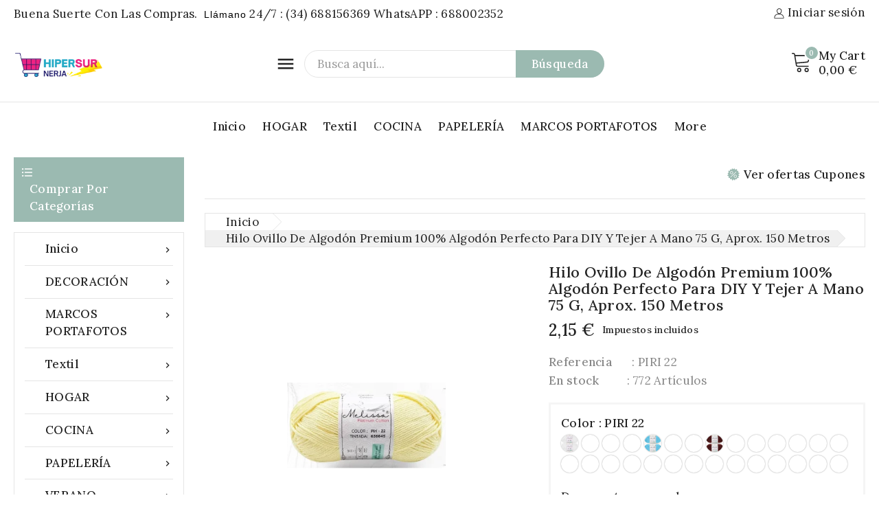

--- FILE ---
content_type: text/html; charset=utf-8
request_url: https://www.hipersurnerja.es/inicio/2595-502-hilo-ovillo-de-algodon-premium-100-algodon-perfecto-para-diy-y-tejer-a-mano-75-g-aprox-150-metros.html
body_size: 113106
content:
<!doctype html>
<html lang="es">
  <head>
    
      
<meta charset="utf-8">


<meta http-equiv="x-ua-compatible" content="ie=edge">



<link rel="canonical" href="https://www.hipersurnerja.es/inicio/2595-hilo-ovillo-de-algodon-premium-100-algodon-perfecto-para-diy-y-tejer-a-mano-75-g-aprox-150-metros.html">

  <title>Hilo Ovillo de Algodón Premium 100% Algodón perfecto para DIY y tejer a mano 75 g, aprox. 150 metros</title>
  <meta name="description" content="">
  <meta name="keywords" content="">
        <link rel="canonical" href="https://www.hipersurnerja.es/inicio/2595-hilo-ovillo-de-algodon-premium-100-algodon-perfecto-para-diy-y-tejer-a-mano-75-g-aprox-150-metros.html">
    
        
  
  
    <script type="application/ld+json">
  {
    "@context": "https://schema.org",
    "@type": "Organization",
    "name" : "Hiper Sur Nerja",
    "url" : "https://www.hipersurnerja.es/",
        "logo": {
      "@type": "ImageObject",
        "url":"https://www.hipersurnerja.es/img/logo-1661777750.jpg"
    }
      }
</script>

<script type="application/ld+json">
  {
    "@context": "https://schema.org",
    "@type": "WebPage",
    "isPartOf": {
      "@type": "WebSite",
      "url":  "https://www.hipersurnerja.es/",
      "name": "Hiper Sur Nerja"
    },
    "name": "Hilo Ovillo de Algodón Premium 100% Algodón perfecto para DIY y tejer a mano 75 g, aprox. 150 metros",
    "url":  "https://www.hipersurnerja.es/inicio/2595-502-hilo-ovillo-de-algodon-premium-100-algodon-perfecto-para-diy-y-tejer-a-mano-75-g-aprox-150-metros.html"
  }
</script>


  <script type="application/ld+json">
    {
      "@context": "https://schema.org",
      "@type": "BreadcrumbList",
      "itemListElement": [
                      {
              "@type": "ListItem",
              "position": 1,
              "name": "Inicio",
              "item": "https://www.hipersurnerja.es/"
              },                    {
              "@type": "ListItem",
              "position": 2,
              "name": "Hilo Ovillo de Algodón Premium 100% Algodón perfecto para DIY y tejer a mano 75 g, aprox. 150 metros",
              "item": "https://www.hipersurnerja.es/inicio/2595-502-hilo-ovillo-de-algodon-premium-100-algodon-perfecto-para-diy-y-tejer-a-mano-75-g-aprox-150-metros.html#/color-piri_22"
              }              ]
          }
  </script>
  
  
  
<script type="application/ld+json">
  {
    "@context": "https://schema.org/",
    "@type": "Product",
    "name": "Hilo Ovillo de Algodón Premium 100% Algodón perfecto para DIY y tejer a mano 75 g, aprox. 150 metros",
    "description": "",
    "category": "Inicio",
    "image" :"https://www.hipersurnerja.es/12259-home_default/hilo-ovillo-de-algodon-premium-100-algodon-perfecto-para-diy-y-tejer-a-mano-75-g-aprox-150-metros.jpg",    "sku": "554690486007",
    "mpn": "554690486007"
        ,
    "brand": {
      "@type": "Thing",
      "name": "Hiper Sur Nerja"
    }
                ,
          "offers": {
            "@type": "Offer",
            "priceCurrency": "EUR",
            "name": "Hilo Ovillo de Algodón Premium 100% Algodón perfecto para DIY y tejer a mano 75 g, aprox. 150 metros",
            "price": "2.15",
            "url": "https://www.hipersurnerja.es/inicio/2595-502-hilo-ovillo-de-algodon-premium-100-algodon-perfecto-para-diy-y-tejer-a-mano-75-g-aprox-150-metros.html#/289-color-piri_22",
            "priceValidUntil": "2025-11-26",
                          "image": ["https://www.hipersurnerja.es/6969-large_default/hilo-ovillo-de-algodon-premium-100-algodon-perfecto-para-diy-y-tejer-a-mano-75-g-aprox-150-metros.jpg"],
                        "sku": "554690486007",
            "mpn": "554690486007",
                                                "availability": "https://schema.org/InStock",
            "seller": {
              "@type": "Organization",
              "name": "Hiper Sur Nerja"
            }
          }
                }
</script>

  
  
    
  

  
    <meta property="og:title" content="Hilo Ovillo de Algodón Premium 100% Algodón perfecto para DIY y tejer a mano 75 g, aprox. 150 metros" />
    <meta property="og:description" content="" />
    <meta property="og:url" content="https://www.hipersurnerja.es/inicio/2595-502-hilo-ovillo-de-algodon-premium-100-algodon-perfecto-para-diy-y-tejer-a-mano-75-g-aprox-150-metros.html" />
    <meta property="og:site_name" content="Hiper Sur Nerja" />
        



<meta name="viewport" content="width=device-width, initial-scale=1">



<link rel="icon" type="image/vnd.microsoft.icon" href="https://www.hipersurnerja.es/img/favicon.ico?1663695676">
<link rel="shortcut icon" type="image/x-icon" href="https://www.hipersurnerja.es/img/favicon.ico?1663695676">



    <link rel="stylesheet" href="/modules/ps_checkout/views/css/payments.css?version=7.5.0.5" type="text/css" media="all">
  <link rel="stylesheet" href="https://www.hipersurnerja.es/themes/PRSADD279_01/assets/cache/theme-6028e239.css" type="text/css" media="all">




  

  <script type="text/javascript">
        var TMBORDER_RADIUS = "1";
        var TMBOX_LAYOUT = "0";
        var TMDISPLAY_PRODUCT_VARIANTS = "1";
        var TMSTICKY_HEADER = "1";
        var elementorFrontendConfig = {"environmentMode":{"edit":false,"wpPreview":true},"is_rtl":"","breakpoints":{"lg":"1025","md":"768","sm":"480","xl":"1440","xs":"0","xxl":"1600"},"version":"1.0.5.1","urls":{"assets":"https:\/\/www.hipersurnerja.es\/\/modules\/crazyelements\/assets\/"},"page":[],"general":{"id":"0","title":"yes","excerpt":"yes"},"test45":{"id":"0","title":"yes","excerpt":"yes"},"elements":{"data":{},"editSettings":{},"keys":{}}};
        var prestashop = {"cart":{"products":[],"totals":{"total":{"type":"total","label":"Total","amount":0,"value":"0,00\u00a0\u20ac"},"total_including_tax":{"type":"total","label":"Total (impuestos incl.)","amount":0,"value":"0,00\u00a0\u20ac"},"total_excluding_tax":{"type":"total","label":"Total (impuestos excl.)","amount":0,"value":"0,00\u00a0\u20ac"}},"subtotals":{"products":{"type":"products","label":"Subtotal","amount":0,"value":"0,00\u00a0\u20ac"},"discounts":null,"shipping":{"type":"shipping","label":"Transporte","amount":0,"value":""},"tax":null},"products_count":0,"summary_string":"0 art\u00edculos","vouchers":{"allowed":1,"added":[]},"discounts":[],"minimalPurchase":0,"minimalPurchaseRequired":""},"currency":{"id":1,"name":"Euro","iso_code":"EUR","iso_code_num":"978","sign":"\u20ac"},"customer":{"lastname":null,"firstname":null,"email":null,"birthday":null,"newsletter":null,"newsletter_date_add":null,"optin":null,"website":null,"company":null,"siret":null,"ape":null,"is_logged":false,"gender":{"type":null,"name":null},"addresses":[]},"language":{"name":"Espa\u00f1ol (Spanish)","iso_code":"es","locale":"es-ES","language_code":"es","is_rtl":"0","date_format_lite":"d\/m\/Y","date_format_full":"d\/m\/Y H:i:s","id":1},"page":{"title":"","canonical":"https:\/\/www.hipersurnerja.es\/inicio\/2595-hilo-ovillo-de-algodon-premium-100-algodon-perfecto-para-diy-y-tejer-a-mano-75-g-aprox-150-metros.html","meta":{"title":"Hilo Ovillo de Algod\u00f3n Premium 100% Algod\u00f3n perfecto para DIY y tejer a mano 75 g, aprox. 150 metros","description":"","keywords":"","robots":"index"},"page_name":"product","body_classes":{"lang-es":true,"lang-rtl":false,"country-ES":true,"currency-EUR":true,"layout-both-columns":true,"page-product":true,"tax-display-enabled":true,"product-id-2595":true,"product-Hilo Ovillo de Algod\u00f3n Premium 100% Algod\u00f3n perfecto para DIY y tejer a mano 75 g, aprox. 150 metros":true,"product-id-category-2":true,"product-id-manufacturer-0":true,"product-id-supplier-0":true,"product-available-for-order":true},"admin_notifications":[]},"shop":{"name":"Hiper Sur Nerja","logo":"https:\/\/www.hipersurnerja.es\/img\/logo-1661777750.jpg","stores_icon":"https:\/\/www.hipersurnerja.es\/img\/logo_stores.png","favicon":"https:\/\/www.hipersurnerja.es\/img\/favicon.ico"},"urls":{"base_url":"https:\/\/www.hipersurnerja.es\/","current_url":"https:\/\/www.hipersurnerja.es\/inicio\/2595-502-hilo-ovillo-de-algodon-premium-100-algodon-perfecto-para-diy-y-tejer-a-mano-75-g-aprox-150-metros.html","shop_domain_url":"https:\/\/www.hipersurnerja.es","img_ps_url":"https:\/\/www.hipersurnerja.es\/img\/","img_cat_url":"https:\/\/www.hipersurnerja.es\/img\/c\/","img_lang_url":"https:\/\/www.hipersurnerja.es\/img\/l\/","img_prod_url":"https:\/\/www.hipersurnerja.es\/img\/p\/","img_manu_url":"https:\/\/www.hipersurnerja.es\/img\/m\/","img_sup_url":"https:\/\/www.hipersurnerja.es\/img\/su\/","img_ship_url":"https:\/\/www.hipersurnerja.es\/img\/s\/","img_store_url":"https:\/\/www.hipersurnerja.es\/img\/st\/","img_col_url":"https:\/\/www.hipersurnerja.es\/img\/co\/","img_url":"https:\/\/www.hipersurnerja.es\/themes\/PRSADD279_01\/assets\/img\/","css_url":"https:\/\/www.hipersurnerja.es\/themes\/PRSADD279_01\/assets\/css\/","js_url":"https:\/\/www.hipersurnerja.es\/themes\/PRSADD279_01\/assets\/js\/","pic_url":"https:\/\/www.hipersurnerja.es\/upload\/","pages":{"address":"https:\/\/www.hipersurnerja.es\/direccion","addresses":"https:\/\/www.hipersurnerja.es\/direcciones","authentication":"https:\/\/www.hipersurnerja.es\/iniciar-sesion","cart":"https:\/\/www.hipersurnerja.es\/carrito","category":"https:\/\/www.hipersurnerja.es\/index.php?controller=category","cms":"https:\/\/www.hipersurnerja.es\/index.php?controller=cms","contact":"https:\/\/www.hipersurnerja.es\/contactenos","discount":"https:\/\/www.hipersurnerja.es\/descuento","guest_tracking":"https:\/\/www.hipersurnerja.es\/seguimiento-pedido-invitado","history":"https:\/\/www.hipersurnerja.es\/historial-compra","identity":"https:\/\/www.hipersurnerja.es\/datos-personales","index":"https:\/\/www.hipersurnerja.es\/","my_account":"https:\/\/www.hipersurnerja.es\/mi-cuenta","order_confirmation":"https:\/\/www.hipersurnerja.es\/confirmacion-pedido","order_detail":"https:\/\/www.hipersurnerja.es\/index.php?controller=order-detail","order_follow":"https:\/\/www.hipersurnerja.es\/seguimiento-pedido","order":"https:\/\/www.hipersurnerja.es\/pedido","order_return":"https:\/\/www.hipersurnerja.es\/index.php?controller=order-return","order_slip":"https:\/\/www.hipersurnerja.es\/facturas-abono","pagenotfound":"https:\/\/www.hipersurnerja.es\/pagina-no-encontrada","password":"https:\/\/www.hipersurnerja.es\/recuperar-contrase\u00f1a","pdf_invoice":"https:\/\/www.hipersurnerja.es\/index.php?controller=pdf-invoice","pdf_order_return":"https:\/\/www.hipersurnerja.es\/index.php?controller=pdf-order-return","pdf_order_slip":"https:\/\/www.hipersurnerja.es\/index.php?controller=pdf-order-slip","prices_drop":"https:\/\/www.hipersurnerja.es\/productos-rebajados","product":"https:\/\/www.hipersurnerja.es\/index.php?controller=product","search":"https:\/\/www.hipersurnerja.es\/busqueda","sitemap":"https:\/\/www.hipersurnerja.es\/mapa del sitio","stores":"https:\/\/www.hipersurnerja.es\/tiendas","supplier":"https:\/\/www.hipersurnerja.es\/proveedor","register":"https:\/\/www.hipersurnerja.es\/iniciar-sesion?create_account=1","order_login":"https:\/\/www.hipersurnerja.es\/pedido?login=1"},"alternative_langs":[],"theme_assets":"\/themes\/PRSADD279_01\/assets\/","actions":{"logout":"https:\/\/www.hipersurnerja.es\/?mylogout="},"no_picture_image":{"bySize":{"cart_default":{"url":"https:\/\/www.hipersurnerja.es\/img\/p\/es-default-cart_default.jpg","width":82,"height":100},"small_default":{"url":"https:\/\/www.hipersurnerja.es\/img\/p\/es-default-small_default.jpg","width":125,"height":150},"home_default":{"url":"https:\/\/www.hipersurnerja.es\/img\/p\/es-default-home_default.jpg","width":190,"height":230},"medium_default":{"url":"https:\/\/www.hipersurnerja.es\/img\/p\/es-default-medium_default.jpg","width":452,"height":547},"large_default":{"url":"https:\/\/www.hipersurnerja.es\/img\/p\/es-default-large_default.jpg","width":826,"height":1000}},"small":{"url":"https:\/\/www.hipersurnerja.es\/img\/p\/es-default-cart_default.jpg","width":82,"height":100},"medium":{"url":"https:\/\/www.hipersurnerja.es\/img\/p\/es-default-home_default.jpg","width":190,"height":230},"large":{"url":"https:\/\/www.hipersurnerja.es\/img\/p\/es-default-large_default.jpg","width":826,"height":1000},"legend":""}},"configuration":{"display_taxes_label":true,"display_prices_tax_incl":true,"is_catalog":false,"show_prices":true,"opt_in":{"partner":true},"quantity_discount":{"type":"discount","label":"Descuento unitario"},"voucher_enabled":1,"return_enabled":1},"field_required":[],"breadcrumb":{"links":[{"title":"Inicio","url":"https:\/\/www.hipersurnerja.es\/"},{"title":"Hilo Ovillo de Algod\u00f3n Premium 100% Algod\u00f3n perfecto para DIY y tejer a mano 75 g, aprox. 150 metros","url":"https:\/\/www.hipersurnerja.es\/inicio\/2595-502-hilo-ovillo-de-algodon-premium-100-algodon-perfecto-para-diy-y-tejer-a-mano-75-g-aprox-150-metros.html#\/color-piri_22"}],"count":2},"link":{"protocol_link":"https:\/\/","protocol_content":"https:\/\/"},"time":1762825211,"static_token":"77a0bd3cf96afb9eff9420ef3f5eb833","token":"67c0d58b069e43df2c509b795d9ad5af","debug":false};
        var ps_checkoutApplePayUrl = "https:\/\/www.hipersurnerja.es\/module\/ps_checkout\/applepay?token=77a0bd3cf96afb9eff9420ef3f5eb833";
        var ps_checkoutAutoRenderDisabled = false;
        var ps_checkoutCancelUrl = "https:\/\/www.hipersurnerja.es\/module\/ps_checkout\/cancel?token=77a0bd3cf96afb9eff9420ef3f5eb833";
        var ps_checkoutCardBrands = ["MASTERCARD","VISA","AMEX"];
        var ps_checkoutCardFundingSourceImg = "\/modules\/ps_checkout\/views\/img\/payment-cards.png";
        var ps_checkoutCardLogos = {"AMEX":"\/modules\/ps_checkout\/views\/img\/amex.svg","CB_NATIONALE":"\/modules\/ps_checkout\/views\/img\/cb.svg","DINERS":"\/modules\/ps_checkout\/views\/img\/diners.svg","DISCOVER":"\/modules\/ps_checkout\/views\/img\/discover.svg","JCB":"\/modules\/ps_checkout\/views\/img\/jcb.svg","MAESTRO":"\/modules\/ps_checkout\/views\/img\/maestro.svg","MASTERCARD":"\/modules\/ps_checkout\/views\/img\/mastercard.svg","UNIONPAY":"\/modules\/ps_checkout\/views\/img\/unionpay.svg","VISA":"\/modules\/ps_checkout\/views\/img\/visa.svg"};
        var ps_checkoutCartProductCount = 0;
        var ps_checkoutCheckUrl = "https:\/\/www.hipersurnerja.es\/module\/ps_checkout\/check?token=77a0bd3cf96afb9eff9420ef3f5eb833";
        var ps_checkoutCheckoutTranslations = {"checkout.go.back.label":"Pagar","checkout.go.back.link.title":"Volver a la compra","checkout.card.payment":"Pago con tarjeta","checkout.page.heading":"Resumen del pedido","checkout.cart.empty":"Tu carrito est\u00e1 vac\u00edo.","checkout.page.subheading.card":"Tarjeta","checkout.page.subheading.paypal":"PayPal","checkout.payment.by.card":"Has elegido pagar con tarjeta.","checkout.payment.by.paypal":"Has elegido pagar con PayPal.","checkout.order.summary":"Este es un breve resumen de tu pedido:","checkout.order.amount.total":"El importe total del pedido es de","checkout.order.included.tax":"(IVA incluido)","checkout.order.confirm.label":"Haz clic en &quot;Confirmar mi pedido&quot; para confirmar el pedido.","checkout.payment.token.delete.modal.header":"\u00bfEliminar este m\u00e9todo de pago?","checkout.payment.token.delete.modal.content":"El siguiente m\u00e9todo de pago ser\u00e1 eliminado de tu cuenta:","checkout.payment.token.delete.modal.confirm-button":"Eliminar m\u00e9todo de pago","checkout.payment.loader.processing-request":"Por favor espera, estamos procesando tu solicitud","checkout.payment.others.link.label":"Otros m\u00e9todos de pago","checkout.payment.others.confirm.button.label":"Confirmar el pedido","checkout.form.error.label":"Se ha producido un error durante el pago. Vuelve a intentarlo o ponte en contacto con el servicio de asistencia.","loader-component.label.header":"\u00a1Gracias por tu compra!","loader-component.label.body":"Por favor, espera, estamos procesando tu pago","loader-component.label.body.longer":"Esto est\u00e1 tardando m\u00e1s de lo esperado. Por favor, espera\u2026","payment-method-logos.title":"Pagos 100% seguros","express-button.cart.separator":"o","express-button.checkout.express-checkout":"Compra r\u00e1pida","ok":"Ok","cancel":"Cancelar","paypal.hosted-fields.label.card-name":"Nombre del titular de la tarjeta","paypal.hosted-fields.placeholder.card-name":"Nombre del titular de la tarjeta","paypal.hosted-fields.label.card-number":"N\u00famero de tarjeta","paypal.hosted-fields.placeholder.card-number":"N\u00famero de tarjeta","paypal.hosted-fields.label.expiration-date":"Fecha de caducidad","paypal.hosted-fields.placeholder.expiration-date":"MM\/YY","paypal.hosted-fields.label.cvv":"CVC","paypal.hosted-fields.placeholder.cvv":"XXX","error.paypal-sdk":"No hay instancia del SDK de JavaScript de PayPal","error.google-pay-sdk":"No hay instancia del SDK de JavaScript de Google Pay","error.apple-pay-sdk":"No hay instancia del SDK de JavaScript de Apple Pay","error.google-pay.transaction-info":"Ocurri\u00f3 un error al obtener la informaci\u00f3n de la transacci\u00f3n de Google Pay","error.apple-pay.payment-request":"Ocurri\u00f3 un error al obtener la solicitud de pago de Apple Pay","error.paypal-sdk.contingency.cancel":"Autenticaci\u00f3n del titular de la tarjeta cancelada, por favor, elige otro m\u00e9todo de pago o int\u00e9ntalo de nuevo.","error.paypal-sdk.contingency.error":"Se ha producido un error en la autentificaci\u00f3n del titular de la tarjeta, por favor, elige otro m\u00e9todo de pago o int\u00e9ntalo de nuevo.","error.paypal-sdk.contingency.failure":"Autenticaci\u00f3n del titular de la tarjeta cancelada, por favor, elige otro m\u00e9todo de pago o int\u00e9ntalo de nuevo.","error.paypal-sdk.contingency.unknown":"Autenticaci\u00f3n del titular de la tarjeta no puede ser verificada, por favor, elige otro m\u00e9todo de pago o int\u00e9ntalo de nuevo.","APPLE_PAY_MERCHANT_SESSION_VALIDATION_ERROR":"No podemos procesar su pago con Apple Pay en este momento. Esto podr\u00eda deberse a un problema al verificar la configuraci\u00f3n de pago de este sitio web. Int\u00e9ntelo de nuevo m\u00e1s tarde o elija otro m\u00e9todo de pago.","APPROVE_APPLE_PAY_VALIDATION_ERROR":"Hemos encontrado un problema al procesar su pago con Apple Pay. Verifique los detalles de su pedido e int\u00e9ntelo de nuevo, o utilice otro m\u00e9todo de pago."};
        var ps_checkoutCheckoutUrl = "https:\/\/www.hipersurnerja.es\/pedido";
        var ps_checkoutConfirmUrl = "https:\/\/www.hipersurnerja.es\/confirmacion-pedido";
        var ps_checkoutCreateUrl = "https:\/\/www.hipersurnerja.es\/module\/ps_checkout\/create?token=77a0bd3cf96afb9eff9420ef3f5eb833";
        var ps_checkoutCustomMarks = {"google_pay":"\/modules\/ps_checkout\/views\/img\/google_pay.svg"};
        var ps_checkoutExpressCheckoutCartEnabled = false;
        var ps_checkoutExpressCheckoutOrderEnabled = false;
        var ps_checkoutExpressCheckoutProductEnabled = false;
        var ps_checkoutExpressCheckoutSelected = false;
        var ps_checkoutExpressCheckoutUrl = "https:\/\/www.hipersurnerja.es\/module\/ps_checkout\/ExpressCheckout?token=77a0bd3cf96afb9eff9420ef3f5eb833";
        var ps_checkoutFundingSource = "paypal";
        var ps_checkoutFundingSourcesSorted = ["paypal","paylater","card","bancontact","eps","ideal","mybank","p24","google_pay","blik"];
        var ps_checkoutGooglePayUrl = "https:\/\/www.hipersurnerja.es\/module\/ps_checkout\/googlepay?token=77a0bd3cf96afb9eff9420ef3f5eb833";
        var ps_checkoutHostedFieldsContingencies = "SCA_WHEN_REQUIRED";
        var ps_checkoutHostedFieldsEnabled = true;
        var ps_checkoutIconsPath = "\/modules\/ps_checkout\/views\/img\/icons\/";
        var ps_checkoutLoaderImage = "\/modules\/ps_checkout\/views\/img\/loader.svg";
        var ps_checkoutPartnerAttributionId = "PrestaShop_Cart_PSXO_PSDownload";
        var ps_checkoutPayLaterCartPageButtonEnabled = false;
        var ps_checkoutPayLaterCategoryPageBannerEnabled = false;
        var ps_checkoutPayLaterHomePageBannerEnabled = false;
        var ps_checkoutPayLaterOrderPageBannerEnabled = false;
        var ps_checkoutPayLaterOrderPageButtonEnabled = false;
        var ps_checkoutPayLaterOrderPageMessageEnabled = false;
        var ps_checkoutPayLaterProductPageBannerEnabled = false;
        var ps_checkoutPayLaterProductPageButtonEnabled = false;
        var ps_checkoutPayLaterProductPageMessageEnabled = false;
        var ps_checkoutPayPalButtonConfiguration = "";
        var ps_checkoutPayPalEnvironment = "LIVE";
        var ps_checkoutPayPalOrderId = "";
        var ps_checkoutPayPalSdkConfig = {"clientId":"AXjYFXWyb4xJCErTUDiFkzL0Ulnn-bMm4fal4G-1nQXQ1ZQxp06fOuE7naKUXGkq2TZpYSiI9xXbs4eo","merchantId":"2NJZWAGSMZUQU","currency":"EUR","intent":"capture","commit":"false","vault":"false","integrationDate":"2022-14-06","dataPartnerAttributionId":"PrestaShop_Cart_PSXO_PSDownload","dataCspNonce":"","dataEnable3ds":"true","enableFunding":"paylater","components":"marks,funding-eligibility,googlepay"};
        var ps_checkoutPayWithTranslations = {"paypal":"Pagar con PayPal","paylater":"Pagar en varios plazos con PayPal Pay Later","card":"Pagar con tarjeta - Pagos 100% seguros","bancontact":"Pagar con Bancontact","eps":"Pagar con EPS","ideal":"Pagar con iDEAL","mybank":"Pagar con MyBank","p24":"Pagar con Przelewy24","google_pay":"Pagar con Google Pay","blik":"Pagar con BLIK"};
        var ps_checkoutPaymentMethodLogosTitleImg = "\/modules\/ps_checkout\/views\/img\/icons\/lock_checkout.svg";
        var ps_checkoutPaymentUrl = "https:\/\/www.hipersurnerja.es\/module\/ps_checkout\/payment?token=77a0bd3cf96afb9eff9420ef3f5eb833";
        var ps_checkoutRenderPaymentMethodLogos = true;
        var ps_checkoutValidateUrl = "https:\/\/www.hipersurnerja.es\/module\/ps_checkout\/validate?token=77a0bd3cf96afb9eff9420ef3f5eb833";
        var ps_checkoutVaultUrl = "https:\/\/www.hipersurnerja.es\/module\/ps_checkout\/vault?token=77a0bd3cf96afb9eff9420ef3f5eb833";
        var ps_checkoutVersion = "7.5.0.5";
        var psemailsubscription_subscription = "https:\/\/www.hipersurnerja.es\/module\/ps_emailsubscription\/subscription";
        var psr_icon_color = "#F19D76";
        var search_url = "https:\/\/www.hipersurnerja.es\/busqueda";
      </script>



  <meta name="google-site-verification" content="VppWYvU5lRZqxFI6hYxsdM9b7EqZ_PvNNiMoh1fSV8Q" /><!-- Google tag (gtag.js) -->
<script async src="https://www.googletagmanager.com/gtag/js?id=AW-10972295428"></script>
<script>
  window.dataLayer = window.dataLayer || [];
  function gtag(){dataLayer.push(arguments);}
  gtag('js', new Date());

  gtag('config', 'AW-10972295428');
</script>
        <style type="text/css">.table-product-discounts{ table-layout: fixed; width: 100%;
}
.product-discounts > .table-product-discounts thead tr th{
padding: 0.225rem !important;
font-size: 0.9rem;
}
.product-quantity .add .add-to-cart{
font-size: 0.9rem;
}
.product-add-to-cart{ padding-top: 10px;
}</style>
            
<script type="text/javascript" src="https://smartarget.online/loader.js?u=a9424c6c178919fa9c33659a3216209dbc303851&source=prestashop_whatsapp"></script>

<script type="text/javascript">

var fbloginblock_is17 = '1';
var fbloginblock_is16 = '1';
var fbloginblockapipopup = '0';
var fbloginblockislogged = '0';
var fbloginblockvoucherpopup = '0';
var fbloginblockis_display_gdpr = '0'; //gdpr







var fbloginblockmyaccountwidget = '0';



            


        var fbloginblock_ajax_url = 'https://www.hipersurnerja.es/module/fbloginblock/ajax?token=c2e0dd4b2c0bab2d5dcb5a94bec8137340bb32a0';

        var fbloginblock_login_buttons_footer = '';
        var fbloginblock_login_buttons_top = '';
        var fbloginblock_login_buttons_authpage = '';
        var fbloginblock_login_buttons_beforeauthpage = '                                                                                                                                                                                            <div class="clear"></div><div id="fbloginblock-beforeauthpage" class="wrap text-align-center fbloginblock-connects"                                  style="background-color:#ffffff;                                          border: 0px solid #ffffff;                                          padding:10px 10px 10px 10px;                                          margin:0px 0px 0px 0px;                                          ">            <div class="auth-page-txt-before-logins">Iniciar sesión con</div>                                            <a  href="javascript:void(0)"                    class="facebook custom-social-button-all custom-social-button-1"                                    onclick="redirect_fbloginblock(\'https://www.facebook.com/v3.3/dialog/oauth?client_id=508035124735483&amp;state=d8b9bfd93253434adfd30538fddc0de4&amp;response_type=code&amp;sdk=php-sdk-5.5.0&amp;redirect_uri=https%3A%2F%2Fwww.hipersurnerja.es%2Fmodule%2Ffbloginblock%2Ffacebook&amp;scope=email\', \'login\');"                    title="Facebook"                    >                    <i class="fa fa-facebook">&nbsp;Facebook</i>                    </a>&nbsp;                                                                                                <a  href="javascript:void(0)"                    class="google custom-social-button-all custom-social-button-1"                                    onclick="redirect_fbloginblock(\'https://www.hipersurnerja.es/index.php?fc=module&amp;module=fbloginblock&amp;controller=spmlogin&amp;typelogin=login&amp;p=google\', \'login\');"                    title="Google"                    >                    <i class="fa fa-google">&nbsp;Google</i>                    </a>&nbsp;                                                                                                                                                                                                                                                                                                                                                                                                                                                                                                                                                                                                                                                                                                                                                                            </div>';
        var fbloginblock_login_buttons_welcome = '';


        var fbloginblockis_popup = '1';


        // amazon connect variables
        var fbloginblockis_ssl = '1';
        var fbloginblockamazonci = '';
        var fbloginblockssltxt = '';
        var fbloginblock_aerror = 'Error: Please fill Amazon Client ID and Amazon Allowed Return URL in the module settings';
        var fbloginblockamazon_url = 'https://www.hipersurnerja.es/module/fbloginblock/amazon';
        var fbloginblock_token = 'c2e0dd4b2c0bab2d5dcb5a94bec8137340bb32a0';
        // amazon connect variables

        


        



</script>





<link href="//fonts.googleapis.com/css?family=Lora:300,400,500,600,700,800,900&display=swap" rel="stylesheet" id="body_font">

<link href="//fonts.googleapis.com/css?family=Lora:300,400,500,600,700,800,900&display=swap" rel="stylesheet" id="title_font">





    
  <meta property="og:type" content="product">
  <meta property="og:url" content="https://www.hipersurnerja.es/inicio/2595-502-hilo-ovillo-de-algodon-premium-100-algodon-perfecto-para-diy-y-tejer-a-mano-75-g-aprox-150-metros.html">
  <meta property="og:title" content="Hilo Ovillo de Algodón Premium 100% Algodón perfecto para DIY y tejer a mano 75 g, aprox. 150 metros">
  <meta property="og:site_name" content="Hiper Sur Nerja">
  <meta property="og:description" content="">
  <meta property="og:image" content="https://www.hipersurnerja.es/12259-large_default/hilo-ovillo-de-algodon-premium-100-algodon-perfecto-para-diy-y-tejer-a-mano-75-g-aprox-150-metros.jpg">
      <meta property="product:pretax_price:amount" content="1.77686">
    <meta property="product:pretax_price:currency" content="EUR">
    <meta property="product:price:amount" content="2.15">
    <meta property="product:price:currency" content="EUR">
    
  </head>
  <body id="product" class="lang-es country-es currency-eur layout-both-columns page-product tax-display-enabled product-id-2595 product-hilo-ovillo-de-algodon-premium-100-algodon-perfecto-para-diy-y-tejer-a-mano-75-g-aprox-150-metros product-id-category-2 product-id-manufacturer-0 product-id-supplier-0 product-available-for-order">
    
    
    
    <main id="page">
      
              
      <header id="header">
        
          
  <div class="header-banner">
    
  </div>


	<nav class="header-nav">
		<div class="contains">
			<div class="hidden-md-down">
				<div class="left-nav">
					<div id="tmnav1cmsblock">
  <div class="header-deal">Buena suerte con las compras.</div>
<div class="contact-link"><span style="background-color:#ffffff;color:#000000;font-family:Poppins, Verdana, sans-serif;font-size:14px;">Llámano</span> 24/7 : (34) 688156369</div>
<div class="contact-link">WhatsAPP : 688002352</div>
</div>

				</div>
			</div>
			<div class="right-nav">
				<div id="_desktop_user_info">
      <a
      class="sign-in"
      href="https://www.hipersurnerja.es/mi-cuenta"
      title="Log in to your customer account"
      rel="nofollow"
      >
   <i class="material-icons">&#xE7FF;</i>
   <span class="hidden-md-down">Iniciar sesión</span>
   </a>
      </div>

   <div class="user-info" id="_desktop_user_info-side">
          <a
        href="https://www.hipersurnerja.es/mi-cuenta"
        title="Log in to your customer account"
        rel="nofollow"
         >
        <span class="hidden-md-down">Iniciar sesión</span>
      </a>
          
   </div>
			</div>
		</div>
		<div class="hidden-lg-up contains text-xs-center mobile">
			<div class="top-logo" id="_mobile_logo"></div>
			<div class="overlay"></div>
			<div class="pull-xs-right" id="_mobile_cart"></div>
			<div class="pull-xs-right" id="_mobile_user_info"></div>
			<div class="clearfix"></div>   
		</div>
	</nav>


	<div class="header-top">
		<div class="header-div">
			<div class="contains">
				<div class="header_logo hidden-md-down" id="_desktop_logo">
																		<a href="https://www.hipersurnerja.es/">
								<img
								class="logo"
								src="https://www.hipersurnerja.es/img/logo-1661777750.jpg"
								alt="Hiper Sur Nerja"
								loading="lazy">
							</a>
															</div>
				<div class="text-xs-left mobile mobile-menu">
  <div class="menu-container">
    <div class="menu-icon">
      <div class="cat-title"> <i class="material-icons menu-open">&#xE5D2;</i></div>
    </div>
  </div>
</div>
<div id="tm_sidevertical_menu_top" class="tmvm-contener sidevertical-menu clearfix col-lg-12  hb-animate-element top-to-bottom">
    <div class="title_main_menu">
      <div class="title_menu">menú</div>
        <div class="menu-icon active">
          <div class="cat-title title2">
            <i class="material-icons menu-close">&#xE5CD;</i>
          </div>
        </div>
      </div>
        
	
  <div class="menu sidevertical-menu js-top-menu position-static" id="_desktop_top_menu">	  
    <div class="js-top-menu mobile">
      
          <ul class="top-menu" id="top-menu" data-depth="0">
                    <li class="cms-category" id="cms-category-1">
                          <a
                class="dropdown-item"
                href="https://www.hipersurnerja.es/content/category/1-inicio" data-depth="0"
                              >
                                                                      <span class="pull-xs-right">
                    <span data-target="#top_sub_menu_93276" data-toggle="collapse" class="navbar-toggler collapse-icons">
                      <i class="material-icons add">&#xe145;</i>
                      <i class="material-icons remove">&#xE15B;</i>
                    </span>
                  </span>
                                Inicio
              </a>
                            <div  class="popover sub-menu js-sub-menu collapse" id="top_sub_menu_93276">
                
          <ul class="top-menu"  data-depth="1">
                    <li class="cms-page" id="cms-page-6">
                          <a
                class="dropdown-item dropdown-submenu"
                href="https://www.hipersurnerja.es/content/6-politica-de-precios" data-depth="1"
                              >
                                Política de Precios
              </a>
                          </li>
                    <li class="cms-page" id="cms-page-7">
                          <a
                class="dropdown-item dropdown-submenu"
                href="https://www.hipersurnerja.es/content/7-politica-de-contenidos" data-depth="1"
                              >
                                Política de contenidos
              </a>
                          </li>
                    <li class="cms-page" id="cms-page-8">
                          <a
                class="dropdown-item dropdown-submenu"
                href="https://www.hipersurnerja.es/content/8-aviso-legal" data-depth="1"
                              >
                                Aviso Legal
              </a>
                          </li>
                    <li class="cms-page" id="cms-page-10">
                          <a
                class="dropdown-item dropdown-submenu"
                href="https://www.hipersurnerja.es/content/10-formas-de-pago-y-pago-seguro" data-depth="1"
                              >
                                Formas de pago y Pago seguro
              </a>
                          </li>
                    <li class="cms-page" id="cms-page-11">
                          <a
                class="dropdown-item dropdown-submenu"
                href="https://www.hipersurnerja.es/content/11-la-politica-de-venta-y-cancelaciondevolucion" data-depth="1"
                              >
                                La política de venta y cancelación/devolución
              </a>
                          </li>
                    <li class="cms-page" id="cms-page-12">
                          <a
                class="dropdown-item dropdown-submenu"
                href="https://www.hipersurnerja.es/content/12-politica-de-envios" data-depth="1"
                              >
                                Política de Envíos
              </a>
                          </li>
              </ul>
    
              </div>
                          </li>
                    <li class="category" id="tmcategory-651">
                          <a
                class="dropdown-item"
                href="https://www.hipersurnerja.es/651-decoracion" data-depth="0"
                              >
                                                                      <span class="pull-xs-right">
                    <span data-target="#top_sub_menu_15593" data-toggle="collapse" class="navbar-toggler collapse-icons">
                      <i class="material-icons add">&#xe145;</i>
                      <i class="material-icons remove">&#xE15B;</i>
                    </span>
                  </span>
                                DECORACIÓN
              </a>
                            <div  class="popover sub-menu js-sub-menu collapse" id="top_sub_menu_15593">
                
          <ul class="top-menu"  data-depth="1">
                    <li class="category" id="tmcategory-317">
                          <a
                class="dropdown-item dropdown-submenu"
                href="https://www.hipersurnerja.es/317-marcos-portafotos" data-depth="1"
                              >
                                                                      <span class="pull-xs-right">
                    <span data-target="#top_sub_menu_80770" data-toggle="collapse" class="navbar-toggler collapse-icons">
                      <i class="material-icons add">&#xe145;</i>
                      <i class="material-icons remove">&#xE15B;</i>
                    </span>
                  </span>
                                MARCOS PORTAFOTOS
              </a>
                            <div  class="collapse" id="top_sub_menu_80770">
                
          <ul class="top-menu"  data-depth="2">
                    <li class="category" id="tmcategory-388">
                          <a
                class="dropdown-item"
                href="https://www.hipersurnerja.es/388-portafoto-mod-254" data-depth="2"
                              >
                                                                      <span class="pull-xs-right">
                    <span data-target="#top_sub_menu_31880" data-toggle="collapse" class="navbar-toggler collapse-icons">
                      <i class="material-icons add">&#xe145;</i>
                      <i class="material-icons remove">&#xE15B;</i>
                    </span>
                  </span>
                                Portafoto  MOD-254
              </a>
                            <div  class="collapse" id="top_sub_menu_31880">
                
          <ul class="top-menu"  data-depth="3">
                    <li class="category" id="tmcategory-492">
                          <a
                class="dropdown-item"
                href="https://www.hipersurnerja.es/492-negro" data-depth="3"
                              >
                                NEGRO
              </a>
                          </li>
                    <li class="category" id="tmcategory-493">
                          <a
                class="dropdown-item"
                href="https://www.hipersurnerja.es/493-blanco" data-depth="3"
                              >
                                BLANCO
              </a>
                          </li>
                    <li class="category" id="tmcategory-494">
                          <a
                class="dropdown-item"
                href="https://www.hipersurnerja.es/494-cerezo" data-depth="3"
                              >
                                Cerezo
              </a>
                          </li>
                    <li class="category" id="tmcategory-569">
                          <a
                class="dropdown-item"
                href="https://www.hipersurnerja.es/569-gris" data-depth="3"
                              >
                                GRIS
              </a>
                          </li>
                    <li class="category" id="tmcategory-570">
                          <a
                class="dropdown-item"
                href="https://www.hipersurnerja.es/570-wengue" data-depth="3"
                              >
                                Wengue
              </a>
                          </li>
                    <li class="category" id="tmcategory-609">
                          <a
                class="dropdown-item"
                href="https://www.hipersurnerja.es/609-haya" data-depth="3"
                              >
                                Haya
              </a>
                          </li>
                    <li class="category" id="tmcategory-656">
                          <a
                class="dropdown-item"
                href="https://www.hipersurnerja.es/656-dorado" data-depth="3"
                              >
                                Dorado
              </a>
                          </li>
              </ul>
    
              </div>
                          </li>
                    <li class="category" id="tmcategory-430">
                          <a
                class="dropdown-item"
                href="https://www.hipersurnerja.es/430--marco-de-fotos-mod-257" data-depth="2"
                              >
                                Marco de Fotos MOD-257
              </a>
                          </li>
                    <li class="category" id="tmcategory-429">
                          <a
                class="dropdown-item"
                href="https://www.hipersurnerja.es/429-marco-de-foto-grandes" data-depth="2"
                              >
                                Marco de Foto Grandes
              </a>
                          </li>
                    <li class="category" id="tmcategory-573">
                          <a
                class="dropdown-item"
                href="https://www.hipersurnerja.es/573-marco-de-fotos-pvc" data-depth="2"
                              >
                                Marco de Fotos  PVC
              </a>
                          </li>
                    <li class="category" id="tmcategory-624">
                          <a
                class="dropdown-item"
                href="https://www.hipersurnerja.es/624-marco-de-fotos-mod-272" data-depth="2"
                              >
                                MARCO DE FOTOS MOD-272
              </a>
                          </li>
                    <li class="category" id="tmcategory-611">
                          <a
                class="dropdown-item"
                href="https://www.hipersurnerja.es/611-mod-3509" data-depth="2"
                              >
                                MOD-3509
              </a>
                          </li>
                    <li class="category" id="tmcategory-618">
                          <a
                class="dropdown-item"
                href="https://www.hipersurnerja.es/618-mod-3508" data-depth="2"
                              >
                                MOD-3508
              </a>
                          </li>
                    <li class="category" id="tmcategory-475">
                          <a
                class="dropdown-item"
                href="https://www.hipersurnerja.es/475-marco-glip-" data-depth="2"
                              >
                                MARCO GLIP
              </a>
                          </li>
                    <li class="category" id="tmcategory-436">
                          <a
                class="dropdown-item"
                href="https://www.hipersurnerja.es/436--mod-3503" data-depth="2"
                              >
                                                                      <span class="pull-xs-right">
                    <span data-target="#top_sub_menu_63554" data-toggle="collapse" class="navbar-toggler collapse-icons">
                      <i class="material-icons add">&#xe145;</i>
                      <i class="material-icons remove">&#xE15B;</i>
                    </span>
                  </span>
                                MOD-3503
              </a>
                            <div  class="collapse" id="top_sub_menu_63554">
                
          <ul class="top-menu"  data-depth="3">
                    <li class="category" id="tmcategory-600">
                          <a
                class="dropdown-item"
                href="https://www.hipersurnerja.es/600-haya" data-depth="3"
                              >
                                Haya
              </a>
                          </li>
                    <li class="category" id="tmcategory-601">
                          <a
                class="dropdown-item"
                href="https://www.hipersurnerja.es/601-marron" data-depth="3"
                              >
                                Marrón
              </a>
                          </li>
                    <li class="category" id="tmcategory-602">
                          <a
                class="dropdown-item"
                href="https://www.hipersurnerja.es/602-negro" data-depth="3"
                              >
                                Negro
              </a>
                          </li>
                    <li class="category" id="tmcategory-603">
                          <a
                class="dropdown-item"
                href="https://www.hipersurnerja.es/603-blanco" data-depth="3"
                              >
                                Blanco
              </a>
                          </li>
              </ul>
    
              </div>
                          </li>
                    <li class="category" id="tmcategory-399">
                          <a
                class="dropdown-item"
                href="https://www.hipersurnerja.es/399-mod-224-" data-depth="2"
                              >
                                MOD-224
              </a>
                          </li>
                    <li class="category" id="tmcategory-617">
                          <a
                class="dropdown-item"
                href="https://www.hipersurnerja.es/617-marco-de-fotos-mod-3507" data-depth="2"
                              >
                                Marco de Fotos  MOD-3507
              </a>
                          </li>
                    <li class="category" id="tmcategory-518">
                          <a
                class="dropdown-item"
                href="https://www.hipersurnerja.es/518--album-de-foto" data-depth="2"
                              >
                                Álbum de Foto
              </a>
                          </li>
                    <li class="category" id="tmcategory-654">
                          <a
                class="dropdown-item"
                href="https://www.hipersurnerja.es/654--marcos-de-foto-multiples" data-depth="2"
                              >
                                Marcos de Foto Multiples
              </a>
                          </li>
              </ul>
    
              </div>
                          </li>
                    <li class="category" id="tmcategory-451">
                          <a
                class="dropdown-item dropdown-submenu"
                href="https://www.hipersurnerja.es/451-abanicos-y-paraguas" data-depth="1"
                              >
                                ABANICOS Y PARAGUAS
              </a>
                          </li>
                    <li class="category" id="tmcategory-652">
                          <a
                class="dropdown-item dropdown-submenu"
                href="https://www.hipersurnerja.es/652-cajas-y-cestas" data-depth="1"
                              >
                                CAJAS Y CESTAS
              </a>
                          </li>
                    <li class="category" id="tmcategory-653">
                          <a
                class="dropdown-item dropdown-submenu"
                href="https://www.hipersurnerja.es/653-decoracion-pared" data-depth="1"
                              >
                                Decoración pared
              </a>
                          </li>
              </ul>
    
              </div>
                          </li>
                    <li class="category" id="tmcategory-9">
                          <a
                class="dropdown-item"
                href="https://www.hipersurnerja.es/9-hogar" data-depth="0"
                              >
                                                                      <span class="pull-xs-right">
                    <span data-target="#top_sub_menu_89673" data-toggle="collapse" class="navbar-toggler collapse-icons">
                      <i class="material-icons add">&#xe145;</i>
                      <i class="material-icons remove">&#xE15B;</i>
                    </span>
                  </span>
                                HOGAR
              </a>
                            <div  class="popover sub-menu js-sub-menu collapse" id="top_sub_menu_89673">
                
          <ul class="top-menu"  data-depth="1">
                    <li class="category" id="tmcategory-262">
                          <a
                class="dropdown-item dropdown-submenu"
                href="https://www.hipersurnerja.es/262-perchas-tendedero" data-depth="1"
                              >
                                                                      <span class="pull-xs-right">
                    <span data-target="#top_sub_menu_21124" data-toggle="collapse" class="navbar-toggler collapse-icons">
                      <i class="material-icons add">&#xe145;</i>
                      <i class="material-icons remove">&#xE15B;</i>
                    </span>
                  </span>
                                PERCHAS-TENDEDERO
              </a>
                            <div  class="collapse" id="top_sub_menu_21124">
                
          <ul class="top-menu"  data-depth="2">
                    <li class="category" id="tmcategory-263">
                          <a
                class="dropdown-item"
                href="https://www.hipersurnerja.es/263-perchas" data-depth="2"
                              >
                                PERCHAS
              </a>
                          </li>
                    <li class="category" id="tmcategory-592">
                          <a
                class="dropdown-item"
                href="https://www.hipersurnerja.es/592-perchero" data-depth="2"
                              >
                                PERCHERO
              </a>
                          </li>
                    <li class="category" id="tmcategory-593">
                          <a
                class="dropdown-item"
                href="https://www.hipersurnerja.es/593-tendedero" data-depth="2"
                              >
                                TENDEDERO
              </a>
                          </li>
              </ul>
    
              </div>
                          </li>
                    <li class="category" id="tmcategory-291">
                          <a
                class="dropdown-item dropdown-submenu"
                href="https://www.hipersurnerja.es/291-taburete-estanteria" data-depth="1"
                              >
                                                                      <span class="pull-xs-right">
                    <span data-target="#top_sub_menu_82888" data-toggle="collapse" class="navbar-toggler collapse-icons">
                      <i class="material-icons add">&#xe145;</i>
                      <i class="material-icons remove">&#xE15B;</i>
                    </span>
                  </span>
                                TABURETE  -  ESTANTERIA
              </a>
                            <div  class="collapse" id="top_sub_menu_82888">
                
          <ul class="top-menu"  data-depth="2">
                    <li class="category" id="tmcategory-597">
                          <a
                class="dropdown-item"
                href="https://www.hipersurnerja.es/597-taburete" data-depth="2"
                              >
                                TABURETE
              </a>
                          </li>
                    <li class="category" id="tmcategory-598">
                          <a
                class="dropdown-item"
                href="https://www.hipersurnerja.es/598-estanteria" data-depth="2"
                              >
                                ESTANTERIA
              </a>
                          </li>
                    <li class="category" id="tmcategory-588">
                          <a
                class="dropdown-item"
                href="https://www.hipersurnerja.es/588-zapatero" data-depth="2"
                              >
                                ZAPATERO
              </a>
                          </li>
              </ul>
    
              </div>
                          </li>
                    <li class="category" id="tmcategory-296">
                          <a
                class="dropdown-item dropdown-submenu"
                href="https://www.hipersurnerja.es/296-barra-de-cortina-" data-depth="1"
                              >
                                                                      <span class="pull-xs-right">
                    <span data-target="#top_sub_menu_73331" data-toggle="collapse" class="navbar-toggler collapse-icons">
                      <i class="material-icons add">&#xe145;</i>
                      <i class="material-icons remove">&#xE15B;</i>
                    </span>
                  </span>
                                BARRA DE CORTINA
              </a>
                            <div  class="collapse" id="top_sub_menu_73331">
                
          <ul class="top-menu"  data-depth="2">
                    <li class="category" id="tmcategory-563">
                          <a
                class="dropdown-item"
                href="https://www.hipersurnerja.es/563-barra-de-cortina-madera" data-depth="2"
                              >
                                BARRA DE CORTINA MADERA
              </a>
                          </li>
                    <li class="category" id="tmcategory-564">
                          <a
                class="dropdown-item"
                href="https://www.hipersurnerja.es/564-barra-de-cortina-metal" data-depth="2"
                              >
                                BARRA DE CORTINA METAL
              </a>
                          </li>
              </ul>
    
              </div>
                          </li>
                    <li class="category" id="tmcategory-297">
                          <a
                class="dropdown-item dropdown-submenu"
                href="https://www.hipersurnerja.es/297-estor-enrollabes" data-depth="1"
                              >
                                                                      <span class="pull-xs-right">
                    <span data-target="#top_sub_menu_14778" data-toggle="collapse" class="navbar-toggler collapse-icons">
                      <i class="material-icons add">&#xe145;</i>
                      <i class="material-icons remove">&#xE15B;</i>
                    </span>
                  </span>
                                Estor  Enrollabes
              </a>
                            <div  class="collapse" id="top_sub_menu_14778">
                
          <ul class="top-menu"  data-depth="2">
                    <li class="category" id="tmcategory-431">
                          <a
                class="dropdown-item"
                href="https://www.hipersurnerja.es/431-estor-enrollable-opaco" data-depth="2"
                              >
                                Estor Enrollable Opaco
              </a>
                          </li>
                    <li class="category" id="tmcategory-432">
                          <a
                class="dropdown-item"
                href="https://www.hipersurnerja.es/432-estor-enrollable-translucido" data-depth="2"
                              >
                                Estor Enrollable translúcido
              </a>
                          </li>
                    <li class="category" id="tmcategory-606">
                          <a
                class="dropdown-item"
                href="https://www.hipersurnerja.es/606-estor-enrollable-de-doble-capa" data-depth="2"
                              >
                                Estor Enrollable de Doble Capa
              </a>
                          </li>
              </ul>
    
              </div>
                          </li>
                    <li class="category" id="tmcategory-408">
                          <a
                class="dropdown-item dropdown-submenu"
                href="https://www.hipersurnerja.es/408-cortina-para-puerta-pvc" data-depth="1"
                              >
                                Cortina para Puerta PVC
              </a>
                          </li>
                    <li class="category" id="tmcategory-428">
                          <a
                class="dropdown-item dropdown-submenu"
                href="https://www.hipersurnerja.es/428-cortina-de-bambu" data-depth="1"
                              >
                                Cortina de Bambu
              </a>
                          </li>
                    <li class="category" id="tmcategory-435">
                          <a
                class="dropdown-item dropdown-submenu"
                href="https://www.hipersurnerja.es/435-alfombra" data-depth="1"
                              >
                                Alfombra
              </a>
                          </li>
                    <li class="category" id="tmcategory-450">
                          <a
                class="dropdown-item dropdown-submenu"
                href="https://www.hipersurnerja.es/450-productos-diarios" data-depth="1"
                              >
                                                                      <span class="pull-xs-right">
                    <span data-target="#top_sub_menu_13110" data-toggle="collapse" class="navbar-toggler collapse-icons">
                      <i class="material-icons add">&#xe145;</i>
                      <i class="material-icons remove">&#xE15B;</i>
                    </span>
                  </span>
                                Productos diarios
              </a>
                            <div  class="collapse" id="top_sub_menu_13110">
                
          <ul class="top-menu"  data-depth="2">
                    <li class="category" id="tmcategory-383">
                          <a
                class="dropdown-item"
                href="https://www.hipersurnerja.es/383-gancho" data-depth="2"
                              >
                                Gancho
              </a>
                          </li>
                    <li class="category" id="tmcategory-613">
                          <a
                class="dropdown-item"
                href="https://www.hipersurnerja.es/613-quitapelusas-" data-depth="2"
                              >
                                Quitapelusas
              </a>
                          </li>
              </ul>
    
              </div>
                          </li>
                    <li class="category" id="tmcategory-544">
                          <a
                class="dropdown-item dropdown-submenu"
                href="https://www.hipersurnerja.es/544-persiana-pvc-ventana" data-depth="1"
                              >
                                Persiana  PVC Ventana
              </a>
                          </li>
              </ul>
    
              </div>
                          </li>
                    <li class="category" id="tmcategory-8">
                          <a
                class="dropdown-item"
                href="https://www.hipersurnerja.es/8-textil" data-depth="0"
                              >
                                                                      <span class="pull-xs-right">
                    <span data-target="#top_sub_menu_71294" data-toggle="collapse" class="navbar-toggler collapse-icons">
                      <i class="material-icons add">&#xe145;</i>
                      <i class="material-icons remove">&#xE15B;</i>
                    </span>
                  </span>
                                Textil
              </a>
                            <div  class="popover sub-menu js-sub-menu collapse" id="top_sub_menu_71294">
                
          <ul class="top-menu"  data-depth="1">
                    <li class="category" id="tmcategory-312">
                          <a
                class="dropdown-item dropdown-submenu"
                href="https://www.hipersurnerja.es/312-lana" data-depth="1"
                              >
                                                                      <span class="pull-xs-right">
                    <span data-target="#top_sub_menu_45790" data-toggle="collapse" class="navbar-toggler collapse-icons">
                      <i class="material-icons add">&#xe145;</i>
                      <i class="material-icons remove">&#xE15B;</i>
                    </span>
                  </span>
                                LANA
              </a>
                            <div  class="collapse" id="top_sub_menu_45790">
                
          <ul class="top-menu"  data-depth="2">
                    <li class="category" id="tmcategory-646">
                          <a
                class="dropdown-item"
                href="https://www.hipersurnerja.es/646-lana-macrame" data-depth="2"
                              >
                                                                      <span class="pull-xs-right">
                    <span data-target="#top_sub_menu_16010" data-toggle="collapse" class="navbar-toggler collapse-icons">
                      <i class="material-icons add">&#xe145;</i>
                      <i class="material-icons remove">&#xE15B;</i>
                    </span>
                  </span>
                                Lana Macramé
              </a>
                            <div  class="collapse" id="top_sub_menu_16010">
                
          <ul class="top-menu"  data-depth="3">
                    <li class="category" id="tmcategory-649">
                          <a
                class="dropdown-item"
                href="https://www.hipersurnerja.es/649--trenzado" data-depth="3"
                              >
                                Trenzado
              </a>
                          </li>
                    <li class="category" id="tmcategory-650">
                          <a
                class="dropdown-item"
                href="https://www.hipersurnerja.es/650-lana-crochet" data-depth="3"
                              >
                                Lana Crochet
              </a>
                          </li>
              </ul>
    
              </div>
                          </li>
                    <li class="category" id="tmcategory-647">
                          <a
                class="dropdown-item"
                href="https://www.hipersurnerja.es/647-lana-acrilico" data-depth="2"
                              >
                                Lana Acrilico
              </a>
                          </li>
                    <li class="category" id="tmcategory-648">
                          <a
                class="dropdown-item"
                href="https://www.hipersurnerja.es/648-lanas-de-algodon" data-depth="2"
                              >
                                Lanas de algodón
              </a>
                          </li>
              </ul>
    
              </div>
                          </li>
                    <li class="category" id="tmcategory-49">
                          <a
                class="dropdown-item dropdown-submenu"
                href="https://www.hipersurnerja.es/49-ropa-de-cama" data-depth="1"
                              >
                                ROPA DE CAMA
              </a>
                          </li>
                    <li class="category" id="tmcategory-53">
                          <a
                class="dropdown-item dropdown-submenu"
                href="https://www.hipersurnerja.es/53-asientos" data-depth="1"
                              >
                                ASIENTOS
              </a>
                          </li>
                    <li class="category" id="tmcategory-293">
                          <a
                class="dropdown-item dropdown-submenu"
                href="https://www.hipersurnerja.es/293-accesorios-de-merceria" data-depth="1"
                              >
                                                                      <span class="pull-xs-right">
                    <span data-target="#top_sub_menu_88437" data-toggle="collapse" class="navbar-toggler collapse-icons">
                      <i class="material-icons add">&#xe145;</i>
                      <i class="material-icons remove">&#xE15B;</i>
                    </span>
                  </span>
                                accesorios de merceria
              </a>
                            <div  class="collapse" id="top_sub_menu_88437">
                
          <ul class="top-menu"  data-depth="2">
                    <li class="category" id="tmcategory-382">
                          <a
                class="dropdown-item"
                href="https://www.hipersurnerja.es/382-cinta" data-depth="2"
                              >
                                Cinta
              </a>
                          </li>
                    <li class="category" id="tmcategory-385">
                          <a
                class="dropdown-item"
                href="https://www.hipersurnerja.es/385-tijera" data-depth="2"
                              >
                                Tijera
              </a>
                          </li>
                    <li class="category" id="tmcategory-479">
                          <a
                class="dropdown-item"
                href="https://www.hipersurnerja.es/479-plantillas" data-depth="2"
                              >
                                PLANTILLAS
              </a>
                          </li>
                    <li class="category" id="tmcategory-607">
                          <a
                class="dropdown-item"
                href="https://www.hipersurnerja.es/607-set-de-merceria" data-depth="2"
                              >
                                SET DE MERCERIA
              </a>
                          </li>
              </ul>
    
              </div>
                          </li>
                    <li class="category" id="tmcategory-303">
                          <a
                class="dropdown-item dropdown-submenu"
                href="https://www.hipersurnerja.es/303-relleno-nordico" data-depth="1"
                              >
                                Relleno nórdico
              </a>
                          </li>
                    <li class="category" id="tmcategory-305">
                          <a
                class="dropdown-item dropdown-submenu"
                href="https://www.hipersurnerja.es/305-funda-de-sofa-y-cojin" data-depth="1"
                              >
                                FUNDA DE SOFA Y COJIN
              </a>
                          </li>
                    <li class="category" id="tmcategory-402">
                          <a
                class="dropdown-item dropdown-submenu"
                href="https://www.hipersurnerja.es/402-cortina" data-depth="1"
                              >
                                Cortina
              </a>
                          </li>
                    <li class="category" id="tmcategory-405">
                          <a
                class="dropdown-item dropdown-submenu"
                href="https://www.hipersurnerja.es/405-funda-almohada" data-depth="1"
                              >
                                Funda Almohada
              </a>
                          </li>
              </ul>
    
              </div>
                          </li>
                    <li class="category" id="tmcategory-20">
                          <a
                class="dropdown-item"
                href="https://www.hipersurnerja.es/20-cocina" data-depth="0"
                              >
                                                                      <span class="pull-xs-right">
                    <span data-target="#top_sub_menu_43867" data-toggle="collapse" class="navbar-toggler collapse-icons">
                      <i class="material-icons add">&#xe145;</i>
                      <i class="material-icons remove">&#xE15B;</i>
                    </span>
                  </span>
                                COCINA
              </a>
                            <div  class="popover sub-menu js-sub-menu collapse" id="top_sub_menu_43867">
                
          <ul class="top-menu"  data-depth="1">
                    <li class="category" id="tmcategory-421">
                          <a
                class="dropdown-item dropdown-submenu"
                href="https://www.hipersurnerja.es/421-organizadores-y-bandejas" data-depth="1"
                              >
                                ORGANIZADORES Y BANDEJAS
              </a>
                          </li>
                    <li class="category" id="tmcategory-86">
                          <a
                class="dropdown-item dropdown-submenu"
                href="https://www.hipersurnerja.es/86-accesorios-de-cocina" data-depth="1"
                              >
                                                                      <span class="pull-xs-right">
                    <span data-target="#top_sub_menu_20068" data-toggle="collapse" class="navbar-toggler collapse-icons">
                      <i class="material-icons add">&#xe145;</i>
                      <i class="material-icons remove">&#xE15B;</i>
                    </span>
                  </span>
                                ACCESORIOS DE COCINA
              </a>
                            <div  class="collapse" id="top_sub_menu_20068">
                
          <ul class="top-menu"  data-depth="2">
                    <li class="category" id="tmcategory-557">
                          <a
                class="dropdown-item"
                href="https://www.hipersurnerja.es/557-perador-rallador-patidor" data-depth="2"
                              >
                                PERADOR-RALLADOR -PATIDOR
              </a>
                          </li>
                    <li class="category" id="tmcategory-552">
                          <a
                class="dropdown-item"
                href="https://www.hipersurnerja.es/552-utensilios-cocina" data-depth="2"
                              >
                                                                      <span class="pull-xs-right">
                    <span data-target="#top_sub_menu_78865" data-toggle="collapse" class="navbar-toggler collapse-icons">
                      <i class="material-icons add">&#xe145;</i>
                      <i class="material-icons remove">&#xE15B;</i>
                    </span>
                  </span>
                                UTENSILIOS COCINA
              </a>
                            <div  class="collapse" id="top_sub_menu_78865">
                
          <ul class="top-menu"  data-depth="3">
                    <li class="category" id="tmcategory-604">
                          <a
                class="dropdown-item"
                href="https://www.hipersurnerja.es/604-utensilios-madera" data-depth="3"
                              >
                                UTENSILIOS MADERA
              </a>
                          </li>
                    <li class="category" id="tmcategory-605">
                          <a
                class="dropdown-item"
                href="https://www.hipersurnerja.es/605-utensilios-inox" data-depth="3"
                              >
                                UTENSILIOS  INOX
              </a>
                          </li>
              </ul>
    
              </div>
                          </li>
                    <li class="category" id="tmcategory-553">
                          <a
                class="dropdown-item"
                href="https://www.hipersurnerja.es/553-cuchillo-tijeras" data-depth="2"
                              >
                                                                      <span class="pull-xs-right">
                    <span data-target="#top_sub_menu_42878" data-toggle="collapse" class="navbar-toggler collapse-icons">
                      <i class="material-icons add">&#xe145;</i>
                      <i class="material-icons remove">&#xE15B;</i>
                    </span>
                  </span>
                                CUCHILLO-TIJERAS
              </a>
                            <div  class="collapse" id="top_sub_menu_42878">
                
          <ul class="top-menu"  data-depth="3">
                    <li class="category" id="tmcategory-554">
                          <a
                class="dropdown-item"
                href="https://www.hipersurnerja.es/554-cuchillo" data-depth="3"
                              >
                                CUCHILLO
              </a>
                          </li>
                    <li class="category" id="tmcategory-555">
                          <a
                class="dropdown-item"
                href="https://www.hipersurnerja.es/555-tijeras" data-depth="3"
                              >
                                TIJERAS
              </a>
                          </li>
                    <li class="category" id="tmcategory-558">
                          <a
                class="dropdown-item"
                href="https://www.hipersurnerja.es/558-afilador" data-depth="3"
                              >
                                AFILADOR
              </a>
                          </li>
              </ul>
    
              </div>
                          </li>
                    <li class="category" id="tmcategory-87">
                          <a
                class="dropdown-item"
                href="https://www.hipersurnerja.es/87-sartenes" data-depth="2"
                              >
                                Sartenes
              </a>
                          </li>
                    <li class="category" id="tmcategory-556">
                          <a
                class="dropdown-item"
                href="https://www.hipersurnerja.es/556-complementos-de-cocina" data-depth="2"
                              >
                                                                      <span class="pull-xs-right">
                    <span data-target="#top_sub_menu_54420" data-toggle="collapse" class="navbar-toggler collapse-icons">
                      <i class="material-icons add">&#xe145;</i>
                      <i class="material-icons remove">&#xE15B;</i>
                    </span>
                  </span>
                                COMPLEMENTOS DE COCINA
              </a>
                            <div  class="collapse" id="top_sub_menu_54420">
                
          <ul class="top-menu"  data-depth="3">
                    <li class="category" id="tmcategory-559">
                          <a
                class="dropdown-item"
                href="https://www.hipersurnerja.es/559-accesrios" data-depth="3"
                              >
                                ACCESRIOS
              </a>
                          </li>
                    <li class="category" id="tmcategory-560">
                          <a
                class="dropdown-item"
                href="https://www.hipersurnerja.es/560-sacacorcho-abridor-lats" data-depth="3"
                              >
                                SACACORCHO-ABRIDOR LATS
              </a>
                          </li>
              </ul>
    
              </div>
                          </li>
                    <li class="category" id="tmcategory-561">
                          <a
                class="dropdown-item"
                href="https://www.hipersurnerja.es/561-coladores" data-depth="2"
                              >
                                COLADORES
              </a>
                          </li>
                    <li class="category" id="tmcategory-568">
                          <a
                class="dropdown-item"
                href="https://www.hipersurnerja.es/568-escurridores-y-estropajeros" data-depth="2"
                              >
                                ESCURRIDORES Y ESTROPAJEROS
              </a>
                          </li>
                    <li class="category" id="tmcategory-342">
                          <a
                class="dropdown-item"
                href="https://www.hipersurnerja.es/342-tabla" data-depth="2"
                              >
                                TABLA
              </a>
                          </li>
                    <li class="category" id="tmcategory-579">
                          <a
                class="dropdown-item"
                href="https://www.hipersurnerja.es/579-pinzas" data-depth="2"
                              >
                                PINZAS
              </a>
                          </li>
                    <li class="category" id="tmcategory-589">
                          <a
                class="dropdown-item"
                href="https://www.hipersurnerja.es/589--salvamanteles" data-depth="2"
                              >
                                Salvamanteles
              </a>
                          </li>
                    <li class="category" id="tmcategory-599">
                          <a
                class="dropdown-item"
                href="https://www.hipersurnerja.es/599-tapon-" data-depth="2"
                              >
                                TAPÓN
              </a>
                          </li>
              </ul>
    
              </div>
                          </li>
                    <li class="category" id="tmcategory-111">
                          <a
                class="dropdown-item dropdown-submenu"
                href="https://www.hipersurnerja.es/111-limpieza" data-depth="1"
                              >
                                                                      <span class="pull-xs-right">
                    <span data-target="#top_sub_menu_55018" data-toggle="collapse" class="navbar-toggler collapse-icons">
                      <i class="material-icons add">&#xe145;</i>
                      <i class="material-icons remove">&#xE15B;</i>
                    </span>
                  </span>
                                Limpieza
              </a>
                            <div  class="collapse" id="top_sub_menu_55018">
                
          <ul class="top-menu"  data-depth="2">
                    <li class="category" id="tmcategory-253">
                          <a
                class="dropdown-item"
                href="https://www.hipersurnerja.es/253-cubo-" data-depth="2"
                              >
                                CUBO
              </a>
                          </li>
                    <li class="category" id="tmcategory-453">
                          <a
                class="dropdown-item"
                href="https://www.hipersurnerja.es/453-pano" data-depth="2"
                              >
                                Paño
              </a>
                          </li>
                    <li class="category" id="tmcategory-454">
                          <a
                class="dropdown-item"
                href="https://www.hipersurnerja.es/454-cepillo" data-depth="2"
                              >
                                CEPILLO
              </a>
                          </li>
                    <li class="category" id="tmcategory-456">
                          <a
                class="dropdown-item"
                href="https://www.hipersurnerja.es/456-recogedor-" data-depth="2"
                              >
                                Recogedor
              </a>
                          </li>
                    <li class="category" id="tmcategory-571">
                          <a
                class="dropdown-item"
                href="https://www.hipersurnerja.es/571-limpieza-y-liquidos" data-depth="2"
                              >
                                LIMPIEZA Y LIQUIDOS
              </a>
                          </li>
                    <li class="category" id="tmcategory-632">
                          <a
                class="dropdown-item"
                href="https://www.hipersurnerja.es/632-rascador-" data-depth="2"
                              >
                                RASCADOR
              </a>
                          </li>
              </ul>
    
              </div>
                          </li>
                    <li class="category" id="tmcategory-135">
                          <a
                class="dropdown-item dropdown-submenu"
                href="https://www.hipersurnerja.es/135-cafe-y-te" data-depth="1"
                              >
                                CAFE Y TE
              </a>
                          </li>
                    <li class="category" id="tmcategory-203">
                          <a
                class="dropdown-item dropdown-submenu"
                href="https://www.hipersurnerja.es/203-reposteria" data-depth="1"
                              >
                                                                      <span class="pull-xs-right">
                    <span data-target="#top_sub_menu_79084" data-toggle="collapse" class="navbar-toggler collapse-icons">
                      <i class="material-icons add">&#xe145;</i>
                      <i class="material-icons remove">&#xE15B;</i>
                    </span>
                  </span>
                                REPOSTERÍA
              </a>
                            <div  class="collapse" id="top_sub_menu_79084">
                
          <ul class="top-menu"  data-depth="2">
                    <li class="category" id="tmcategory-576">
                          <a
                class="dropdown-item"
                href="https://www.hipersurnerja.es/576-molde-" data-depth="2"
                              >
                                MOLDE
              </a>
                          </li>
                    <li class="category" id="tmcategory-577">
                          <a
                class="dropdown-item"
                href="https://www.hipersurnerja.es/577-utensilio-pasteria" data-depth="2"
                              >
                                UTENSILIO PASTERIA
              </a>
                          </li>
              </ul>
    
              </div>
                          </li>
                    <li class="category" id="tmcategory-314">
                          <a
                class="dropdown-item dropdown-submenu"
                href="https://www.hipersurnerja.es/314-verdulero" data-depth="1"
                              >
                                Verdulero
              </a>
                          </li>
                    <li class="category" id="tmcategory-437">
                          <a
                class="dropdown-item dropdown-submenu"
                href="https://www.hipersurnerja.es/437-fiambreras" data-depth="1"
                              >
                                FIAMBRERAS
              </a>
                          </li>
                    <li class="category" id="tmcategory-439">
                          <a
                class="dropdown-item dropdown-submenu"
                href="https://www.hipersurnerja.es/439-vasos-y-copas" data-depth="1"
                              >
                                VASOS Y COPAS
              </a>
                          </li>
                    <li class="category" id="tmcategory-440">
                          <a
                class="dropdown-item dropdown-submenu"
                href="https://www.hipersurnerja.es/440-taza" data-depth="1"
                              >
                                TAZA
              </a>
                          </li>
                    <li class="category" id="tmcategory-444">
                          <a
                class="dropdown-item dropdown-submenu"
                href="https://www.hipersurnerja.es/444-michero-cas" data-depth="1"
                              >
                                MICHERO |CAS
              </a>
                          </li>
                    <li class="category" id="tmcategory-468">
                          <a
                class="dropdown-item dropdown-submenu"
                href="https://www.hipersurnerja.es/468-delantal" data-depth="1"
                              >
                                DELANTAL
              </a>
                          </li>
                    <li class="category" id="tmcategory-531">
                          <a
                class="dropdown-item dropdown-submenu"
                href="https://www.hipersurnerja.es/531-cubiertos" data-depth="1"
                              >
                                Cubiertos
              </a>
                          </li>
                    <li class="category" id="tmcategory-542">
                          <a
                class="dropdown-item dropdown-submenu"
                href="https://www.hipersurnerja.es/542-bote-jarra" data-depth="1"
                              >
                                Bote / Jarra
              </a>
                          </li>
                    <li class="category" id="tmcategory-565">
                          <a
                class="dropdown-item dropdown-submenu"
                href="https://www.hipersurnerja.es/565-mini-electrodomesticos" data-depth="1"
                              >
                                                                      <span class="pull-xs-right">
                    <span data-target="#top_sub_menu_2876" data-toggle="collapse" class="navbar-toggler collapse-icons">
                      <i class="material-icons add">&#xe145;</i>
                      <i class="material-icons remove">&#xE15B;</i>
                    </span>
                  </span>
                                Mini Electrodomésticos
              </a>
                            <div  class="collapse" id="top_sub_menu_2876">
                
          <ul class="top-menu"  data-depth="2">
                    <li class="category" id="tmcategory-567">
                          <a
                class="dropdown-item"
                href="https://www.hipersurnerja.es/567-hervidor" data-depth="2"
                              >
                                Hervidor
              </a>
                          </li>
              </ul>
    
              </div>
                          </li>
                    <li class="category" id="tmcategory-582">
                          <a
                class="dropdown-item dropdown-submenu"
                href="https://www.hipersurnerja.es/582--textil-cocina-" data-depth="1"
                              >
                                                                      <span class="pull-xs-right">
                    <span data-target="#top_sub_menu_95455" data-toggle="collapse" class="navbar-toggler collapse-icons">
                      <i class="material-icons add">&#xe145;</i>
                      <i class="material-icons remove">&#xE15B;</i>
                    </span>
                  </span>
                                TEXTIL COCINA
              </a>
                            <div  class="collapse" id="top_sub_menu_95455">
                
          <ul class="top-menu"  data-depth="2">
                    <li class="category" id="tmcategory-583">
                          <a
                class="dropdown-item"
                href="https://www.hipersurnerja.es/583-hule-de-mesa" data-depth="2"
                              >
                                Hule  de Mesa
              </a>
                          </li>
              </ul>
    
              </div>
                          </li>
                    <li class="category" id="tmcategory-595">
                          <a
                class="dropdown-item dropdown-submenu"
                href="https://www.hipersurnerja.es/595-codil" data-depth="1"
                              >
                                Codil
              </a>
                          </li>
                    <li class="category" id="tmcategory-596">
                          <a
                class="dropdown-item dropdown-submenu"
                href="https://www.hipersurnerja.es/596-platos-y-vajillas" data-depth="1"
                              >
                                PLATOS Y VAJILLAS
              </a>
                          </li>
                    <li class="category" id="tmcategory-608">
                          <a
                class="dropdown-item dropdown-submenu"
                href="https://www.hipersurnerja.es/608-vajilla-desechable" data-depth="1"
                              >
                                vajilla desechable
              </a>
                          </li>
                    <li class="category" id="tmcategory-614">
                          <a
                class="dropdown-item dropdown-submenu"
                href="https://www.hipersurnerja.es/614-paellera" data-depth="1"
                              >
                                PAELLERA
              </a>
                          </li>
              </ul>
    
              </div>
                          </li>
                    <li class="category" id="tmcategory-33">
                          <a
                class="dropdown-item"
                href="https://www.hipersurnerja.es/33-papeleria" data-depth="0"
                              >
                                                                      <span class="pull-xs-right">
                    <span data-target="#top_sub_menu_28619" data-toggle="collapse" class="navbar-toggler collapse-icons">
                      <i class="material-icons add">&#xe145;</i>
                      <i class="material-icons remove">&#xE15B;</i>
                    </span>
                  </span>
                                PAPELERÍA
              </a>
                            <div  class="popover sub-menu js-sub-menu collapse" id="top_sub_menu_28619">
                
          <ul class="top-menu"  data-depth="1">
                    <li class="category" id="tmcategory-187">
                          <a
                class="dropdown-item dropdown-submenu"
                href="https://www.hipersurnerja.es/187-escritura-y-correccion" data-depth="1"
                              >
                                                                      <span class="pull-xs-right">
                    <span data-target="#top_sub_menu_95649" data-toggle="collapse" class="navbar-toggler collapse-icons">
                      <i class="material-icons add">&#xe145;</i>
                      <i class="material-icons remove">&#xE15B;</i>
                    </span>
                  </span>
                                Escritura y Corrección
              </a>
                            <div  class="collapse" id="top_sub_menu_95649">
                
          <ul class="top-menu"  data-depth="2">
                    <li class="category" id="tmcategory-146">
                          <a
                class="dropdown-item"
                href="https://www.hipersurnerja.es/146-boligrafos" data-depth="2"
                              >
                                BOLIGRAFOS
              </a>
                          </li>
                    <li class="category" id="tmcategory-655">
                          <a
                class="dropdown-item"
                href="https://www.hipersurnerja.es/655-roturadores" data-depth="2"
                              >
                                                                      <span class="pull-xs-right">
                    <span data-target="#top_sub_menu_90473" data-toggle="collapse" class="navbar-toggler collapse-icons">
                      <i class="material-icons add">&#xe145;</i>
                      <i class="material-icons remove">&#xE15B;</i>
                    </span>
                  </span>
                                ROTURADORES
              </a>
                            <div  class="collapse" id="top_sub_menu_90473">
                
          <ul class="top-menu"  data-depth="3">
                    <li class="category" id="tmcategory-457">
                          <a
                class="dropdown-item"
                href="https://www.hipersurnerja.es/457-roturador-permanente" data-depth="3"
                              >
                                ROTURADOR PERMANENTE
              </a>
                          </li>
                    <li class="category" id="tmcategory-178">
                          <a
                class="dropdown-item"
                href="https://www.hipersurnerja.es/178-roturador" data-depth="3"
                              >
                                ROTURADOR
              </a>
                          </li>
              </ul>
    
              </div>
                          </li>
                    <li class="category" id="tmcategory-176">
                          <a
                class="dropdown-item"
                href="https://www.hipersurnerja.es/176-lapices-de-grafito-y-portaminas" data-depth="2"
                              >
                                Lápices de grafito y Portaminas
              </a>
                          </li>
                    <li class="category" id="tmcategory-180">
                          <a
                class="dropdown-item"
                href="https://www.hipersurnerja.es/180-cera" data-depth="2"
                              >
                                CERA
              </a>
                          </li>
                    <li class="category" id="tmcategory-142">
                          <a
                class="dropdown-item"
                href="https://www.hipersurnerja.es/142-corrector" data-depth="2"
                              >
                                CORRECTOR
              </a>
                          </li>
                    <li class="category" id="tmcategory-177">
                          <a
                class="dropdown-item"
                href="https://www.hipersurnerja.es/177-lapices-de-colores" data-depth="2"
                              >
                                Lápices de Colores
              </a>
                          </li>
                    <li class="category" id="tmcategory-179">
                          <a
                class="dropdown-item"
                href="https://www.hipersurnerja.es/179-marcador-fluorescente" data-depth="2"
                              >
                                Marcador Fluorescente
              </a>
                          </li>
                    <li class="category" id="tmcategory-302">
                          <a
                class="dropdown-item"
                href="https://www.hipersurnerja.es/302-poligrafo-borrable" data-depth="2"
                              >
                                Poligrafo Borrable
              </a>
                          </li>
              </ul>
    
              </div>
                          </li>
                    <li class="category" id="tmcategory-329">
                          <a
                class="dropdown-item dropdown-submenu"
                href="https://www.hipersurnerja.es/329-papel-escritura" data-depth="1"
                              >
                                                                      <span class="pull-xs-right">
                    <span data-target="#top_sub_menu_28015" data-toggle="collapse" class="navbar-toggler collapse-icons">
                      <i class="material-icons add">&#xe145;</i>
                      <i class="material-icons remove">&#xE15B;</i>
                    </span>
                  </span>
                                PAPEL ESCRITURA
              </a>
                            <div  class="collapse" id="top_sub_menu_28015">
                
          <ul class="top-menu"  data-depth="2">
                    <li class="category" id="tmcategory-330">
                          <a
                class="dropdown-item"
                href="https://www.hipersurnerja.es/330-recambios" data-depth="2"
                              >
                                RECAMBIOS
              </a>
                          </li>
                    <li class="category" id="tmcategory-332">
                          <a
                class="dropdown-item"
                href="https://www.hipersurnerja.es/332-lamela" data-depth="2"
                              >
                                LAMELA
              </a>
                          </li>
                    <li class="category" id="tmcategory-334">
                          <a
                class="dropdown-item"
                href="https://www.hipersurnerja.es/334-blocs-espiral-tapa-plastico" data-depth="2"
                              >
                                Blocs espiral tapa PLASTICO
              </a>
                          </li>
                    <li class="category" id="tmcategory-507">
                          <a
                class="dropdown-item"
                href="https://www.hipersurnerja.es/507-blocs-espiral-tapa-basica" data-depth="2"
                              >
                                Blocs espiral tapa básica
              </a>
                          </li>
                    <li class="category" id="tmcategory-508">
                          <a
                class="dropdown-item"
                href="https://www.hipersurnerja.es/508-libretas-grapadas" data-depth="2"
                              >
                                Libretas grapadas
              </a>
                          </li>
                    <li class="category" id="tmcategory-509">
                          <a
                class="dropdown-item"
                href="https://www.hipersurnerja.es/509-blocs-espiral-tapa-dura" data-depth="2"
                              >
                                Blocs espiral tapa dura
              </a>
                          </li>
                    <li class="category" id="tmcategory-510">
                          <a
                class="dropdown-item"
                href="https://www.hipersurnerja.es/510-blocs-espiral-microperforados" data-depth="2"
                              >
                                Blocs espiral microperforados
              </a>
                          </li>
                    <li class="category" id="tmcategory-517">
                          <a
                class="dropdown-item"
                href="https://www.hipersurnerja.es/517-cuaderno-de-nota" data-depth="2"
                              >
                                CUADERNO DE NOTA
              </a>
                          </li>
                    <li class="category" id="tmcategory-504">
                          <a
                class="dropdown-item"
                href="https://www.hipersurnerja.es/504-agenda-2025-2026" data-depth="2"
                              >
                                AGENDA 2025-2026
              </a>
                          </li>
                    <li class="category" id="tmcategory-516">
                          <a
                class="dropdown-item"
                href="https://www.hipersurnerja.es/516-diccionario" data-depth="2"
                              >
                                Diccionario
              </a>
                          </li>
                    <li class="category" id="tmcategory-623">
                          <a
                class="dropdown-item"
                href="https://www.hipersurnerja.es/623-rubio-" data-depth="2"
                              >
                                RUBIO
              </a>
                          </li>
              </ul>
    
              </div>
                          </li>
                    <li class="category" id="tmcategory-149">
                          <a
                class="dropdown-item dropdown-submenu"
                href="https://www.hipersurnerja.es/149-dibujo-y-bellas-artes" data-depth="1"
                              >
                                                                      <span class="pull-xs-right">
                    <span data-target="#top_sub_menu_60850" data-toggle="collapse" class="navbar-toggler collapse-icons">
                      <i class="material-icons add">&#xe145;</i>
                      <i class="material-icons remove">&#xE15B;</i>
                    </span>
                  </span>
                                DIBUJO Y BELLAS ARTES
              </a>
                            <div  class="collapse" id="top_sub_menu_60850">
                
          <ul class="top-menu"  data-depth="2">
                    <li class="category" id="tmcategory-306">
                          <a
                class="dropdown-item"
                href="https://www.hipersurnerja.es/306-temperas-y-acuarelas" data-depth="2"
                              >
                                TÉMPERAS Y ACUARELAS
              </a>
                          </li>
                    <li class="category" id="tmcategory-341">
                          <a
                class="dropdown-item"
                href="https://www.hipersurnerja.es/341-cuadernos-dibujo-y-musica" data-depth="2"
                              >
                                CUADERNOS DIBUJO Y MÚSICA
              </a>
                          </li>
                    <li class="category" id="tmcategory-172">
                          <a
                class="dropdown-item"
                href="https://www.hipersurnerja.es/172-lienzos-y-laminas" data-depth="2"
                              >
                                LIENZOS Y LÁMINAS
              </a>
                          </li>
                    <li class="category" id="tmcategory-356">
                          <a
                class="dropdown-item"
                href="https://www.hipersurnerja.es/356-complementos-de-pintura" data-depth="2"
                              >
                                COMPLEMENTOS DE PINTURA
              </a>
                          </li>
                    <li class="category" id="tmcategory-389">
                          <a
                class="dropdown-item"
                href="https://www.hipersurnerja.es/389-caballete" data-depth="2"
                              >
                                CABALLETE
              </a>
                          </li>
                    <li class="category" id="tmcategory-615">
                          <a
                class="dropdown-item"
                href="https://www.hipersurnerja.es/615-flautas-y-accesorios" data-depth="2"
                              >
                                FLAUTAS Y ACCESORIOS
              </a>
                          </li>
              </ul>
    
              </div>
                          </li>
                    <li class="category" id="tmcategory-189">
                          <a
                class="dropdown-item dropdown-submenu"
                href="https://www.hipersurnerja.es/189-carpeteria-y-clasificacion" data-depth="1"
                              >
                                                                      <span class="pull-xs-right">
                    <span data-target="#top_sub_menu_1302" data-toggle="collapse" class="navbar-toggler collapse-icons">
                      <i class="material-icons add">&#xe145;</i>
                      <i class="material-icons remove">&#xE15B;</i>
                    </span>
                  </span>
                                CARPETERÍA Y CLASIFICACIÓN
              </a>
                            <div  class="collapse" id="top_sub_menu_1302">
                
          <ul class="top-menu"  data-depth="2">
                    <li class="category" id="tmcategory-458">
                          <a
                class="dropdown-item"
                href="https://www.hipersurnerja.es/458-carpeblock" data-depth="2"
                              >
                                CARPEBLOCK
              </a>
                          </li>
                    <li class="category" id="tmcategory-459">
                          <a
                class="dropdown-item"
                href="https://www.hipersurnerja.es/459-archivador-con-anillo" data-depth="2"
                              >
                                Archivador Con Anillo
              </a>
                          </li>
                    <li class="category" id="tmcategory-460">
                          <a
                class="dropdown-item"
                href="https://www.hipersurnerja.es/460-carpetas-de-fundas" data-depth="2"
                              >
                                CARPETAS DE FUNDAS
              </a>
                          </li>
                    <li class="category" id="tmcategory-469">
                          <a
                class="dropdown-item"
                href="https://www.hipersurnerja.es/469-funda-folio" data-depth="2"
                              >
                                Funda Folio
              </a>
                          </li>
                    <li class="category" id="tmcategory-497">
                          <a
                class="dropdown-item"
                href="https://www.hipersurnerja.es/497-carpetas-sobre" data-depth="2"
                              >
                                CARPETAS SOBRE
              </a>
                          </li>
                    <li class="category" id="tmcategory-501">
                          <a
                class="dropdown-item"
                href="https://www.hipersurnerja.es/501-carpetas-clasicas" data-depth="2"
                              >
                                CARPETAS CLASICAS
              </a>
                          </li>
                    <li class="category" id="tmcategory-612">
                          <a
                class="dropdown-item"
                href="https://www.hipersurnerja.es/612-carpetas-de-proyecto" data-depth="2"
                              >
                                CARPETAS DE PROYECTO
              </a>
                          </li>
                    <li class="category" id="tmcategory-625">
                          <a
                class="dropdown-item"
                href="https://www.hipersurnerja.es/625-carpeta-con-pinza" data-depth="2"
                              >
                                CARPETA CON PINZA
              </a>
                          </li>
                    <li class="category" id="tmcategory-626">
                          <a
                class="dropdown-item"
                href="https://www.hipersurnerja.es/626-separadores" data-depth="2"
                              >
                                SEPARADORES
              </a>
                          </li>
              </ul>
    
              </div>
                          </li>
                    <li class="category" id="tmcategory-346">
                          <a
                class="dropdown-item dropdown-submenu"
                href="https://www.hipersurnerja.es/346-accesorios-de-papeleria" data-depth="1"
                              >
                                                                      <span class="pull-xs-right">
                    <span data-target="#top_sub_menu_55438" data-toggle="collapse" class="navbar-toggler collapse-icons">
                      <i class="material-icons add">&#xe145;</i>
                      <i class="material-icons remove">&#xE15B;</i>
                    </span>
                  </span>
                                ACCESORIOS DE PAPELERIA
              </a>
                            <div  class="collapse" id="top_sub_menu_55438">
                
          <ul class="top-menu"  data-depth="2">
                    <li class="category" id="tmcategory-182">
                          <a
                class="dropdown-item"
                href="https://www.hipersurnerja.es/182-sacapuntas" data-depth="2"
                              >
                                Sacapuntas
              </a>
                          </li>
                    <li class="category" id="tmcategory-181">
                          <a
                class="dropdown-item"
                href="https://www.hipersurnerja.es/181-reglas-flexometros" data-depth="2"
                              >
                                REGLAS, FLEXOMETROS
              </a>
                          </li>
                    <li class="category" id="tmcategory-308">
                          <a
                class="dropdown-item"
                href="https://www.hipersurnerja.es/308-pegamento" data-depth="2"
                              >
                                PEGAMENTO
              </a>
                          </li>
                    <li class="category" id="tmcategory-358">
                          <a
                class="dropdown-item"
                href="https://www.hipersurnerja.es/358-tijera-cutte" data-depth="2"
                              >
                                TIJERA / CUTTE
              </a>
                          </li>
                    <li class="category" id="tmcategory-359">
                          <a
                class="dropdown-item"
                href="https://www.hipersurnerja.es/359-grapadora-taladro" data-depth="2"
                              >
                                GRAPADORA -  TALADRO
              </a>
                          </li>
                    <li class="category" id="tmcategory-391">
                          <a
                class="dropdown-item"
                href="https://www.hipersurnerja.es/391-pizarra" data-depth="2"
                              >
                                Pizarra
              </a>
                          </li>
                    <li class="category" id="tmcategory-361">
                          <a
                class="dropdown-item"
                href="https://www.hipersurnerja.es/361-calculadora" data-depth="2"
                              >
                                CALCULADORA
              </a>
                          </li>
                    <li class="category" id="tmcategory-368">
                          <a
                class="dropdown-item"
                href="https://www.hipersurnerja.es/368-cello" data-depth="2"
                              >
                                CELLO
              </a>
                          </li>
                    <li class="category" id="tmcategory-375">
                          <a
                class="dropdown-item"
                href="https://www.hipersurnerja.es/375-compases" data-depth="2"
                              >
                                COMPASES
              </a>
                          </li>
                    <li class="category" id="tmcategory-506">
                          <a
                class="dropdown-item"
                href="https://www.hipersurnerja.es/506-forro-de-libros" data-depth="2"
                              >
                                FORRO DE LIBROS
              </a>
                          </li>
                    <li class="category" id="tmcategory-395">
                          <a
                class="dropdown-item"
                href="https://www.hipersurnerja.es/395-clip-pinza" data-depth="2"
                              >
                                CLIP / PINZA
              </a>
                          </li>
                    <li class="category" id="tmcategory-490">
                          <a
                class="dropdown-item"
                href="https://www.hipersurnerja.es/490-taco-de-notas" data-depth="2"
                              >
                                TACO DE NOTAS
              </a>
                          </li>
                    <li class="category" id="tmcategory-498">
                          <a
                class="dropdown-item"
                href="https://www.hipersurnerja.es/498-lupa" data-depth="2"
                              >
                                LUPA
              </a>
                          </li>
                    <li class="category" id="tmcategory-499">
                          <a
                class="dropdown-item"
                href="https://www.hipersurnerja.es/499-etiquetas-adhesivas" data-depth="2"
                              >
                                ETIQUETAS ADHESIVAS
              </a>
                          </li>
                    <li class="category" id="tmcategory-584">
                          <a
                class="dropdown-item"
                href="https://www.hipersurnerja.es/584-mochila-portatodo" data-depth="2"
                              >
                                MOCHILA - PORTATODO
              </a>
                          </li>
                    <li class="category" id="tmcategory-515">
                          <a
                class="dropdown-item"
                href="https://www.hipersurnerja.es/515-goma-de-borrar" data-depth="2"
                              >
                                GOMA DE BORRAR
              </a>
                          </li>
              </ul>
    
              </div>
                          </li>
                    <li class="category" id="tmcategory-392">
                          <a
                class="dropdown-item dropdown-submenu"
                href="https://www.hipersurnerja.es/392-papel-dibujo-y-manualidades" data-depth="1"
                              >
                                                                      <span class="pull-xs-right">
                    <span data-target="#top_sub_menu_83694" data-toggle="collapse" class="navbar-toggler collapse-icons">
                      <i class="material-icons add">&#xe145;</i>
                      <i class="material-icons remove">&#xE15B;</i>
                    </span>
                  </span>
                                PAPEL DIBUJO Y MANUALIDADES
              </a>
                            <div  class="collapse" id="top_sub_menu_83694">
                
          <ul class="top-menu"  data-depth="2">
                    <li class="category" id="tmcategory-470">
                          <a
                class="dropdown-item"
                href="https://www.hipersurnerja.es/470-bloc-manualidades-y-papeles" data-depth="2"
                              >
                                BLOC MANUALIDADES Y PAPELES
              </a>
                          </li>
                    <li class="category" id="tmcategory-393">
                          <a
                class="dropdown-item"
                href="https://www.hipersurnerja.es/393-palos-de-madera" data-depth="2"
                              >
                                PALOS DE MADERA
              </a>
                          </li>
                    <li class="category" id="tmcategory-394">
                          <a
                class="dropdown-item"
                href="https://www.hipersurnerja.es/394-tela-de-fieltro" data-depth="2"
                              >
                                Tela de Fieltro
              </a>
                          </li>
                    <li class="category" id="tmcategory-415">
                          <a
                class="dropdown-item"
                href="https://www.hipersurnerja.es/415-goma-eva-" data-depth="2"
                              >
                                                                      <span class="pull-xs-right">
                    <span data-target="#top_sub_menu_71999" data-toggle="collapse" class="navbar-toggler collapse-icons">
                      <i class="material-icons add">&#xe145;</i>
                      <i class="material-icons remove">&#xE15B;</i>
                    </span>
                  </span>
                                Goma Eva
              </a>
                            <div  class="collapse" id="top_sub_menu_71999">
                
          <ul class="top-menu"  data-depth="3">
                    <li class="category" id="tmcategory-416">
                          <a
                class="dropdown-item"
                href="https://www.hipersurnerja.es/416-goma-eva-con-purpurina" data-depth="3"
                              >
                                Goma Eva con Purpurina
              </a>
                          </li>
                    <li class="category" id="tmcategory-533">
                          <a
                class="dropdown-item"
                href="https://www.hipersurnerja.es/533-goma-eva-liso" data-depth="3"
                              >
                                GOMA EVA LISO
              </a>
                          </li>
              </ul>
    
              </div>
                          </li>
                    <li class="category" id="tmcategory-445">
                          <a
                class="dropdown-item"
                href="https://www.hipersurnerja.es/445-plastilina" data-depth="2"
                              >
                                Plastilina
              </a>
                          </li>
              </ul>
    
              </div>
                          </li>
                    <li class="category" id="tmcategory-443">
                          <a
                class="dropdown-item dropdown-submenu"
                href="https://www.hipersurnerja.es/443-hucha" data-depth="1"
                              >
                                HUCHA
              </a>
                          </li>
                    <li class="category" id="tmcategory-513">
                          <a
                class="dropdown-item dropdown-submenu"
                href="https://www.hipersurnerja.es/513-papel" data-depth="1"
                              >
                                                                      <span class="pull-xs-right">
                    <span data-target="#top_sub_menu_33520" data-toggle="collapse" class="navbar-toggler collapse-icons">
                      <i class="material-icons add">&#xe145;</i>
                      <i class="material-icons remove">&#xE15B;</i>
                    </span>
                  </span>
                                PAPEL
              </a>
                            <div  class="collapse" id="top_sub_menu_33520">
                
          <ul class="top-menu"  data-depth="2">
                    <li class="category" id="tmcategory-514">
                          <a
                class="dropdown-item"
                href="https://www.hipersurnerja.es/514-papel-" data-depth="2"
                              >
                                Papel
              </a>
                          </li>
              </ul>
    
              </div>
                          </li>
                    <li class="category" id="tmcategory-519">
                          <a
                class="dropdown-item dropdown-submenu"
                href="https://www.hipersurnerja.es/519-oficina" data-depth="1"
                              >
                                OFICINA
              </a>
                          </li>
              </ul>
    
              </div>
                          </li>
                    <li class="category" id="tmcategory-11">
                          <a
                class="dropdown-item"
                href="https://www.hipersurnerja.es/11-ferreteria-" data-depth="0"
                              >
                                                                      <span class="pull-xs-right">
                    <span data-target="#top_sub_menu_58886" data-toggle="collapse" class="navbar-toggler collapse-icons">
                      <i class="material-icons add">&#xe145;</i>
                      <i class="material-icons remove">&#xE15B;</i>
                    </span>
                  </span>
                                FERRETERIA
              </a>
                            <div  class="popover sub-menu js-sub-menu collapse" id="top_sub_menu_58886">
                
          <ul class="top-menu"  data-depth="1">
                    <li class="category" id="tmcategory-218">
                          <a
                class="dropdown-item dropdown-submenu"
                href="https://www.hipersurnerja.es/218-pilas" data-depth="1"
                              >
                                PILAS
              </a>
                          </li>
                    <li class="category" id="tmcategory-275">
                          <a
                class="dropdown-item dropdown-submenu"
                href="https://www.hipersurnerja.es/275-pintura-masilla-accesorios" data-depth="1"
                              >
                                                                      <span class="pull-xs-right">
                    <span data-target="#top_sub_menu_68598" data-toggle="collapse" class="navbar-toggler collapse-icons">
                      <i class="material-icons add">&#xe145;</i>
                      <i class="material-icons remove">&#xE15B;</i>
                    </span>
                  </span>
                                PINTURA / MASILLA / ACCESORIOS
              </a>
                            <div  class="collapse" id="top_sub_menu_68598">
                
          <ul class="top-menu"  data-depth="2">
                    <li class="category" id="tmcategory-278">
                          <a
                class="dropdown-item"
                href="https://www.hipersurnerja.es/278-pintura-spray" data-depth="2"
                              >
                                                                      <span class="pull-xs-right">
                    <span data-target="#top_sub_menu_70833" data-toggle="collapse" class="navbar-toggler collapse-icons">
                      <i class="material-icons add">&#xe145;</i>
                      <i class="material-icons remove">&#xE15B;</i>
                    </span>
                  </span>
                                PINTURA SPRAY
              </a>
                            <div  class="collapse" id="top_sub_menu_70833">
                
          <ul class="top-menu"  data-depth="3">
                    <li class="category" id="tmcategory-280">
                          <a
                class="dropdown-item"
                href="https://www.hipersurnerja.es/280-spray-400ml" data-depth="3"
                              >
                                SPRAY 400ML
              </a>
                          </li>
                    <li class="category" id="tmcategory-532">
                          <a
                class="dropdown-item"
                href="https://www.hipersurnerja.es/532-spray-600ml" data-depth="3"
                              >
                                SPRAY 600ML
              </a>
                          </li>
                    <li class="category" id="tmcategory-473">
                          <a
                class="dropdown-item"
                href="https://www.hipersurnerja.es/473--spray-200ml" data-depth="3"
                              >
                                SPRAY 200ML
              </a>
                          </li>
                    <li class="category" id="tmcategory-505">
                          <a
                class="dropdown-item"
                href="https://www.hipersurnerja.es/505-spray-especiales" data-depth="3"
                              >
                                SPRAY ESPECIALES
              </a>
                          </li>
                    <li class="category" id="tmcategory-610">
                          <a
                class="dropdown-item"
                href="https://www.hipersurnerja.es/610-spray-tiza-400-ml" data-depth="3"
                              >
                                SPRAY TIZA 400 ML
              </a>
                          </li>
              </ul>
    
              </div>
                          </li>
                    <li class="category" id="tmcategory-282">
                          <a
                class="dropdown-item"
                href="https://www.hipersurnerja.es/282-pintura-de-lata" data-depth="2"
                              >
                                PINTURA DE LATA
              </a>
                          </li>
                    <li class="category" id="tmcategory-472">
                          <a
                class="dropdown-item"
                href="https://www.hipersurnerja.es/472-masilla-cemento" data-depth="2"
                              >
                                MASILLA /  Cemento
              </a>
                          </li>
                    <li class="category" id="tmcategory-298">
                          <a
                class="dropdown-item"
                href="https://www.hipersurnerja.es/298-pintura-de-cubo" data-depth="2"
                              >
                                PINTURA DE CUBO
              </a>
                          </li>
                    <li class="category" id="tmcategory-286">
                          <a
                class="dropdown-item"
                href="https://www.hipersurnerja.es/286-pintura-de-agua" data-depth="2"
                              >
                                PINTURA DE AGUA
              </a>
                          </li>
              </ul>
    
              </div>
                          </li>
                    <li class="category" id="tmcategory-276">
                          <a
                class="dropdown-item dropdown-submenu"
                href="https://www.hipersurnerja.es/276-jardin" data-depth="1"
                              >
                                                                      <span class="pull-xs-right">
                    <span data-target="#top_sub_menu_80736" data-toggle="collapse" class="navbar-toggler collapse-icons">
                      <i class="material-icons add">&#xe145;</i>
                      <i class="material-icons remove">&#xE15B;</i>
                    </span>
                  </span>
                                JARDIN
              </a>
                            <div  class="collapse" id="top_sub_menu_80736">
                
          <ul class="top-menu"  data-depth="2">
                    <li class="category" id="tmcategory-327">
                          <a
                class="dropdown-item"
                href="https://www.hipersurnerja.es/327-luz-jardin" data-depth="2"
                              >
                                Luz  Jardin
              </a>
                          </li>
                    <li class="category" id="tmcategory-288">
                          <a
                class="dropdown-item"
                href="https://www.hipersurnerja.es/288-maceta-accesorios" data-depth="2"
                              >
                                MACETA / ACCESORIOS
              </a>
                          </li>
                    <li class="category" id="tmcategory-433">
                          <a
                class="dropdown-item"
                href="https://www.hipersurnerja.es/433-flores-artificiales" data-depth="2"
                              >
                                Flores Artificiales
              </a>
                          </li>
                    <li class="category" id="tmcategory-622">
                          <a
                class="dropdown-item"
                href="https://www.hipersurnerja.es/622-herramientas-y-accesorio" data-depth="2"
                              >
                                HERRAMIENTAS Y ACCESORIO
              </a>
                          </li>
              </ul>
    
              </div>
                          </li>
                    <li class="category" id="tmcategory-326">
                          <a
                class="dropdown-item dropdown-submenu"
                href="https://www.hipersurnerja.es/326-aceite-3en1" data-depth="1"
                              >
                                ACEITE  3EN1
              </a>
                          </li>
                    <li class="category" id="tmcategory-333">
                          <a
                class="dropdown-item dropdown-submenu"
                href="https://www.hipersurnerja.es/333-rodillo-y-paletina" data-depth="1"
                              >
                                RODILLO Y PALETINA
              </a>
                          </li>
                    <li class="category" id="tmcategory-349">
                          <a
                class="dropdown-item dropdown-submenu"
                href="https://www.hipersurnerja.es/349-guantes" data-depth="1"
                              >
                                GUANTES
              </a>
                          </li>
                    <li class="category" id="tmcategory-355">
                          <a
                class="dropdown-item dropdown-submenu"
                href="https://www.hipersurnerja.es/355-cinta-" data-depth="1"
                              >
                                                                      <span class="pull-xs-right">
                    <span data-target="#top_sub_menu_8928" data-toggle="collapse" class="navbar-toggler collapse-icons">
                      <i class="material-icons add">&#xe145;</i>
                      <i class="material-icons remove">&#xE15B;</i>
                    </span>
                  </span>
                                CINTA
              </a>
                            <div  class="collapse" id="top_sub_menu_8928">
                
          <ul class="top-menu"  data-depth="2">
                    <li class="category" id="tmcategory-627">
                          <a
                class="dropdown-item"
                href="https://www.hipersurnerja.es/627-cinta-embalar" data-depth="2"
                              >
                                CINTA  EMBALAR
              </a>
                          </li>
                    <li class="category" id="tmcategory-628">
                          <a
                class="dropdown-item"
                href="https://www.hipersurnerja.es/628-cinta-americana" data-depth="2"
                              >
                                CINTA AMERICANA
              </a>
                          </li>
                    <li class="category" id="tmcategory-629">
                          <a
                class="dropdown-item"
                href="https://www.hipersurnerja.es/629-cinta-pintor" data-depth="2"
                              >
                                CINTA  PINTOR
              </a>
                          </li>
                    <li class="category" id="tmcategory-630">
                          <a
                class="dropdown-item"
                href="https://www.hipersurnerja.es/630-cinta-doble-cara" data-depth="2"
                              >
                                CINTA DOBLE CARA
              </a>
                          </li>
                    <li class="category" id="tmcategory-633">
                          <a
                class="dropdown-item"
                href="https://www.hipersurnerja.es/633-rollo-film-embalar" data-depth="2"
                              >
                                ROLLO FILM EMBALAR
              </a>
                          </li>
              </ul>
    
              </div>
                          </li>
                    <li class="category" id="tmcategory-379">
                          <a
                class="dropdown-item dropdown-submenu"
                href="https://www.hipersurnerja.es/379-soporte-bisagra-mango-serie" data-depth="1"
                              >
                                Soporte Bisagra Mango Serie
              </a>
                          </li>
                    <li class="category" id="tmcategory-316">
                          <a
                class="dropdown-item dropdown-submenu"
                href="https://www.hipersurnerja.es/316-silicona-y-pegamento" data-depth="1"
                              >
                                Silicona  Y Pegamento
              </a>
                          </li>
                    <li class="category" id="tmcategory-471">
                          <a
                class="dropdown-item dropdown-submenu"
                href="https://www.hipersurnerja.es/471-cuerda-pulpos" data-depth="1"
                              >
                                CUERDA - PULPOS
              </a>
                          </li>
                    <li class="category" id="tmcategory-488">
                          <a
                class="dropdown-item dropdown-submenu"
                href="https://www.hipersurnerja.es/488-herramientas" data-depth="1"
                              >
                                                                      <span class="pull-xs-right">
                    <span data-target="#top_sub_menu_49995" data-toggle="collapse" class="navbar-toggler collapse-icons">
                      <i class="material-icons add">&#xe145;</i>
                      <i class="material-icons remove">&#xE15B;</i>
                    </span>
                  </span>
                                HERRAMIENTAS
              </a>
                            <div  class="collapse" id="top_sub_menu_49995">
                
          <ul class="top-menu"  data-depth="2">
                    <li class="category" id="tmcategory-325">
                          <a
                class="dropdown-item"
                href="https://www.hipersurnerja.es/325-destornillador" data-depth="2"
                              >
                                DESTORNILLADOR
              </a>
                          </li>
                    <li class="category" id="tmcategory-619">
                          <a
                class="dropdown-item"
                href="https://www.hipersurnerja.es/619-alicate-" data-depth="2"
                              >
                                ALICATE
              </a>
                          </li>
                    <li class="category" id="tmcategory-620">
                          <a
                class="dropdown-item"
                href="https://www.hipersurnerja.es/620-llaves" data-depth="2"
                              >
                                LLAVES
              </a>
                          </li>
                    <li class="category" id="tmcategory-631">
                          <a
                class="dropdown-item"
                href="https://www.hipersurnerja.es/631-martillos" data-depth="2"
                              >
                                MARTILLOS
              </a>
                          </li>
              </ul>
    
              </div>
                          </li>
                    <li class="category" id="tmcategory-528">
                          <a
                class="dropdown-item dropdown-submenu"
                href="https://www.hipersurnerja.es/528--productos-electricos" data-depth="1"
                              >
                                                                      <span class="pull-xs-right">
                    <span data-target="#top_sub_menu_65010" data-toggle="collapse" class="navbar-toggler collapse-icons">
                      <i class="material-icons add">&#xe145;</i>
                      <i class="material-icons remove">&#xE15B;</i>
                    </span>
                  </span>
                                Productos eléctricos
              </a>
                            <div  class="collapse" id="top_sub_menu_65010">
                
          <ul class="top-menu"  data-depth="2">
                    <li class="category" id="tmcategory-550">
                          <a
                class="dropdown-item"
                href="https://www.hipersurnerja.es/550-adaptador" data-depth="2"
                              >
                                ADAPTADOR
              </a>
                          </li>
                    <li class="category" id="tmcategory-574">
                          <a
                class="dropdown-item"
                href="https://www.hipersurnerja.es/574--tomas-de-corriente-y-enchufes-extraibles" data-depth="2"
                              >
                                                                      <span class="pull-xs-right">
                    <span data-target="#top_sub_menu_99335" data-toggle="collapse" class="navbar-toggler collapse-icons">
                      <i class="material-icons add">&#xe145;</i>
                      <i class="material-icons remove">&#xE15B;</i>
                    </span>
                  </span>
                                Tomas de corriente y enchufes extraíbles
              </a>
                            <div  class="collapse" id="top_sub_menu_99335">
                
          <ul class="top-menu"  data-depth="3">
                    <li class="category" id="tmcategory-529">
                          <a
                class="dropdown-item"
                href="https://www.hipersurnerja.es/529-regleta" data-depth="3"
                              >
                                Regleta
              </a>
                          </li>
                    <li class="category" id="tmcategory-530">
                          <a
                class="dropdown-item"
                href="https://www.hipersurnerja.es/530--cables-alargadores-tomas-de-corriente-con-cable" data-depth="3"
                              >
                                Cables Alargadores Tomas de corriente con cable
              </a>
                          </li>
              </ul>
    
              </div>
                          </li>
              </ul>
    
              </div>
                          </li>
                    <li class="category" id="tmcategory-578">
                          <a
                class="dropdown-item dropdown-submenu"
                href="https://www.hipersurnerja.es/578-cubo" data-depth="1"
                              >
                                CUBO
              </a>
                          </li>
                    <li class="category" id="tmcategory-587">
                          <a
                class="dropdown-item dropdown-submenu"
                href="https://www.hipersurnerja.es/587-cutter" data-depth="1"
                              >
                                CUTTER
              </a>
                          </li>
              </ul>
    
              </div>
                          </li>
                    <li class="category" id="tmcategory-258">
                          <a
                class="dropdown-item"
                href="https://www.hipersurnerja.es/258-bano" data-depth="0"
                              >
                                                                      <span class="pull-xs-right">
                    <span data-target="#top_sub_menu_34703" data-toggle="collapse" class="navbar-toggler collapse-icons">
                      <i class="material-icons add">&#xe145;</i>
                      <i class="material-icons remove">&#xE15B;</i>
                    </span>
                  </span>
                                BAÑO
              </a>
                            <div  class="popover sub-menu js-sub-menu collapse" id="top_sub_menu_34703">
                
          <ul class="top-menu"  data-depth="1">
                    <li class="category" id="tmcategory-259">
                          <a
                class="dropdown-item dropdown-submenu"
                href="https://www.hipersurnerja.es/259-alfombras-bano" data-depth="1"
                              >
                                ALFOMBRAS BAÑO
              </a>
                          </li>
                    <li class="category" id="tmcategory-260">
                          <a
                class="dropdown-item dropdown-submenu"
                href="https://www.hipersurnerja.es/260-accesorios-" data-depth="1"
                              >
                                Accesorios
              </a>
                          </li>
                    <li class="category" id="tmcategory-54">
                          <a
                class="dropdown-item dropdown-submenu"
                href="https://www.hipersurnerja.es/54-toallas" data-depth="1"
                              >
                                Toallas
              </a>
                          </li>
                    <li class="category" id="tmcategory-466">
                          <a
                class="dropdown-item dropdown-submenu"
                href="https://www.hipersurnerja.es/466-alcachofa-de-ducha-y-accesorios" data-depth="1"
                              >
                                ALCACHOFA  DE DUCHA  Y  ACCESORIOS
              </a>
                          </li>
                    <li class="category" id="tmcategory-496">
                          <a
                class="dropdown-item dropdown-submenu"
                href="https://www.hipersurnerja.es/496-cortina-de-ducha" data-depth="1"
                              >
                                CORTINA DE DUCHA
              </a>
                          </li>
                    <li class="category" id="tmcategory-500">
                          <a
                class="dropdown-item dropdown-submenu"
                href="https://www.hipersurnerja.es/500-botiquin" data-depth="1"
                              >
                                BOTIQUÍN
              </a>
                          </li>
                    <li class="category" id="tmcategory-503">
                          <a
                class="dropdown-item dropdown-submenu"
                href="https://www.hipersurnerja.es/503-estanterias-y-otros-accesorios" data-depth="1"
                              >
                                ESTANTERÍAS Y OTROS ACCESORIOS
              </a>
                          </li>
              </ul>
    
              </div>
                          </li>
                    <li class="category" id="tmcategory-386">
                          <a
                class="dropdown-item"
                href="https://www.hipersurnerja.es/386-verano" data-depth="0"
                              >
                                                                      <span class="pull-xs-right">
                    <span data-target="#top_sub_menu_10927" data-toggle="collapse" class="navbar-toggler collapse-icons">
                      <i class="material-icons add">&#xe145;</i>
                      <i class="material-icons remove">&#xE15B;</i>
                    </span>
                  </span>
                                VERANO
              </a>
                            <div  class="popover sub-menu js-sub-menu collapse" id="top_sub_menu_10927">
                
          <ul class="top-menu"  data-depth="1">
                    <li class="category" id="tmcategory-403">
                          <a
                class="dropdown-item dropdown-submenu"
                href="https://www.hipersurnerja.es/403-hinchables-" data-depth="1"
                              >
                                HINCHABLES
              </a>
                          </li>
                    <li class="category" id="tmcategory-404">
                          <a
                class="dropdown-item dropdown-submenu"
                href="https://www.hipersurnerja.es/404-piscina-hinchable" data-depth="1"
                              >
                                PISCINA   HINCHABLE
              </a>
                          </li>
                    <li class="category" id="tmcategory-407">
                          <a
                class="dropdown-item dropdown-submenu"
                href="https://www.hipersurnerja.es/407-hinchadores" data-depth="1"
                              >
                                Hinchadores
              </a>
                          </li>
                    <li class="category" id="tmcategory-411">
                          <a
                class="dropdown-item dropdown-submenu"
                href="https://www.hipersurnerja.es/411-juguetes" data-depth="1"
                              >
                                JUGUETES
              </a>
                          </li>
                    <li class="category" id="tmcategory-418">
                          <a
                class="dropdown-item dropdown-submenu"
                href="https://www.hipersurnerja.es/418--cojin-tumbona" data-depth="1"
                              >
                                Cojín Tumbona
              </a>
                          </li>
                    <li class="category" id="tmcategory-422">
                          <a
                class="dropdown-item dropdown-submenu"
                href="https://www.hipersurnerja.es/422-silla-tumbona" data-depth="1"
                              >
                                SILLA /  Tumbona
              </a>
                          </li>
                    <li class="category" id="tmcategory-423">
                          <a
                class="dropdown-item dropdown-submenu"
                href="https://www.hipersurnerja.es/423-producto-al-aire-libre" data-depth="1"
                              >
                                                                      <span class="pull-xs-right">
                    <span data-target="#top_sub_menu_17706" data-toggle="collapse" class="navbar-toggler collapse-icons">
                      <i class="material-icons add">&#xe145;</i>
                      <i class="material-icons remove">&#xE15B;</i>
                    </span>
                  </span>
                                producto al aire libre
              </a>
                            <div  class="collapse" id="top_sub_menu_17706">
                
          <ul class="top-menu"  data-depth="2">
                    <li class="category" id="tmcategory-425">
                          <a
                class="dropdown-item"
                href="https://www.hipersurnerja.es/425-cama-hinchable" data-depth="2"
                              >
                                Cama hinchable
              </a>
                          </li>
              </ul>
    
              </div>
                          </li>
                    <li class="category" id="tmcategory-426">
                          <a
                class="dropdown-item dropdown-submenu"
                href="https://www.hipersurnerja.es/426-sombrilla" data-depth="1"
                              >
                                Sombrilla
              </a>
                          </li>
                    <li class="category" id="tmcategory-427">
                          <a
                class="dropdown-item dropdown-submenu"
                href="https://www.hipersurnerja.es/427-buceo" data-depth="1"
                              >
                                BUCEO
              </a>
                          </li>
                    <li class="category" id="tmcategory-446">
                          <a
                class="dropdown-item dropdown-submenu"
                href="https://www.hipersurnerja.es/446-mesa-de-playa" data-depth="1"
                              >
                                Mesa de playa
              </a>
                          </li>
                    <li class="category" id="tmcategory-476">
                          <a
                class="dropdown-item dropdown-submenu"
                href="https://www.hipersurnerja.es/476-toalla-playa" data-depth="1"
                              >
                                TOALLA  PLAYA
              </a>
                          </li>
                    <li class="category" id="tmcategory-495">
                          <a
                class="dropdown-item dropdown-submenu"
                href="https://www.hipersurnerja.es/495-nevera" data-depth="1"
                              >
                                NEVERA
              </a>
                          </li>
                    <li class="category" id="tmcategory-591">
                          <a
                class="dropdown-item dropdown-submenu"
                href="https://www.hipersurnerja.es/591-accesorio" data-depth="1"
                              >
                                ACCESORIO
              </a>
                          </li>
              </ul>
    
              </div>
                          </li>
                    <li class="category" id="tmcategory-19">
                          <a
                class="dropdown-item"
                href="https://www.hipersurnerja.es/19-mascotas" data-depth="0"
                              >
                                                                      <span class="pull-xs-right">
                    <span data-target="#top_sub_menu_83995" data-toggle="collapse" class="navbar-toggler collapse-icons">
                      <i class="material-icons add">&#xe145;</i>
                      <i class="material-icons remove">&#xE15B;</i>
                    </span>
                  </span>
                                MASCOTAS
              </a>
                            <div  class="popover sub-menu js-sub-menu collapse" id="top_sub_menu_83995">
                
          <ul class="top-menu"  data-depth="1">
                    <li class="category" id="tmcategory-65">
                          <a
                class="dropdown-item dropdown-submenu"
                href="https://www.hipersurnerja.es/65-juguetes-para-perro" data-depth="1"
                              >
                                Juguetes para perro
              </a>
                          </li>
                    <li class="category" id="tmcategory-67">
                          <a
                class="dropdown-item dropdown-submenu"
                href="https://www.hipersurnerja.es/67-juguetes-para-gatos" data-depth="1"
                              >
                                Juguetes para gatos
              </a>
                          </li>
                    <li class="category" id="tmcategory-72">
                          <a
                class="dropdown-item dropdown-submenu"
                href="https://www.hipersurnerja.es/72-salud-e-higiene-" data-depth="1"
                              >
                                                                      <span class="pull-xs-right">
                    <span data-target="#top_sub_menu_80956" data-toggle="collapse" class="navbar-toggler collapse-icons">
                      <i class="material-icons add">&#xe145;</i>
                      <i class="material-icons remove">&#xE15B;</i>
                    </span>
                  </span>
                                Salud e Higiene
              </a>
                            <div  class="collapse" id="top_sub_menu_80956">
                
          <ul class="top-menu"  data-depth="2">
                    <li class="category" id="tmcategory-420">
                          <a
                class="dropdown-item"
                href="https://www.hipersurnerja.es/420-bolsa-panales-y-alfombras-" data-depth="2"
                              >
                                Bolsa Pañales y Alfombras
              </a>
                          </li>
                    <li class="category" id="tmcategory-447">
                          <a
                class="dropdown-item"
                href="https://www.hipersurnerja.es/447-cepillo" data-depth="2"
                              >
                                Cepillo
              </a>
                          </li>
                    <li class="category" id="tmcategory-586">
                          <a
                class="dropdown-item"
                href="https://www.hipersurnerja.es/586--productos-para-el-bano" data-depth="2"
                              >
                                Productos para el baño
              </a>
                          </li>
              </ul>
    
              </div>
                          </li>
                    <li class="category" id="tmcategory-74">
                          <a
                class="dropdown-item dropdown-submenu"
                href="https://www.hipersurnerja.es/74-cama-para-mascota" data-depth="1"
                              >
                                CAMA PARA MASCOTA
              </a>
                          </li>
                    <li class="category" id="tmcategory-207">
                          <a
                class="dropdown-item dropdown-submenu"
                href="https://www.hipersurnerja.es/207-alimentos" data-depth="1"
                              >
                                ALIMENTOS
              </a>
                          </li>
                    <li class="category" id="tmcategory-301">
                          <a
                class="dropdown-item dropdown-submenu"
                href="https://www.hipersurnerja.es/301-jaula" data-depth="1"
                              >
                                Jaula
              </a>
                          </li>
                    <li class="category" id="tmcategory-527">
                          <a
                class="dropdown-item dropdown-submenu"
                href="https://www.hipersurnerja.es/527-arnes-collar-y-correa" data-depth="1"
                              >
                                Arnés Collar y Correa
              </a>
                          </li>
                    <li class="category" id="tmcategory-645">
                          <a
                class="dropdown-item dropdown-submenu"
                href="https://www.hipersurnerja.es/645-transportin-" data-depth="1"
                              >
                                Transportin
              </a>
                          </li>
              </ul>
    
              </div>
                          </li>
                    <li class="category" id="tmcategory-319">
                          <a
                class="dropdown-item"
                href="https://www.hipersurnerja.es/319-velas-y-fragancias" data-depth="0"
                              >
                                                                      <span class="pull-xs-right">
                    <span data-target="#top_sub_menu_65426" data-toggle="collapse" class="navbar-toggler collapse-icons">
                      <i class="material-icons add">&#xe145;</i>
                      <i class="material-icons remove">&#xE15B;</i>
                    </span>
                  </span>
                                VELAS Y FRAGANCIAS
              </a>
                            <div  class="popover sub-menu js-sub-menu collapse" id="top_sub_menu_65426">
                
          <ul class="top-menu"  data-depth="1">
                    <li class="category" id="tmcategory-347">
                          <a
                class="dropdown-item dropdown-submenu"
                href="https://www.hipersurnerja.es/347-velas-aromaticas" data-depth="1"
                              >
                                                                      <span class="pull-xs-right">
                    <span data-target="#top_sub_menu_62002" data-toggle="collapse" class="navbar-toggler collapse-icons">
                      <i class="material-icons add">&#xe145;</i>
                      <i class="material-icons remove">&#xE15B;</i>
                    </span>
                  </span>
                                VELAS AROMÁTICAS
              </a>
                            <div  class="collapse" id="top_sub_menu_62002">
                
          <ul class="top-menu"  data-depth="2">
                    <li class="category" id="tmcategory-545">
                          <a
                class="dropdown-item"
                href="https://www.hipersurnerja.es/545-velon" data-depth="2"
                              >
                                VELON
              </a>
                          </li>
                    <li class="category" id="tmcategory-546">
                          <a
                class="dropdown-item"
                href="https://www.hipersurnerja.es/546-velas" data-depth="2"
                              >
                                VELAS
              </a>
                          </li>
              </ul>
    
              </div>
                          </li>
                    <li class="category" id="tmcategory-348">
                          <a
                class="dropdown-item dropdown-submenu"
                href="https://www.hipersurnerja.es/348-inciensos-y-conos" data-depth="1"
                              >
                                INCIENSOS Y CONOS
              </a>
                          </li>
                    <li class="category" id="tmcategory-477">
                          <a
                class="dropdown-item dropdown-submenu"
                href="https://www.hipersurnerja.es/477-ambientadores" data-depth="1"
                              >
                                AMBIENTADORES
              </a>
                          </li>
                    <li class="category" id="tmcategory-643">
                          <a
                class="dropdown-item dropdown-submenu"
                href="https://www.hipersurnerja.es/643-otro" data-depth="1"
                              >
                                OTRO
              </a>
                          </li>
              </ul>
    
              </div>
                          </li>
                    <li class="category" id="tmcategory-534">
                          <a
                class="dropdown-item"
                href="https://www.hipersurnerja.es/534-organizacion" data-depth="0"
                              >
                                                                      <span class="pull-xs-right">
                    <span data-target="#top_sub_menu_68039" data-toggle="collapse" class="navbar-toggler collapse-icons">
                      <i class="material-icons add">&#xe145;</i>
                      <i class="material-icons remove">&#xE15B;</i>
                    </span>
                  </span>
                                ORGANIZACIÓN
              </a>
                            <div  class="popover sub-menu js-sub-menu collapse" id="top_sub_menu_68039">
                
          <ul class="top-menu"  data-depth="1">
                    <li class="category" id="tmcategory-467">
                          <a
                class="dropdown-item dropdown-submenu"
                href="https://www.hipersurnerja.es/467-accesorio-de-organizacion" data-depth="1"
                              >
                                ACCESORIO DE ORGANIZACIÓN
              </a>
                          </li>
                    <li class="category" id="tmcategory-536">
                          <a
                class="dropdown-item dropdown-submenu"
                href="https://www.hipersurnerja.es/536-cestas-organizadoras" data-depth="1"
                              >
                                CESTAS ORGANIZADORAS
              </a>
                          </li>
                    <li class="category" id="tmcategory-547">
                          <a
                class="dropdown-item dropdown-submenu"
                href="https://www.hipersurnerja.es/547-cesta-de-ropa" data-depth="1"
                              >
                                Cesta de Ropa
              </a>
                          </li>
                    <li class="category" id="tmcategory-551">
                          <a
                class="dropdown-item dropdown-submenu"
                href="https://www.hipersurnerja.es/551-caja-plastico-almacenamiento" data-depth="1"
                              >
                                CAJA PLÁSTICO ALMACENAMIENTO
              </a>
                          </li>
              </ul>
    
              </div>
                          </li>
                    <li class="category" id="tmcategory-320">
                          <a
                class="dropdown-item"
                href="https://www.hipersurnerja.es/320-accesorio-de-belleza" data-depth="0"
                              >
                                                                      <span class="pull-xs-right">
                    <span data-target="#top_sub_menu_35401" data-toggle="collapse" class="navbar-toggler collapse-icons">
                      <i class="material-icons add">&#xe145;</i>
                      <i class="material-icons remove">&#xE15B;</i>
                    </span>
                  </span>
                                ACCESORIO DE BELLEZA
              </a>
                            <div  class="popover sub-menu js-sub-menu collapse" id="top_sub_menu_35401">
                
          <ul class="top-menu"  data-depth="1">
                    <li class="category" id="tmcategory-462">
                          <a
                class="dropdown-item dropdown-submenu"
                href="https://www.hipersurnerja.es/462-organizadora-pastilleros" data-depth="1"
                              >
                                Organizadora &amp; Pastilleros
              </a>
                          </li>
                    <li class="category" id="tmcategory-464">
                          <a
                class="dropdown-item dropdown-submenu"
                href="https://www.hipersurnerja.es/464-espejo" data-depth="1"
                              >
                                ESPEJO
              </a>
                          </li>
                    <li class="category" id="tmcategory-480">
                          <a
                class="dropdown-item dropdown-submenu"
                href="https://www.hipersurnerja.es/480-goma-de-pelo" data-depth="1"
                              >
                                GOMA DE PELO
              </a>
                          </li>
                    <li class="category" id="tmcategory-482">
                          <a
                class="dropdown-item dropdown-submenu"
                href="https://www.hipersurnerja.es/482-unas-y-accesorios" data-depth="1"
                              >
                                UÑAS Y ACCESORIOS
              </a>
                          </li>
              </ul>
    
              </div>
                          </li>
                    <li class="category" id="tmcategory-386">
                          <a
                class="dropdown-item"
                href="https://www.hipersurnerja.es/386-verano" data-depth="0"
                              >
                                                                      <span class="pull-xs-right">
                    <span data-target="#top_sub_menu_93843" data-toggle="collapse" class="navbar-toggler collapse-icons">
                      <i class="material-icons add">&#xe145;</i>
                      <i class="material-icons remove">&#xE15B;</i>
                    </span>
                  </span>
                                VERANO
              </a>
                            <div  class="popover sub-menu js-sub-menu collapse" id="top_sub_menu_93843">
                
          <ul class="top-menu"  data-depth="1">
                    <li class="category" id="tmcategory-403">
                          <a
                class="dropdown-item dropdown-submenu"
                href="https://www.hipersurnerja.es/403-hinchables-" data-depth="1"
                              >
                                HINCHABLES
              </a>
                          </li>
                    <li class="category" id="tmcategory-404">
                          <a
                class="dropdown-item dropdown-submenu"
                href="https://www.hipersurnerja.es/404-piscina-hinchable" data-depth="1"
                              >
                                PISCINA   HINCHABLE
              </a>
                          </li>
                    <li class="category" id="tmcategory-407">
                          <a
                class="dropdown-item dropdown-submenu"
                href="https://www.hipersurnerja.es/407-hinchadores" data-depth="1"
                              >
                                Hinchadores
              </a>
                          </li>
                    <li class="category" id="tmcategory-411">
                          <a
                class="dropdown-item dropdown-submenu"
                href="https://www.hipersurnerja.es/411-juguetes" data-depth="1"
                              >
                                JUGUETES
              </a>
                          </li>
                    <li class="category" id="tmcategory-418">
                          <a
                class="dropdown-item dropdown-submenu"
                href="https://www.hipersurnerja.es/418--cojin-tumbona" data-depth="1"
                              >
                                Cojín Tumbona
              </a>
                          </li>
                    <li class="category" id="tmcategory-422">
                          <a
                class="dropdown-item dropdown-submenu"
                href="https://www.hipersurnerja.es/422-silla-tumbona" data-depth="1"
                              >
                                SILLA /  Tumbona
              </a>
                          </li>
                    <li class="category" id="tmcategory-423">
                          <a
                class="dropdown-item dropdown-submenu"
                href="https://www.hipersurnerja.es/423-producto-al-aire-libre" data-depth="1"
                              >
                                                                      <span class="pull-xs-right">
                    <span data-target="#top_sub_menu_31981" data-toggle="collapse" class="navbar-toggler collapse-icons">
                      <i class="material-icons add">&#xe145;</i>
                      <i class="material-icons remove">&#xE15B;</i>
                    </span>
                  </span>
                                producto al aire libre
              </a>
                            <div  class="collapse" id="top_sub_menu_31981">
                
          <ul class="top-menu"  data-depth="2">
                    <li class="category" id="tmcategory-425">
                          <a
                class="dropdown-item"
                href="https://www.hipersurnerja.es/425-cama-hinchable" data-depth="2"
                              >
                                Cama hinchable
              </a>
                          </li>
              </ul>
    
              </div>
                          </li>
                    <li class="category" id="tmcategory-426">
                          <a
                class="dropdown-item dropdown-submenu"
                href="https://www.hipersurnerja.es/426-sombrilla" data-depth="1"
                              >
                                Sombrilla
              </a>
                          </li>
                    <li class="category" id="tmcategory-427">
                          <a
                class="dropdown-item dropdown-submenu"
                href="https://www.hipersurnerja.es/427-buceo" data-depth="1"
                              >
                                BUCEO
              </a>
                          </li>
                    <li class="category" id="tmcategory-446">
                          <a
                class="dropdown-item dropdown-submenu"
                href="https://www.hipersurnerja.es/446-mesa-de-playa" data-depth="1"
                              >
                                Mesa de playa
              </a>
                          </li>
                    <li class="category" id="tmcategory-476">
                          <a
                class="dropdown-item dropdown-submenu"
                href="https://www.hipersurnerja.es/476-toalla-playa" data-depth="1"
                              >
                                TOALLA  PLAYA
              </a>
                          </li>
                    <li class="category" id="tmcategory-495">
                          <a
                class="dropdown-item dropdown-submenu"
                href="https://www.hipersurnerja.es/495-nevera" data-depth="1"
                              >
                                NEVERA
              </a>
                          </li>
                    <li class="category" id="tmcategory-591">
                          <a
                class="dropdown-item dropdown-submenu"
                href="https://www.hipersurnerja.es/591-accesorio" data-depth="1"
                              >
                                ACCESORIO
              </a>
                          </li>
              </ul>
    
              </div>
                          </li>
                    <li class="category" id="tmcategory-14">
                          <a
                class="dropdown-item"
                href="https://www.hipersurnerja.es/14-navidad" data-depth="0"
                              >
                                                                      <span class="pull-xs-right">
                    <span data-target="#top_sub_menu_91742" data-toggle="collapse" class="navbar-toggler collapse-icons">
                      <i class="material-icons add">&#xe145;</i>
                      <i class="material-icons remove">&#xE15B;</i>
                    </span>
                  </span>
                                NAVIDAD
              </a>
                            <div  class="popover sub-menu js-sub-menu collapse" id="top_sub_menu_91742">
                
          <ul class="top-menu"  data-depth="1">
                    <li class="category" id="tmcategory-210">
                          <a
                class="dropdown-item dropdown-submenu"
                href="https://www.hipersurnerja.es/210-luz-de-navidad" data-depth="1"
                              >
                                                                      <span class="pull-xs-right">
                    <span data-target="#top_sub_menu_53240" data-toggle="collapse" class="navbar-toggler collapse-icons">
                      <i class="material-icons add">&#xe145;</i>
                      <i class="material-icons remove">&#xE15B;</i>
                    </span>
                  </span>
                                LUZ DE NAVIDAD
              </a>
                            <div  class="collapse" id="top_sub_menu_53240">
                
          <ul class="top-menu"  data-depth="2">
                    <li class="category" id="tmcategory-352">
                          <a
                class="dropdown-item"
                href="https://www.hipersurnerja.es/352-luces-led-solares-" data-depth="2"
                              >
                                Luces LED Solares
              </a>
                          </li>
                    <li class="category" id="tmcategory-537">
                          <a
                class="dropdown-item"
                href="https://www.hipersurnerja.es/537-luces-de-manguera-led-" data-depth="2"
                              >
                                LUCES DE  MANGUERA LED
              </a>
                          </li>
                    <li class="category" id="tmcategory-538">
                          <a
                class="dropdown-item"
                href="https://www.hipersurnerja.es/538-guirnalda-con-enchufe" data-depth="2"
                              >
                                Guirnalda Con Enchufe
              </a>
                          </li>
                    <li class="category" id="tmcategory-541">
                          <a
                class="dropdown-item"
                href="https://www.hipersurnerja.es/541-luces-con-pila" data-depth="2"
                              >
                                LUCES CON PILA
              </a>
                          </li>
              </ul>
    
              </div>
                          </li>
                    <li class="category" id="tmcategory-211">
                          <a
                class="dropdown-item dropdown-submenu"
                href="https://www.hipersurnerja.es/211-albol-" data-depth="1"
                              >
                                ALBOL
              </a>
                          </li>
                    <li class="category" id="tmcategory-543">
                          <a
                class="dropdown-item dropdown-submenu"
                href="https://www.hipersurnerja.es/543-tira-de-navidad" data-depth="1"
                              >
                                TIRA DE NAVIDAD
              </a>
                          </li>
                    <li class="category" id="tmcategory-639">
                          <a
                class="dropdown-item dropdown-submenu"
                href="https://www.hipersurnerja.es/639-bola-navidad" data-depth="1"
                              >
                                BOLA NAVIDAD
              </a>
                          </li>
                    <li class="category" id="tmcategory-640">
                          <a
                class="dropdown-item dropdown-submenu"
                href="https://www.hipersurnerja.es/640-velas" data-depth="1"
                              >
                                VELAS
              </a>
                          </li>
                    <li class="category" id="tmcategory-641">
                          <a
                class="dropdown-item dropdown-submenu"
                href="https://www.hipersurnerja.es/641-accesorios-navidad" data-depth="1"
                              >
                                accesorios navidad
              </a>
                          </li>
                    <li class="category" id="tmcategory-644">
                          <a
                class="dropdown-item dropdown-submenu"
                href="https://www.hipersurnerja.es/644-cesta" data-depth="1"
                              >
                                CESTA
              </a>
                          </li>
              </ul>
    
              </div>
                          </li>
              </ul>
    
    </div>
  </div>
  
  <div class="verticalmenu-side">
	<div class="vertical-side-top-text">
    	<div id="_desktop_user_info">
      <a
      class="sign-in"
      href="https://www.hipersurnerja.es/mi-cuenta"
      title="Log in to your customer account"
      rel="nofollow"
      >
   <i class="material-icons">&#xE7FF;</i>
   <span class="hidden-md-down">Iniciar sesión</span>
   </a>
      </div>

   <div class="user-info" id="_desktop_user_info-side">
          <a
        href="https://www.hipersurnerja.es/mi-cuenta"
        title="Log in to your customer account"
        rel="nofollow"
         >
        <span class="hidden-md-down">Iniciar sesión</span>
      </a>
          
   </div>
      <div id="_mobile_head-wishlist"></div>
		  <div id="_mobile_head-compare"></div>
	</div>
	
</div>
</div>


<script type="text/javascript">
	var moreCategoriesText = "More";
	var lessCategoriesText = "Less";
</script> 
<div class="overlay"></div>
<div id="_desktop_cart">
   <div class="blockcart" data-refresh-url="//www.hipersurnerja.es/module/ps_shoppingcart/ajax">
      <div class="header blockcart-header">
         <span class="icon_menu">
         <span class="carthome" rel="nofollow"></span>
         <span class="cart-products-counthome">0</span>
         <span rel="nofollow" class="cart_custom"> 
            <span class="hidden-md-down cart-shoptext">My Cart</span><br>
            <span class="cart-products-count cart-count-producttext">0,00 €</span>
         </span>			
         </span>	 				
         <div class="cart_block block exclusive">
            <div class="top-block-cart">
               <div class="toggle-title">Shopping Cart (0)</div>
               <div class="close-icon">close</div>
            </div>
            <div class="block_content">
                                 <div class="no-more-item">
                     <div class="no-img" ><img src="https://www.hipersurnerja.es/themes/PRSADD279_01/assets/img/megnor/empty-cart.svg"></div>
                     <div class="empty-text">There are no more items in your cart </div>
                     <a rel="nofollow" href="https://www.hipersurnerja.es/" class="continue"><button type="button" class="btn btn-secondary btn-primary">Continue shopping</button></a>
                  </div>
                           </div>
                     </div>
      </div>
   </div>
</div>
<!-- Block search module TOP -->

<div id="search_block_top"  class="col-sm-5">
<span class="search_button"></span>
<div class="searchtoggle">
	<form id="searchbox" method="get" action="https://www.hipersurnerja.es/busqueda">
       <div class="tmsearch-main">
		<input type="hidden" name="controller" value="search">
		<input type="hidden" name="orderby" value="position" />
		<input type="hidden" name="orderway" value="desc" />
		<input class="search_query form-control" type="text" id="search_query_top" name="s" placeholder="Busca aquí..." value="" />
		<div class="select-wrapper">
        <select id="search_category" name="search_category" class="form-control">
            <option value="all">All Categories</option>
            <option value="651">&nbsp&nbspDECORACIÓN</option><option value="9">&nbsp&nbspHOGAR</option><option value="8">&nbsp&nbspTextil</option><option value="20">&nbsp&nbspCOCINA</option><option value="33">&nbsp&nbspPAPELERÍA</option><option value="386">&nbsp&nbspVERANO</option><option value="258">&nbsp&nbspBAÑO</option><option value="534">&nbsp&nbspORGANIZACIÓN</option><option value="19">&nbsp&nbspMASCOTAS</option><option value="10">&nbsp&nbspFIESTA</option><option value="318">&nbsp&nbspILUMINACIÓN</option><option value="11">&nbsp&nbspFERRETERIA</option><option value="319">&nbsp&nbspVELAS Y FRAGANCIAS</option><option value="320">&nbsp&nbspACCESORIO DE BELLEZA</option><option value="14">&nbsp&nbspNAVIDAD</option><option value="635">&nbsp&nbspHALLOWEEN</option>   
        </select>
		</div>

		<div id="tm_url_ajax_search" style="display:none">
		<input type="hidden" value="https://www.hipersurnerja.es/modules/tmblocksearch/controller_ajax_search.php" class="url_ajax" />
		</div>
		</div>
		<button type="submit" class="btn btn-primary">
			<div class="submit-text">Búsqueda</div>
		</button>
	</form>
</div>
	</div>

<script type="text/javascript">
var limit_character = "<p class='limit'>Número de caracteres por lo menos son 3</p>";
</script>
<!-- /Block search module TOP -->

				
				
				</div>
			</div>
		</div>
		<div class="header-top-main bg_main">
			<div class="contains">
				 

<div class="menu col-lg-8 col-md-7 js-top-menu position-static hidden-md-down" id="_top_main_menu">
    
          <ul class="top-menu" id="top-menu" data-depth="0">
                    <li class="category" id="category-2">
                          <a
                class="dropdown-item"
                href="https://www.hipersurnerja.es/" data-depth="0"
                              >
                                                                      <span class="pull-xs-right hidden-xs-up">
                    <span data-target="#top_sub_menu_81201" data-toggle="collapse" class="navbar-toggler collapse-icons">
                      <i class="material-icons add">&#xE313;</i>
                      <i class="material-icons remove">&#xE316;</i>
                    </span>
                  </span>
                                Inicio
              </a>
                            <div  class="popover sub-menu js-sub-menu collapse" id="top_sub_menu_81201">
                
          <ul class="top-menu"  data-depth="1">
                    <li class="category" id="category-651">
                          <a
                class="dropdown-item dropdown-submenu"
                href="https://www.hipersurnerja.es/651-decoracion" data-depth="1"
                              >
                                                                      <span class="pull-xs-right hidden-xs-up">
                    <span data-target="#top_sub_menu_33688" data-toggle="collapse" class="navbar-toggler collapse-icons">
                      <i class="material-icons add">&#xE313;</i>
                      <i class="material-icons remove">&#xE316;</i>
                    </span>
                  </span>
                                DECORACIÓN
              </a>
                            <div  class="collapse" id="top_sub_menu_33688">
                
          <ul class="top-menu"  data-depth="2">
                    <li class="category" id="category-317">
                          <a
                class="dropdown-item"
                href="https://www.hipersurnerja.es/317-marcos-portafotos" data-depth="2"
                              >
                                                                      <span class="pull-xs-right hidden-xs-up">
                    <span data-target="#top_sub_menu_92994" data-toggle="collapse" class="navbar-toggler collapse-icons">
                      <i class="material-icons add">&#xE313;</i>
                      <i class="material-icons remove">&#xE316;</i>
                    </span>
                  </span>
                                MARCOS PORTAFOTOS
              </a>
                            <div  class="collapse" id="top_sub_menu_92994">
                
          <ul class="top-menu"  data-depth="3">
                    <li class="category" id="category-388">
                          <a
                class="dropdown-item"
                href="https://www.hipersurnerja.es/388-portafoto-mod-254" data-depth="3"
                              >
                                                                      <span class="pull-xs-right hidden-xs-up">
                    <span data-target="#top_sub_menu_78994" data-toggle="collapse" class="navbar-toggler collapse-icons">
                      <i class="material-icons add">&#xE313;</i>
                      <i class="material-icons remove">&#xE316;</i>
                    </span>
                  </span>
                                Portafoto  MOD-254
              </a>
                            <div  class="collapse" id="top_sub_menu_78994">
                
          <ul class="top-menu"  data-depth="4">
                    <li class="category" id="category-492">
                          <a
                class="dropdown-item"
                href="https://www.hipersurnerja.es/492-negro" data-depth="4"
                              >
                                NEGRO
              </a>
                          </li>
                    <li class="category" id="category-493">
                          <a
                class="dropdown-item"
                href="https://www.hipersurnerja.es/493-blanco" data-depth="4"
                              >
                                BLANCO
              </a>
                          </li>
                    <li class="category" id="category-494">
                          <a
                class="dropdown-item"
                href="https://www.hipersurnerja.es/494-cerezo" data-depth="4"
                              >
                                Cerezo
              </a>
                          </li>
                    <li class="category" id="category-569">
                          <a
                class="dropdown-item"
                href="https://www.hipersurnerja.es/569-gris" data-depth="4"
                              >
                                GRIS
              </a>
                          </li>
                    <li class="category" id="category-570">
                          <a
                class="dropdown-item"
                href="https://www.hipersurnerja.es/570-wengue" data-depth="4"
                              >
                                Wengue
              </a>
                          </li>
                    <li class="category" id="category-609">
                          <a
                class="dropdown-item"
                href="https://www.hipersurnerja.es/609-haya" data-depth="4"
                              >
                                Haya
              </a>
                          </li>
                    <li class="category" id="category-656">
                          <a
                class="dropdown-item"
                href="https://www.hipersurnerja.es/656-dorado" data-depth="4"
                              >
                                Dorado
              </a>
                          </li>
              </ul>
    
				<div class="menu-banners">
				  					<div class="menu-banner">
						<img src="https://www.hipersurnerja.es/img/c/388-0_thumb.jpg" alt="" />
					</div>
				  				</div>
              </div>
                          </li>
                    <li class="category" id="category-430">
                          <a
                class="dropdown-item"
                href="https://www.hipersurnerja.es/430--marco-de-fotos-mod-257" data-depth="3"
                              >
                                Marco de Fotos MOD-257
              </a>
                          </li>
                    <li class="category" id="category-429">
                          <a
                class="dropdown-item"
                href="https://www.hipersurnerja.es/429-marco-de-foto-grandes" data-depth="3"
                              >
                                Marco de Foto Grandes
              </a>
                          </li>
                    <li class="category" id="category-573">
                          <a
                class="dropdown-item"
                href="https://www.hipersurnerja.es/573-marco-de-fotos-pvc" data-depth="3"
                              >
                                Marco de Fotos  PVC
              </a>
                          </li>
                    <li class="category" id="category-624">
                          <a
                class="dropdown-item"
                href="https://www.hipersurnerja.es/624-marco-de-fotos-mod-272" data-depth="3"
                              >
                                MARCO DE FOTOS MOD-272
              </a>
                          </li>
                    <li class="category" id="category-611">
                          <a
                class="dropdown-item"
                href="https://www.hipersurnerja.es/611-mod-3509" data-depth="3"
                              >
                                MOD-3509
              </a>
                          </li>
                    <li class="category" id="category-618">
                          <a
                class="dropdown-item"
                href="https://www.hipersurnerja.es/618-mod-3508" data-depth="3"
                              >
                                MOD-3508
              </a>
                          </li>
                    <li class="category" id="category-475">
                          <a
                class="dropdown-item"
                href="https://www.hipersurnerja.es/475-marco-glip-" data-depth="3"
                              >
                                MARCO GLIP
              </a>
                          </li>
                    <li class="category" id="category-436">
                          <a
                class="dropdown-item"
                href="https://www.hipersurnerja.es/436--mod-3503" data-depth="3"
                              >
                                                                      <span class="pull-xs-right hidden-xs-up">
                    <span data-target="#top_sub_menu_12793" data-toggle="collapse" class="navbar-toggler collapse-icons">
                      <i class="material-icons add">&#xE313;</i>
                      <i class="material-icons remove">&#xE316;</i>
                    </span>
                  </span>
                                MOD-3503
              </a>
                            <div  class="collapse" id="top_sub_menu_12793">
                
          <ul class="top-menu"  data-depth="4">
                    <li class="category" id="category-600">
                          <a
                class="dropdown-item"
                href="https://www.hipersurnerja.es/600-haya" data-depth="4"
                              >
                                Haya
              </a>
                          </li>
                    <li class="category" id="category-601">
                          <a
                class="dropdown-item"
                href="https://www.hipersurnerja.es/601-marron" data-depth="4"
                              >
                                Marrón
              </a>
                          </li>
                    <li class="category" id="category-602">
                          <a
                class="dropdown-item"
                href="https://www.hipersurnerja.es/602-negro" data-depth="4"
                              >
                                Negro
              </a>
                          </li>
                    <li class="category" id="category-603">
                          <a
                class="dropdown-item"
                href="https://www.hipersurnerja.es/603-blanco" data-depth="4"
                              >
                                Blanco
              </a>
                          </li>
              </ul>
    
				<div class="menu-banners">
				  					<div class="menu-banner">
						<img src="https://www.hipersurnerja.es/img/c/436-0_thumb.jpg" alt="" />
					</div>
				  				</div>
              </div>
                          </li>
                    <li class="category" id="category-399">
                          <a
                class="dropdown-item"
                href="https://www.hipersurnerja.es/399-mod-224-" data-depth="3"
                              >
                                MOD-224
              </a>
                          </li>
                    <li class="category" id="category-617">
                          <a
                class="dropdown-item"
                href="https://www.hipersurnerja.es/617-marco-de-fotos-mod-3507" data-depth="3"
                              >
                                Marco de Fotos  MOD-3507
              </a>
                          </li>
                    <li class="category" id="category-518">
                          <a
                class="dropdown-item"
                href="https://www.hipersurnerja.es/518--album-de-foto" data-depth="3"
                              >
                                Álbum de Foto
              </a>
                          </li>
                    <li class="category" id="category-654">
                          <a
                class="dropdown-item"
                href="https://www.hipersurnerja.es/654--marcos-de-foto-multiples" data-depth="3"
                              >
                                Marcos de Foto Multiples
              </a>
                          </li>
              </ul>
    
				<div class="menu-banners">
				  					<div class="menu-banner">
						<img src="https://www.hipersurnerja.es/img/c/317-0_thumb.jpg" alt="" />
					</div>
				  				</div>
              </div>
                          </li>
                    <li class="category" id="category-451">
                          <a
                class="dropdown-item"
                href="https://www.hipersurnerja.es/451-abanicos-y-paraguas" data-depth="2"
                              >
                                ABANICOS Y PARAGUAS
              </a>
                          </li>
                    <li class="category" id="category-652">
                          <a
                class="dropdown-item"
                href="https://www.hipersurnerja.es/652-cajas-y-cestas" data-depth="2"
                              >
                                CAJAS Y CESTAS
              </a>
                          </li>
                    <li class="category" id="category-653">
                          <a
                class="dropdown-item"
                href="https://www.hipersurnerja.es/653-decoracion-pared" data-depth="2"
                              >
                                Decoración pared
              </a>
                          </li>
              </ul>
    
				<div class="menu-banners">
				  				</div>
              </div>
                          </li>
                    <li class="category" id="category-9">
                          <a
                class="dropdown-item dropdown-submenu"
                href="https://www.hipersurnerja.es/9-hogar" data-depth="1"
                              >
                                                                      <span class="pull-xs-right hidden-xs-up">
                    <span data-target="#top_sub_menu_70994" data-toggle="collapse" class="navbar-toggler collapse-icons">
                      <i class="material-icons add">&#xE313;</i>
                      <i class="material-icons remove">&#xE316;</i>
                    </span>
                  </span>
                                HOGAR
              </a>
                            <div  class="collapse" id="top_sub_menu_70994">
                
          <ul class="top-menu"  data-depth="2">
                    <li class="category" id="category-262">
                          <a
                class="dropdown-item"
                href="https://www.hipersurnerja.es/262-perchas-tendedero" data-depth="2"
                              >
                                                                      <span class="pull-xs-right hidden-xs-up">
                    <span data-target="#top_sub_menu_60338" data-toggle="collapse" class="navbar-toggler collapse-icons">
                      <i class="material-icons add">&#xE313;</i>
                      <i class="material-icons remove">&#xE316;</i>
                    </span>
                  </span>
                                PERCHAS-TENDEDERO
              </a>
                            <div  class="collapse" id="top_sub_menu_60338">
                
          <ul class="top-menu"  data-depth="3">
                    <li class="category" id="category-263">
                          <a
                class="dropdown-item"
                href="https://www.hipersurnerja.es/263-perchas" data-depth="3"
                              >
                                PERCHAS
              </a>
                          </li>
                    <li class="category" id="category-592">
                          <a
                class="dropdown-item"
                href="https://www.hipersurnerja.es/592-perchero" data-depth="3"
                              >
                                PERCHERO
              </a>
                          </li>
                    <li class="category" id="category-593">
                          <a
                class="dropdown-item"
                href="https://www.hipersurnerja.es/593-tendedero" data-depth="3"
                              >
                                TENDEDERO
              </a>
                          </li>
              </ul>
    
				<div class="menu-banners">
				  					<div class="menu-banner">
						<img src="https://www.hipersurnerja.es/img/c/262-0_thumb.jpg" alt="" />
					</div>
				  				</div>
              </div>
                          </li>
                    <li class="category" id="category-291">
                          <a
                class="dropdown-item"
                href="https://www.hipersurnerja.es/291-taburete-estanteria" data-depth="2"
                              >
                                                                      <span class="pull-xs-right hidden-xs-up">
                    <span data-target="#top_sub_menu_86665" data-toggle="collapse" class="navbar-toggler collapse-icons">
                      <i class="material-icons add">&#xE313;</i>
                      <i class="material-icons remove">&#xE316;</i>
                    </span>
                  </span>
                                TABURETE  -  ESTANTERIA
              </a>
                            <div  class="collapse" id="top_sub_menu_86665">
                
          <ul class="top-menu"  data-depth="3">
                    <li class="category" id="category-597">
                          <a
                class="dropdown-item"
                href="https://www.hipersurnerja.es/597-taburete" data-depth="3"
                              >
                                TABURETE
              </a>
                          </li>
                    <li class="category" id="category-598">
                          <a
                class="dropdown-item"
                href="https://www.hipersurnerja.es/598-estanteria" data-depth="3"
                              >
                                ESTANTERIA
              </a>
                          </li>
                    <li class="category" id="category-588">
                          <a
                class="dropdown-item"
                href="https://www.hipersurnerja.es/588-zapatero" data-depth="3"
                              >
                                ZAPATERO
              </a>
                          </li>
              </ul>
    
				<div class="menu-banners">
				  					<div class="menu-banner">
						<img src="https://www.hipersurnerja.es/img/c/291-0_thumb.jpg" alt="" />
					</div>
				  				</div>
              </div>
                          </li>
                    <li class="category" id="category-296">
                          <a
                class="dropdown-item"
                href="https://www.hipersurnerja.es/296-barra-de-cortina-" data-depth="2"
                              >
                                                                      <span class="pull-xs-right hidden-xs-up">
                    <span data-target="#top_sub_menu_32433" data-toggle="collapse" class="navbar-toggler collapse-icons">
                      <i class="material-icons add">&#xE313;</i>
                      <i class="material-icons remove">&#xE316;</i>
                    </span>
                  </span>
                                BARRA DE CORTINA
              </a>
                            <div  class="collapse" id="top_sub_menu_32433">
                
          <ul class="top-menu"  data-depth="3">
                    <li class="category" id="category-563">
                          <a
                class="dropdown-item"
                href="https://www.hipersurnerja.es/563-barra-de-cortina-madera" data-depth="3"
                              >
                                BARRA DE CORTINA MADERA
              </a>
                          </li>
                    <li class="category" id="category-564">
                          <a
                class="dropdown-item"
                href="https://www.hipersurnerja.es/564-barra-de-cortina-metal" data-depth="3"
                              >
                                BARRA DE CORTINA METAL
              </a>
                          </li>
              </ul>
    
				<div class="menu-banners">
				  					<div class="menu-banner">
						<img src="https://www.hipersurnerja.es/img/c/296-0_thumb.jpg" alt="" />
					</div>
				  				</div>
              </div>
                          </li>
                    <li class="category" id="category-297">
                          <a
                class="dropdown-item"
                href="https://www.hipersurnerja.es/297-estor-enrollabes" data-depth="2"
                              >
                                                                      <span class="pull-xs-right hidden-xs-up">
                    <span data-target="#top_sub_menu_94217" data-toggle="collapse" class="navbar-toggler collapse-icons">
                      <i class="material-icons add">&#xE313;</i>
                      <i class="material-icons remove">&#xE316;</i>
                    </span>
                  </span>
                                Estor  Enrollabes
              </a>
                            <div  class="collapse" id="top_sub_menu_94217">
                
          <ul class="top-menu"  data-depth="3">
                    <li class="category" id="category-431">
                          <a
                class="dropdown-item"
                href="https://www.hipersurnerja.es/431-estor-enrollable-opaco" data-depth="3"
                              >
                                Estor Enrollable Opaco
              </a>
                          </li>
                    <li class="category" id="category-432">
                          <a
                class="dropdown-item"
                href="https://www.hipersurnerja.es/432-estor-enrollable-translucido" data-depth="3"
                              >
                                Estor Enrollable translúcido
              </a>
                          </li>
                    <li class="category" id="category-606">
                          <a
                class="dropdown-item"
                href="https://www.hipersurnerja.es/606-estor-enrollable-de-doble-capa" data-depth="3"
                              >
                                Estor Enrollable de Doble Capa
              </a>
                          </li>
              </ul>
    
				<div class="menu-banners">
				  					<div class="menu-banner">
						<img src="https://www.hipersurnerja.es/img/c/297-0_thumb.jpg" alt="" />
					</div>
				  				</div>
              </div>
                          </li>
                    <li class="category" id="category-408">
                          <a
                class="dropdown-item"
                href="https://www.hipersurnerja.es/408-cortina-para-puerta-pvc" data-depth="2"
                              >
                                Cortina para Puerta PVC
              </a>
                          </li>
                    <li class="category" id="category-428">
                          <a
                class="dropdown-item"
                href="https://www.hipersurnerja.es/428-cortina-de-bambu" data-depth="2"
                              >
                                Cortina de Bambu
              </a>
                          </li>
                    <li class="category" id="category-435">
                          <a
                class="dropdown-item"
                href="https://www.hipersurnerja.es/435-alfombra" data-depth="2"
                              >
                                Alfombra
              </a>
                          </li>
                    <li class="category" id="category-450">
                          <a
                class="dropdown-item"
                href="https://www.hipersurnerja.es/450-productos-diarios" data-depth="2"
                              >
                                                                      <span class="pull-xs-right hidden-xs-up">
                    <span data-target="#top_sub_menu_27744" data-toggle="collapse" class="navbar-toggler collapse-icons">
                      <i class="material-icons add">&#xE313;</i>
                      <i class="material-icons remove">&#xE316;</i>
                    </span>
                  </span>
                                Productos diarios
              </a>
                            <div  class="collapse" id="top_sub_menu_27744">
                
          <ul class="top-menu"  data-depth="3">
                    <li class="category" id="category-383">
                          <a
                class="dropdown-item"
                href="https://www.hipersurnerja.es/383-gancho" data-depth="3"
                              >
                                Gancho
              </a>
                          </li>
                    <li class="category" id="category-613">
                          <a
                class="dropdown-item"
                href="https://www.hipersurnerja.es/613-quitapelusas-" data-depth="3"
                              >
                                Quitapelusas
              </a>
                          </li>
              </ul>
    
				<div class="menu-banners">
				  				</div>
              </div>
                          </li>
                    <li class="category" id="category-544">
                          <a
                class="dropdown-item"
                href="https://www.hipersurnerja.es/544-persiana-pvc-ventana" data-depth="2"
                              >
                                Persiana  PVC Ventana
              </a>
                          </li>
              </ul>
    
				<div class="menu-banners">
				  					<div class="menu-banner">
						<img src="https://www.hipersurnerja.es/img/c/9-0_thumb.jpg" alt="" />
					</div>
				  				</div>
              </div>
                          </li>
                    <li class="category" id="category-8">
                          <a
                class="dropdown-item dropdown-submenu"
                href="https://www.hipersurnerja.es/8-textil" data-depth="1"
                              >
                                                                      <span class="pull-xs-right hidden-xs-up">
                    <span data-target="#top_sub_menu_62334" data-toggle="collapse" class="navbar-toggler collapse-icons">
                      <i class="material-icons add">&#xE313;</i>
                      <i class="material-icons remove">&#xE316;</i>
                    </span>
                  </span>
                                Textil
              </a>
                            <div  class="collapse" id="top_sub_menu_62334">
                
          <ul class="top-menu"  data-depth="2">
                    <li class="category" id="category-312">
                          <a
                class="dropdown-item"
                href="https://www.hipersurnerja.es/312-lana" data-depth="2"
                              >
                                                                      <span class="pull-xs-right hidden-xs-up">
                    <span data-target="#top_sub_menu_30133" data-toggle="collapse" class="navbar-toggler collapse-icons">
                      <i class="material-icons add">&#xE313;</i>
                      <i class="material-icons remove">&#xE316;</i>
                    </span>
                  </span>
                                LANA
              </a>
                            <div  class="collapse" id="top_sub_menu_30133">
                
          <ul class="top-menu"  data-depth="3">
                    <li class="category" id="category-646">
                          <a
                class="dropdown-item"
                href="https://www.hipersurnerja.es/646-lana-macrame" data-depth="3"
                              >
                                                                      <span class="pull-xs-right hidden-xs-up">
                    <span data-target="#top_sub_menu_79668" data-toggle="collapse" class="navbar-toggler collapse-icons">
                      <i class="material-icons add">&#xE313;</i>
                      <i class="material-icons remove">&#xE316;</i>
                    </span>
                  </span>
                                Lana Macramé
              </a>
                            <div  class="collapse" id="top_sub_menu_79668">
                
          <ul class="top-menu"  data-depth="4">
                    <li class="category" id="category-649">
                          <a
                class="dropdown-item"
                href="https://www.hipersurnerja.es/649--trenzado" data-depth="4"
                              >
                                Trenzado
              </a>
                          </li>
                    <li class="category" id="category-650">
                          <a
                class="dropdown-item"
                href="https://www.hipersurnerja.es/650-lana-crochet" data-depth="4"
                              >
                                Lana Crochet
              </a>
                          </li>
              </ul>
    
				<div class="menu-banners">
				  					<div class="menu-banner">
						<img src="https://www.hipersurnerja.es/img/c/646-0_thumb.jpg" alt="" />
					</div>
				  				</div>
              </div>
                          </li>
                    <li class="category" id="category-647">
                          <a
                class="dropdown-item"
                href="https://www.hipersurnerja.es/647-lana-acrilico" data-depth="3"
                              >
                                Lana Acrilico
              </a>
                          </li>
                    <li class="category" id="category-648">
                          <a
                class="dropdown-item"
                href="https://www.hipersurnerja.es/648-lanas-de-algodon" data-depth="3"
                              >
                                Lanas de algodón
              </a>
                          </li>
              </ul>
    
				<div class="menu-banners">
				  					<div class="menu-banner">
						<img src="https://www.hipersurnerja.es/img/c/312-0_thumb.jpg" alt="" />
					</div>
				  				</div>
              </div>
                          </li>
                    <li class="category" id="category-49">
                          <a
                class="dropdown-item"
                href="https://www.hipersurnerja.es/49-ropa-de-cama" data-depth="2"
                              >
                                ROPA DE CAMA
              </a>
                          </li>
                    <li class="category" id="category-53">
                          <a
                class="dropdown-item"
                href="https://www.hipersurnerja.es/53-asientos" data-depth="2"
                              >
                                ASIENTOS
              </a>
                          </li>
                    <li class="category" id="category-293">
                          <a
                class="dropdown-item"
                href="https://www.hipersurnerja.es/293-accesorios-de-merceria" data-depth="2"
                              >
                                                                      <span class="pull-xs-right hidden-xs-up">
                    <span data-target="#top_sub_menu_54366" data-toggle="collapse" class="navbar-toggler collapse-icons">
                      <i class="material-icons add">&#xE313;</i>
                      <i class="material-icons remove">&#xE316;</i>
                    </span>
                  </span>
                                accesorios de merceria
              </a>
                            <div  class="collapse" id="top_sub_menu_54366">
                
          <ul class="top-menu"  data-depth="3">
                    <li class="category" id="category-382">
                          <a
                class="dropdown-item"
                href="https://www.hipersurnerja.es/382-cinta" data-depth="3"
                              >
                                Cinta
              </a>
                          </li>
                    <li class="category" id="category-385">
                          <a
                class="dropdown-item"
                href="https://www.hipersurnerja.es/385-tijera" data-depth="3"
                              >
                                Tijera
              </a>
                          </li>
                    <li class="category" id="category-479">
                          <a
                class="dropdown-item"
                href="https://www.hipersurnerja.es/479-plantillas" data-depth="3"
                              >
                                PLANTILLAS
              </a>
                          </li>
                    <li class="category" id="category-607">
                          <a
                class="dropdown-item"
                href="https://www.hipersurnerja.es/607-set-de-merceria" data-depth="3"
                              >
                                SET DE MERCERIA
              </a>
                          </li>
              </ul>
    
				<div class="menu-banners">
				  					<div class="menu-banner">
						<img src="https://www.hipersurnerja.es/img/c/293-0_thumb.jpg" alt="" />
					</div>
				  				</div>
              </div>
                          </li>
                    <li class="category" id="category-303">
                          <a
                class="dropdown-item"
                href="https://www.hipersurnerja.es/303-relleno-nordico" data-depth="2"
                              >
                                Relleno nórdico
              </a>
                          </li>
                    <li class="category" id="category-305">
                          <a
                class="dropdown-item"
                href="https://www.hipersurnerja.es/305-funda-de-sofa-y-cojin" data-depth="2"
                              >
                                FUNDA DE SOFA Y COJIN
              </a>
                          </li>
                    <li class="category" id="category-402">
                          <a
                class="dropdown-item"
                href="https://www.hipersurnerja.es/402-cortina" data-depth="2"
                              >
                                Cortina
              </a>
                          </li>
                    <li class="category" id="category-405">
                          <a
                class="dropdown-item"
                href="https://www.hipersurnerja.es/405-funda-almohada" data-depth="2"
                              >
                                Funda Almohada
              </a>
                          </li>
              </ul>
    
				<div class="menu-banners">
				  					<div class="menu-banner">
						<img src="https://www.hipersurnerja.es/img/c/8-0_thumb.jpg" alt="" />
					</div>
				  				</div>
              </div>
                          </li>
                    <li class="category" id="category-20">
                          <a
                class="dropdown-item dropdown-submenu"
                href="https://www.hipersurnerja.es/20-cocina" data-depth="1"
                              >
                                                                      <span class="pull-xs-right hidden-xs-up">
                    <span data-target="#top_sub_menu_7518" data-toggle="collapse" class="navbar-toggler collapse-icons">
                      <i class="material-icons add">&#xE313;</i>
                      <i class="material-icons remove">&#xE316;</i>
                    </span>
                  </span>
                                COCINA
              </a>
                            <div  class="collapse" id="top_sub_menu_7518">
                
          <ul class="top-menu"  data-depth="2">
                    <li class="category" id="category-421">
                          <a
                class="dropdown-item"
                href="https://www.hipersurnerja.es/421-organizadores-y-bandejas" data-depth="2"
                              >
                                ORGANIZADORES Y BANDEJAS
              </a>
                          </li>
                    <li class="category" id="category-86">
                          <a
                class="dropdown-item"
                href="https://www.hipersurnerja.es/86-accesorios-de-cocina" data-depth="2"
                              >
                                                                      <span class="pull-xs-right hidden-xs-up">
                    <span data-target="#top_sub_menu_65991" data-toggle="collapse" class="navbar-toggler collapse-icons">
                      <i class="material-icons add">&#xE313;</i>
                      <i class="material-icons remove">&#xE316;</i>
                    </span>
                  </span>
                                ACCESORIOS DE COCINA
              </a>
                            <div  class="collapse" id="top_sub_menu_65991">
                
          <ul class="top-menu"  data-depth="3">
                    <li class="category" id="category-557">
                          <a
                class="dropdown-item"
                href="https://www.hipersurnerja.es/557-perador-rallador-patidor" data-depth="3"
                              >
                                PERADOR-RALLADOR -PATIDOR
              </a>
                          </li>
                    <li class="category" id="category-552">
                          <a
                class="dropdown-item"
                href="https://www.hipersurnerja.es/552-utensilios-cocina" data-depth="3"
                              >
                                                                      <span class="pull-xs-right hidden-xs-up">
                    <span data-target="#top_sub_menu_6352" data-toggle="collapse" class="navbar-toggler collapse-icons">
                      <i class="material-icons add">&#xE313;</i>
                      <i class="material-icons remove">&#xE316;</i>
                    </span>
                  </span>
                                UTENSILIOS COCINA
              </a>
                            <div  class="collapse" id="top_sub_menu_6352">
                
          <ul class="top-menu"  data-depth="4">
                    <li class="category" id="category-604">
                          <a
                class="dropdown-item"
                href="https://www.hipersurnerja.es/604-utensilios-madera" data-depth="4"
                              >
                                UTENSILIOS MADERA
              </a>
                          </li>
                    <li class="category" id="category-605">
                          <a
                class="dropdown-item"
                href="https://www.hipersurnerja.es/605-utensilios-inox" data-depth="4"
                              >
                                UTENSILIOS  INOX
              </a>
                          </li>
              </ul>
    
				<div class="menu-banners">
				  					<div class="menu-banner">
						<img src="https://www.hipersurnerja.es/img/c/552-0_thumb.jpg" alt="" />
					</div>
				  				</div>
              </div>
                          </li>
                    <li class="category" id="category-553">
                          <a
                class="dropdown-item"
                href="https://www.hipersurnerja.es/553-cuchillo-tijeras" data-depth="3"
                              >
                                                                      <span class="pull-xs-right hidden-xs-up">
                    <span data-target="#top_sub_menu_30871" data-toggle="collapse" class="navbar-toggler collapse-icons">
                      <i class="material-icons add">&#xE313;</i>
                      <i class="material-icons remove">&#xE316;</i>
                    </span>
                  </span>
                                CUCHILLO-TIJERAS
              </a>
                            <div  class="collapse" id="top_sub_menu_30871">
                
          <ul class="top-menu"  data-depth="4">
                    <li class="category" id="category-554">
                          <a
                class="dropdown-item"
                href="https://www.hipersurnerja.es/554-cuchillo" data-depth="4"
                              >
                                CUCHILLO
              </a>
                          </li>
                    <li class="category" id="category-555">
                          <a
                class="dropdown-item"
                href="https://www.hipersurnerja.es/555-tijeras" data-depth="4"
                              >
                                TIJERAS
              </a>
                          </li>
                    <li class="category" id="category-558">
                          <a
                class="dropdown-item"
                href="https://www.hipersurnerja.es/558-afilador" data-depth="4"
                              >
                                AFILADOR
              </a>
                          </li>
              </ul>
    
				<div class="menu-banners">
				  					<div class="menu-banner">
						<img src="https://www.hipersurnerja.es/img/c/553-0_thumb.jpg" alt="" />
					</div>
				  				</div>
              </div>
                          </li>
                    <li class="category" id="category-87">
                          <a
                class="dropdown-item"
                href="https://www.hipersurnerja.es/87-sartenes" data-depth="3"
                              >
                                Sartenes
              </a>
                          </li>
                    <li class="category" id="category-556">
                          <a
                class="dropdown-item"
                href="https://www.hipersurnerja.es/556-complementos-de-cocina" data-depth="3"
                              >
                                                                      <span class="pull-xs-right hidden-xs-up">
                    <span data-target="#top_sub_menu_97701" data-toggle="collapse" class="navbar-toggler collapse-icons">
                      <i class="material-icons add">&#xE313;</i>
                      <i class="material-icons remove">&#xE316;</i>
                    </span>
                  </span>
                                COMPLEMENTOS DE COCINA
              </a>
                            <div  class="collapse" id="top_sub_menu_97701">
                
          <ul class="top-menu"  data-depth="4">
                    <li class="category" id="category-559">
                          <a
                class="dropdown-item"
                href="https://www.hipersurnerja.es/559-accesrios" data-depth="4"
                              >
                                ACCESRIOS
              </a>
                          </li>
                    <li class="category" id="category-560">
                          <a
                class="dropdown-item"
                href="https://www.hipersurnerja.es/560-sacacorcho-abridor-lats" data-depth="4"
                              >
                                SACACORCHO-ABRIDOR LATS
              </a>
                          </li>
              </ul>
    
				<div class="menu-banners">
				  				</div>
              </div>
                          </li>
                    <li class="category" id="category-561">
                          <a
                class="dropdown-item"
                href="https://www.hipersurnerja.es/561-coladores" data-depth="3"
                              >
                                COLADORES
              </a>
                          </li>
                    <li class="category" id="category-568">
                          <a
                class="dropdown-item"
                href="https://www.hipersurnerja.es/568-escurridores-y-estropajeros" data-depth="3"
                              >
                                ESCURRIDORES Y ESTROPAJEROS
              </a>
                          </li>
                    <li class="category" id="category-342">
                          <a
                class="dropdown-item"
                href="https://www.hipersurnerja.es/342-tabla" data-depth="3"
                              >
                                TABLA
              </a>
                          </li>
                    <li class="category" id="category-579">
                          <a
                class="dropdown-item"
                href="https://www.hipersurnerja.es/579-pinzas" data-depth="3"
                              >
                                PINZAS
              </a>
                          </li>
                    <li class="category" id="category-589">
                          <a
                class="dropdown-item"
                href="https://www.hipersurnerja.es/589--salvamanteles" data-depth="3"
                              >
                                Salvamanteles
              </a>
                          </li>
                    <li class="category" id="category-599">
                          <a
                class="dropdown-item"
                href="https://www.hipersurnerja.es/599-tapon-" data-depth="3"
                              >
                                TAPÓN
              </a>
                          </li>
              </ul>
    
				<div class="menu-banners">
				  					<div class="menu-banner">
						<img src="https://www.hipersurnerja.es/img/c/86-0_thumb.jpg" alt="" />
					</div>
				  				</div>
              </div>
                          </li>
                    <li class="category" id="category-111">
                          <a
                class="dropdown-item"
                href="https://www.hipersurnerja.es/111-limpieza" data-depth="2"
                              >
                                                                      <span class="pull-xs-right hidden-xs-up">
                    <span data-target="#top_sub_menu_55712" data-toggle="collapse" class="navbar-toggler collapse-icons">
                      <i class="material-icons add">&#xE313;</i>
                      <i class="material-icons remove">&#xE316;</i>
                    </span>
                  </span>
                                Limpieza
              </a>
                            <div  class="collapse" id="top_sub_menu_55712">
                
          <ul class="top-menu"  data-depth="3">
                    <li class="category" id="category-253">
                          <a
                class="dropdown-item"
                href="https://www.hipersurnerja.es/253-cubo-" data-depth="3"
                              >
                                CUBO
              </a>
                          </li>
                    <li class="category" id="category-453">
                          <a
                class="dropdown-item"
                href="https://www.hipersurnerja.es/453-pano" data-depth="3"
                              >
                                Paño
              </a>
                          </li>
                    <li class="category" id="category-454">
                          <a
                class="dropdown-item"
                href="https://www.hipersurnerja.es/454-cepillo" data-depth="3"
                              >
                                CEPILLO
              </a>
                          </li>
                    <li class="category" id="category-456">
                          <a
                class="dropdown-item"
                href="https://www.hipersurnerja.es/456-recogedor-" data-depth="3"
                              >
                                Recogedor
              </a>
                          </li>
                    <li class="category" id="category-571">
                          <a
                class="dropdown-item"
                href="https://www.hipersurnerja.es/571-limpieza-y-liquidos" data-depth="3"
                              >
                                LIMPIEZA Y LIQUIDOS
              </a>
                          </li>
                    <li class="category" id="category-632">
                          <a
                class="dropdown-item"
                href="https://www.hipersurnerja.es/632-rascador-" data-depth="3"
                              >
                                RASCADOR
              </a>
                          </li>
              </ul>
    
				<div class="menu-banners">
				  					<div class="menu-banner">
						<img src="https://www.hipersurnerja.es/img/c/111-0_thumb.jpg" alt="" />
					</div>
				  				</div>
              </div>
                          </li>
                    <li class="category" id="category-135">
                          <a
                class="dropdown-item"
                href="https://www.hipersurnerja.es/135-cafe-y-te" data-depth="2"
                              >
                                CAFE Y TE
              </a>
                          </li>
                    <li class="category" id="category-203">
                          <a
                class="dropdown-item"
                href="https://www.hipersurnerja.es/203-reposteria" data-depth="2"
                              >
                                                                      <span class="pull-xs-right hidden-xs-up">
                    <span data-target="#top_sub_menu_12639" data-toggle="collapse" class="navbar-toggler collapse-icons">
                      <i class="material-icons add">&#xE313;</i>
                      <i class="material-icons remove">&#xE316;</i>
                    </span>
                  </span>
                                REPOSTERÍA
              </a>
                            <div  class="collapse" id="top_sub_menu_12639">
                
          <ul class="top-menu"  data-depth="3">
                    <li class="category" id="category-576">
                          <a
                class="dropdown-item"
                href="https://www.hipersurnerja.es/576-molde-" data-depth="3"
                              >
                                MOLDE
              </a>
                          </li>
                    <li class="category" id="category-577">
                          <a
                class="dropdown-item"
                href="https://www.hipersurnerja.es/577-utensilio-pasteria" data-depth="3"
                              >
                                UTENSILIO PASTERIA
              </a>
                          </li>
              </ul>
    
				<div class="menu-banners">
				  					<div class="menu-banner">
						<img src="https://www.hipersurnerja.es/img/c/203-0_thumb.jpg" alt="" />
					</div>
				  				</div>
              </div>
                          </li>
                    <li class="category" id="category-314">
                          <a
                class="dropdown-item"
                href="https://www.hipersurnerja.es/314-verdulero" data-depth="2"
                              >
                                Verdulero
              </a>
                          </li>
                    <li class="category" id="category-437">
                          <a
                class="dropdown-item"
                href="https://www.hipersurnerja.es/437-fiambreras" data-depth="2"
                              >
                                FIAMBRERAS
              </a>
                          </li>
                    <li class="category" id="category-439">
                          <a
                class="dropdown-item"
                href="https://www.hipersurnerja.es/439-vasos-y-copas" data-depth="2"
                              >
                                VASOS Y COPAS
              </a>
                          </li>
                    <li class="category" id="category-440">
                          <a
                class="dropdown-item"
                href="https://www.hipersurnerja.es/440-taza" data-depth="2"
                              >
                                TAZA
              </a>
                          </li>
                    <li class="category" id="category-444">
                          <a
                class="dropdown-item"
                href="https://www.hipersurnerja.es/444-michero-cas" data-depth="2"
                              >
                                MICHERO |CAS
              </a>
                          </li>
                    <li class="category" id="category-468">
                          <a
                class="dropdown-item"
                href="https://www.hipersurnerja.es/468-delantal" data-depth="2"
                              >
                                DELANTAL
              </a>
                          </li>
                    <li class="category" id="category-531">
                          <a
                class="dropdown-item"
                href="https://www.hipersurnerja.es/531-cubiertos" data-depth="2"
                              >
                                Cubiertos
              </a>
                          </li>
                    <li class="category" id="category-542">
                          <a
                class="dropdown-item"
                href="https://www.hipersurnerja.es/542-bote-jarra" data-depth="2"
                              >
                                Bote / Jarra
              </a>
                          </li>
                    <li class="category" id="category-565">
                          <a
                class="dropdown-item"
                href="https://www.hipersurnerja.es/565-mini-electrodomesticos" data-depth="2"
                              >
                                                                      <span class="pull-xs-right hidden-xs-up">
                    <span data-target="#top_sub_menu_58851" data-toggle="collapse" class="navbar-toggler collapse-icons">
                      <i class="material-icons add">&#xE313;</i>
                      <i class="material-icons remove">&#xE316;</i>
                    </span>
                  </span>
                                Mini Electrodomésticos
              </a>
                            <div  class="collapse" id="top_sub_menu_58851">
                
          <ul class="top-menu"  data-depth="3">
                    <li class="category" id="category-567">
                          <a
                class="dropdown-item"
                href="https://www.hipersurnerja.es/567-hervidor" data-depth="3"
                              >
                                Hervidor
              </a>
                          </li>
              </ul>
    
				<div class="menu-banners">
				  					<div class="menu-banner">
						<img src="https://www.hipersurnerja.es/img/c/565-0_thumb.jpg" alt="" />
					</div>
				  				</div>
              </div>
                          </li>
                    <li class="category" id="category-582">
                          <a
                class="dropdown-item"
                href="https://www.hipersurnerja.es/582--textil-cocina-" data-depth="2"
                              >
                                                                      <span class="pull-xs-right hidden-xs-up">
                    <span data-target="#top_sub_menu_54044" data-toggle="collapse" class="navbar-toggler collapse-icons">
                      <i class="material-icons add">&#xE313;</i>
                      <i class="material-icons remove">&#xE316;</i>
                    </span>
                  </span>
                                TEXTIL COCINA
              </a>
                            <div  class="collapse" id="top_sub_menu_54044">
                
          <ul class="top-menu"  data-depth="3">
                    <li class="category" id="category-583">
                          <a
                class="dropdown-item"
                href="https://www.hipersurnerja.es/583-hule-de-mesa" data-depth="3"
                              >
                                Hule  de Mesa
              </a>
                          </li>
              </ul>
    
				<div class="menu-banners">
				  					<div class="menu-banner">
						<img src="https://www.hipersurnerja.es/img/c/582-0_thumb.jpg" alt="" />
					</div>
				  				</div>
              </div>
                          </li>
                    <li class="category" id="category-595">
                          <a
                class="dropdown-item"
                href="https://www.hipersurnerja.es/595-codil" data-depth="2"
                              >
                                Codil
              </a>
                          </li>
                    <li class="category" id="category-596">
                          <a
                class="dropdown-item"
                href="https://www.hipersurnerja.es/596-platos-y-vajillas" data-depth="2"
                              >
                                PLATOS Y VAJILLAS
              </a>
                          </li>
                    <li class="category" id="category-608">
                          <a
                class="dropdown-item"
                href="https://www.hipersurnerja.es/608-vajilla-desechable" data-depth="2"
                              >
                                vajilla desechable
              </a>
                          </li>
                    <li class="category" id="category-614">
                          <a
                class="dropdown-item"
                href="https://www.hipersurnerja.es/614-paellera" data-depth="2"
                              >
                                PAELLERA
              </a>
                          </li>
              </ul>
    
				<div class="menu-banners">
				  					<div class="menu-banner">
						<img src="https://www.hipersurnerja.es/img/c/20-0_thumb.jpg" alt="" />
					</div>
				  				</div>
              </div>
                          </li>
                    <li class="category" id="category-33">
                          <a
                class="dropdown-item dropdown-submenu"
                href="https://www.hipersurnerja.es/33-papeleria" data-depth="1"
                              >
                                                                      <span class="pull-xs-right hidden-xs-up">
                    <span data-target="#top_sub_menu_9144" data-toggle="collapse" class="navbar-toggler collapse-icons">
                      <i class="material-icons add">&#xE313;</i>
                      <i class="material-icons remove">&#xE316;</i>
                    </span>
                  </span>
                                PAPELERÍA
              </a>
                            <div  class="collapse" id="top_sub_menu_9144">
                
          <ul class="top-menu"  data-depth="2">
                    <li class="category" id="category-187">
                          <a
                class="dropdown-item"
                href="https://www.hipersurnerja.es/187-escritura-y-correccion" data-depth="2"
                              >
                                                                      <span class="pull-xs-right hidden-xs-up">
                    <span data-target="#top_sub_menu_99886" data-toggle="collapse" class="navbar-toggler collapse-icons">
                      <i class="material-icons add">&#xE313;</i>
                      <i class="material-icons remove">&#xE316;</i>
                    </span>
                  </span>
                                Escritura y Corrección
              </a>
                            <div  class="collapse" id="top_sub_menu_99886">
                
          <ul class="top-menu"  data-depth="3">
                    <li class="category" id="category-146">
                          <a
                class="dropdown-item"
                href="https://www.hipersurnerja.es/146-boligrafos" data-depth="3"
                              >
                                BOLIGRAFOS
              </a>
                          </li>
                    <li class="category" id="category-655">
                          <a
                class="dropdown-item"
                href="https://www.hipersurnerja.es/655-roturadores" data-depth="3"
                              >
                                                                      <span class="pull-xs-right hidden-xs-up">
                    <span data-target="#top_sub_menu_48761" data-toggle="collapse" class="navbar-toggler collapse-icons">
                      <i class="material-icons add">&#xE313;</i>
                      <i class="material-icons remove">&#xE316;</i>
                    </span>
                  </span>
                                ROTURADORES
              </a>
                            <div  class="collapse" id="top_sub_menu_48761">
                
          <ul class="top-menu"  data-depth="4">
                    <li class="category" id="category-457">
                          <a
                class="dropdown-item"
                href="https://www.hipersurnerja.es/457-roturador-permanente" data-depth="4"
                              >
                                ROTURADOR PERMANENTE
              </a>
                          </li>
                    <li class="category" id="category-178">
                          <a
                class="dropdown-item"
                href="https://www.hipersurnerja.es/178-roturador" data-depth="4"
                              >
                                ROTURADOR
              </a>
                          </li>
              </ul>
    
				<div class="menu-banners">
				  					<div class="menu-banner">
						<img src="https://www.hipersurnerja.es/img/c/655-0_thumb.jpg" alt="" />
					</div>
				  				</div>
              </div>
                          </li>
                    <li class="category" id="category-176">
                          <a
                class="dropdown-item"
                href="https://www.hipersurnerja.es/176-lapices-de-grafito-y-portaminas" data-depth="3"
                              >
                                Lápices de grafito y Portaminas
              </a>
                          </li>
                    <li class="category" id="category-180">
                          <a
                class="dropdown-item"
                href="https://www.hipersurnerja.es/180-cera" data-depth="3"
                              >
                                CERA
              </a>
                          </li>
                    <li class="category" id="category-142">
                          <a
                class="dropdown-item"
                href="https://www.hipersurnerja.es/142-corrector" data-depth="3"
                              >
                                CORRECTOR
              </a>
                          </li>
                    <li class="category" id="category-177">
                          <a
                class="dropdown-item"
                href="https://www.hipersurnerja.es/177-lapices-de-colores" data-depth="3"
                              >
                                Lápices de Colores
              </a>
                          </li>
                    <li class="category" id="category-179">
                          <a
                class="dropdown-item"
                href="https://www.hipersurnerja.es/179-marcador-fluorescente" data-depth="3"
                              >
                                Marcador Fluorescente
              </a>
                          </li>
                    <li class="category" id="category-302">
                          <a
                class="dropdown-item"
                href="https://www.hipersurnerja.es/302-poligrafo-borrable" data-depth="3"
                              >
                                Poligrafo Borrable
              </a>
                          </li>
              </ul>
    
				<div class="menu-banners">
				  					<div class="menu-banner">
						<img src="https://www.hipersurnerja.es/img/c/187-0_thumb.jpg" alt="" />
					</div>
				  				</div>
              </div>
                          </li>
                    <li class="category" id="category-329">
                          <a
                class="dropdown-item"
                href="https://www.hipersurnerja.es/329-papel-escritura" data-depth="2"
                              >
                                                                      <span class="pull-xs-right hidden-xs-up">
                    <span data-target="#top_sub_menu_40760" data-toggle="collapse" class="navbar-toggler collapse-icons">
                      <i class="material-icons add">&#xE313;</i>
                      <i class="material-icons remove">&#xE316;</i>
                    </span>
                  </span>
                                PAPEL ESCRITURA
              </a>
                            <div  class="collapse" id="top_sub_menu_40760">
                
          <ul class="top-menu"  data-depth="3">
                    <li class="category" id="category-330">
                          <a
                class="dropdown-item"
                href="https://www.hipersurnerja.es/330-recambios" data-depth="3"
                              >
                                RECAMBIOS
              </a>
                          </li>
                    <li class="category" id="category-332">
                          <a
                class="dropdown-item"
                href="https://www.hipersurnerja.es/332-lamela" data-depth="3"
                              >
                                LAMELA
              </a>
                          </li>
                    <li class="category" id="category-334">
                          <a
                class="dropdown-item"
                href="https://www.hipersurnerja.es/334-blocs-espiral-tapa-plastico" data-depth="3"
                              >
                                Blocs espiral tapa PLASTICO
              </a>
                          </li>
                    <li class="category" id="category-507">
                          <a
                class="dropdown-item"
                href="https://www.hipersurnerja.es/507-blocs-espiral-tapa-basica" data-depth="3"
                              >
                                Blocs espiral tapa básica
              </a>
                          </li>
                    <li class="category" id="category-508">
                          <a
                class="dropdown-item"
                href="https://www.hipersurnerja.es/508-libretas-grapadas" data-depth="3"
                              >
                                Libretas grapadas
              </a>
                          </li>
                    <li class="category" id="category-509">
                          <a
                class="dropdown-item"
                href="https://www.hipersurnerja.es/509-blocs-espiral-tapa-dura" data-depth="3"
                              >
                                Blocs espiral tapa dura
              </a>
                          </li>
                    <li class="category" id="category-510">
                          <a
                class="dropdown-item"
                href="https://www.hipersurnerja.es/510-blocs-espiral-microperforados" data-depth="3"
                              >
                                Blocs espiral microperforados
              </a>
                          </li>
                    <li class="category" id="category-517">
                          <a
                class="dropdown-item"
                href="https://www.hipersurnerja.es/517-cuaderno-de-nota" data-depth="3"
                              >
                                CUADERNO DE NOTA
              </a>
                          </li>
                    <li class="category" id="category-504">
                          <a
                class="dropdown-item"
                href="https://www.hipersurnerja.es/504-agenda-2025-2026" data-depth="3"
                              >
                                AGENDA 2025-2026
              </a>
                          </li>
                    <li class="category" id="category-516">
                          <a
                class="dropdown-item"
                href="https://www.hipersurnerja.es/516-diccionario" data-depth="3"
                              >
                                Diccionario
              </a>
                          </li>
                    <li class="category" id="category-623">
                          <a
                class="dropdown-item"
                href="https://www.hipersurnerja.es/623-rubio-" data-depth="3"
                              >
                                RUBIO
              </a>
                          </li>
              </ul>
    
				<div class="menu-banners">
				  					<div class="menu-banner">
						<img src="https://www.hipersurnerja.es/img/c/329-0_thumb.jpg" alt="" />
					</div>
				  				</div>
              </div>
                          </li>
                    <li class="category" id="category-149">
                          <a
                class="dropdown-item"
                href="https://www.hipersurnerja.es/149-dibujo-y-bellas-artes" data-depth="2"
                              >
                                                                      <span class="pull-xs-right hidden-xs-up">
                    <span data-target="#top_sub_menu_96786" data-toggle="collapse" class="navbar-toggler collapse-icons">
                      <i class="material-icons add">&#xE313;</i>
                      <i class="material-icons remove">&#xE316;</i>
                    </span>
                  </span>
                                DIBUJO Y BELLAS ARTES
              </a>
                            <div  class="collapse" id="top_sub_menu_96786">
                
          <ul class="top-menu"  data-depth="3">
                    <li class="category" id="category-306">
                          <a
                class="dropdown-item"
                href="https://www.hipersurnerja.es/306-temperas-y-acuarelas" data-depth="3"
                              >
                                TÉMPERAS Y ACUARELAS
              </a>
                          </li>
                    <li class="category" id="category-341">
                          <a
                class="dropdown-item"
                href="https://www.hipersurnerja.es/341-cuadernos-dibujo-y-musica" data-depth="3"
                              >
                                CUADERNOS DIBUJO Y MÚSICA
              </a>
                          </li>
                    <li class="category" id="category-172">
                          <a
                class="dropdown-item"
                href="https://www.hipersurnerja.es/172-lienzos-y-laminas" data-depth="3"
                              >
                                LIENZOS Y LÁMINAS
              </a>
                          </li>
                    <li class="category" id="category-356">
                          <a
                class="dropdown-item"
                href="https://www.hipersurnerja.es/356-complementos-de-pintura" data-depth="3"
                              >
                                COMPLEMENTOS DE PINTURA
              </a>
                          </li>
                    <li class="category" id="category-389">
                          <a
                class="dropdown-item"
                href="https://www.hipersurnerja.es/389-caballete" data-depth="3"
                              >
                                CABALLETE
              </a>
                          </li>
                    <li class="category" id="category-615">
                          <a
                class="dropdown-item"
                href="https://www.hipersurnerja.es/615-flautas-y-accesorios" data-depth="3"
                              >
                                FLAUTAS Y ACCESORIOS
              </a>
                          </li>
              </ul>
    
				<div class="menu-banners">
				  					<div class="menu-banner">
						<img src="https://www.hipersurnerja.es/img/c/149-0_thumb.jpg" alt="" />
					</div>
				  					<div class="menu-banner">
						<img src="https://www.hipersurnerja.es/img/c/149-1_thumb.jpg" alt="" />
					</div>
				  				</div>
              </div>
                          </li>
                    <li class="category" id="category-189">
                          <a
                class="dropdown-item"
                href="https://www.hipersurnerja.es/189-carpeteria-y-clasificacion" data-depth="2"
                              >
                                                                      <span class="pull-xs-right hidden-xs-up">
                    <span data-target="#top_sub_menu_36827" data-toggle="collapse" class="navbar-toggler collapse-icons">
                      <i class="material-icons add">&#xE313;</i>
                      <i class="material-icons remove">&#xE316;</i>
                    </span>
                  </span>
                                CARPETERÍA Y CLASIFICACIÓN
              </a>
                            <div  class="collapse" id="top_sub_menu_36827">
                
          <ul class="top-menu"  data-depth="3">
                    <li class="category" id="category-458">
                          <a
                class="dropdown-item"
                href="https://www.hipersurnerja.es/458-carpeblock" data-depth="3"
                              >
                                CARPEBLOCK
              </a>
                          </li>
                    <li class="category" id="category-459">
                          <a
                class="dropdown-item"
                href="https://www.hipersurnerja.es/459-archivador-con-anillo" data-depth="3"
                              >
                                Archivador Con Anillo
              </a>
                          </li>
                    <li class="category" id="category-460">
                          <a
                class="dropdown-item"
                href="https://www.hipersurnerja.es/460-carpetas-de-fundas" data-depth="3"
                              >
                                CARPETAS DE FUNDAS
              </a>
                          </li>
                    <li class="category" id="category-469">
                          <a
                class="dropdown-item"
                href="https://www.hipersurnerja.es/469-funda-folio" data-depth="3"
                              >
                                Funda Folio
              </a>
                          </li>
                    <li class="category" id="category-497">
                          <a
                class="dropdown-item"
                href="https://www.hipersurnerja.es/497-carpetas-sobre" data-depth="3"
                              >
                                CARPETAS SOBRE
              </a>
                          </li>
                    <li class="category" id="category-501">
                          <a
                class="dropdown-item"
                href="https://www.hipersurnerja.es/501-carpetas-clasicas" data-depth="3"
                              >
                                CARPETAS CLASICAS
              </a>
                          </li>
                    <li class="category" id="category-612">
                          <a
                class="dropdown-item"
                href="https://www.hipersurnerja.es/612-carpetas-de-proyecto" data-depth="3"
                              >
                                CARPETAS DE PROYECTO
              </a>
                          </li>
                    <li class="category" id="category-625">
                          <a
                class="dropdown-item"
                href="https://www.hipersurnerja.es/625-carpeta-con-pinza" data-depth="3"
                              >
                                CARPETA CON PINZA
              </a>
                          </li>
                    <li class="category" id="category-626">
                          <a
                class="dropdown-item"
                href="https://www.hipersurnerja.es/626-separadores" data-depth="3"
                              >
                                SEPARADORES
              </a>
                          </li>
              </ul>
    
				<div class="menu-banners">
				  					<div class="menu-banner">
						<img src="https://www.hipersurnerja.es/img/c/189-0_thumb.jpg" alt="" />
					</div>
				  				</div>
              </div>
                          </li>
                    <li class="category" id="category-346">
                          <a
                class="dropdown-item"
                href="https://www.hipersurnerja.es/346-accesorios-de-papeleria" data-depth="2"
                              >
                                                                      <span class="pull-xs-right hidden-xs-up">
                    <span data-target="#top_sub_menu_736" data-toggle="collapse" class="navbar-toggler collapse-icons">
                      <i class="material-icons add">&#xE313;</i>
                      <i class="material-icons remove">&#xE316;</i>
                    </span>
                  </span>
                                ACCESORIOS DE PAPELERIA
              </a>
                            <div  class="collapse" id="top_sub_menu_736">
                
          <ul class="top-menu"  data-depth="3">
                    <li class="category" id="category-182">
                          <a
                class="dropdown-item"
                href="https://www.hipersurnerja.es/182-sacapuntas" data-depth="3"
                              >
                                Sacapuntas
              </a>
                          </li>
                    <li class="category" id="category-181">
                          <a
                class="dropdown-item"
                href="https://www.hipersurnerja.es/181-reglas-flexometros" data-depth="3"
                              >
                                REGLAS, FLEXOMETROS
              </a>
                          </li>
                    <li class="category" id="category-308">
                          <a
                class="dropdown-item"
                href="https://www.hipersurnerja.es/308-pegamento" data-depth="3"
                              >
                                PEGAMENTO
              </a>
                          </li>
                    <li class="category" id="category-358">
                          <a
                class="dropdown-item"
                href="https://www.hipersurnerja.es/358-tijera-cutte" data-depth="3"
                              >
                                TIJERA / CUTTE
              </a>
                          </li>
                    <li class="category" id="category-359">
                          <a
                class="dropdown-item"
                href="https://www.hipersurnerja.es/359-grapadora-taladro" data-depth="3"
                              >
                                GRAPADORA -  TALADRO
              </a>
                          </li>
                    <li class="category" id="category-391">
                          <a
                class="dropdown-item"
                href="https://www.hipersurnerja.es/391-pizarra" data-depth="3"
                              >
                                Pizarra
              </a>
                          </li>
                    <li class="category" id="category-361">
                          <a
                class="dropdown-item"
                href="https://www.hipersurnerja.es/361-calculadora" data-depth="3"
                              >
                                CALCULADORA
              </a>
                          </li>
                    <li class="category" id="category-368">
                          <a
                class="dropdown-item"
                href="https://www.hipersurnerja.es/368-cello" data-depth="3"
                              >
                                CELLO
              </a>
                          </li>
                    <li class="category" id="category-375">
                          <a
                class="dropdown-item"
                href="https://www.hipersurnerja.es/375-compases" data-depth="3"
                              >
                                COMPASES
              </a>
                          </li>
                    <li class="category" id="category-506">
                          <a
                class="dropdown-item"
                href="https://www.hipersurnerja.es/506-forro-de-libros" data-depth="3"
                              >
                                FORRO DE LIBROS
              </a>
                          </li>
                    <li class="category" id="category-395">
                          <a
                class="dropdown-item"
                href="https://www.hipersurnerja.es/395-clip-pinza" data-depth="3"
                              >
                                CLIP / PINZA
              </a>
                          </li>
                    <li class="category" id="category-490">
                          <a
                class="dropdown-item"
                href="https://www.hipersurnerja.es/490-taco-de-notas" data-depth="3"
                              >
                                TACO DE NOTAS
              </a>
                          </li>
                    <li class="category" id="category-498">
                          <a
                class="dropdown-item"
                href="https://www.hipersurnerja.es/498-lupa" data-depth="3"
                              >
                                LUPA
              </a>
                          </li>
                    <li class="category" id="category-499">
                          <a
                class="dropdown-item"
                href="https://www.hipersurnerja.es/499-etiquetas-adhesivas" data-depth="3"
                              >
                                ETIQUETAS ADHESIVAS
              </a>
                          </li>
                    <li class="category" id="category-584">
                          <a
                class="dropdown-item"
                href="https://www.hipersurnerja.es/584-mochila-portatodo" data-depth="3"
                              >
                                MOCHILA - PORTATODO
              </a>
                          </li>
                    <li class="category" id="category-515">
                          <a
                class="dropdown-item"
                href="https://www.hipersurnerja.es/515-goma-de-borrar" data-depth="3"
                              >
                                GOMA DE BORRAR
              </a>
                          </li>
              </ul>
    
				<div class="menu-banners">
				  					<div class="menu-banner">
						<img src="https://www.hipersurnerja.es/img/c/346-0_thumb.jpg" alt="" />
					</div>
				  				</div>
              </div>
                          </li>
                    <li class="category" id="category-392">
                          <a
                class="dropdown-item"
                href="https://www.hipersurnerja.es/392-papel-dibujo-y-manualidades" data-depth="2"
                              >
                                                                      <span class="pull-xs-right hidden-xs-up">
                    <span data-target="#top_sub_menu_26245" data-toggle="collapse" class="navbar-toggler collapse-icons">
                      <i class="material-icons add">&#xE313;</i>
                      <i class="material-icons remove">&#xE316;</i>
                    </span>
                  </span>
                                PAPEL DIBUJO Y MANUALIDADES
              </a>
                            <div  class="collapse" id="top_sub_menu_26245">
                
          <ul class="top-menu"  data-depth="3">
                    <li class="category" id="category-470">
                          <a
                class="dropdown-item"
                href="https://www.hipersurnerja.es/470-bloc-manualidades-y-papeles" data-depth="3"
                              >
                                BLOC MANUALIDADES Y PAPELES
              </a>
                          </li>
                    <li class="category" id="category-393">
                          <a
                class="dropdown-item"
                href="https://www.hipersurnerja.es/393-palos-de-madera" data-depth="3"
                              >
                                PALOS DE MADERA
              </a>
                          </li>
                    <li class="category" id="category-394">
                          <a
                class="dropdown-item"
                href="https://www.hipersurnerja.es/394-tela-de-fieltro" data-depth="3"
                              >
                                Tela de Fieltro
              </a>
                          </li>
                    <li class="category" id="category-415">
                          <a
                class="dropdown-item"
                href="https://www.hipersurnerja.es/415-goma-eva-" data-depth="3"
                              >
                                                                      <span class="pull-xs-right hidden-xs-up">
                    <span data-target="#top_sub_menu_10498" data-toggle="collapse" class="navbar-toggler collapse-icons">
                      <i class="material-icons add">&#xE313;</i>
                      <i class="material-icons remove">&#xE316;</i>
                    </span>
                  </span>
                                Goma Eva
              </a>
                            <div  class="collapse" id="top_sub_menu_10498">
                
          <ul class="top-menu"  data-depth="4">
                    <li class="category" id="category-416">
                          <a
                class="dropdown-item"
                href="https://www.hipersurnerja.es/416-goma-eva-con-purpurina" data-depth="4"
                              >
                                Goma Eva con Purpurina
              </a>
                          </li>
                    <li class="category" id="category-533">
                          <a
                class="dropdown-item"
                href="https://www.hipersurnerja.es/533-goma-eva-liso" data-depth="4"
                              >
                                GOMA EVA LISO
              </a>
                          </li>
              </ul>
    
				<div class="menu-banners">
				  					<div class="menu-banner">
						<img src="https://www.hipersurnerja.es/img/c/415-0_thumb.jpg" alt="" />
					</div>
				  				</div>
              </div>
                          </li>
                    <li class="category" id="category-445">
                          <a
                class="dropdown-item"
                href="https://www.hipersurnerja.es/445-plastilina" data-depth="3"
                              >
                                Plastilina
              </a>
                          </li>
              </ul>
    
				<div class="menu-banners">
				  					<div class="menu-banner">
						<img src="https://www.hipersurnerja.es/img/c/392-0_thumb.jpg" alt="" />
					</div>
				  				</div>
              </div>
                          </li>
                    <li class="category" id="category-443">
                          <a
                class="dropdown-item"
                href="https://www.hipersurnerja.es/443-hucha" data-depth="2"
                              >
                                HUCHA
              </a>
                          </li>
                    <li class="category" id="category-513">
                          <a
                class="dropdown-item"
                href="https://www.hipersurnerja.es/513-papel" data-depth="2"
                              >
                                                                      <span class="pull-xs-right hidden-xs-up">
                    <span data-target="#top_sub_menu_27925" data-toggle="collapse" class="navbar-toggler collapse-icons">
                      <i class="material-icons add">&#xE313;</i>
                      <i class="material-icons remove">&#xE316;</i>
                    </span>
                  </span>
                                PAPEL
              </a>
                            <div  class="collapse" id="top_sub_menu_27925">
                
          <ul class="top-menu"  data-depth="3">
                    <li class="category" id="category-514">
                          <a
                class="dropdown-item"
                href="https://www.hipersurnerja.es/514-papel-" data-depth="3"
                              >
                                Papel
              </a>
                          </li>
              </ul>
    
				<div class="menu-banners">
				  					<div class="menu-banner">
						<img src="https://www.hipersurnerja.es/img/c/513-0_thumb.jpg" alt="" />
					</div>
				  				</div>
              </div>
                          </li>
                    <li class="category" id="category-519">
                          <a
                class="dropdown-item"
                href="https://www.hipersurnerja.es/519-oficina" data-depth="2"
                              >
                                OFICINA
              </a>
                          </li>
              </ul>
    
				<div class="menu-banners">
				  					<div class="menu-banner">
						<img src="https://www.hipersurnerja.es/img/c/33-0_thumb.jpg" alt="" />
					</div>
				  				</div>
              </div>
                          </li>
                    <li class="category" id="category-386">
                          <a
                class="dropdown-item dropdown-submenu"
                href="https://www.hipersurnerja.es/386-verano" data-depth="1"
                              >
                                                                      <span class="pull-xs-right hidden-xs-up">
                    <span data-target="#top_sub_menu_98529" data-toggle="collapse" class="navbar-toggler collapse-icons">
                      <i class="material-icons add">&#xE313;</i>
                      <i class="material-icons remove">&#xE316;</i>
                    </span>
                  </span>
                                VERANO
              </a>
                            <div  class="collapse" id="top_sub_menu_98529">
                
          <ul class="top-menu"  data-depth="2">
                    <li class="category" id="category-403">
                          <a
                class="dropdown-item"
                href="https://www.hipersurnerja.es/403-hinchables-" data-depth="2"
                              >
                                HINCHABLES
              </a>
                          </li>
                    <li class="category" id="category-404">
                          <a
                class="dropdown-item"
                href="https://www.hipersurnerja.es/404-piscina-hinchable" data-depth="2"
                              >
                                PISCINA   HINCHABLE
              </a>
                          </li>
                    <li class="category" id="category-407">
                          <a
                class="dropdown-item"
                href="https://www.hipersurnerja.es/407-hinchadores" data-depth="2"
                              >
                                Hinchadores
              </a>
                          </li>
                    <li class="category" id="category-411">
                          <a
                class="dropdown-item"
                href="https://www.hipersurnerja.es/411-juguetes" data-depth="2"
                              >
                                JUGUETES
              </a>
                          </li>
                    <li class="category" id="category-418">
                          <a
                class="dropdown-item"
                href="https://www.hipersurnerja.es/418--cojin-tumbona" data-depth="2"
                              >
                                Cojín Tumbona
              </a>
                          </li>
                    <li class="category" id="category-422">
                          <a
                class="dropdown-item"
                href="https://www.hipersurnerja.es/422-silla-tumbona" data-depth="2"
                              >
                                SILLA /  Tumbona
              </a>
                          </li>
                    <li class="category" id="category-423">
                          <a
                class="dropdown-item"
                href="https://www.hipersurnerja.es/423-producto-al-aire-libre" data-depth="2"
                              >
                                                                      <span class="pull-xs-right hidden-xs-up">
                    <span data-target="#top_sub_menu_50766" data-toggle="collapse" class="navbar-toggler collapse-icons">
                      <i class="material-icons add">&#xE313;</i>
                      <i class="material-icons remove">&#xE316;</i>
                    </span>
                  </span>
                                producto al aire libre
              </a>
                            <div  class="collapse" id="top_sub_menu_50766">
                
          <ul class="top-menu"  data-depth="3">
                    <li class="category" id="category-425">
                          <a
                class="dropdown-item"
                href="https://www.hipersurnerja.es/425-cama-hinchable" data-depth="3"
                              >
                                Cama hinchable
              </a>
                          </li>
              </ul>
    
				<div class="menu-banners">
				  					<div class="menu-banner">
						<img src="https://www.hipersurnerja.es/img/c/423-0_thumb.jpg" alt="" />
					</div>
				  				</div>
              </div>
                          </li>
                    <li class="category" id="category-426">
                          <a
                class="dropdown-item"
                href="https://www.hipersurnerja.es/426-sombrilla" data-depth="2"
                              >
                                Sombrilla
              </a>
                          </li>
                    <li class="category" id="category-427">
                          <a
                class="dropdown-item"
                href="https://www.hipersurnerja.es/427-buceo" data-depth="2"
                              >
                                BUCEO
              </a>
                          </li>
                    <li class="category" id="category-446">
                          <a
                class="dropdown-item"
                href="https://www.hipersurnerja.es/446-mesa-de-playa" data-depth="2"
                              >
                                Mesa de playa
              </a>
                          </li>
                    <li class="category" id="category-476">
                          <a
                class="dropdown-item"
                href="https://www.hipersurnerja.es/476-toalla-playa" data-depth="2"
                              >
                                TOALLA  PLAYA
              </a>
                          </li>
                    <li class="category" id="category-495">
                          <a
                class="dropdown-item"
                href="https://www.hipersurnerja.es/495-nevera" data-depth="2"
                              >
                                NEVERA
              </a>
                          </li>
                    <li class="category" id="category-591">
                          <a
                class="dropdown-item"
                href="https://www.hipersurnerja.es/591-accesorio" data-depth="2"
                              >
                                ACCESORIO
              </a>
                          </li>
              </ul>
    
				<div class="menu-banners">
				  					<div class="menu-banner">
						<img src="https://www.hipersurnerja.es/img/c/386-0_thumb.jpg" alt="" />
					</div>
				  				</div>
              </div>
                          </li>
                    <li class="category" id="category-258">
                          <a
                class="dropdown-item dropdown-submenu"
                href="https://www.hipersurnerja.es/258-bano" data-depth="1"
                              >
                                                                      <span class="pull-xs-right hidden-xs-up">
                    <span data-target="#top_sub_menu_27670" data-toggle="collapse" class="navbar-toggler collapse-icons">
                      <i class="material-icons add">&#xE313;</i>
                      <i class="material-icons remove">&#xE316;</i>
                    </span>
                  </span>
                                BAÑO
              </a>
                            <div  class="collapse" id="top_sub_menu_27670">
                
          <ul class="top-menu"  data-depth="2">
                    <li class="category" id="category-259">
                          <a
                class="dropdown-item"
                href="https://www.hipersurnerja.es/259-alfombras-bano" data-depth="2"
                              >
                                ALFOMBRAS BAÑO
              </a>
                          </li>
                    <li class="category" id="category-260">
                          <a
                class="dropdown-item"
                href="https://www.hipersurnerja.es/260-accesorios-" data-depth="2"
                              >
                                Accesorios
              </a>
                          </li>
                    <li class="category" id="category-54">
                          <a
                class="dropdown-item"
                href="https://www.hipersurnerja.es/54-toallas" data-depth="2"
                              >
                                Toallas
              </a>
                          </li>
                    <li class="category" id="category-466">
                          <a
                class="dropdown-item"
                href="https://www.hipersurnerja.es/466-alcachofa-de-ducha-y-accesorios" data-depth="2"
                              >
                                ALCACHOFA  DE DUCHA  Y  ACCESORIOS
              </a>
                          </li>
                    <li class="category" id="category-496">
                          <a
                class="dropdown-item"
                href="https://www.hipersurnerja.es/496-cortina-de-ducha" data-depth="2"
                              >
                                CORTINA DE DUCHA
              </a>
                          </li>
                    <li class="category" id="category-500">
                          <a
                class="dropdown-item"
                href="https://www.hipersurnerja.es/500-botiquin" data-depth="2"
                              >
                                BOTIQUÍN
              </a>
                          </li>
                    <li class="category" id="category-503">
                          <a
                class="dropdown-item"
                href="https://www.hipersurnerja.es/503-estanterias-y-otros-accesorios" data-depth="2"
                              >
                                ESTANTERÍAS Y OTROS ACCESORIOS
              </a>
                          </li>
              </ul>
    
				<div class="menu-banners">
				  					<div class="menu-banner">
						<img src="https://www.hipersurnerja.es/img/c/258-0_thumb.jpg" alt="" />
					</div>
				  				</div>
              </div>
                          </li>
                    <li class="category" id="category-534">
                          <a
                class="dropdown-item dropdown-submenu"
                href="https://www.hipersurnerja.es/534-organizacion" data-depth="1"
                              >
                                                                      <span class="pull-xs-right hidden-xs-up">
                    <span data-target="#top_sub_menu_27021" data-toggle="collapse" class="navbar-toggler collapse-icons">
                      <i class="material-icons add">&#xE313;</i>
                      <i class="material-icons remove">&#xE316;</i>
                    </span>
                  </span>
                                ORGANIZACIÓN
              </a>
                            <div  class="collapse" id="top_sub_menu_27021">
                
          <ul class="top-menu"  data-depth="2">
                    <li class="category" id="category-467">
                          <a
                class="dropdown-item"
                href="https://www.hipersurnerja.es/467-accesorio-de-organizacion" data-depth="2"
                              >
                                ACCESORIO DE ORGANIZACIÓN
              </a>
                          </li>
                    <li class="category" id="category-536">
                          <a
                class="dropdown-item"
                href="https://www.hipersurnerja.es/536-cestas-organizadoras" data-depth="2"
                              >
                                CESTAS ORGANIZADORAS
              </a>
                          </li>
                    <li class="category" id="category-547">
                          <a
                class="dropdown-item"
                href="https://www.hipersurnerja.es/547-cesta-de-ropa" data-depth="2"
                              >
                                Cesta de Ropa
              </a>
                          </li>
                    <li class="category" id="category-551">
                          <a
                class="dropdown-item"
                href="https://www.hipersurnerja.es/551-caja-plastico-almacenamiento" data-depth="2"
                              >
                                CAJA PLÁSTICO ALMACENAMIENTO
              </a>
                          </li>
              </ul>
    
				<div class="menu-banners">
				  					<div class="menu-banner">
						<img src="https://www.hipersurnerja.es/img/c/534-0_thumb.jpg" alt="" />
					</div>
				  					<div class="menu-banner">
						<img src="https://www.hipersurnerja.es/img/c/534-1_thumb.jpg" alt="" />
					</div>
				  				</div>
              </div>
                          </li>
                    <li class="category" id="category-19">
                          <a
                class="dropdown-item dropdown-submenu"
                href="https://www.hipersurnerja.es/19-mascotas" data-depth="1"
                              >
                                                                      <span class="pull-xs-right hidden-xs-up">
                    <span data-target="#top_sub_menu_51763" data-toggle="collapse" class="navbar-toggler collapse-icons">
                      <i class="material-icons add">&#xE313;</i>
                      <i class="material-icons remove">&#xE316;</i>
                    </span>
                  </span>
                                MASCOTAS
              </a>
                            <div  class="collapse" id="top_sub_menu_51763">
                
          <ul class="top-menu"  data-depth="2">
                    <li class="category" id="category-65">
                          <a
                class="dropdown-item"
                href="https://www.hipersurnerja.es/65-juguetes-para-perro" data-depth="2"
                              >
                                Juguetes para perro
              </a>
                          </li>
                    <li class="category" id="category-67">
                          <a
                class="dropdown-item"
                href="https://www.hipersurnerja.es/67-juguetes-para-gatos" data-depth="2"
                              >
                                Juguetes para gatos
              </a>
                          </li>
                    <li class="category" id="category-72">
                          <a
                class="dropdown-item"
                href="https://www.hipersurnerja.es/72-salud-e-higiene-" data-depth="2"
                              >
                                                                      <span class="pull-xs-right hidden-xs-up">
                    <span data-target="#top_sub_menu_56658" data-toggle="collapse" class="navbar-toggler collapse-icons">
                      <i class="material-icons add">&#xE313;</i>
                      <i class="material-icons remove">&#xE316;</i>
                    </span>
                  </span>
                                Salud e Higiene
              </a>
                            <div  class="collapse" id="top_sub_menu_56658">
                
          <ul class="top-menu"  data-depth="3">
                    <li class="category" id="category-420">
                          <a
                class="dropdown-item"
                href="https://www.hipersurnerja.es/420-bolsa-panales-y-alfombras-" data-depth="3"
                              >
                                Bolsa Pañales y Alfombras
              </a>
                          </li>
                    <li class="category" id="category-447">
                          <a
                class="dropdown-item"
                href="https://www.hipersurnerja.es/447-cepillo" data-depth="3"
                              >
                                Cepillo
              </a>
                          </li>
                    <li class="category" id="category-586">
                          <a
                class="dropdown-item"
                href="https://www.hipersurnerja.es/586--productos-para-el-bano" data-depth="3"
                              >
                                Productos para el baño
              </a>
                          </li>
              </ul>
    
				<div class="menu-banners">
				  				</div>
              </div>
                          </li>
                    <li class="category" id="category-74">
                          <a
                class="dropdown-item"
                href="https://www.hipersurnerja.es/74-cama-para-mascota" data-depth="2"
                              >
                                CAMA PARA MASCOTA
              </a>
                          </li>
                    <li class="category" id="category-207">
                          <a
                class="dropdown-item"
                href="https://www.hipersurnerja.es/207-alimentos" data-depth="2"
                              >
                                ALIMENTOS
              </a>
                          </li>
                    <li class="category" id="category-301">
                          <a
                class="dropdown-item"
                href="https://www.hipersurnerja.es/301-jaula" data-depth="2"
                              >
                                Jaula
              </a>
                          </li>
                    <li class="category" id="category-527">
                          <a
                class="dropdown-item"
                href="https://www.hipersurnerja.es/527-arnes-collar-y-correa" data-depth="2"
                              >
                                Arnés Collar y Correa
              </a>
                          </li>
                    <li class="category" id="category-645">
                          <a
                class="dropdown-item"
                href="https://www.hipersurnerja.es/645-transportin-" data-depth="2"
                              >
                                Transportin
              </a>
                          </li>
              </ul>
    
				<div class="menu-banners">
				  					<div class="menu-banner">
						<img src="https://www.hipersurnerja.es/img/c/19-0_thumb.jpg" alt="" />
					</div>
				  				</div>
              </div>
                          </li>
                    <li class="category" id="category-10">
                          <a
                class="dropdown-item dropdown-submenu"
                href="https://www.hipersurnerja.es/10-fiesta" data-depth="1"
                              >
                                FIESTA
              </a>
                          </li>
                    <li class="category" id="category-318">
                          <a
                class="dropdown-item dropdown-submenu"
                href="https://www.hipersurnerja.es/318-iluminacion" data-depth="1"
                              >
                                                                      <span class="pull-xs-right hidden-xs-up">
                    <span data-target="#top_sub_menu_92394" data-toggle="collapse" class="navbar-toggler collapse-icons">
                      <i class="material-icons add">&#xE313;</i>
                      <i class="material-icons remove">&#xE316;</i>
                    </span>
                  </span>
                                ILUMINACIÓN
              </a>
                            <div  class="collapse" id="top_sub_menu_92394">
                
          <ul class="top-menu"  data-depth="2">
                    <li class="category" id="category-344">
                          <a
                class="dropdown-item"
                href="https://www.hipersurnerja.es/344-tiras-de-luces-led" data-depth="2"
                              >
                                Tiras de Luces Led
              </a>
                          </li>
                    <li class="category" id="category-351">
                          <a
                class="dropdown-item"
                href="https://www.hipersurnerja.es/351-guirnaldas-luces-" data-depth="2"
                              >
                                Guirnaldas Luces
              </a>
                          </li>
                    <li class="category" id="category-360">
                          <a
                class="dropdown-item"
                href="https://www.hipersurnerja.es/360-otro-luces" data-depth="2"
                              >
                                OTRO LUCES
              </a>
                          </li>
                    <li class="category" id="category-621">
                          <a
                class="dropdown-item"
                href="https://www.hipersurnerja.es/621-lampara-de-mesa" data-depth="2"
                              >
                                LAMPARA DE MESA
              </a>
                          </li>
              </ul>
    
				<div class="menu-banners">
				  					<div class="menu-banner">
						<img src="https://www.hipersurnerja.es/img/c/318-0_thumb.jpg" alt="" />
					</div>
				  				</div>
              </div>
                          </li>
                    <li class="category" id="category-11">
                          <a
                class="dropdown-item dropdown-submenu"
                href="https://www.hipersurnerja.es/11-ferreteria-" data-depth="1"
                              >
                                                                      <span class="pull-xs-right hidden-xs-up">
                    <span data-target="#top_sub_menu_27365" data-toggle="collapse" class="navbar-toggler collapse-icons">
                      <i class="material-icons add">&#xE313;</i>
                      <i class="material-icons remove">&#xE316;</i>
                    </span>
                  </span>
                                FERRETERIA
              </a>
                            <div  class="collapse" id="top_sub_menu_27365">
                
          <ul class="top-menu"  data-depth="2">
                    <li class="category" id="category-218">
                          <a
                class="dropdown-item"
                href="https://www.hipersurnerja.es/218-pilas" data-depth="2"
                              >
                                PILAS
              </a>
                          </li>
                    <li class="category" id="category-275">
                          <a
                class="dropdown-item"
                href="https://www.hipersurnerja.es/275-pintura-masilla-accesorios" data-depth="2"
                              >
                                                                      <span class="pull-xs-right hidden-xs-up">
                    <span data-target="#top_sub_menu_98354" data-toggle="collapse" class="navbar-toggler collapse-icons">
                      <i class="material-icons add">&#xE313;</i>
                      <i class="material-icons remove">&#xE316;</i>
                    </span>
                  </span>
                                PINTURA / MASILLA / ACCESORIOS
              </a>
                            <div  class="collapse" id="top_sub_menu_98354">
                
          <ul class="top-menu"  data-depth="3">
                    <li class="category" id="category-278">
                          <a
                class="dropdown-item"
                href="https://www.hipersurnerja.es/278-pintura-spray" data-depth="3"
                              >
                                                                      <span class="pull-xs-right hidden-xs-up">
                    <span data-target="#top_sub_menu_94874" data-toggle="collapse" class="navbar-toggler collapse-icons">
                      <i class="material-icons add">&#xE313;</i>
                      <i class="material-icons remove">&#xE316;</i>
                    </span>
                  </span>
                                PINTURA SPRAY
              </a>
                            <div  class="collapse" id="top_sub_menu_94874">
                
          <ul class="top-menu"  data-depth="4">
                    <li class="category" id="category-280">
                          <a
                class="dropdown-item"
                href="https://www.hipersurnerja.es/280-spray-400ml" data-depth="4"
                              >
                                SPRAY 400ML
              </a>
                          </li>
                    <li class="category" id="category-532">
                          <a
                class="dropdown-item"
                href="https://www.hipersurnerja.es/532-spray-600ml" data-depth="4"
                              >
                                SPRAY 600ML
              </a>
                          </li>
                    <li class="category" id="category-473">
                          <a
                class="dropdown-item"
                href="https://www.hipersurnerja.es/473--spray-200ml" data-depth="4"
                              >
                                SPRAY 200ML
              </a>
                          </li>
                    <li class="category" id="category-505">
                          <a
                class="dropdown-item"
                href="https://www.hipersurnerja.es/505-spray-especiales" data-depth="4"
                              >
                                SPRAY ESPECIALES
              </a>
                          </li>
                    <li class="category" id="category-610">
                          <a
                class="dropdown-item"
                href="https://www.hipersurnerja.es/610-spray-tiza-400-ml" data-depth="4"
                              >
                                SPRAY TIZA 400 ML
              </a>
                          </li>
              </ul>
    
				<div class="menu-banners">
				  					<div class="menu-banner">
						<img src="https://www.hipersurnerja.es/img/c/278-0_thumb.jpg" alt="" />
					</div>
				  				</div>
              </div>
                          </li>
                    <li class="category" id="category-282">
                          <a
                class="dropdown-item"
                href="https://www.hipersurnerja.es/282-pintura-de-lata" data-depth="3"
                              >
                                PINTURA DE LATA
              </a>
                          </li>
                    <li class="category" id="category-472">
                          <a
                class="dropdown-item"
                href="https://www.hipersurnerja.es/472-masilla-cemento" data-depth="3"
                              >
                                MASILLA /  Cemento
              </a>
                          </li>
                    <li class="category" id="category-298">
                          <a
                class="dropdown-item"
                href="https://www.hipersurnerja.es/298-pintura-de-cubo" data-depth="3"
                              >
                                PINTURA DE CUBO
              </a>
                          </li>
                    <li class="category" id="category-286">
                          <a
                class="dropdown-item"
                href="https://www.hipersurnerja.es/286-pintura-de-agua" data-depth="3"
                              >
                                PINTURA DE AGUA
              </a>
                          </li>
              </ul>
    
				<div class="menu-banners">
				  					<div class="menu-banner">
						<img src="https://www.hipersurnerja.es/img/c/275-0_thumb.jpg" alt="" />
					</div>
				  				</div>
              </div>
                          </li>
                    <li class="category" id="category-276">
                          <a
                class="dropdown-item"
                href="https://www.hipersurnerja.es/276-jardin" data-depth="2"
                              >
                                                                      <span class="pull-xs-right hidden-xs-up">
                    <span data-target="#top_sub_menu_37064" data-toggle="collapse" class="navbar-toggler collapse-icons">
                      <i class="material-icons add">&#xE313;</i>
                      <i class="material-icons remove">&#xE316;</i>
                    </span>
                  </span>
                                JARDIN
              </a>
                            <div  class="collapse" id="top_sub_menu_37064">
                
          <ul class="top-menu"  data-depth="3">
                    <li class="category" id="category-327">
                          <a
                class="dropdown-item"
                href="https://www.hipersurnerja.es/327-luz-jardin" data-depth="3"
                              >
                                Luz  Jardin
              </a>
                          </li>
                    <li class="category" id="category-288">
                          <a
                class="dropdown-item"
                href="https://www.hipersurnerja.es/288-maceta-accesorios" data-depth="3"
                              >
                                MACETA / ACCESORIOS
              </a>
                          </li>
                    <li class="category" id="category-433">
                          <a
                class="dropdown-item"
                href="https://www.hipersurnerja.es/433-flores-artificiales" data-depth="3"
                              >
                                Flores Artificiales
              </a>
                          </li>
                    <li class="category" id="category-622">
                          <a
                class="dropdown-item"
                href="https://www.hipersurnerja.es/622-herramientas-y-accesorio" data-depth="3"
                              >
                                HERRAMIENTAS Y ACCESORIO
              </a>
                          </li>
              </ul>
    
				<div class="menu-banners">
				  					<div class="menu-banner">
						<img src="https://www.hipersurnerja.es/img/c/276-0_thumb.jpg" alt="" />
					</div>
				  				</div>
              </div>
                          </li>
                    <li class="category" id="category-326">
                          <a
                class="dropdown-item"
                href="https://www.hipersurnerja.es/326-aceite-3en1" data-depth="2"
                              >
                                ACEITE  3EN1
              </a>
                          </li>
                    <li class="category" id="category-333">
                          <a
                class="dropdown-item"
                href="https://www.hipersurnerja.es/333-rodillo-y-paletina" data-depth="2"
                              >
                                RODILLO Y PALETINA
              </a>
                          </li>
                    <li class="category" id="category-349">
                          <a
                class="dropdown-item"
                href="https://www.hipersurnerja.es/349-guantes" data-depth="2"
                              >
                                GUANTES
              </a>
                          </li>
                    <li class="category" id="category-355">
                          <a
                class="dropdown-item"
                href="https://www.hipersurnerja.es/355-cinta-" data-depth="2"
                              >
                                                                      <span class="pull-xs-right hidden-xs-up">
                    <span data-target="#top_sub_menu_89771" data-toggle="collapse" class="navbar-toggler collapse-icons">
                      <i class="material-icons add">&#xE313;</i>
                      <i class="material-icons remove">&#xE316;</i>
                    </span>
                  </span>
                                CINTA
              </a>
                            <div  class="collapse" id="top_sub_menu_89771">
                
          <ul class="top-menu"  data-depth="3">
                    <li class="category" id="category-627">
                          <a
                class="dropdown-item"
                href="https://www.hipersurnerja.es/627-cinta-embalar" data-depth="3"
                              >
                                CINTA  EMBALAR
              </a>
                          </li>
                    <li class="category" id="category-628">
                          <a
                class="dropdown-item"
                href="https://www.hipersurnerja.es/628-cinta-americana" data-depth="3"
                              >
                                CINTA AMERICANA
              </a>
                          </li>
                    <li class="category" id="category-629">
                          <a
                class="dropdown-item"
                href="https://www.hipersurnerja.es/629-cinta-pintor" data-depth="3"
                              >
                                CINTA  PINTOR
              </a>
                          </li>
                    <li class="category" id="category-630">
                          <a
                class="dropdown-item"
                href="https://www.hipersurnerja.es/630-cinta-doble-cara" data-depth="3"
                              >
                                CINTA DOBLE CARA
              </a>
                          </li>
                    <li class="category" id="category-633">
                          <a
                class="dropdown-item"
                href="https://www.hipersurnerja.es/633-rollo-film-embalar" data-depth="3"
                              >
                                ROLLO FILM EMBALAR
              </a>
                          </li>
              </ul>
    
				<div class="menu-banners">
				  					<div class="menu-banner">
						<img src="https://www.hipersurnerja.es/img/c/355-0_thumb.jpg" alt="" />
					</div>
				  				</div>
              </div>
                          </li>
                    <li class="category" id="category-379">
                          <a
                class="dropdown-item"
                href="https://www.hipersurnerja.es/379-soporte-bisagra-mango-serie" data-depth="2"
                              >
                                Soporte Bisagra Mango Serie
              </a>
                          </li>
                    <li class="category" id="category-316">
                          <a
                class="dropdown-item"
                href="https://www.hipersurnerja.es/316-silicona-y-pegamento" data-depth="2"
                              >
                                Silicona  Y Pegamento
              </a>
                          </li>
                    <li class="category" id="category-471">
                          <a
                class="dropdown-item"
                href="https://www.hipersurnerja.es/471-cuerda-pulpos" data-depth="2"
                              >
                                CUERDA - PULPOS
              </a>
                          </li>
                    <li class="category" id="category-488">
                          <a
                class="dropdown-item"
                href="https://www.hipersurnerja.es/488-herramientas" data-depth="2"
                              >
                                                                      <span class="pull-xs-right hidden-xs-up">
                    <span data-target="#top_sub_menu_33940" data-toggle="collapse" class="navbar-toggler collapse-icons">
                      <i class="material-icons add">&#xE313;</i>
                      <i class="material-icons remove">&#xE316;</i>
                    </span>
                  </span>
                                HERRAMIENTAS
              </a>
                            <div  class="collapse" id="top_sub_menu_33940">
                
          <ul class="top-menu"  data-depth="3">
                    <li class="category" id="category-325">
                          <a
                class="dropdown-item"
                href="https://www.hipersurnerja.es/325-destornillador" data-depth="3"
                              >
                                DESTORNILLADOR
              </a>
                          </li>
                    <li class="category" id="category-619">
                          <a
                class="dropdown-item"
                href="https://www.hipersurnerja.es/619-alicate-" data-depth="3"
                              >
                                ALICATE
              </a>
                          </li>
                    <li class="category" id="category-620">
                          <a
                class="dropdown-item"
                href="https://www.hipersurnerja.es/620-llaves" data-depth="3"
                              >
                                LLAVES
              </a>
                          </li>
                    <li class="category" id="category-631">
                          <a
                class="dropdown-item"
                href="https://www.hipersurnerja.es/631-martillos" data-depth="3"
                              >
                                MARTILLOS
              </a>
                          </li>
              </ul>
    
				<div class="menu-banners">
				  					<div class="menu-banner">
						<img src="https://www.hipersurnerja.es/img/c/488-0_thumb.jpg" alt="" />
					</div>
				  				</div>
              </div>
                          </li>
                    <li class="category" id="category-528">
                          <a
                class="dropdown-item"
                href="https://www.hipersurnerja.es/528--productos-electricos" data-depth="2"
                              >
                                                                      <span class="pull-xs-right hidden-xs-up">
                    <span data-target="#top_sub_menu_89471" data-toggle="collapse" class="navbar-toggler collapse-icons">
                      <i class="material-icons add">&#xE313;</i>
                      <i class="material-icons remove">&#xE316;</i>
                    </span>
                  </span>
                                Productos eléctricos
              </a>
                            <div  class="collapse" id="top_sub_menu_89471">
                
          <ul class="top-menu"  data-depth="3">
                    <li class="category" id="category-550">
                          <a
                class="dropdown-item"
                href="https://www.hipersurnerja.es/550-adaptador" data-depth="3"
                              >
                                ADAPTADOR
              </a>
                          </li>
                    <li class="category" id="category-574">
                          <a
                class="dropdown-item"
                href="https://www.hipersurnerja.es/574--tomas-de-corriente-y-enchufes-extraibles" data-depth="3"
                              >
                                                                      <span class="pull-xs-right hidden-xs-up">
                    <span data-target="#top_sub_menu_18425" data-toggle="collapse" class="navbar-toggler collapse-icons">
                      <i class="material-icons add">&#xE313;</i>
                      <i class="material-icons remove">&#xE316;</i>
                    </span>
                  </span>
                                Tomas de corriente y enchufes extraíbles
              </a>
                            <div  class="collapse" id="top_sub_menu_18425">
                
          <ul class="top-menu"  data-depth="4">
                    <li class="category" id="category-529">
                          <a
                class="dropdown-item"
                href="https://www.hipersurnerja.es/529-regleta" data-depth="4"
                              >
                                Regleta
              </a>
                          </li>
                    <li class="category" id="category-530">
                          <a
                class="dropdown-item"
                href="https://www.hipersurnerja.es/530--cables-alargadores-tomas-de-corriente-con-cable" data-depth="4"
                              >
                                Cables Alargadores Tomas de corriente con cable
              </a>
                          </li>
              </ul>
    
				<div class="menu-banners">
				  					<div class="menu-banner">
						<img src="https://www.hipersurnerja.es/img/c/574-0_thumb.jpg" alt="" />
					</div>
				  				</div>
              </div>
                          </li>
              </ul>
    
				<div class="menu-banners">
				  					<div class="menu-banner">
						<img src="https://www.hipersurnerja.es/img/c/528-0_thumb.jpg" alt="" />
					</div>
				  				</div>
              </div>
                          </li>
                    <li class="category" id="category-578">
                          <a
                class="dropdown-item"
                href="https://www.hipersurnerja.es/578-cubo" data-depth="2"
                              >
                                CUBO
              </a>
                          </li>
                    <li class="category" id="category-587">
                          <a
                class="dropdown-item"
                href="https://www.hipersurnerja.es/587-cutter" data-depth="2"
                              >
                                CUTTER
              </a>
                          </li>
              </ul>
    
				<div class="menu-banners">
				  					<div class="menu-banner">
						<img src="https://www.hipersurnerja.es/img/c/11-0_thumb.jpg" alt="" />
					</div>
				  				</div>
              </div>
                          </li>
                    <li class="category" id="category-319">
                          <a
                class="dropdown-item dropdown-submenu"
                href="https://www.hipersurnerja.es/319-velas-y-fragancias" data-depth="1"
                              >
                                                                      <span class="pull-xs-right hidden-xs-up">
                    <span data-target="#top_sub_menu_55634" data-toggle="collapse" class="navbar-toggler collapse-icons">
                      <i class="material-icons add">&#xE313;</i>
                      <i class="material-icons remove">&#xE316;</i>
                    </span>
                  </span>
                                VELAS Y FRAGANCIAS
              </a>
                            <div  class="collapse" id="top_sub_menu_55634">
                
          <ul class="top-menu"  data-depth="2">
                    <li class="category" id="category-347">
                          <a
                class="dropdown-item"
                href="https://www.hipersurnerja.es/347-velas-aromaticas" data-depth="2"
                              >
                                                                      <span class="pull-xs-right hidden-xs-up">
                    <span data-target="#top_sub_menu_9495" data-toggle="collapse" class="navbar-toggler collapse-icons">
                      <i class="material-icons add">&#xE313;</i>
                      <i class="material-icons remove">&#xE316;</i>
                    </span>
                  </span>
                                VELAS AROMÁTICAS
              </a>
                            <div  class="collapse" id="top_sub_menu_9495">
                
          <ul class="top-menu"  data-depth="3">
                    <li class="category" id="category-545">
                          <a
                class="dropdown-item"
                href="https://www.hipersurnerja.es/545-velon" data-depth="3"
                              >
                                VELON
              </a>
                          </li>
                    <li class="category" id="category-546">
                          <a
                class="dropdown-item"
                href="https://www.hipersurnerja.es/546-velas" data-depth="3"
                              >
                                VELAS
              </a>
                          </li>
              </ul>
    
				<div class="menu-banners">
				  					<div class="menu-banner">
						<img src="https://www.hipersurnerja.es/img/c/347-0_thumb.jpg" alt="" />
					</div>
				  				</div>
              </div>
                          </li>
                    <li class="category" id="category-348">
                          <a
                class="dropdown-item"
                href="https://www.hipersurnerja.es/348-inciensos-y-conos" data-depth="2"
                              >
                                INCIENSOS Y CONOS
              </a>
                          </li>
                    <li class="category" id="category-477">
                          <a
                class="dropdown-item"
                href="https://www.hipersurnerja.es/477-ambientadores" data-depth="2"
                              >
                                AMBIENTADORES
              </a>
                          </li>
                    <li class="category" id="category-643">
                          <a
                class="dropdown-item"
                href="https://www.hipersurnerja.es/643-otro" data-depth="2"
                              >
                                OTRO
              </a>
                          </li>
              </ul>
    
				<div class="menu-banners">
				  					<div class="menu-banner">
						<img src="https://www.hipersurnerja.es/img/c/319-0_thumb.jpg" alt="" />
					</div>
				  				</div>
              </div>
                          </li>
                    <li class="category" id="category-320">
                          <a
                class="dropdown-item dropdown-submenu"
                href="https://www.hipersurnerja.es/320-accesorio-de-belleza" data-depth="1"
                              >
                                                                      <span class="pull-xs-right hidden-xs-up">
                    <span data-target="#top_sub_menu_47787" data-toggle="collapse" class="navbar-toggler collapse-icons">
                      <i class="material-icons add">&#xE313;</i>
                      <i class="material-icons remove">&#xE316;</i>
                    </span>
                  </span>
                                ACCESORIO DE BELLEZA
              </a>
                            <div  class="collapse" id="top_sub_menu_47787">
                
          <ul class="top-menu"  data-depth="2">
                    <li class="category" id="category-462">
                          <a
                class="dropdown-item"
                href="https://www.hipersurnerja.es/462-organizadora-pastilleros" data-depth="2"
                              >
                                Organizadora &amp; Pastilleros
              </a>
                          </li>
                    <li class="category" id="category-464">
                          <a
                class="dropdown-item"
                href="https://www.hipersurnerja.es/464-espejo" data-depth="2"
                              >
                                ESPEJO
              </a>
                          </li>
                    <li class="category" id="category-480">
                          <a
                class="dropdown-item"
                href="https://www.hipersurnerja.es/480-goma-de-pelo" data-depth="2"
                              >
                                GOMA DE PELO
              </a>
                          </li>
                    <li class="category" id="category-482">
                          <a
                class="dropdown-item"
                href="https://www.hipersurnerja.es/482-unas-y-accesorios" data-depth="2"
                              >
                                UÑAS Y ACCESORIOS
              </a>
                          </li>
              </ul>
    
				<div class="menu-banners">
				  					<div class="menu-banner">
						<img src="https://www.hipersurnerja.es/img/c/320-0_thumb.jpg" alt="" />
					</div>
				  				</div>
              </div>
                          </li>
                    <li class="category" id="category-14">
                          <a
                class="dropdown-item dropdown-submenu"
                href="https://www.hipersurnerja.es/14-navidad" data-depth="1"
                              >
                                                                      <span class="pull-xs-right hidden-xs-up">
                    <span data-target="#top_sub_menu_26599" data-toggle="collapse" class="navbar-toggler collapse-icons">
                      <i class="material-icons add">&#xE313;</i>
                      <i class="material-icons remove">&#xE316;</i>
                    </span>
                  </span>
                                NAVIDAD
              </a>
                            <div  class="collapse" id="top_sub_menu_26599">
                
          <ul class="top-menu"  data-depth="2">
                    <li class="category" id="category-210">
                          <a
                class="dropdown-item"
                href="https://www.hipersurnerja.es/210-luz-de-navidad" data-depth="2"
                              >
                                                                      <span class="pull-xs-right hidden-xs-up">
                    <span data-target="#top_sub_menu_64646" data-toggle="collapse" class="navbar-toggler collapse-icons">
                      <i class="material-icons add">&#xE313;</i>
                      <i class="material-icons remove">&#xE316;</i>
                    </span>
                  </span>
                                LUZ DE NAVIDAD
              </a>
                            <div  class="collapse" id="top_sub_menu_64646">
                
          <ul class="top-menu"  data-depth="3">
                    <li class="category" id="category-352">
                          <a
                class="dropdown-item"
                href="https://www.hipersurnerja.es/352-luces-led-solares-" data-depth="3"
                              >
                                Luces LED Solares
              </a>
                          </li>
                    <li class="category" id="category-537">
                          <a
                class="dropdown-item"
                href="https://www.hipersurnerja.es/537-luces-de-manguera-led-" data-depth="3"
                              >
                                LUCES DE  MANGUERA LED
              </a>
                          </li>
                    <li class="category" id="category-538">
                          <a
                class="dropdown-item"
                href="https://www.hipersurnerja.es/538-guirnalda-con-enchufe" data-depth="3"
                              >
                                Guirnalda Con Enchufe
              </a>
                          </li>
                    <li class="category" id="category-541">
                          <a
                class="dropdown-item"
                href="https://www.hipersurnerja.es/541-luces-con-pila" data-depth="3"
                              >
                                LUCES CON PILA
              </a>
                          </li>
              </ul>
    
				<div class="menu-banners">
				  				</div>
              </div>
                          </li>
                    <li class="category" id="category-211">
                          <a
                class="dropdown-item"
                href="https://www.hipersurnerja.es/211-albol-" data-depth="2"
                              >
                                ALBOL
              </a>
                          </li>
                    <li class="category" id="category-543">
                          <a
                class="dropdown-item"
                href="https://www.hipersurnerja.es/543-tira-de-navidad" data-depth="2"
                              >
                                TIRA DE NAVIDAD
              </a>
                          </li>
                    <li class="category" id="category-639">
                          <a
                class="dropdown-item"
                href="https://www.hipersurnerja.es/639-bola-navidad" data-depth="2"
                              >
                                BOLA NAVIDAD
              </a>
                          </li>
                    <li class="category" id="category-640">
                          <a
                class="dropdown-item"
                href="https://www.hipersurnerja.es/640-velas" data-depth="2"
                              >
                                VELAS
              </a>
                          </li>
                    <li class="category" id="category-641">
                          <a
                class="dropdown-item"
                href="https://www.hipersurnerja.es/641-accesorios-navidad" data-depth="2"
                              >
                                accesorios navidad
              </a>
                          </li>
                    <li class="category" id="category-644">
                          <a
                class="dropdown-item"
                href="https://www.hipersurnerja.es/644-cesta" data-depth="2"
                              >
                                CESTA
              </a>
                          </li>
              </ul>
    
				<div class="menu-banners">
				  				</div>
              </div>
                          </li>
                    <li class="category" id="category-635">
                          <a
                class="dropdown-item dropdown-submenu"
                href="https://www.hipersurnerja.es/635-halloween" data-depth="1"
                              >
                                                                      <span class="pull-xs-right hidden-xs-up">
                    <span data-target="#top_sub_menu_76400" data-toggle="collapse" class="navbar-toggler collapse-icons">
                      <i class="material-icons add">&#xE313;</i>
                      <i class="material-icons remove">&#xE316;</i>
                    </span>
                  </span>
                                HALLOWEEN
              </a>
                            <div  class="collapse" id="top_sub_menu_76400">
                
          <ul class="top-menu"  data-depth="2">
                    <li class="category" id="category-636">
                          <a
                class="dropdown-item"
                href="https://www.hipersurnerja.es/636-disfraz-mujer" data-depth="2"
                              >
                                DISFRAZ MUJER
              </a>
                          </li>
                    <li class="category" id="category-637">
                          <a
                class="dropdown-item"
                href="https://www.hipersurnerja.es/637-disfraz-ninas" data-depth="2"
                              >
                                DISFRAZ NIñAS
              </a>
                          </li>
              </ul>
    
				<div class="menu-banners">
				  				</div>
              </div>
                          </li>
              </ul>
    
				<div class="menu-banners">
				  				</div>
              </div>
                          </li>
                    <li class="category" id="category-9">
                          <a
                class="dropdown-item"
                href="https://www.hipersurnerja.es/9-hogar" data-depth="0"
                              >
                                                                      <span class="pull-xs-right hidden-xs-up">
                    <span data-target="#top_sub_menu_7164" data-toggle="collapse" class="navbar-toggler collapse-icons">
                      <i class="material-icons add">&#xE313;</i>
                      <i class="material-icons remove">&#xE316;</i>
                    </span>
                  </span>
                                HOGAR
              </a>
                            <div  class="popover sub-menu js-sub-menu collapse" id="top_sub_menu_7164">
                
          <ul class="top-menu"  data-depth="1">
                    <li class="category" id="category-262">
                          <a
                class="dropdown-item dropdown-submenu"
                href="https://www.hipersurnerja.es/262-perchas-tendedero" data-depth="1"
                              >
                                                                      <span class="pull-xs-right hidden-xs-up">
                    <span data-target="#top_sub_menu_46562" data-toggle="collapse" class="navbar-toggler collapse-icons">
                      <i class="material-icons add">&#xE313;</i>
                      <i class="material-icons remove">&#xE316;</i>
                    </span>
                  </span>
                                PERCHAS-TENDEDERO
              </a>
                            <div  class="collapse" id="top_sub_menu_46562">
                
          <ul class="top-menu"  data-depth="2">
                    <li class="category" id="category-263">
                          <a
                class="dropdown-item"
                href="https://www.hipersurnerja.es/263-perchas" data-depth="2"
                              >
                                PERCHAS
              </a>
                          </li>
                    <li class="category" id="category-592">
                          <a
                class="dropdown-item"
                href="https://www.hipersurnerja.es/592-perchero" data-depth="2"
                              >
                                PERCHERO
              </a>
                          </li>
                    <li class="category" id="category-593">
                          <a
                class="dropdown-item"
                href="https://www.hipersurnerja.es/593-tendedero" data-depth="2"
                              >
                                TENDEDERO
              </a>
                          </li>
              </ul>
    
				<div class="menu-banners">
				  					<div class="menu-banner">
						<img src="https://www.hipersurnerja.es/img/c/262-0_thumb.jpg" alt="" />
					</div>
				  				</div>
              </div>
                          </li>
                    <li class="category" id="category-291">
                          <a
                class="dropdown-item dropdown-submenu"
                href="https://www.hipersurnerja.es/291-taburete-estanteria" data-depth="1"
                              >
                                                                      <span class="pull-xs-right hidden-xs-up">
                    <span data-target="#top_sub_menu_64507" data-toggle="collapse" class="navbar-toggler collapse-icons">
                      <i class="material-icons add">&#xE313;</i>
                      <i class="material-icons remove">&#xE316;</i>
                    </span>
                  </span>
                                TABURETE  -  ESTANTERIA
              </a>
                            <div  class="collapse" id="top_sub_menu_64507">
                
          <ul class="top-menu"  data-depth="2">
                    <li class="category" id="category-597">
                          <a
                class="dropdown-item"
                href="https://www.hipersurnerja.es/597-taburete" data-depth="2"
                              >
                                TABURETE
              </a>
                          </li>
                    <li class="category" id="category-598">
                          <a
                class="dropdown-item"
                href="https://www.hipersurnerja.es/598-estanteria" data-depth="2"
                              >
                                ESTANTERIA
              </a>
                          </li>
                    <li class="category" id="category-588">
                          <a
                class="dropdown-item"
                href="https://www.hipersurnerja.es/588-zapatero" data-depth="2"
                              >
                                ZAPATERO
              </a>
                          </li>
              </ul>
    
				<div class="menu-banners">
				  					<div class="menu-banner">
						<img src="https://www.hipersurnerja.es/img/c/291-0_thumb.jpg" alt="" />
					</div>
				  				</div>
              </div>
                          </li>
                    <li class="category" id="category-296">
                          <a
                class="dropdown-item dropdown-submenu"
                href="https://www.hipersurnerja.es/296-barra-de-cortina-" data-depth="1"
                              >
                                                                      <span class="pull-xs-right hidden-xs-up">
                    <span data-target="#top_sub_menu_92045" data-toggle="collapse" class="navbar-toggler collapse-icons">
                      <i class="material-icons add">&#xE313;</i>
                      <i class="material-icons remove">&#xE316;</i>
                    </span>
                  </span>
                                BARRA DE CORTINA
              </a>
                            <div  class="collapse" id="top_sub_menu_92045">
                
          <ul class="top-menu"  data-depth="2">
                    <li class="category" id="category-563">
                          <a
                class="dropdown-item"
                href="https://www.hipersurnerja.es/563-barra-de-cortina-madera" data-depth="2"
                              >
                                BARRA DE CORTINA MADERA
              </a>
                          </li>
                    <li class="category" id="category-564">
                          <a
                class="dropdown-item"
                href="https://www.hipersurnerja.es/564-barra-de-cortina-metal" data-depth="2"
                              >
                                BARRA DE CORTINA METAL
              </a>
                          </li>
              </ul>
    
				<div class="menu-banners">
				  					<div class="menu-banner">
						<img src="https://www.hipersurnerja.es/img/c/296-0_thumb.jpg" alt="" />
					</div>
				  				</div>
              </div>
                          </li>
                    <li class="category" id="category-297">
                          <a
                class="dropdown-item dropdown-submenu"
                href="https://www.hipersurnerja.es/297-estor-enrollabes" data-depth="1"
                              >
                                                                      <span class="pull-xs-right hidden-xs-up">
                    <span data-target="#top_sub_menu_60384" data-toggle="collapse" class="navbar-toggler collapse-icons">
                      <i class="material-icons add">&#xE313;</i>
                      <i class="material-icons remove">&#xE316;</i>
                    </span>
                  </span>
                                Estor  Enrollabes
              </a>
                            <div  class="collapse" id="top_sub_menu_60384">
                
          <ul class="top-menu"  data-depth="2">
                    <li class="category" id="category-431">
                          <a
                class="dropdown-item"
                href="https://www.hipersurnerja.es/431-estor-enrollable-opaco" data-depth="2"
                              >
                                Estor Enrollable Opaco
              </a>
                          </li>
                    <li class="category" id="category-432">
                          <a
                class="dropdown-item"
                href="https://www.hipersurnerja.es/432-estor-enrollable-translucido" data-depth="2"
                              >
                                Estor Enrollable translúcido
              </a>
                          </li>
                    <li class="category" id="category-606">
                          <a
                class="dropdown-item"
                href="https://www.hipersurnerja.es/606-estor-enrollable-de-doble-capa" data-depth="2"
                              >
                                Estor Enrollable de Doble Capa
              </a>
                          </li>
              </ul>
    
				<div class="menu-banners">
				  					<div class="menu-banner">
						<img src="https://www.hipersurnerja.es/img/c/297-0_thumb.jpg" alt="" />
					</div>
				  				</div>
              </div>
                          </li>
                    <li class="category" id="category-408">
                          <a
                class="dropdown-item dropdown-submenu"
                href="https://www.hipersurnerja.es/408-cortina-para-puerta-pvc" data-depth="1"
                              >
                                Cortina para Puerta PVC
              </a>
                          </li>
                    <li class="category" id="category-428">
                          <a
                class="dropdown-item dropdown-submenu"
                href="https://www.hipersurnerja.es/428-cortina-de-bambu" data-depth="1"
                              >
                                Cortina de Bambu
              </a>
                          </li>
                    <li class="category" id="category-435">
                          <a
                class="dropdown-item dropdown-submenu"
                href="https://www.hipersurnerja.es/435-alfombra" data-depth="1"
                              >
                                Alfombra
              </a>
                          </li>
                    <li class="category" id="category-450">
                          <a
                class="dropdown-item dropdown-submenu"
                href="https://www.hipersurnerja.es/450-productos-diarios" data-depth="1"
                              >
                                                                      <span class="pull-xs-right hidden-xs-up">
                    <span data-target="#top_sub_menu_62348" data-toggle="collapse" class="navbar-toggler collapse-icons">
                      <i class="material-icons add">&#xE313;</i>
                      <i class="material-icons remove">&#xE316;</i>
                    </span>
                  </span>
                                Productos diarios
              </a>
                            <div  class="collapse" id="top_sub_menu_62348">
                
          <ul class="top-menu"  data-depth="2">
                    <li class="category" id="category-383">
                          <a
                class="dropdown-item"
                href="https://www.hipersurnerja.es/383-gancho" data-depth="2"
                              >
                                Gancho
              </a>
                          </li>
                    <li class="category" id="category-613">
                          <a
                class="dropdown-item"
                href="https://www.hipersurnerja.es/613-quitapelusas-" data-depth="2"
                              >
                                Quitapelusas
              </a>
                          </li>
              </ul>
    
				<div class="menu-banners">
				  				</div>
              </div>
                          </li>
                    <li class="category" id="category-544">
                          <a
                class="dropdown-item dropdown-submenu"
                href="https://www.hipersurnerja.es/544-persiana-pvc-ventana" data-depth="1"
                              >
                                Persiana  PVC Ventana
              </a>
                          </li>
              </ul>
    
				<div class="menu-banners">
				  					<div class="menu-banner">
						<img src="https://www.hipersurnerja.es/img/c/9-0_thumb.jpg" alt="" />
					</div>
				  				</div>
              </div>
                          </li>
                    <li class="category" id="category-8">
                          <a
                class="dropdown-item"
                href="https://www.hipersurnerja.es/8-textil" data-depth="0"
                              >
                                                                      <span class="pull-xs-right hidden-xs-up">
                    <span data-target="#top_sub_menu_1328" data-toggle="collapse" class="navbar-toggler collapse-icons">
                      <i class="material-icons add">&#xE313;</i>
                      <i class="material-icons remove">&#xE316;</i>
                    </span>
                  </span>
                                Textil
              </a>
                            <div  class="popover sub-menu js-sub-menu collapse" id="top_sub_menu_1328">
                
          <ul class="top-menu"  data-depth="1">
                    <li class="category" id="category-312">
                          <a
                class="dropdown-item dropdown-submenu"
                href="https://www.hipersurnerja.es/312-lana" data-depth="1"
                              >
                                                                      <span class="pull-xs-right hidden-xs-up">
                    <span data-target="#top_sub_menu_16781" data-toggle="collapse" class="navbar-toggler collapse-icons">
                      <i class="material-icons add">&#xE313;</i>
                      <i class="material-icons remove">&#xE316;</i>
                    </span>
                  </span>
                                LANA
              </a>
                            <div  class="collapse" id="top_sub_menu_16781">
                
          <ul class="top-menu"  data-depth="2">
                    <li class="category" id="category-646">
                          <a
                class="dropdown-item"
                href="https://www.hipersurnerja.es/646-lana-macrame" data-depth="2"
                              >
                                                                      <span class="pull-xs-right hidden-xs-up">
                    <span data-target="#top_sub_menu_48175" data-toggle="collapse" class="navbar-toggler collapse-icons">
                      <i class="material-icons add">&#xE313;</i>
                      <i class="material-icons remove">&#xE316;</i>
                    </span>
                  </span>
                                Lana Macramé
              </a>
                            <div  class="collapse" id="top_sub_menu_48175">
                
          <ul class="top-menu"  data-depth="3">
                    <li class="category" id="category-649">
                          <a
                class="dropdown-item"
                href="https://www.hipersurnerja.es/649--trenzado" data-depth="3"
                              >
                                Trenzado
              </a>
                          </li>
                    <li class="category" id="category-650">
                          <a
                class="dropdown-item"
                href="https://www.hipersurnerja.es/650-lana-crochet" data-depth="3"
                              >
                                Lana Crochet
              </a>
                          </li>
              </ul>
    
				<div class="menu-banners">
				  					<div class="menu-banner">
						<img src="https://www.hipersurnerja.es/img/c/646-0_thumb.jpg" alt="" />
					</div>
				  				</div>
              </div>
                          </li>
                    <li class="category" id="category-647">
                          <a
                class="dropdown-item"
                href="https://www.hipersurnerja.es/647-lana-acrilico" data-depth="2"
                              >
                                Lana Acrilico
              </a>
                          </li>
                    <li class="category" id="category-648">
                          <a
                class="dropdown-item"
                href="https://www.hipersurnerja.es/648-lanas-de-algodon" data-depth="2"
                              >
                                Lanas de algodón
              </a>
                          </li>
              </ul>
    
				<div class="menu-banners">
				  					<div class="menu-banner">
						<img src="https://www.hipersurnerja.es/img/c/312-0_thumb.jpg" alt="" />
					</div>
				  				</div>
              </div>
                          </li>
                    <li class="category" id="category-49">
                          <a
                class="dropdown-item dropdown-submenu"
                href="https://www.hipersurnerja.es/49-ropa-de-cama" data-depth="1"
                              >
                                ROPA DE CAMA
              </a>
                          </li>
                    <li class="category" id="category-53">
                          <a
                class="dropdown-item dropdown-submenu"
                href="https://www.hipersurnerja.es/53-asientos" data-depth="1"
                              >
                                ASIENTOS
              </a>
                          </li>
                    <li class="category" id="category-293">
                          <a
                class="dropdown-item dropdown-submenu"
                href="https://www.hipersurnerja.es/293-accesorios-de-merceria" data-depth="1"
                              >
                                                                      <span class="pull-xs-right hidden-xs-up">
                    <span data-target="#top_sub_menu_6955" data-toggle="collapse" class="navbar-toggler collapse-icons">
                      <i class="material-icons add">&#xE313;</i>
                      <i class="material-icons remove">&#xE316;</i>
                    </span>
                  </span>
                                accesorios de merceria
              </a>
                            <div  class="collapse" id="top_sub_menu_6955">
                
          <ul class="top-menu"  data-depth="2">
                    <li class="category" id="category-382">
                          <a
                class="dropdown-item"
                href="https://www.hipersurnerja.es/382-cinta" data-depth="2"
                              >
                                Cinta
              </a>
                          </li>
                    <li class="category" id="category-385">
                          <a
                class="dropdown-item"
                href="https://www.hipersurnerja.es/385-tijera" data-depth="2"
                              >
                                Tijera
              </a>
                          </li>
                    <li class="category" id="category-479">
                          <a
                class="dropdown-item"
                href="https://www.hipersurnerja.es/479-plantillas" data-depth="2"
                              >
                                PLANTILLAS
              </a>
                          </li>
                    <li class="category" id="category-607">
                          <a
                class="dropdown-item"
                href="https://www.hipersurnerja.es/607-set-de-merceria" data-depth="2"
                              >
                                SET DE MERCERIA
              </a>
                          </li>
              </ul>
    
				<div class="menu-banners">
				  					<div class="menu-banner">
						<img src="https://www.hipersurnerja.es/img/c/293-0_thumb.jpg" alt="" />
					</div>
				  				</div>
              </div>
                          </li>
                    <li class="category" id="category-303">
                          <a
                class="dropdown-item dropdown-submenu"
                href="https://www.hipersurnerja.es/303-relleno-nordico" data-depth="1"
                              >
                                Relleno nórdico
              </a>
                          </li>
                    <li class="category" id="category-305">
                          <a
                class="dropdown-item dropdown-submenu"
                href="https://www.hipersurnerja.es/305-funda-de-sofa-y-cojin" data-depth="1"
                              >
                                FUNDA DE SOFA Y COJIN
              </a>
                          </li>
                    <li class="category" id="category-402">
                          <a
                class="dropdown-item dropdown-submenu"
                href="https://www.hipersurnerja.es/402-cortina" data-depth="1"
                              >
                                Cortina
              </a>
                          </li>
                    <li class="category" id="category-405">
                          <a
                class="dropdown-item dropdown-submenu"
                href="https://www.hipersurnerja.es/405-funda-almohada" data-depth="1"
                              >
                                Funda Almohada
              </a>
                          </li>
              </ul>
    
				<div class="menu-banners">
				  					<div class="menu-banner">
						<img src="https://www.hipersurnerja.es/img/c/8-0_thumb.jpg" alt="" />
					</div>
				  				</div>
              </div>
                          </li>
                    <li class="category" id="category-20">
                          <a
                class="dropdown-item"
                href="https://www.hipersurnerja.es/20-cocina" data-depth="0"
                              >
                                                                      <span class="pull-xs-right hidden-xs-up">
                    <span data-target="#top_sub_menu_25297" data-toggle="collapse" class="navbar-toggler collapse-icons">
                      <i class="material-icons add">&#xE313;</i>
                      <i class="material-icons remove">&#xE316;</i>
                    </span>
                  </span>
                                COCINA
              </a>
                            <div  class="popover sub-menu js-sub-menu collapse" id="top_sub_menu_25297">
                
          <ul class="top-menu"  data-depth="1">
                    <li class="category" id="category-421">
                          <a
                class="dropdown-item dropdown-submenu"
                href="https://www.hipersurnerja.es/421-organizadores-y-bandejas" data-depth="1"
                              >
                                ORGANIZADORES Y BANDEJAS
              </a>
                          </li>
                    <li class="category" id="category-86">
                          <a
                class="dropdown-item dropdown-submenu"
                href="https://www.hipersurnerja.es/86-accesorios-de-cocina" data-depth="1"
                              >
                                                                      <span class="pull-xs-right hidden-xs-up">
                    <span data-target="#top_sub_menu_84139" data-toggle="collapse" class="navbar-toggler collapse-icons">
                      <i class="material-icons add">&#xE313;</i>
                      <i class="material-icons remove">&#xE316;</i>
                    </span>
                  </span>
                                ACCESORIOS DE COCINA
              </a>
                            <div  class="collapse" id="top_sub_menu_84139">
                
          <ul class="top-menu"  data-depth="2">
                    <li class="category" id="category-557">
                          <a
                class="dropdown-item"
                href="https://www.hipersurnerja.es/557-perador-rallador-patidor" data-depth="2"
                              >
                                PERADOR-RALLADOR -PATIDOR
              </a>
                          </li>
                    <li class="category" id="category-552">
                          <a
                class="dropdown-item"
                href="https://www.hipersurnerja.es/552-utensilios-cocina" data-depth="2"
                              >
                                                                      <span class="pull-xs-right hidden-xs-up">
                    <span data-target="#top_sub_menu_58923" data-toggle="collapse" class="navbar-toggler collapse-icons">
                      <i class="material-icons add">&#xE313;</i>
                      <i class="material-icons remove">&#xE316;</i>
                    </span>
                  </span>
                                UTENSILIOS COCINA
              </a>
                            <div  class="collapse" id="top_sub_menu_58923">
                
          <ul class="top-menu"  data-depth="3">
                    <li class="category" id="category-604">
                          <a
                class="dropdown-item"
                href="https://www.hipersurnerja.es/604-utensilios-madera" data-depth="3"
                              >
                                UTENSILIOS MADERA
              </a>
                          </li>
                    <li class="category" id="category-605">
                          <a
                class="dropdown-item"
                href="https://www.hipersurnerja.es/605-utensilios-inox" data-depth="3"
                              >
                                UTENSILIOS  INOX
              </a>
                          </li>
              </ul>
    
				<div class="menu-banners">
				  					<div class="menu-banner">
						<img src="https://www.hipersurnerja.es/img/c/552-0_thumb.jpg" alt="" />
					</div>
				  				</div>
              </div>
                          </li>
                    <li class="category" id="category-553">
                          <a
                class="dropdown-item"
                href="https://www.hipersurnerja.es/553-cuchillo-tijeras" data-depth="2"
                              >
                                                                      <span class="pull-xs-right hidden-xs-up">
                    <span data-target="#top_sub_menu_34291" data-toggle="collapse" class="navbar-toggler collapse-icons">
                      <i class="material-icons add">&#xE313;</i>
                      <i class="material-icons remove">&#xE316;</i>
                    </span>
                  </span>
                                CUCHILLO-TIJERAS
              </a>
                            <div  class="collapse" id="top_sub_menu_34291">
                
          <ul class="top-menu"  data-depth="3">
                    <li class="category" id="category-554">
                          <a
                class="dropdown-item"
                href="https://www.hipersurnerja.es/554-cuchillo" data-depth="3"
                              >
                                CUCHILLO
              </a>
                          </li>
                    <li class="category" id="category-555">
                          <a
                class="dropdown-item"
                href="https://www.hipersurnerja.es/555-tijeras" data-depth="3"
                              >
                                TIJERAS
              </a>
                          </li>
                    <li class="category" id="category-558">
                          <a
                class="dropdown-item"
                href="https://www.hipersurnerja.es/558-afilador" data-depth="3"
                              >
                                AFILADOR
              </a>
                          </li>
              </ul>
    
				<div class="menu-banners">
				  					<div class="menu-banner">
						<img src="https://www.hipersurnerja.es/img/c/553-0_thumb.jpg" alt="" />
					</div>
				  				</div>
              </div>
                          </li>
                    <li class="category" id="category-87">
                          <a
                class="dropdown-item"
                href="https://www.hipersurnerja.es/87-sartenes" data-depth="2"
                              >
                                Sartenes
              </a>
                          </li>
                    <li class="category" id="category-556">
                          <a
                class="dropdown-item"
                href="https://www.hipersurnerja.es/556-complementos-de-cocina" data-depth="2"
                              >
                                                                      <span class="pull-xs-right hidden-xs-up">
                    <span data-target="#top_sub_menu_47576" data-toggle="collapse" class="navbar-toggler collapse-icons">
                      <i class="material-icons add">&#xE313;</i>
                      <i class="material-icons remove">&#xE316;</i>
                    </span>
                  </span>
                                COMPLEMENTOS DE COCINA
              </a>
                            <div  class="collapse" id="top_sub_menu_47576">
                
          <ul class="top-menu"  data-depth="3">
                    <li class="category" id="category-559">
                          <a
                class="dropdown-item"
                href="https://www.hipersurnerja.es/559-accesrios" data-depth="3"
                              >
                                ACCESRIOS
              </a>
                          </li>
                    <li class="category" id="category-560">
                          <a
                class="dropdown-item"
                href="https://www.hipersurnerja.es/560-sacacorcho-abridor-lats" data-depth="3"
                              >
                                SACACORCHO-ABRIDOR LATS
              </a>
                          </li>
              </ul>
    
				<div class="menu-banners">
				  				</div>
              </div>
                          </li>
                    <li class="category" id="category-561">
                          <a
                class="dropdown-item"
                href="https://www.hipersurnerja.es/561-coladores" data-depth="2"
                              >
                                COLADORES
              </a>
                          </li>
                    <li class="category" id="category-568">
                          <a
                class="dropdown-item"
                href="https://www.hipersurnerja.es/568-escurridores-y-estropajeros" data-depth="2"
                              >
                                ESCURRIDORES Y ESTROPAJEROS
              </a>
                          </li>
                    <li class="category" id="category-342">
                          <a
                class="dropdown-item"
                href="https://www.hipersurnerja.es/342-tabla" data-depth="2"
                              >
                                TABLA
              </a>
                          </li>
                    <li class="category" id="category-579">
                          <a
                class="dropdown-item"
                href="https://www.hipersurnerja.es/579-pinzas" data-depth="2"
                              >
                                PINZAS
              </a>
                          </li>
                    <li class="category" id="category-589">
                          <a
                class="dropdown-item"
                href="https://www.hipersurnerja.es/589--salvamanteles" data-depth="2"
                              >
                                Salvamanteles
              </a>
                          </li>
                    <li class="category" id="category-599">
                          <a
                class="dropdown-item"
                href="https://www.hipersurnerja.es/599-tapon-" data-depth="2"
                              >
                                TAPÓN
              </a>
                          </li>
              </ul>
    
				<div class="menu-banners">
				  					<div class="menu-banner">
						<img src="https://www.hipersurnerja.es/img/c/86-0_thumb.jpg" alt="" />
					</div>
				  				</div>
              </div>
                          </li>
                    <li class="category" id="category-111">
                          <a
                class="dropdown-item dropdown-submenu"
                href="https://www.hipersurnerja.es/111-limpieza" data-depth="1"
                              >
                                                                      <span class="pull-xs-right hidden-xs-up">
                    <span data-target="#top_sub_menu_62194" data-toggle="collapse" class="navbar-toggler collapse-icons">
                      <i class="material-icons add">&#xE313;</i>
                      <i class="material-icons remove">&#xE316;</i>
                    </span>
                  </span>
                                Limpieza
              </a>
                            <div  class="collapse" id="top_sub_menu_62194">
                
          <ul class="top-menu"  data-depth="2">
                    <li class="category" id="category-253">
                          <a
                class="dropdown-item"
                href="https://www.hipersurnerja.es/253-cubo-" data-depth="2"
                              >
                                CUBO
              </a>
                          </li>
                    <li class="category" id="category-453">
                          <a
                class="dropdown-item"
                href="https://www.hipersurnerja.es/453-pano" data-depth="2"
                              >
                                Paño
              </a>
                          </li>
                    <li class="category" id="category-454">
                          <a
                class="dropdown-item"
                href="https://www.hipersurnerja.es/454-cepillo" data-depth="2"
                              >
                                CEPILLO
              </a>
                          </li>
                    <li class="category" id="category-456">
                          <a
                class="dropdown-item"
                href="https://www.hipersurnerja.es/456-recogedor-" data-depth="2"
                              >
                                Recogedor
              </a>
                          </li>
                    <li class="category" id="category-571">
                          <a
                class="dropdown-item"
                href="https://www.hipersurnerja.es/571-limpieza-y-liquidos" data-depth="2"
                              >
                                LIMPIEZA Y LIQUIDOS
              </a>
                          </li>
                    <li class="category" id="category-632">
                          <a
                class="dropdown-item"
                href="https://www.hipersurnerja.es/632-rascador-" data-depth="2"
                              >
                                RASCADOR
              </a>
                          </li>
              </ul>
    
				<div class="menu-banners">
				  					<div class="menu-banner">
						<img src="https://www.hipersurnerja.es/img/c/111-0_thumb.jpg" alt="" />
					</div>
				  				</div>
              </div>
                          </li>
                    <li class="category" id="category-135">
                          <a
                class="dropdown-item dropdown-submenu"
                href="https://www.hipersurnerja.es/135-cafe-y-te" data-depth="1"
                              >
                                CAFE Y TE
              </a>
                          </li>
                    <li class="category" id="category-203">
                          <a
                class="dropdown-item dropdown-submenu"
                href="https://www.hipersurnerja.es/203-reposteria" data-depth="1"
                              >
                                                                      <span class="pull-xs-right hidden-xs-up">
                    <span data-target="#top_sub_menu_77729" data-toggle="collapse" class="navbar-toggler collapse-icons">
                      <i class="material-icons add">&#xE313;</i>
                      <i class="material-icons remove">&#xE316;</i>
                    </span>
                  </span>
                                REPOSTERÍA
              </a>
                            <div  class="collapse" id="top_sub_menu_77729">
                
          <ul class="top-menu"  data-depth="2">
                    <li class="category" id="category-576">
                          <a
                class="dropdown-item"
                href="https://www.hipersurnerja.es/576-molde-" data-depth="2"
                              >
                                MOLDE
              </a>
                          </li>
                    <li class="category" id="category-577">
                          <a
                class="dropdown-item"
                href="https://www.hipersurnerja.es/577-utensilio-pasteria" data-depth="2"
                              >
                                UTENSILIO PASTERIA
              </a>
                          </li>
              </ul>
    
				<div class="menu-banners">
				  					<div class="menu-banner">
						<img src="https://www.hipersurnerja.es/img/c/203-0_thumb.jpg" alt="" />
					</div>
				  				</div>
              </div>
                          </li>
                    <li class="category" id="category-314">
                          <a
                class="dropdown-item dropdown-submenu"
                href="https://www.hipersurnerja.es/314-verdulero" data-depth="1"
                              >
                                Verdulero
              </a>
                          </li>
                    <li class="category" id="category-437">
                          <a
                class="dropdown-item dropdown-submenu"
                href="https://www.hipersurnerja.es/437-fiambreras" data-depth="1"
                              >
                                FIAMBRERAS
              </a>
                          </li>
                    <li class="category" id="category-439">
                          <a
                class="dropdown-item dropdown-submenu"
                href="https://www.hipersurnerja.es/439-vasos-y-copas" data-depth="1"
                              >
                                VASOS Y COPAS
              </a>
                          </li>
                    <li class="category" id="category-440">
                          <a
                class="dropdown-item dropdown-submenu"
                href="https://www.hipersurnerja.es/440-taza" data-depth="1"
                              >
                                TAZA
              </a>
                          </li>
                    <li class="category" id="category-444">
                          <a
                class="dropdown-item dropdown-submenu"
                href="https://www.hipersurnerja.es/444-michero-cas" data-depth="1"
                              >
                                MICHERO |CAS
              </a>
                          </li>
                    <li class="category" id="category-468">
                          <a
                class="dropdown-item dropdown-submenu"
                href="https://www.hipersurnerja.es/468-delantal" data-depth="1"
                              >
                                DELANTAL
              </a>
                          </li>
                    <li class="category" id="category-531">
                          <a
                class="dropdown-item dropdown-submenu"
                href="https://www.hipersurnerja.es/531-cubiertos" data-depth="1"
                              >
                                Cubiertos
              </a>
                          </li>
                    <li class="category" id="category-542">
                          <a
                class="dropdown-item dropdown-submenu"
                href="https://www.hipersurnerja.es/542-bote-jarra" data-depth="1"
                              >
                                Bote / Jarra
              </a>
                          </li>
                    <li class="category" id="category-565">
                          <a
                class="dropdown-item dropdown-submenu"
                href="https://www.hipersurnerja.es/565-mini-electrodomesticos" data-depth="1"
                              >
                                                                      <span class="pull-xs-right hidden-xs-up">
                    <span data-target="#top_sub_menu_10029" data-toggle="collapse" class="navbar-toggler collapse-icons">
                      <i class="material-icons add">&#xE313;</i>
                      <i class="material-icons remove">&#xE316;</i>
                    </span>
                  </span>
                                Mini Electrodomésticos
              </a>
                            <div  class="collapse" id="top_sub_menu_10029">
                
          <ul class="top-menu"  data-depth="2">
                    <li class="category" id="category-567">
                          <a
                class="dropdown-item"
                href="https://www.hipersurnerja.es/567-hervidor" data-depth="2"
                              >
                                Hervidor
              </a>
                          </li>
              </ul>
    
				<div class="menu-banners">
				  					<div class="menu-banner">
						<img src="https://www.hipersurnerja.es/img/c/565-0_thumb.jpg" alt="" />
					</div>
				  				</div>
              </div>
                          </li>
                    <li class="category" id="category-582">
                          <a
                class="dropdown-item dropdown-submenu"
                href="https://www.hipersurnerja.es/582--textil-cocina-" data-depth="1"
                              >
                                                                      <span class="pull-xs-right hidden-xs-up">
                    <span data-target="#top_sub_menu_65889" data-toggle="collapse" class="navbar-toggler collapse-icons">
                      <i class="material-icons add">&#xE313;</i>
                      <i class="material-icons remove">&#xE316;</i>
                    </span>
                  </span>
                                TEXTIL COCINA
              </a>
                            <div  class="collapse" id="top_sub_menu_65889">
                
          <ul class="top-menu"  data-depth="2">
                    <li class="category" id="category-583">
                          <a
                class="dropdown-item"
                href="https://www.hipersurnerja.es/583-hule-de-mesa" data-depth="2"
                              >
                                Hule  de Mesa
              </a>
                          </li>
              </ul>
    
				<div class="menu-banners">
				  					<div class="menu-banner">
						<img src="https://www.hipersurnerja.es/img/c/582-0_thumb.jpg" alt="" />
					</div>
				  				</div>
              </div>
                          </li>
                    <li class="category" id="category-595">
                          <a
                class="dropdown-item dropdown-submenu"
                href="https://www.hipersurnerja.es/595-codil" data-depth="1"
                              >
                                Codil
              </a>
                          </li>
                    <li class="category" id="category-596">
                          <a
                class="dropdown-item dropdown-submenu"
                href="https://www.hipersurnerja.es/596-platos-y-vajillas" data-depth="1"
                              >
                                PLATOS Y VAJILLAS
              </a>
                          </li>
                    <li class="category" id="category-608">
                          <a
                class="dropdown-item dropdown-submenu"
                href="https://www.hipersurnerja.es/608-vajilla-desechable" data-depth="1"
                              >
                                vajilla desechable
              </a>
                          </li>
                    <li class="category" id="category-614">
                          <a
                class="dropdown-item dropdown-submenu"
                href="https://www.hipersurnerja.es/614-paellera" data-depth="1"
                              >
                                PAELLERA
              </a>
                          </li>
              </ul>
    
				<div class="menu-banners">
				  					<div class="menu-banner">
						<img src="https://www.hipersurnerja.es/img/c/20-0_thumb.jpg" alt="" />
					</div>
				  				</div>
              </div>
                          </li>
                    <li class="category" id="category-33">
                          <a
                class="dropdown-item"
                href="https://www.hipersurnerja.es/33-papeleria" data-depth="0"
                              >
                                                                      <span class="pull-xs-right hidden-xs-up">
                    <span data-target="#top_sub_menu_39433" data-toggle="collapse" class="navbar-toggler collapse-icons">
                      <i class="material-icons add">&#xE313;</i>
                      <i class="material-icons remove">&#xE316;</i>
                    </span>
                  </span>
                                PAPELERÍA
              </a>
                            <div  class="popover sub-menu js-sub-menu collapse" id="top_sub_menu_39433">
                
          <ul class="top-menu"  data-depth="1">
                    <li class="category" id="category-187">
                          <a
                class="dropdown-item dropdown-submenu"
                href="https://www.hipersurnerja.es/187-escritura-y-correccion" data-depth="1"
                              >
                                                                      <span class="pull-xs-right hidden-xs-up">
                    <span data-target="#top_sub_menu_33708" data-toggle="collapse" class="navbar-toggler collapse-icons">
                      <i class="material-icons add">&#xE313;</i>
                      <i class="material-icons remove">&#xE316;</i>
                    </span>
                  </span>
                                Escritura y Corrección
              </a>
                            <div  class="collapse" id="top_sub_menu_33708">
                
          <ul class="top-menu"  data-depth="2">
                    <li class="category" id="category-146">
                          <a
                class="dropdown-item"
                href="https://www.hipersurnerja.es/146-boligrafos" data-depth="2"
                              >
                                BOLIGRAFOS
              </a>
                          </li>
                    <li class="category" id="category-655">
                          <a
                class="dropdown-item"
                href="https://www.hipersurnerja.es/655-roturadores" data-depth="2"
                              >
                                                                      <span class="pull-xs-right hidden-xs-up">
                    <span data-target="#top_sub_menu_87903" data-toggle="collapse" class="navbar-toggler collapse-icons">
                      <i class="material-icons add">&#xE313;</i>
                      <i class="material-icons remove">&#xE316;</i>
                    </span>
                  </span>
                                ROTURADORES
              </a>
                            <div  class="collapse" id="top_sub_menu_87903">
                
          <ul class="top-menu"  data-depth="3">
                    <li class="category" id="category-457">
                          <a
                class="dropdown-item"
                href="https://www.hipersurnerja.es/457-roturador-permanente" data-depth="3"
                              >
                                ROTURADOR PERMANENTE
              </a>
                          </li>
                    <li class="category" id="category-178">
                          <a
                class="dropdown-item"
                href="https://www.hipersurnerja.es/178-roturador" data-depth="3"
                              >
                                ROTURADOR
              </a>
                          </li>
              </ul>
    
				<div class="menu-banners">
				  					<div class="menu-banner">
						<img src="https://www.hipersurnerja.es/img/c/655-0_thumb.jpg" alt="" />
					</div>
				  				</div>
              </div>
                          </li>
                    <li class="category" id="category-176">
                          <a
                class="dropdown-item"
                href="https://www.hipersurnerja.es/176-lapices-de-grafito-y-portaminas" data-depth="2"
                              >
                                Lápices de grafito y Portaminas
              </a>
                          </li>
                    <li class="category" id="category-180">
                          <a
                class="dropdown-item"
                href="https://www.hipersurnerja.es/180-cera" data-depth="2"
                              >
                                CERA
              </a>
                          </li>
                    <li class="category" id="category-142">
                          <a
                class="dropdown-item"
                href="https://www.hipersurnerja.es/142-corrector" data-depth="2"
                              >
                                CORRECTOR
              </a>
                          </li>
                    <li class="category" id="category-177">
                          <a
                class="dropdown-item"
                href="https://www.hipersurnerja.es/177-lapices-de-colores" data-depth="2"
                              >
                                Lápices de Colores
              </a>
                          </li>
                    <li class="category" id="category-179">
                          <a
                class="dropdown-item"
                href="https://www.hipersurnerja.es/179-marcador-fluorescente" data-depth="2"
                              >
                                Marcador Fluorescente
              </a>
                          </li>
                    <li class="category" id="category-302">
                          <a
                class="dropdown-item"
                href="https://www.hipersurnerja.es/302-poligrafo-borrable" data-depth="2"
                              >
                                Poligrafo Borrable
              </a>
                          </li>
              </ul>
    
				<div class="menu-banners">
				  					<div class="menu-banner">
						<img src="https://www.hipersurnerja.es/img/c/187-0_thumb.jpg" alt="" />
					</div>
				  				</div>
              </div>
                          </li>
                    <li class="category" id="category-329">
                          <a
                class="dropdown-item dropdown-submenu"
                href="https://www.hipersurnerja.es/329-papel-escritura" data-depth="1"
                              >
                                                                      <span class="pull-xs-right hidden-xs-up">
                    <span data-target="#top_sub_menu_32103" data-toggle="collapse" class="navbar-toggler collapse-icons">
                      <i class="material-icons add">&#xE313;</i>
                      <i class="material-icons remove">&#xE316;</i>
                    </span>
                  </span>
                                PAPEL ESCRITURA
              </a>
                            <div  class="collapse" id="top_sub_menu_32103">
                
          <ul class="top-menu"  data-depth="2">
                    <li class="category" id="category-330">
                          <a
                class="dropdown-item"
                href="https://www.hipersurnerja.es/330-recambios" data-depth="2"
                              >
                                RECAMBIOS
              </a>
                          </li>
                    <li class="category" id="category-332">
                          <a
                class="dropdown-item"
                href="https://www.hipersurnerja.es/332-lamela" data-depth="2"
                              >
                                LAMELA
              </a>
                          </li>
                    <li class="category" id="category-334">
                          <a
                class="dropdown-item"
                href="https://www.hipersurnerja.es/334-blocs-espiral-tapa-plastico" data-depth="2"
                              >
                                Blocs espiral tapa PLASTICO
              </a>
                          </li>
                    <li class="category" id="category-507">
                          <a
                class="dropdown-item"
                href="https://www.hipersurnerja.es/507-blocs-espiral-tapa-basica" data-depth="2"
                              >
                                Blocs espiral tapa básica
              </a>
                          </li>
                    <li class="category" id="category-508">
                          <a
                class="dropdown-item"
                href="https://www.hipersurnerja.es/508-libretas-grapadas" data-depth="2"
                              >
                                Libretas grapadas
              </a>
                          </li>
                    <li class="category" id="category-509">
                          <a
                class="dropdown-item"
                href="https://www.hipersurnerja.es/509-blocs-espiral-tapa-dura" data-depth="2"
                              >
                                Blocs espiral tapa dura
              </a>
                          </li>
                    <li class="category" id="category-510">
                          <a
                class="dropdown-item"
                href="https://www.hipersurnerja.es/510-blocs-espiral-microperforados" data-depth="2"
                              >
                                Blocs espiral microperforados
              </a>
                          </li>
                    <li class="category" id="category-517">
                          <a
                class="dropdown-item"
                href="https://www.hipersurnerja.es/517-cuaderno-de-nota" data-depth="2"
                              >
                                CUADERNO DE NOTA
              </a>
                          </li>
                    <li class="category" id="category-504">
                          <a
                class="dropdown-item"
                href="https://www.hipersurnerja.es/504-agenda-2025-2026" data-depth="2"
                              >
                                AGENDA 2025-2026
              </a>
                          </li>
                    <li class="category" id="category-516">
                          <a
                class="dropdown-item"
                href="https://www.hipersurnerja.es/516-diccionario" data-depth="2"
                              >
                                Diccionario
              </a>
                          </li>
                    <li class="category" id="category-623">
                          <a
                class="dropdown-item"
                href="https://www.hipersurnerja.es/623-rubio-" data-depth="2"
                              >
                                RUBIO
              </a>
                          </li>
              </ul>
    
				<div class="menu-banners">
				  					<div class="menu-banner">
						<img src="https://www.hipersurnerja.es/img/c/329-0_thumb.jpg" alt="" />
					</div>
				  				</div>
              </div>
                          </li>
                    <li class="category" id="category-149">
                          <a
                class="dropdown-item dropdown-submenu"
                href="https://www.hipersurnerja.es/149-dibujo-y-bellas-artes" data-depth="1"
                              >
                                                                      <span class="pull-xs-right hidden-xs-up">
                    <span data-target="#top_sub_menu_39543" data-toggle="collapse" class="navbar-toggler collapse-icons">
                      <i class="material-icons add">&#xE313;</i>
                      <i class="material-icons remove">&#xE316;</i>
                    </span>
                  </span>
                                DIBUJO Y BELLAS ARTES
              </a>
                            <div  class="collapse" id="top_sub_menu_39543">
                
          <ul class="top-menu"  data-depth="2">
                    <li class="category" id="category-306">
                          <a
                class="dropdown-item"
                href="https://www.hipersurnerja.es/306-temperas-y-acuarelas" data-depth="2"
                              >
                                TÉMPERAS Y ACUARELAS
              </a>
                          </li>
                    <li class="category" id="category-341">
                          <a
                class="dropdown-item"
                href="https://www.hipersurnerja.es/341-cuadernos-dibujo-y-musica" data-depth="2"
                              >
                                CUADERNOS DIBUJO Y MÚSICA
              </a>
                          </li>
                    <li class="category" id="category-172">
                          <a
                class="dropdown-item"
                href="https://www.hipersurnerja.es/172-lienzos-y-laminas" data-depth="2"
                              >
                                LIENZOS Y LÁMINAS
              </a>
                          </li>
                    <li class="category" id="category-356">
                          <a
                class="dropdown-item"
                href="https://www.hipersurnerja.es/356-complementos-de-pintura" data-depth="2"
                              >
                                COMPLEMENTOS DE PINTURA
              </a>
                          </li>
                    <li class="category" id="category-389">
                          <a
                class="dropdown-item"
                href="https://www.hipersurnerja.es/389-caballete" data-depth="2"
                              >
                                CABALLETE
              </a>
                          </li>
                    <li class="category" id="category-615">
                          <a
                class="dropdown-item"
                href="https://www.hipersurnerja.es/615-flautas-y-accesorios" data-depth="2"
                              >
                                FLAUTAS Y ACCESORIOS
              </a>
                          </li>
              </ul>
    
				<div class="menu-banners">
				  					<div class="menu-banner">
						<img src="https://www.hipersurnerja.es/img/c/149-0_thumb.jpg" alt="" />
					</div>
				  					<div class="menu-banner">
						<img src="https://www.hipersurnerja.es/img/c/149-1_thumb.jpg" alt="" />
					</div>
				  				</div>
              </div>
                          </li>
                    <li class="category" id="category-189">
                          <a
                class="dropdown-item dropdown-submenu"
                href="https://www.hipersurnerja.es/189-carpeteria-y-clasificacion" data-depth="1"
                              >
                                                                      <span class="pull-xs-right hidden-xs-up">
                    <span data-target="#top_sub_menu_85559" data-toggle="collapse" class="navbar-toggler collapse-icons">
                      <i class="material-icons add">&#xE313;</i>
                      <i class="material-icons remove">&#xE316;</i>
                    </span>
                  </span>
                                CARPETERÍA Y CLASIFICACIÓN
              </a>
                            <div  class="collapse" id="top_sub_menu_85559">
                
          <ul class="top-menu"  data-depth="2">
                    <li class="category" id="category-458">
                          <a
                class="dropdown-item"
                href="https://www.hipersurnerja.es/458-carpeblock" data-depth="2"
                              >
                                CARPEBLOCK
              </a>
                          </li>
                    <li class="category" id="category-459">
                          <a
                class="dropdown-item"
                href="https://www.hipersurnerja.es/459-archivador-con-anillo" data-depth="2"
                              >
                                Archivador Con Anillo
              </a>
                          </li>
                    <li class="category" id="category-460">
                          <a
                class="dropdown-item"
                href="https://www.hipersurnerja.es/460-carpetas-de-fundas" data-depth="2"
                              >
                                CARPETAS DE FUNDAS
              </a>
                          </li>
                    <li class="category" id="category-469">
                          <a
                class="dropdown-item"
                href="https://www.hipersurnerja.es/469-funda-folio" data-depth="2"
                              >
                                Funda Folio
              </a>
                          </li>
                    <li class="category" id="category-497">
                          <a
                class="dropdown-item"
                href="https://www.hipersurnerja.es/497-carpetas-sobre" data-depth="2"
                              >
                                CARPETAS SOBRE
              </a>
                          </li>
                    <li class="category" id="category-501">
                          <a
                class="dropdown-item"
                href="https://www.hipersurnerja.es/501-carpetas-clasicas" data-depth="2"
                              >
                                CARPETAS CLASICAS
              </a>
                          </li>
                    <li class="category" id="category-612">
                          <a
                class="dropdown-item"
                href="https://www.hipersurnerja.es/612-carpetas-de-proyecto" data-depth="2"
                              >
                                CARPETAS DE PROYECTO
              </a>
                          </li>
                    <li class="category" id="category-625">
                          <a
                class="dropdown-item"
                href="https://www.hipersurnerja.es/625-carpeta-con-pinza" data-depth="2"
                              >
                                CARPETA CON PINZA
              </a>
                          </li>
                    <li class="category" id="category-626">
                          <a
                class="dropdown-item"
                href="https://www.hipersurnerja.es/626-separadores" data-depth="2"
                              >
                                SEPARADORES
              </a>
                          </li>
              </ul>
    
				<div class="menu-banners">
				  					<div class="menu-banner">
						<img src="https://www.hipersurnerja.es/img/c/189-0_thumb.jpg" alt="" />
					</div>
				  				</div>
              </div>
                          </li>
                    <li class="category" id="category-346">
                          <a
                class="dropdown-item dropdown-submenu"
                href="https://www.hipersurnerja.es/346-accesorios-de-papeleria" data-depth="1"
                              >
                                                                      <span class="pull-xs-right hidden-xs-up">
                    <span data-target="#top_sub_menu_48628" data-toggle="collapse" class="navbar-toggler collapse-icons">
                      <i class="material-icons add">&#xE313;</i>
                      <i class="material-icons remove">&#xE316;</i>
                    </span>
                  </span>
                                ACCESORIOS DE PAPELERIA
              </a>
                            <div  class="collapse" id="top_sub_menu_48628">
                
          <ul class="top-menu"  data-depth="2">
                    <li class="category" id="category-182">
                          <a
                class="dropdown-item"
                href="https://www.hipersurnerja.es/182-sacapuntas" data-depth="2"
                              >
                                Sacapuntas
              </a>
                          </li>
                    <li class="category" id="category-181">
                          <a
                class="dropdown-item"
                href="https://www.hipersurnerja.es/181-reglas-flexometros" data-depth="2"
                              >
                                REGLAS, FLEXOMETROS
              </a>
                          </li>
                    <li class="category" id="category-308">
                          <a
                class="dropdown-item"
                href="https://www.hipersurnerja.es/308-pegamento" data-depth="2"
                              >
                                PEGAMENTO
              </a>
                          </li>
                    <li class="category" id="category-358">
                          <a
                class="dropdown-item"
                href="https://www.hipersurnerja.es/358-tijera-cutte" data-depth="2"
                              >
                                TIJERA / CUTTE
              </a>
                          </li>
                    <li class="category" id="category-359">
                          <a
                class="dropdown-item"
                href="https://www.hipersurnerja.es/359-grapadora-taladro" data-depth="2"
                              >
                                GRAPADORA -  TALADRO
              </a>
                          </li>
                    <li class="category" id="category-391">
                          <a
                class="dropdown-item"
                href="https://www.hipersurnerja.es/391-pizarra" data-depth="2"
                              >
                                Pizarra
              </a>
                          </li>
                    <li class="category" id="category-361">
                          <a
                class="dropdown-item"
                href="https://www.hipersurnerja.es/361-calculadora" data-depth="2"
                              >
                                CALCULADORA
              </a>
                          </li>
                    <li class="category" id="category-368">
                          <a
                class="dropdown-item"
                href="https://www.hipersurnerja.es/368-cello" data-depth="2"
                              >
                                CELLO
              </a>
                          </li>
                    <li class="category" id="category-375">
                          <a
                class="dropdown-item"
                href="https://www.hipersurnerja.es/375-compases" data-depth="2"
                              >
                                COMPASES
              </a>
                          </li>
                    <li class="category" id="category-506">
                          <a
                class="dropdown-item"
                href="https://www.hipersurnerja.es/506-forro-de-libros" data-depth="2"
                              >
                                FORRO DE LIBROS
              </a>
                          </li>
                    <li class="category" id="category-395">
                          <a
                class="dropdown-item"
                href="https://www.hipersurnerja.es/395-clip-pinza" data-depth="2"
                              >
                                CLIP / PINZA
              </a>
                          </li>
                    <li class="category" id="category-490">
                          <a
                class="dropdown-item"
                href="https://www.hipersurnerja.es/490-taco-de-notas" data-depth="2"
                              >
                                TACO DE NOTAS
              </a>
                          </li>
                    <li class="category" id="category-498">
                          <a
                class="dropdown-item"
                href="https://www.hipersurnerja.es/498-lupa" data-depth="2"
                              >
                                LUPA
              </a>
                          </li>
                    <li class="category" id="category-499">
                          <a
                class="dropdown-item"
                href="https://www.hipersurnerja.es/499-etiquetas-adhesivas" data-depth="2"
                              >
                                ETIQUETAS ADHESIVAS
              </a>
                          </li>
                    <li class="category" id="category-584">
                          <a
                class="dropdown-item"
                href="https://www.hipersurnerja.es/584-mochila-portatodo" data-depth="2"
                              >
                                MOCHILA - PORTATODO
              </a>
                          </li>
                    <li class="category" id="category-515">
                          <a
                class="dropdown-item"
                href="https://www.hipersurnerja.es/515-goma-de-borrar" data-depth="2"
                              >
                                GOMA DE BORRAR
              </a>
                          </li>
              </ul>
    
				<div class="menu-banners">
				  					<div class="menu-banner">
						<img src="https://www.hipersurnerja.es/img/c/346-0_thumb.jpg" alt="" />
					</div>
				  				</div>
              </div>
                          </li>
                    <li class="category" id="category-392">
                          <a
                class="dropdown-item dropdown-submenu"
                href="https://www.hipersurnerja.es/392-papel-dibujo-y-manualidades" data-depth="1"
                              >
                                                                      <span class="pull-xs-right hidden-xs-up">
                    <span data-target="#top_sub_menu_63175" data-toggle="collapse" class="navbar-toggler collapse-icons">
                      <i class="material-icons add">&#xE313;</i>
                      <i class="material-icons remove">&#xE316;</i>
                    </span>
                  </span>
                                PAPEL DIBUJO Y MANUALIDADES
              </a>
                            <div  class="collapse" id="top_sub_menu_63175">
                
          <ul class="top-menu"  data-depth="2">
                    <li class="category" id="category-470">
                          <a
                class="dropdown-item"
                href="https://www.hipersurnerja.es/470-bloc-manualidades-y-papeles" data-depth="2"
                              >
                                BLOC MANUALIDADES Y PAPELES
              </a>
                          </li>
                    <li class="category" id="category-393">
                          <a
                class="dropdown-item"
                href="https://www.hipersurnerja.es/393-palos-de-madera" data-depth="2"
                              >
                                PALOS DE MADERA
              </a>
                          </li>
                    <li class="category" id="category-394">
                          <a
                class="dropdown-item"
                href="https://www.hipersurnerja.es/394-tela-de-fieltro" data-depth="2"
                              >
                                Tela de Fieltro
              </a>
                          </li>
                    <li class="category" id="category-415">
                          <a
                class="dropdown-item"
                href="https://www.hipersurnerja.es/415-goma-eva-" data-depth="2"
                              >
                                                                      <span class="pull-xs-right hidden-xs-up">
                    <span data-target="#top_sub_menu_7322" data-toggle="collapse" class="navbar-toggler collapse-icons">
                      <i class="material-icons add">&#xE313;</i>
                      <i class="material-icons remove">&#xE316;</i>
                    </span>
                  </span>
                                Goma Eva
              </a>
                            <div  class="collapse" id="top_sub_menu_7322">
                
          <ul class="top-menu"  data-depth="3">
                    <li class="category" id="category-416">
                          <a
                class="dropdown-item"
                href="https://www.hipersurnerja.es/416-goma-eva-con-purpurina" data-depth="3"
                              >
                                Goma Eva con Purpurina
              </a>
                          </li>
                    <li class="category" id="category-533">
                          <a
                class="dropdown-item"
                href="https://www.hipersurnerja.es/533-goma-eva-liso" data-depth="3"
                              >
                                GOMA EVA LISO
              </a>
                          </li>
              </ul>
    
				<div class="menu-banners">
				  					<div class="menu-banner">
						<img src="https://www.hipersurnerja.es/img/c/415-0_thumb.jpg" alt="" />
					</div>
				  				</div>
              </div>
                          </li>
                    <li class="category" id="category-445">
                          <a
                class="dropdown-item"
                href="https://www.hipersurnerja.es/445-plastilina" data-depth="2"
                              >
                                Plastilina
              </a>
                          </li>
              </ul>
    
				<div class="menu-banners">
				  					<div class="menu-banner">
						<img src="https://www.hipersurnerja.es/img/c/392-0_thumb.jpg" alt="" />
					</div>
				  				</div>
              </div>
                          </li>
                    <li class="category" id="category-443">
                          <a
                class="dropdown-item dropdown-submenu"
                href="https://www.hipersurnerja.es/443-hucha" data-depth="1"
                              >
                                HUCHA
              </a>
                          </li>
                    <li class="category" id="category-513">
                          <a
                class="dropdown-item dropdown-submenu"
                href="https://www.hipersurnerja.es/513-papel" data-depth="1"
                              >
                                                                      <span class="pull-xs-right hidden-xs-up">
                    <span data-target="#top_sub_menu_29300" data-toggle="collapse" class="navbar-toggler collapse-icons">
                      <i class="material-icons add">&#xE313;</i>
                      <i class="material-icons remove">&#xE316;</i>
                    </span>
                  </span>
                                PAPEL
              </a>
                            <div  class="collapse" id="top_sub_menu_29300">
                
          <ul class="top-menu"  data-depth="2">
                    <li class="category" id="category-514">
                          <a
                class="dropdown-item"
                href="https://www.hipersurnerja.es/514-papel-" data-depth="2"
                              >
                                Papel
              </a>
                          </li>
              </ul>
    
				<div class="menu-banners">
				  					<div class="menu-banner">
						<img src="https://www.hipersurnerja.es/img/c/513-0_thumb.jpg" alt="" />
					</div>
				  				</div>
              </div>
                          </li>
                    <li class="category" id="category-519">
                          <a
                class="dropdown-item dropdown-submenu"
                href="https://www.hipersurnerja.es/519-oficina" data-depth="1"
                              >
                                OFICINA
              </a>
                          </li>
              </ul>
    
				<div class="menu-banners">
				  					<div class="menu-banner">
						<img src="https://www.hipersurnerja.es/img/c/33-0_thumb.jpg" alt="" />
					</div>
				  				</div>
              </div>
                          </li>
                    <li class="category" id="category-317">
                          <a
                class="dropdown-item"
                href="https://www.hipersurnerja.es/317-marcos-portafotos" data-depth="0"
                              >
                                                                      <span class="pull-xs-right hidden-xs-up">
                    <span data-target="#top_sub_menu_34684" data-toggle="collapse" class="navbar-toggler collapse-icons">
                      <i class="material-icons add">&#xE313;</i>
                      <i class="material-icons remove">&#xE316;</i>
                    </span>
                  </span>
                                MARCOS PORTAFOTOS
              </a>
                            <div  class="popover sub-menu js-sub-menu collapse" id="top_sub_menu_34684">
                
          <ul class="top-menu"  data-depth="1">
                    <li class="category" id="category-388">
                          <a
                class="dropdown-item dropdown-submenu"
                href="https://www.hipersurnerja.es/388-portafoto-mod-254" data-depth="1"
                              >
                                                                      <span class="pull-xs-right hidden-xs-up">
                    <span data-target="#top_sub_menu_53620" data-toggle="collapse" class="navbar-toggler collapse-icons">
                      <i class="material-icons add">&#xE313;</i>
                      <i class="material-icons remove">&#xE316;</i>
                    </span>
                  </span>
                                Portafoto  MOD-254
              </a>
                            <div  class="collapse" id="top_sub_menu_53620">
                
          <ul class="top-menu"  data-depth="2">
                    <li class="category" id="category-492">
                          <a
                class="dropdown-item"
                href="https://www.hipersurnerja.es/492-negro" data-depth="2"
                              >
                                NEGRO
              </a>
                          </li>
                    <li class="category" id="category-493">
                          <a
                class="dropdown-item"
                href="https://www.hipersurnerja.es/493-blanco" data-depth="2"
                              >
                                BLANCO
              </a>
                          </li>
                    <li class="category" id="category-494">
                          <a
                class="dropdown-item"
                href="https://www.hipersurnerja.es/494-cerezo" data-depth="2"
                              >
                                Cerezo
              </a>
                          </li>
                    <li class="category" id="category-569">
                          <a
                class="dropdown-item"
                href="https://www.hipersurnerja.es/569-gris" data-depth="2"
                              >
                                GRIS
              </a>
                          </li>
                    <li class="category" id="category-570">
                          <a
                class="dropdown-item"
                href="https://www.hipersurnerja.es/570-wengue" data-depth="2"
                              >
                                Wengue
              </a>
                          </li>
                    <li class="category" id="category-609">
                          <a
                class="dropdown-item"
                href="https://www.hipersurnerja.es/609-haya" data-depth="2"
                              >
                                Haya
              </a>
                          </li>
                    <li class="category" id="category-656">
                          <a
                class="dropdown-item"
                href="https://www.hipersurnerja.es/656-dorado" data-depth="2"
                              >
                                Dorado
              </a>
                          </li>
              </ul>
    
				<div class="menu-banners">
				  					<div class="menu-banner">
						<img src="https://www.hipersurnerja.es/img/c/388-0_thumb.jpg" alt="" />
					</div>
				  				</div>
              </div>
                          </li>
                    <li class="category" id="category-430">
                          <a
                class="dropdown-item dropdown-submenu"
                href="https://www.hipersurnerja.es/430--marco-de-fotos-mod-257" data-depth="1"
                              >
                                Marco de Fotos MOD-257
              </a>
                          </li>
                    <li class="category" id="category-429">
                          <a
                class="dropdown-item dropdown-submenu"
                href="https://www.hipersurnerja.es/429-marco-de-foto-grandes" data-depth="1"
                              >
                                Marco de Foto Grandes
              </a>
                          </li>
                    <li class="category" id="category-573">
                          <a
                class="dropdown-item dropdown-submenu"
                href="https://www.hipersurnerja.es/573-marco-de-fotos-pvc" data-depth="1"
                              >
                                Marco de Fotos  PVC
              </a>
                          </li>
                    <li class="category" id="category-624">
                          <a
                class="dropdown-item dropdown-submenu"
                href="https://www.hipersurnerja.es/624-marco-de-fotos-mod-272" data-depth="1"
                              >
                                MARCO DE FOTOS MOD-272
              </a>
                          </li>
                    <li class="category" id="category-611">
                          <a
                class="dropdown-item dropdown-submenu"
                href="https://www.hipersurnerja.es/611-mod-3509" data-depth="1"
                              >
                                MOD-3509
              </a>
                          </li>
                    <li class="category" id="category-618">
                          <a
                class="dropdown-item dropdown-submenu"
                href="https://www.hipersurnerja.es/618-mod-3508" data-depth="1"
                              >
                                MOD-3508
              </a>
                          </li>
                    <li class="category" id="category-475">
                          <a
                class="dropdown-item dropdown-submenu"
                href="https://www.hipersurnerja.es/475-marco-glip-" data-depth="1"
                              >
                                MARCO GLIP
              </a>
                          </li>
                    <li class="category" id="category-436">
                          <a
                class="dropdown-item dropdown-submenu"
                href="https://www.hipersurnerja.es/436--mod-3503" data-depth="1"
                              >
                                                                      <span class="pull-xs-right hidden-xs-up">
                    <span data-target="#top_sub_menu_44142" data-toggle="collapse" class="navbar-toggler collapse-icons">
                      <i class="material-icons add">&#xE313;</i>
                      <i class="material-icons remove">&#xE316;</i>
                    </span>
                  </span>
                                MOD-3503
              </a>
                            <div  class="collapse" id="top_sub_menu_44142">
                
          <ul class="top-menu"  data-depth="2">
                    <li class="category" id="category-600">
                          <a
                class="dropdown-item"
                href="https://www.hipersurnerja.es/600-haya" data-depth="2"
                              >
                                Haya
              </a>
                          </li>
                    <li class="category" id="category-601">
                          <a
                class="dropdown-item"
                href="https://www.hipersurnerja.es/601-marron" data-depth="2"
                              >
                                Marrón
              </a>
                          </li>
                    <li class="category" id="category-602">
                          <a
                class="dropdown-item"
                href="https://www.hipersurnerja.es/602-negro" data-depth="2"
                              >
                                Negro
              </a>
                          </li>
                    <li class="category" id="category-603">
                          <a
                class="dropdown-item"
                href="https://www.hipersurnerja.es/603-blanco" data-depth="2"
                              >
                                Blanco
              </a>
                          </li>
              </ul>
    
				<div class="menu-banners">
				  					<div class="menu-banner">
						<img src="https://www.hipersurnerja.es/img/c/436-0_thumb.jpg" alt="" />
					</div>
				  				</div>
              </div>
                          </li>
                    <li class="category" id="category-399">
                          <a
                class="dropdown-item dropdown-submenu"
                href="https://www.hipersurnerja.es/399-mod-224-" data-depth="1"
                              >
                                MOD-224
              </a>
                          </li>
                    <li class="category" id="category-617">
                          <a
                class="dropdown-item dropdown-submenu"
                href="https://www.hipersurnerja.es/617-marco-de-fotos-mod-3507" data-depth="1"
                              >
                                Marco de Fotos  MOD-3507
              </a>
                          </li>
                    <li class="category" id="category-518">
                          <a
                class="dropdown-item dropdown-submenu"
                href="https://www.hipersurnerja.es/518--album-de-foto" data-depth="1"
                              >
                                Álbum de Foto
              </a>
                          </li>
                    <li class="category" id="category-654">
                          <a
                class="dropdown-item dropdown-submenu"
                href="https://www.hipersurnerja.es/654--marcos-de-foto-multiples" data-depth="1"
                              >
                                Marcos de Foto Multiples
              </a>
                          </li>
              </ul>
    
				<div class="menu-banners">
				  					<div class="menu-banner">
						<img src="https://www.hipersurnerja.es/img/c/317-0_thumb.jpg" alt="" />
					</div>
				  				</div>
              </div>
                          </li>
                    <li class="category" id="category-11">
                          <a
                class="dropdown-item"
                href="https://www.hipersurnerja.es/11-ferreteria-" data-depth="0"
                              >
                                                                      <span class="pull-xs-right hidden-xs-up">
                    <span data-target="#top_sub_menu_1273" data-toggle="collapse" class="navbar-toggler collapse-icons">
                      <i class="material-icons add">&#xE313;</i>
                      <i class="material-icons remove">&#xE316;</i>
                    </span>
                  </span>
                                FERRETERIA
              </a>
                            <div  class="popover sub-menu js-sub-menu collapse" id="top_sub_menu_1273">
                
          <ul class="top-menu"  data-depth="1">
                    <li class="category" id="category-218">
                          <a
                class="dropdown-item dropdown-submenu"
                href="https://www.hipersurnerja.es/218-pilas" data-depth="1"
                              >
                                PILAS
              </a>
                          </li>
                    <li class="category" id="category-275">
                          <a
                class="dropdown-item dropdown-submenu"
                href="https://www.hipersurnerja.es/275-pintura-masilla-accesorios" data-depth="1"
                              >
                                                                      <span class="pull-xs-right hidden-xs-up">
                    <span data-target="#top_sub_menu_20926" data-toggle="collapse" class="navbar-toggler collapse-icons">
                      <i class="material-icons add">&#xE313;</i>
                      <i class="material-icons remove">&#xE316;</i>
                    </span>
                  </span>
                                PINTURA / MASILLA / ACCESORIOS
              </a>
                            <div  class="collapse" id="top_sub_menu_20926">
                
          <ul class="top-menu"  data-depth="2">
                    <li class="category" id="category-278">
                          <a
                class="dropdown-item"
                href="https://www.hipersurnerja.es/278-pintura-spray" data-depth="2"
                              >
                                                                      <span class="pull-xs-right hidden-xs-up">
                    <span data-target="#top_sub_menu_2439" data-toggle="collapse" class="navbar-toggler collapse-icons">
                      <i class="material-icons add">&#xE313;</i>
                      <i class="material-icons remove">&#xE316;</i>
                    </span>
                  </span>
                                PINTURA SPRAY
              </a>
                            <div  class="collapse" id="top_sub_menu_2439">
                
          <ul class="top-menu"  data-depth="3">
                    <li class="category" id="category-280">
                          <a
                class="dropdown-item"
                href="https://www.hipersurnerja.es/280-spray-400ml" data-depth="3"
                              >
                                SPRAY 400ML
              </a>
                          </li>
                    <li class="category" id="category-532">
                          <a
                class="dropdown-item"
                href="https://www.hipersurnerja.es/532-spray-600ml" data-depth="3"
                              >
                                SPRAY 600ML
              </a>
                          </li>
                    <li class="category" id="category-473">
                          <a
                class="dropdown-item"
                href="https://www.hipersurnerja.es/473--spray-200ml" data-depth="3"
                              >
                                SPRAY 200ML
              </a>
                          </li>
                    <li class="category" id="category-505">
                          <a
                class="dropdown-item"
                href="https://www.hipersurnerja.es/505-spray-especiales" data-depth="3"
                              >
                                SPRAY ESPECIALES
              </a>
                          </li>
                    <li class="category" id="category-610">
                          <a
                class="dropdown-item"
                href="https://www.hipersurnerja.es/610-spray-tiza-400-ml" data-depth="3"
                              >
                                SPRAY TIZA 400 ML
              </a>
                          </li>
              </ul>
    
				<div class="menu-banners">
				  					<div class="menu-banner">
						<img src="https://www.hipersurnerja.es/img/c/278-0_thumb.jpg" alt="" />
					</div>
				  				</div>
              </div>
                          </li>
                    <li class="category" id="category-282">
                          <a
                class="dropdown-item"
                href="https://www.hipersurnerja.es/282-pintura-de-lata" data-depth="2"
                              >
                                PINTURA DE LATA
              </a>
                          </li>
                    <li class="category" id="category-472">
                          <a
                class="dropdown-item"
                href="https://www.hipersurnerja.es/472-masilla-cemento" data-depth="2"
                              >
                                MASILLA /  Cemento
              </a>
                          </li>
                    <li class="category" id="category-298">
                          <a
                class="dropdown-item"
                href="https://www.hipersurnerja.es/298-pintura-de-cubo" data-depth="2"
                              >
                                PINTURA DE CUBO
              </a>
                          </li>
                    <li class="category" id="category-286">
                          <a
                class="dropdown-item"
                href="https://www.hipersurnerja.es/286-pintura-de-agua" data-depth="2"
                              >
                                PINTURA DE AGUA
              </a>
                          </li>
              </ul>
    
				<div class="menu-banners">
				  					<div class="menu-banner">
						<img src="https://www.hipersurnerja.es/img/c/275-0_thumb.jpg" alt="" />
					</div>
				  				</div>
              </div>
                          </li>
                    <li class="category" id="category-276">
                          <a
                class="dropdown-item dropdown-submenu"
                href="https://www.hipersurnerja.es/276-jardin" data-depth="1"
                              >
                                                                      <span class="pull-xs-right hidden-xs-up">
                    <span data-target="#top_sub_menu_42883" data-toggle="collapse" class="navbar-toggler collapse-icons">
                      <i class="material-icons add">&#xE313;</i>
                      <i class="material-icons remove">&#xE316;</i>
                    </span>
                  </span>
                                JARDIN
              </a>
                            <div  class="collapse" id="top_sub_menu_42883">
                
          <ul class="top-menu"  data-depth="2">
                    <li class="category" id="category-327">
                          <a
                class="dropdown-item"
                href="https://www.hipersurnerja.es/327-luz-jardin" data-depth="2"
                              >
                                Luz  Jardin
              </a>
                          </li>
                    <li class="category" id="category-288">
                          <a
                class="dropdown-item"
                href="https://www.hipersurnerja.es/288-maceta-accesorios" data-depth="2"
                              >
                                MACETA / ACCESORIOS
              </a>
                          </li>
                    <li class="category" id="category-433">
                          <a
                class="dropdown-item"
                href="https://www.hipersurnerja.es/433-flores-artificiales" data-depth="2"
                              >
                                Flores Artificiales
              </a>
                          </li>
                    <li class="category" id="category-622">
                          <a
                class="dropdown-item"
                href="https://www.hipersurnerja.es/622-herramientas-y-accesorio" data-depth="2"
                              >
                                HERRAMIENTAS Y ACCESORIO
              </a>
                          </li>
              </ul>
    
				<div class="menu-banners">
				  					<div class="menu-banner">
						<img src="https://www.hipersurnerja.es/img/c/276-0_thumb.jpg" alt="" />
					</div>
				  				</div>
              </div>
                          </li>
                    <li class="category" id="category-326">
                          <a
                class="dropdown-item dropdown-submenu"
                href="https://www.hipersurnerja.es/326-aceite-3en1" data-depth="1"
                              >
                                ACEITE  3EN1
              </a>
                          </li>
                    <li class="category" id="category-333">
                          <a
                class="dropdown-item dropdown-submenu"
                href="https://www.hipersurnerja.es/333-rodillo-y-paletina" data-depth="1"
                              >
                                RODILLO Y PALETINA
              </a>
                          </li>
                    <li class="category" id="category-349">
                          <a
                class="dropdown-item dropdown-submenu"
                href="https://www.hipersurnerja.es/349-guantes" data-depth="1"
                              >
                                GUANTES
              </a>
                          </li>
                    <li class="category" id="category-355">
                          <a
                class="dropdown-item dropdown-submenu"
                href="https://www.hipersurnerja.es/355-cinta-" data-depth="1"
                              >
                                                                      <span class="pull-xs-right hidden-xs-up">
                    <span data-target="#top_sub_menu_20812" data-toggle="collapse" class="navbar-toggler collapse-icons">
                      <i class="material-icons add">&#xE313;</i>
                      <i class="material-icons remove">&#xE316;</i>
                    </span>
                  </span>
                                CINTA
              </a>
                            <div  class="collapse" id="top_sub_menu_20812">
                
          <ul class="top-menu"  data-depth="2">
                    <li class="category" id="category-627">
                          <a
                class="dropdown-item"
                href="https://www.hipersurnerja.es/627-cinta-embalar" data-depth="2"
                              >
                                CINTA  EMBALAR
              </a>
                          </li>
                    <li class="category" id="category-628">
                          <a
                class="dropdown-item"
                href="https://www.hipersurnerja.es/628-cinta-americana" data-depth="2"
                              >
                                CINTA AMERICANA
              </a>
                          </li>
                    <li class="category" id="category-629">
                          <a
                class="dropdown-item"
                href="https://www.hipersurnerja.es/629-cinta-pintor" data-depth="2"
                              >
                                CINTA  PINTOR
              </a>
                          </li>
                    <li class="category" id="category-630">
                          <a
                class="dropdown-item"
                href="https://www.hipersurnerja.es/630-cinta-doble-cara" data-depth="2"
                              >
                                CINTA DOBLE CARA
              </a>
                          </li>
                    <li class="category" id="category-633">
                          <a
                class="dropdown-item"
                href="https://www.hipersurnerja.es/633-rollo-film-embalar" data-depth="2"
                              >
                                ROLLO FILM EMBALAR
              </a>
                          </li>
              </ul>
    
				<div class="menu-banners">
				  					<div class="menu-banner">
						<img src="https://www.hipersurnerja.es/img/c/355-0_thumb.jpg" alt="" />
					</div>
				  				</div>
              </div>
                          </li>
                    <li class="category" id="category-379">
                          <a
                class="dropdown-item dropdown-submenu"
                href="https://www.hipersurnerja.es/379-soporte-bisagra-mango-serie" data-depth="1"
                              >
                                Soporte Bisagra Mango Serie
              </a>
                          </li>
                    <li class="category" id="category-316">
                          <a
                class="dropdown-item dropdown-submenu"
                href="https://www.hipersurnerja.es/316-silicona-y-pegamento" data-depth="1"
                              >
                                Silicona  Y Pegamento
              </a>
                          </li>
                    <li class="category" id="category-471">
                          <a
                class="dropdown-item dropdown-submenu"
                href="https://www.hipersurnerja.es/471-cuerda-pulpos" data-depth="1"
                              >
                                CUERDA - PULPOS
              </a>
                          </li>
                    <li class="category" id="category-488">
                          <a
                class="dropdown-item dropdown-submenu"
                href="https://www.hipersurnerja.es/488-herramientas" data-depth="1"
                              >
                                                                      <span class="pull-xs-right hidden-xs-up">
                    <span data-target="#top_sub_menu_71249" data-toggle="collapse" class="navbar-toggler collapse-icons">
                      <i class="material-icons add">&#xE313;</i>
                      <i class="material-icons remove">&#xE316;</i>
                    </span>
                  </span>
                                HERRAMIENTAS
              </a>
                            <div  class="collapse" id="top_sub_menu_71249">
                
          <ul class="top-menu"  data-depth="2">
                    <li class="category" id="category-325">
                          <a
                class="dropdown-item"
                href="https://www.hipersurnerja.es/325-destornillador" data-depth="2"
                              >
                                DESTORNILLADOR
              </a>
                          </li>
                    <li class="category" id="category-619">
                          <a
                class="dropdown-item"
                href="https://www.hipersurnerja.es/619-alicate-" data-depth="2"
                              >
                                ALICATE
              </a>
                          </li>
                    <li class="category" id="category-620">
                          <a
                class="dropdown-item"
                href="https://www.hipersurnerja.es/620-llaves" data-depth="2"
                              >
                                LLAVES
              </a>
                          </li>
                    <li class="category" id="category-631">
                          <a
                class="dropdown-item"
                href="https://www.hipersurnerja.es/631-martillos" data-depth="2"
                              >
                                MARTILLOS
              </a>
                          </li>
              </ul>
    
				<div class="menu-banners">
				  					<div class="menu-banner">
						<img src="https://www.hipersurnerja.es/img/c/488-0_thumb.jpg" alt="" />
					</div>
				  				</div>
              </div>
                          </li>
                    <li class="category" id="category-528">
                          <a
                class="dropdown-item dropdown-submenu"
                href="https://www.hipersurnerja.es/528--productos-electricos" data-depth="1"
                              >
                                                                      <span class="pull-xs-right hidden-xs-up">
                    <span data-target="#top_sub_menu_11740" data-toggle="collapse" class="navbar-toggler collapse-icons">
                      <i class="material-icons add">&#xE313;</i>
                      <i class="material-icons remove">&#xE316;</i>
                    </span>
                  </span>
                                Productos eléctricos
              </a>
                            <div  class="collapse" id="top_sub_menu_11740">
                
          <ul class="top-menu"  data-depth="2">
                    <li class="category" id="category-550">
                          <a
                class="dropdown-item"
                href="https://www.hipersurnerja.es/550-adaptador" data-depth="2"
                              >
                                ADAPTADOR
              </a>
                          </li>
                    <li class="category" id="category-574">
                          <a
                class="dropdown-item"
                href="https://www.hipersurnerja.es/574--tomas-de-corriente-y-enchufes-extraibles" data-depth="2"
                              >
                                                                      <span class="pull-xs-right hidden-xs-up">
                    <span data-target="#top_sub_menu_73320" data-toggle="collapse" class="navbar-toggler collapse-icons">
                      <i class="material-icons add">&#xE313;</i>
                      <i class="material-icons remove">&#xE316;</i>
                    </span>
                  </span>
                                Tomas de corriente y enchufes extraíbles
              </a>
                            <div  class="collapse" id="top_sub_menu_73320">
                
          <ul class="top-menu"  data-depth="3">
                    <li class="category" id="category-529">
                          <a
                class="dropdown-item"
                href="https://www.hipersurnerja.es/529-regleta" data-depth="3"
                              >
                                Regleta
              </a>
                          </li>
                    <li class="category" id="category-530">
                          <a
                class="dropdown-item"
                href="https://www.hipersurnerja.es/530--cables-alargadores-tomas-de-corriente-con-cable" data-depth="3"
                              >
                                Cables Alargadores Tomas de corriente con cable
              </a>
                          </li>
              </ul>
    
				<div class="menu-banners">
				  					<div class="menu-banner">
						<img src="https://www.hipersurnerja.es/img/c/574-0_thumb.jpg" alt="" />
					</div>
				  				</div>
              </div>
                          </li>
              </ul>
    
				<div class="menu-banners">
				  					<div class="menu-banner">
						<img src="https://www.hipersurnerja.es/img/c/528-0_thumb.jpg" alt="" />
					</div>
				  				</div>
              </div>
                          </li>
                    <li class="category" id="category-578">
                          <a
                class="dropdown-item dropdown-submenu"
                href="https://www.hipersurnerja.es/578-cubo" data-depth="1"
                              >
                                CUBO
              </a>
                          </li>
                    <li class="category" id="category-587">
                          <a
                class="dropdown-item dropdown-submenu"
                href="https://www.hipersurnerja.es/587-cutter" data-depth="1"
                              >
                                CUTTER
              </a>
                          </li>
              </ul>
    
				<div class="menu-banners">
				  					<div class="menu-banner">
						<img src="https://www.hipersurnerja.es/img/c/11-0_thumb.jpg" alt="" />
					</div>
				  				</div>
              </div>
                          </li>
                    <li class="category" id="category-386">
                          <a
                class="dropdown-item"
                href="https://www.hipersurnerja.es/386-verano" data-depth="0"
                              >
                                                                      <span class="pull-xs-right hidden-xs-up">
                    <span data-target="#top_sub_menu_16849" data-toggle="collapse" class="navbar-toggler collapse-icons">
                      <i class="material-icons add">&#xE313;</i>
                      <i class="material-icons remove">&#xE316;</i>
                    </span>
                  </span>
                                VERANO
              </a>
                            <div  class="popover sub-menu js-sub-menu collapse" id="top_sub_menu_16849">
                
          <ul class="top-menu"  data-depth="1">
                    <li class="category" id="category-403">
                          <a
                class="dropdown-item dropdown-submenu"
                href="https://www.hipersurnerja.es/403-hinchables-" data-depth="1"
                              >
                                HINCHABLES
              </a>
                          </li>
                    <li class="category" id="category-404">
                          <a
                class="dropdown-item dropdown-submenu"
                href="https://www.hipersurnerja.es/404-piscina-hinchable" data-depth="1"
                              >
                                PISCINA   HINCHABLE
              </a>
                          </li>
                    <li class="category" id="category-407">
                          <a
                class="dropdown-item dropdown-submenu"
                href="https://www.hipersurnerja.es/407-hinchadores" data-depth="1"
                              >
                                Hinchadores
              </a>
                          </li>
                    <li class="category" id="category-411">
                          <a
                class="dropdown-item dropdown-submenu"
                href="https://www.hipersurnerja.es/411-juguetes" data-depth="1"
                              >
                                JUGUETES
              </a>
                          </li>
                    <li class="category" id="category-418">
                          <a
                class="dropdown-item dropdown-submenu"
                href="https://www.hipersurnerja.es/418--cojin-tumbona" data-depth="1"
                              >
                                Cojín Tumbona
              </a>
                          </li>
                    <li class="category" id="category-422">
                          <a
                class="dropdown-item dropdown-submenu"
                href="https://www.hipersurnerja.es/422-silla-tumbona" data-depth="1"
                              >
                                SILLA /  Tumbona
              </a>
                          </li>
                    <li class="category" id="category-423">
                          <a
                class="dropdown-item dropdown-submenu"
                href="https://www.hipersurnerja.es/423-producto-al-aire-libre" data-depth="1"
                              >
                                                                      <span class="pull-xs-right hidden-xs-up">
                    <span data-target="#top_sub_menu_78944" data-toggle="collapse" class="navbar-toggler collapse-icons">
                      <i class="material-icons add">&#xE313;</i>
                      <i class="material-icons remove">&#xE316;</i>
                    </span>
                  </span>
                                producto al aire libre
              </a>
                            <div  class="collapse" id="top_sub_menu_78944">
                
          <ul class="top-menu"  data-depth="2">
                    <li class="category" id="category-425">
                          <a
                class="dropdown-item"
                href="https://www.hipersurnerja.es/425-cama-hinchable" data-depth="2"
                              >
                                Cama hinchable
              </a>
                          </li>
              </ul>
    
				<div class="menu-banners">
				  					<div class="menu-banner">
						<img src="https://www.hipersurnerja.es/img/c/423-0_thumb.jpg" alt="" />
					</div>
				  				</div>
              </div>
                          </li>
                    <li class="category" id="category-426">
                          <a
                class="dropdown-item dropdown-submenu"
                href="https://www.hipersurnerja.es/426-sombrilla" data-depth="1"
                              >
                                Sombrilla
              </a>
                          </li>
                    <li class="category" id="category-427">
                          <a
                class="dropdown-item dropdown-submenu"
                href="https://www.hipersurnerja.es/427-buceo" data-depth="1"
                              >
                                BUCEO
              </a>
                          </li>
                    <li class="category" id="category-446">
                          <a
                class="dropdown-item dropdown-submenu"
                href="https://www.hipersurnerja.es/446-mesa-de-playa" data-depth="1"
                              >
                                Mesa de playa
              </a>
                          </li>
                    <li class="category" id="category-476">
                          <a
                class="dropdown-item dropdown-submenu"
                href="https://www.hipersurnerja.es/476-toalla-playa" data-depth="1"
                              >
                                TOALLA  PLAYA
              </a>
                          </li>
                    <li class="category" id="category-495">
                          <a
                class="dropdown-item dropdown-submenu"
                href="https://www.hipersurnerja.es/495-nevera" data-depth="1"
                              >
                                NEVERA
              </a>
                          </li>
                    <li class="category" id="category-591">
                          <a
                class="dropdown-item dropdown-submenu"
                href="https://www.hipersurnerja.es/591-accesorio" data-depth="1"
                              >
                                ACCESORIO
              </a>
                          </li>
              </ul>
    
				<div class="menu-banners">
				  					<div class="menu-banner">
						<img src="https://www.hipersurnerja.es/img/c/386-0_thumb.jpg" alt="" />
					</div>
				  				</div>
              </div>
                          </li>
                    <li class="category" id="category-258">
                          <a
                class="dropdown-item"
                href="https://www.hipersurnerja.es/258-bano" data-depth="0"
                              >
                                                                      <span class="pull-xs-right hidden-xs-up">
                    <span data-target="#top_sub_menu_29088" data-toggle="collapse" class="navbar-toggler collapse-icons">
                      <i class="material-icons add">&#xE313;</i>
                      <i class="material-icons remove">&#xE316;</i>
                    </span>
                  </span>
                                BAÑO
              </a>
                            <div  class="popover sub-menu js-sub-menu collapse" id="top_sub_menu_29088">
                
          <ul class="top-menu"  data-depth="1">
                    <li class="category" id="category-259">
                          <a
                class="dropdown-item dropdown-submenu"
                href="https://www.hipersurnerja.es/259-alfombras-bano" data-depth="1"
                              >
                                ALFOMBRAS BAÑO
              </a>
                          </li>
                    <li class="category" id="category-260">
                          <a
                class="dropdown-item dropdown-submenu"
                href="https://www.hipersurnerja.es/260-accesorios-" data-depth="1"
                              >
                                Accesorios
              </a>
                          </li>
                    <li class="category" id="category-54">
                          <a
                class="dropdown-item dropdown-submenu"
                href="https://www.hipersurnerja.es/54-toallas" data-depth="1"
                              >
                                Toallas
              </a>
                          </li>
                    <li class="category" id="category-466">
                          <a
                class="dropdown-item dropdown-submenu"
                href="https://www.hipersurnerja.es/466-alcachofa-de-ducha-y-accesorios" data-depth="1"
                              >
                                ALCACHOFA  DE DUCHA  Y  ACCESORIOS
              </a>
                          </li>
                    <li class="category" id="category-496">
                          <a
                class="dropdown-item dropdown-submenu"
                href="https://www.hipersurnerja.es/496-cortina-de-ducha" data-depth="1"
                              >
                                CORTINA DE DUCHA
              </a>
                          </li>
                    <li class="category" id="category-500">
                          <a
                class="dropdown-item dropdown-submenu"
                href="https://www.hipersurnerja.es/500-botiquin" data-depth="1"
                              >
                                BOTIQUÍN
              </a>
                          </li>
                    <li class="category" id="category-503">
                          <a
                class="dropdown-item dropdown-submenu"
                href="https://www.hipersurnerja.es/503-estanterias-y-otros-accesorios" data-depth="1"
                              >
                                ESTANTERÍAS Y OTROS ACCESORIOS
              </a>
                          </li>
              </ul>
    
				<div class="menu-banners">
				  					<div class="menu-banner">
						<img src="https://www.hipersurnerja.es/img/c/258-0_thumb.jpg" alt="" />
					</div>
				  				</div>
              </div>
                          </li>
                    <li class="category" id="category-10">
                          <a
                class="dropdown-item"
                href="https://www.hipersurnerja.es/10-fiesta" data-depth="0"
                              >
                                FIESTA
              </a>
                          </li>
                    <li class="category" id="category-276">
                          <a
                class="dropdown-item"
                href="https://www.hipersurnerja.es/276-jardin" data-depth="0"
                              >
                                                                      <span class="pull-xs-right hidden-xs-up">
                    <span data-target="#top_sub_menu_11950" data-toggle="collapse" class="navbar-toggler collapse-icons">
                      <i class="material-icons add">&#xE313;</i>
                      <i class="material-icons remove">&#xE316;</i>
                    </span>
                  </span>
                                JARDIN
              </a>
                            <div  class="popover sub-menu js-sub-menu collapse" id="top_sub_menu_11950">
                
          <ul class="top-menu"  data-depth="1">
                    <li class="category" id="category-327">
                          <a
                class="dropdown-item dropdown-submenu"
                href="https://www.hipersurnerja.es/327-luz-jardin" data-depth="1"
                              >
                                Luz  Jardin
              </a>
                          </li>
                    <li class="category" id="category-288">
                          <a
                class="dropdown-item dropdown-submenu"
                href="https://www.hipersurnerja.es/288-maceta-accesorios" data-depth="1"
                              >
                                MACETA / ACCESORIOS
              </a>
                          </li>
                    <li class="category" id="category-433">
                          <a
                class="dropdown-item dropdown-submenu"
                href="https://www.hipersurnerja.es/433-flores-artificiales" data-depth="1"
                              >
                                Flores Artificiales
              </a>
                          </li>
                    <li class="category" id="category-622">
                          <a
                class="dropdown-item dropdown-submenu"
                href="https://www.hipersurnerja.es/622-herramientas-y-accesorio" data-depth="1"
                              >
                                HERRAMIENTAS Y ACCESORIO
              </a>
                          </li>
              </ul>
    
				<div class="menu-banners">
				  					<div class="menu-banner">
						<img src="https://www.hipersurnerja.es/img/c/276-0_thumb.jpg" alt="" />
					</div>
				  				</div>
              </div>
                          </li>
                    <li class="category" id="category-14">
                          <a
                class="dropdown-item"
                href="https://www.hipersurnerja.es/14-navidad" data-depth="0"
                              >
                                                                      <span class="pull-xs-right hidden-xs-up">
                    <span data-target="#top_sub_menu_97011" data-toggle="collapse" class="navbar-toggler collapse-icons">
                      <i class="material-icons add">&#xE313;</i>
                      <i class="material-icons remove">&#xE316;</i>
                    </span>
                  </span>
                                NAVIDAD
              </a>
                            <div  class="popover sub-menu js-sub-menu collapse" id="top_sub_menu_97011">
                
          <ul class="top-menu"  data-depth="1">
                    <li class="category" id="category-210">
                          <a
                class="dropdown-item dropdown-submenu"
                href="https://www.hipersurnerja.es/210-luz-de-navidad" data-depth="1"
                              >
                                                                      <span class="pull-xs-right hidden-xs-up">
                    <span data-target="#top_sub_menu_15108" data-toggle="collapse" class="navbar-toggler collapse-icons">
                      <i class="material-icons add">&#xE313;</i>
                      <i class="material-icons remove">&#xE316;</i>
                    </span>
                  </span>
                                LUZ DE NAVIDAD
              </a>
                            <div  class="collapse" id="top_sub_menu_15108">
                
          <ul class="top-menu"  data-depth="2">
                    <li class="category" id="category-352">
                          <a
                class="dropdown-item"
                href="https://www.hipersurnerja.es/352-luces-led-solares-" data-depth="2"
                              >
                                Luces LED Solares
              </a>
                          </li>
                    <li class="category" id="category-537">
                          <a
                class="dropdown-item"
                href="https://www.hipersurnerja.es/537-luces-de-manguera-led-" data-depth="2"
                              >
                                LUCES DE  MANGUERA LED
              </a>
                          </li>
                    <li class="category" id="category-538">
                          <a
                class="dropdown-item"
                href="https://www.hipersurnerja.es/538-guirnalda-con-enchufe" data-depth="2"
                              >
                                Guirnalda Con Enchufe
              </a>
                          </li>
                    <li class="category" id="category-541">
                          <a
                class="dropdown-item"
                href="https://www.hipersurnerja.es/541-luces-con-pila" data-depth="2"
                              >
                                LUCES CON PILA
              </a>
                          </li>
              </ul>
    
				<div class="menu-banners">
				  				</div>
              </div>
                          </li>
                    <li class="category" id="category-211">
                          <a
                class="dropdown-item dropdown-submenu"
                href="https://www.hipersurnerja.es/211-albol-" data-depth="1"
                              >
                                ALBOL
              </a>
                          </li>
                    <li class="category" id="category-543">
                          <a
                class="dropdown-item dropdown-submenu"
                href="https://www.hipersurnerja.es/543-tira-de-navidad" data-depth="1"
                              >
                                TIRA DE NAVIDAD
              </a>
                          </li>
                    <li class="category" id="category-639">
                          <a
                class="dropdown-item dropdown-submenu"
                href="https://www.hipersurnerja.es/639-bola-navidad" data-depth="1"
                              >
                                BOLA NAVIDAD
              </a>
                          </li>
                    <li class="category" id="category-640">
                          <a
                class="dropdown-item dropdown-submenu"
                href="https://www.hipersurnerja.es/640-velas" data-depth="1"
                              >
                                VELAS
              </a>
                          </li>
                    <li class="category" id="category-641">
                          <a
                class="dropdown-item dropdown-submenu"
                href="https://www.hipersurnerja.es/641-accesorios-navidad" data-depth="1"
                              >
                                accesorios navidad
              </a>
                          </li>
                    <li class="category" id="category-644">
                          <a
                class="dropdown-item dropdown-submenu"
                href="https://www.hipersurnerja.es/644-cesta" data-depth="1"
                              >
                                CESTA
              </a>
                          </li>
              </ul>
    
				<div class="menu-banners">
				  				</div>
              </div>
                          </li>
                    <li class="category" id="category-19">
                          <a
                class="dropdown-item"
                href="https://www.hipersurnerja.es/19-mascotas" data-depth="0"
                              >
                                                                      <span class="pull-xs-right hidden-xs-up">
                    <span data-target="#top_sub_menu_80507" data-toggle="collapse" class="navbar-toggler collapse-icons">
                      <i class="material-icons add">&#xE313;</i>
                      <i class="material-icons remove">&#xE316;</i>
                    </span>
                  </span>
                                MASCOTAS
              </a>
                            <div  class="popover sub-menu js-sub-menu collapse" id="top_sub_menu_80507">
                
          <ul class="top-menu"  data-depth="1">
                    <li class="category" id="category-65">
                          <a
                class="dropdown-item dropdown-submenu"
                href="https://www.hipersurnerja.es/65-juguetes-para-perro" data-depth="1"
                              >
                                Juguetes para perro
              </a>
                          </li>
                    <li class="category" id="category-67">
                          <a
                class="dropdown-item dropdown-submenu"
                href="https://www.hipersurnerja.es/67-juguetes-para-gatos" data-depth="1"
                              >
                                Juguetes para gatos
              </a>
                          </li>
                    <li class="category" id="category-72">
                          <a
                class="dropdown-item dropdown-submenu"
                href="https://www.hipersurnerja.es/72-salud-e-higiene-" data-depth="1"
                              >
                                                                      <span class="pull-xs-right hidden-xs-up">
                    <span data-target="#top_sub_menu_93658" data-toggle="collapse" class="navbar-toggler collapse-icons">
                      <i class="material-icons add">&#xE313;</i>
                      <i class="material-icons remove">&#xE316;</i>
                    </span>
                  </span>
                                Salud e Higiene
              </a>
                            <div  class="collapse" id="top_sub_menu_93658">
                
          <ul class="top-menu"  data-depth="2">
                    <li class="category" id="category-420">
                          <a
                class="dropdown-item"
                href="https://www.hipersurnerja.es/420-bolsa-panales-y-alfombras-" data-depth="2"
                              >
                                Bolsa Pañales y Alfombras
              </a>
                          </li>
                    <li class="category" id="category-447">
                          <a
                class="dropdown-item"
                href="https://www.hipersurnerja.es/447-cepillo" data-depth="2"
                              >
                                Cepillo
              </a>
                          </li>
                    <li class="category" id="category-586">
                          <a
                class="dropdown-item"
                href="https://www.hipersurnerja.es/586--productos-para-el-bano" data-depth="2"
                              >
                                Productos para el baño
              </a>
                          </li>
              </ul>
    
				<div class="menu-banners">
				  				</div>
              </div>
                          </li>
                    <li class="category" id="category-74">
                          <a
                class="dropdown-item dropdown-submenu"
                href="https://www.hipersurnerja.es/74-cama-para-mascota" data-depth="1"
                              >
                                CAMA PARA MASCOTA
              </a>
                          </li>
                    <li class="category" id="category-207">
                          <a
                class="dropdown-item dropdown-submenu"
                href="https://www.hipersurnerja.es/207-alimentos" data-depth="1"
                              >
                                ALIMENTOS
              </a>
                          </li>
                    <li class="category" id="category-301">
                          <a
                class="dropdown-item dropdown-submenu"
                href="https://www.hipersurnerja.es/301-jaula" data-depth="1"
                              >
                                Jaula
              </a>
                          </li>
                    <li class="category" id="category-527">
                          <a
                class="dropdown-item dropdown-submenu"
                href="https://www.hipersurnerja.es/527-arnes-collar-y-correa" data-depth="1"
                              >
                                Arnés Collar y Correa
              </a>
                          </li>
                    <li class="category" id="category-645">
                          <a
                class="dropdown-item dropdown-submenu"
                href="https://www.hipersurnerja.es/645-transportin-" data-depth="1"
                              >
                                Transportin
              </a>
                          </li>
              </ul>
    
				<div class="menu-banners">
				  					<div class="menu-banner">
						<img src="https://www.hipersurnerja.es/img/c/19-0_thumb.jpg" alt="" />
					</div>
				  				</div>
              </div>
                          </li>
                    <li class="category" id="category-534">
                          <a
                class="dropdown-item"
                href="https://www.hipersurnerja.es/534-organizacion" data-depth="0"
                              >
                                                                      <span class="pull-xs-right hidden-xs-up">
                    <span data-target="#top_sub_menu_71059" data-toggle="collapse" class="navbar-toggler collapse-icons">
                      <i class="material-icons add">&#xE313;</i>
                      <i class="material-icons remove">&#xE316;</i>
                    </span>
                  </span>
                                ORGANIZACIÓN
              </a>
                            <div  class="popover sub-menu js-sub-menu collapse" id="top_sub_menu_71059">
                
          <ul class="top-menu"  data-depth="1">
                    <li class="category" id="category-467">
                          <a
                class="dropdown-item dropdown-submenu"
                href="https://www.hipersurnerja.es/467-accesorio-de-organizacion" data-depth="1"
                              >
                                ACCESORIO DE ORGANIZACIÓN
              </a>
                          </li>
                    <li class="category" id="category-536">
                          <a
                class="dropdown-item dropdown-submenu"
                href="https://www.hipersurnerja.es/536-cestas-organizadoras" data-depth="1"
                              >
                                CESTAS ORGANIZADORAS
              </a>
                          </li>
                    <li class="category" id="category-547">
                          <a
                class="dropdown-item dropdown-submenu"
                href="https://www.hipersurnerja.es/547-cesta-de-ropa" data-depth="1"
                              >
                                Cesta de Ropa
              </a>
                          </li>
                    <li class="category" id="category-551">
                          <a
                class="dropdown-item dropdown-submenu"
                href="https://www.hipersurnerja.es/551-caja-plastico-almacenamiento" data-depth="1"
                              >
                                CAJA PLÁSTICO ALMACENAMIENTO
              </a>
                          </li>
              </ul>
    
				<div class="menu-banners">
				  					<div class="menu-banner">
						<img src="https://www.hipersurnerja.es/img/c/534-0_thumb.jpg" alt="" />
					</div>
				  					<div class="menu-banner">
						<img src="https://www.hipersurnerja.es/img/c/534-1_thumb.jpg" alt="" />
					</div>
				  				</div>
              </div>
                          </li>
              </ul>
    
    <div class="clearfix"></div>
</div>


 <script type="text/javascript">
	var moreCategoriesText = "More";
</script> <div id="tmnavcmsblock">
  <div class="contact_description"><a href="https://www.hipersurnerja.es/descuento"><span class="offer-icon"></span>Ver ofertas Cupones</a></div>
</div>

			</div>
		</div>	
	</div>

        
      </header>
	    <section id="wrapper">
        
		    <div class="contains">
          
            
<aside id="notifications">
    
    
    
    </aside>
                   
          <div id="columns_inner">
                        
              <div id="left-column" class="col-xs-12 col-sm-4 col-md-3 hb-animate-element top-to-bottom">                  
                                  <div id="tm_vertical_menu_top" class="tmvm-contener clearfix col-lg-12  hb-animate-element top-to-bottom">
	<div class="block-title">
		<i class="material-icons menu-open">&#xE5D2;</i>
		<div class="menu-title">comprar por categorías</div>
	</div>
		
	<div class="menu vertical-menu js-top-menu position-static hidden-sm-down" id="_desktop_top_menu">
		
		<ul class="tm_sf-menu top-menu" id="top-menu" data-depth="0"><li class="category " id="tmcategory-2"><a href="https://www.hipersurnerja.es/" class="dropdown-item" data-depth="0" ><span class="pull-xs-right  hidden-sm-down"><i class="material-icons left">&#xE315;</i><i class="material-icons right">&#xE314;</i></span><span class="pull-xs-right hidden-lg-up"><span data-target="#top_sub_menu_61748" data-toggle="collapse" class="navbar-toggler collapse-icons"><i class="material-icons add">&#xe145;</i><i class="material-icons remove">&#xE15B;</i></span></span>Inicio</a><div  class="popover sub-menu js-sub-menu collapse" id="top_sub_menu_61748">
		<ul class="tm_sf-menu top-menu"  data-depth="1"><li class="category " id="tmcategory-651"><a href="https://www.hipersurnerja.es/651-decoracion" class="dropdown-item dropdown-submenu" data-depth="1" ><span class="pull-xs-right  hidden-sm-down"><i class="material-icons left">&#xE315;</i><i class="material-icons right">&#xE314;</i></span><span class="pull-xs-right hidden-lg-up"><span data-target="#top_sub_menu_41883" data-toggle="collapse" class="navbar-toggler collapse-icons"><i class="material-icons add">&#xe145;</i><i class="material-icons remove">&#xE15B;</i></span></span>DECORACIÓN</a><div  class="popover sub-menu js-sub-menu second_depth collapse" id="top_sub_menu_41883">
		<ul class="tm_sf-menu top-menu"  data-depth="2"><li class="category " id="tmcategory-317"><a href="https://www.hipersurnerja.es/317-marcos-portafotos" class="dropdown-item" data-depth="2" ><span class="pull-xs-right  hidden-sm-down"><i class="material-icons left">&#xE315;</i><i class="material-icons right">&#xE314;</i></span><span class="pull-xs-right hidden-lg-up"><span data-target="#top_sub_menu_76474" data-toggle="collapse" class="navbar-toggler collapse-icons"><i class="material-icons add">&#xe145;</i><i class="material-icons remove">&#xE15B;</i></span></span>MARCOS PORTAFOTOS</a><div  class="popover sub-menu js-sub-menu second_depth collapse" id="top_sub_menu_76474">
		<ul class="tm_sf-menu top-menu"  data-depth="3"><li class="category " id="tmcategory-388"><a href="https://www.hipersurnerja.es/388-portafoto-mod-254" class="dropdown-item" data-depth="3" ><span class="pull-xs-right  hidden-sm-down"><i class="material-icons left">&#xE315;</i><i class="material-icons right">&#xE314;</i></span><span class="pull-xs-right hidden-lg-up"><span data-target="#top_sub_menu_25499" data-toggle="collapse" class="navbar-toggler collapse-icons"><i class="material-icons add">&#xe145;</i><i class="material-icons remove">&#xE15B;</i></span></span>Portafoto  MOD-254</a><div  class="popover sub-menu js-sub-menu second_depth collapse" id="top_sub_menu_25499">
		<ul class="tm_sf-menu top-menu"  data-depth="4"><li class="category " id="tmcategory-492"><a href="https://www.hipersurnerja.es/492-negro" class="dropdown-item" data-depth="4" >NEGRO</a></li><li class="category " id="tmcategory-493"><a href="https://www.hipersurnerja.es/493-blanco" class="dropdown-item" data-depth="4" >BLANCO</a></li><li class="category " id="tmcategory-494"><a href="https://www.hipersurnerja.es/494-cerezo" class="dropdown-item" data-depth="4" >Cerezo</a></li><li class="category " id="tmcategory-569"><a href="https://www.hipersurnerja.es/569-gris" class="dropdown-item" data-depth="4" >GRIS</a></li><li class="category " id="tmcategory-570"><a href="https://www.hipersurnerja.es/570-wengue" class="dropdown-item" data-depth="4" >Wengue</a></li><li class="category " id="tmcategory-609"><a href="https://www.hipersurnerja.es/609-haya" class="dropdown-item" data-depth="4" >Haya</a></li><li class="category " id="tmcategory-656"><a href="https://www.hipersurnerja.es/656-dorado" class="dropdown-item" data-depth="4" >Dorado</a></li></ul>	<div class="menu-images-container"><img class="lazyload" data-src="https://www.hipersurnerja.es/img/c/388-0_thumb.jpg"></div></div></li><li class="category " id="tmcategory-430"><a href="https://www.hipersurnerja.es/430--marco-de-fotos-mod-257" class="dropdown-item" data-depth="3" >Marco de Fotos MOD-257</a></li><li class="category " id="tmcategory-429"><a href="https://www.hipersurnerja.es/429-marco-de-foto-grandes" class="dropdown-item" data-depth="3" >Marco de Foto Grandes</a></li><li class="category " id="tmcategory-573"><a href="https://www.hipersurnerja.es/573-marco-de-fotos-pvc" class="dropdown-item" data-depth="3" >Marco de Fotos  PVC</a></li><li class="category " id="tmcategory-624"><a href="https://www.hipersurnerja.es/624-marco-de-fotos-mod-272" class="dropdown-item" data-depth="3" >MARCO DE FOTOS MOD-272</a></li><li class="category " id="tmcategory-611"><a href="https://www.hipersurnerja.es/611-mod-3509" class="dropdown-item" data-depth="3" >MOD-3509</a></li><li class="category " id="tmcategory-618"><a href="https://www.hipersurnerja.es/618-mod-3508" class="dropdown-item" data-depth="3" >MOD-3508</a></li><li class="category " id="tmcategory-475"><a href="https://www.hipersurnerja.es/475-marco-glip-" class="dropdown-item" data-depth="3" >MARCO GLIP</a></li><li class="category " id="tmcategory-436"><a href="https://www.hipersurnerja.es/436--mod-3503" class="dropdown-item" data-depth="3" ><span class="pull-xs-right  hidden-sm-down"><i class="material-icons left">&#xE315;</i><i class="material-icons right">&#xE314;</i></span><span class="pull-xs-right hidden-lg-up"><span data-target="#top_sub_menu_43455" data-toggle="collapse" class="navbar-toggler collapse-icons"><i class="material-icons add">&#xe145;</i><i class="material-icons remove">&#xE15B;</i></span></span>MOD-3503</a><div  class="popover sub-menu js-sub-menu second_depth collapse" id="top_sub_menu_43455">
		<ul class="tm_sf-menu top-menu"  data-depth="4"><li class="category " id="tmcategory-600"><a href="https://www.hipersurnerja.es/600-haya" class="dropdown-item" data-depth="4" >Haya</a></li><li class="category " id="tmcategory-601"><a href="https://www.hipersurnerja.es/601-marron" class="dropdown-item" data-depth="4" >Marrón</a></li><li class="category " id="tmcategory-602"><a href="https://www.hipersurnerja.es/602-negro" class="dropdown-item" data-depth="4" >Negro</a></li><li class="category " id="tmcategory-603"><a href="https://www.hipersurnerja.es/603-blanco" class="dropdown-item" data-depth="4" >Blanco</a></li></ul>	<div class="menu-images-container"><img class="lazyload" data-src="https://www.hipersurnerja.es/img/c/436-0_thumb.jpg"></div></div></li><li class="category " id="tmcategory-399"><a href="https://www.hipersurnerja.es/399-mod-224-" class="dropdown-item" data-depth="3" >MOD-224</a></li><li class="category " id="tmcategory-617"><a href="https://www.hipersurnerja.es/617-marco-de-fotos-mod-3507" class="dropdown-item" data-depth="3" >Marco de Fotos  MOD-3507</a></li><li class="category " id="tmcategory-518"><a href="https://www.hipersurnerja.es/518--album-de-foto" class="dropdown-item" data-depth="3" >Álbum de Foto</a></li><li class="category " id="tmcategory-654"><a href="https://www.hipersurnerja.es/654--marcos-de-foto-multiples" class="dropdown-item" data-depth="3" >Marcos de Foto Multiples</a></li></ul>	<div class="menu-images-container"><img class="lazyload" data-src="https://www.hipersurnerja.es/img/c/317-0_thumb.jpg"></div></div></li><li class="category " id="tmcategory-451"><a href="https://www.hipersurnerja.es/451-abanicos-y-paraguas" class="dropdown-item" data-depth="2" >ABANICOS Y PARAGUAS</a></li><li class="category " id="tmcategory-652"><a href="https://www.hipersurnerja.es/652-cajas-y-cestas" class="dropdown-item" data-depth="2" >CAJAS Y CESTAS</a></li><li class="category " id="tmcategory-653"><a href="https://www.hipersurnerja.es/653-decoracion-pared" class="dropdown-item" data-depth="2" >Decoración pared</a></li></ul>	<div class="menu-images-container"></div></div></li><li class="category " id="tmcategory-9"><a href="https://www.hipersurnerja.es/9-hogar" class="dropdown-item dropdown-submenu" data-depth="1" ><span class="pull-xs-right  hidden-sm-down"><i class="material-icons left">&#xE315;</i><i class="material-icons right">&#xE314;</i></span><span class="pull-xs-right hidden-lg-up"><span data-target="#top_sub_menu_3343" data-toggle="collapse" class="navbar-toggler collapse-icons"><i class="material-icons add">&#xe145;</i><i class="material-icons remove">&#xE15B;</i></span></span>HOGAR</a><div  class="popover sub-menu js-sub-menu second_depth collapse" id="top_sub_menu_3343">
		<ul class="tm_sf-menu top-menu"  data-depth="2"><li class="category " id="tmcategory-262"><a href="https://www.hipersurnerja.es/262-perchas-tendedero" class="dropdown-item" data-depth="2" ><span class="pull-xs-right  hidden-sm-down"><i class="material-icons left">&#xE315;</i><i class="material-icons right">&#xE314;</i></span><span class="pull-xs-right hidden-lg-up"><span data-target="#top_sub_menu_99826" data-toggle="collapse" class="navbar-toggler collapse-icons"><i class="material-icons add">&#xe145;</i><i class="material-icons remove">&#xE15B;</i></span></span>PERCHAS-TENDEDERO</a><div  class="popover sub-menu js-sub-menu second_depth collapse" id="top_sub_menu_99826">
		<ul class="tm_sf-menu top-menu"  data-depth="3"><li class="category " id="tmcategory-263"><a href="https://www.hipersurnerja.es/263-perchas" class="dropdown-item" data-depth="3" >PERCHAS</a></li><li class="category " id="tmcategory-592"><a href="https://www.hipersurnerja.es/592-perchero" class="dropdown-item" data-depth="3" >PERCHERO</a></li><li class="category " id="tmcategory-593"><a href="https://www.hipersurnerja.es/593-tendedero" class="dropdown-item" data-depth="3" >TENDEDERO</a></li></ul>	<div class="menu-images-container"><img class="lazyload" data-src="https://www.hipersurnerja.es/img/c/262-0_thumb.jpg"></div></div></li><li class="category " id="tmcategory-291"><a href="https://www.hipersurnerja.es/291-taburete-estanteria" class="dropdown-item" data-depth="2" ><span class="pull-xs-right  hidden-sm-down"><i class="material-icons left">&#xE315;</i><i class="material-icons right">&#xE314;</i></span><span class="pull-xs-right hidden-lg-up"><span data-target="#top_sub_menu_51526" data-toggle="collapse" class="navbar-toggler collapse-icons"><i class="material-icons add">&#xe145;</i><i class="material-icons remove">&#xE15B;</i></span></span>TABURETE  -  ESTANTERIA</a><div  class="popover sub-menu js-sub-menu second_depth collapse" id="top_sub_menu_51526">
		<ul class="tm_sf-menu top-menu"  data-depth="3"><li class="category " id="tmcategory-597"><a href="https://www.hipersurnerja.es/597-taburete" class="dropdown-item" data-depth="3" >TABURETE</a></li><li class="category " id="tmcategory-598"><a href="https://www.hipersurnerja.es/598-estanteria" class="dropdown-item" data-depth="3" >ESTANTERIA</a></li><li class="category " id="tmcategory-588"><a href="https://www.hipersurnerja.es/588-zapatero" class="dropdown-item" data-depth="3" >ZAPATERO</a></li></ul>	<div class="menu-images-container"><img class="lazyload" data-src="https://www.hipersurnerja.es/img/c/291-0_thumb.jpg"></div></div></li><li class="category " id="tmcategory-296"><a href="https://www.hipersurnerja.es/296-barra-de-cortina-" class="dropdown-item" data-depth="2" ><span class="pull-xs-right  hidden-sm-down"><i class="material-icons left">&#xE315;</i><i class="material-icons right">&#xE314;</i></span><span class="pull-xs-right hidden-lg-up"><span data-target="#top_sub_menu_7043" data-toggle="collapse" class="navbar-toggler collapse-icons"><i class="material-icons add">&#xe145;</i><i class="material-icons remove">&#xE15B;</i></span></span>BARRA DE CORTINA</a><div  class="popover sub-menu js-sub-menu second_depth collapse" id="top_sub_menu_7043">
		<ul class="tm_sf-menu top-menu"  data-depth="3"><li class="category " id="tmcategory-563"><a href="https://www.hipersurnerja.es/563-barra-de-cortina-madera" class="dropdown-item" data-depth="3" >BARRA DE CORTINA MADERA</a></li><li class="category " id="tmcategory-564"><a href="https://www.hipersurnerja.es/564-barra-de-cortina-metal" class="dropdown-item" data-depth="3" >BARRA DE CORTINA METAL</a></li></ul>	<div class="menu-images-container"><img class="lazyload" data-src="https://www.hipersurnerja.es/img/c/296-0_thumb.jpg"></div></div></li><li class="category " id="tmcategory-297"><a href="https://www.hipersurnerja.es/297-estor-enrollabes" class="dropdown-item" data-depth="2" ><span class="pull-xs-right  hidden-sm-down"><i class="material-icons left">&#xE315;</i><i class="material-icons right">&#xE314;</i></span><span class="pull-xs-right hidden-lg-up"><span data-target="#top_sub_menu_94050" data-toggle="collapse" class="navbar-toggler collapse-icons"><i class="material-icons add">&#xe145;</i><i class="material-icons remove">&#xE15B;</i></span></span>Estor  Enrollabes</a><div  class="popover sub-menu js-sub-menu second_depth collapse" id="top_sub_menu_94050">
		<ul class="tm_sf-menu top-menu"  data-depth="3"><li class="category " id="tmcategory-431"><a href="https://www.hipersurnerja.es/431-estor-enrollable-opaco" class="dropdown-item" data-depth="3" >Estor Enrollable Opaco</a></li><li class="category " id="tmcategory-432"><a href="https://www.hipersurnerja.es/432-estor-enrollable-translucido" class="dropdown-item" data-depth="3" >Estor Enrollable translúcido</a></li><li class="category " id="tmcategory-606"><a href="https://www.hipersurnerja.es/606-estor-enrollable-de-doble-capa" class="dropdown-item" data-depth="3" >Estor Enrollable de Doble Capa</a></li></ul>	<div class="menu-images-container"><img class="lazyload" data-src="https://www.hipersurnerja.es/img/c/297-0_thumb.jpg"></div></div></li><li class="category " id="tmcategory-408"><a href="https://www.hipersurnerja.es/408-cortina-para-puerta-pvc" class="dropdown-item" data-depth="2" >Cortina para Puerta PVC</a></li><li class="category " id="tmcategory-428"><a href="https://www.hipersurnerja.es/428-cortina-de-bambu" class="dropdown-item" data-depth="2" >Cortina de Bambu</a></li><li class="category " id="tmcategory-435"><a href="https://www.hipersurnerja.es/435-alfombra" class="dropdown-item" data-depth="2" >Alfombra</a></li><li class="category " id="tmcategory-450"><a href="https://www.hipersurnerja.es/450-productos-diarios" class="dropdown-item" data-depth="2" ><span class="pull-xs-right  hidden-sm-down"><i class="material-icons left">&#xE315;</i><i class="material-icons right">&#xE314;</i></span><span class="pull-xs-right hidden-lg-up"><span data-target="#top_sub_menu_42264" data-toggle="collapse" class="navbar-toggler collapse-icons"><i class="material-icons add">&#xe145;</i><i class="material-icons remove">&#xE15B;</i></span></span>Productos diarios</a><div  class="popover sub-menu js-sub-menu second_depth collapse" id="top_sub_menu_42264">
		<ul class="tm_sf-menu top-menu"  data-depth="3"><li class="category " id="tmcategory-383"><a href="https://www.hipersurnerja.es/383-gancho" class="dropdown-item" data-depth="3" >Gancho</a></li><li class="category " id="tmcategory-613"><a href="https://www.hipersurnerja.es/613-quitapelusas-" class="dropdown-item" data-depth="3" >Quitapelusas</a></li></ul>	<div class="menu-images-container"></div></div></li><li class="category " id="tmcategory-544"><a href="https://www.hipersurnerja.es/544-persiana-pvc-ventana" class="dropdown-item" data-depth="2" >Persiana  PVC Ventana</a></li></ul>	<div class="menu-images-container"><img class="lazyload" data-src="https://www.hipersurnerja.es/img/c/9-0_thumb.jpg"></div></div></li><li class="category " id="tmcategory-8"><a href="https://www.hipersurnerja.es/8-textil" class="dropdown-item dropdown-submenu" data-depth="1" ><span class="pull-xs-right  hidden-sm-down"><i class="material-icons left">&#xE315;</i><i class="material-icons right">&#xE314;</i></span><span class="pull-xs-right hidden-lg-up"><span data-target="#top_sub_menu_94507" data-toggle="collapse" class="navbar-toggler collapse-icons"><i class="material-icons add">&#xe145;</i><i class="material-icons remove">&#xE15B;</i></span></span>Textil</a><div  class="popover sub-menu js-sub-menu second_depth collapse" id="top_sub_menu_94507">
		<ul class="tm_sf-menu top-menu"  data-depth="2"><li class="category " id="tmcategory-312"><a href="https://www.hipersurnerja.es/312-lana" class="dropdown-item" data-depth="2" ><span class="pull-xs-right  hidden-sm-down"><i class="material-icons left">&#xE315;</i><i class="material-icons right">&#xE314;</i></span><span class="pull-xs-right hidden-lg-up"><span data-target="#top_sub_menu_71926" data-toggle="collapse" class="navbar-toggler collapse-icons"><i class="material-icons add">&#xe145;</i><i class="material-icons remove">&#xE15B;</i></span></span>LANA</a><div  class="popover sub-menu js-sub-menu second_depth collapse" id="top_sub_menu_71926">
		<ul class="tm_sf-menu top-menu"  data-depth="3"><li class="category " id="tmcategory-646"><a href="https://www.hipersurnerja.es/646-lana-macrame" class="dropdown-item" data-depth="3" ><span class="pull-xs-right  hidden-sm-down"><i class="material-icons left">&#xE315;</i><i class="material-icons right">&#xE314;</i></span><span class="pull-xs-right hidden-lg-up"><span data-target="#top_sub_menu_23968" data-toggle="collapse" class="navbar-toggler collapse-icons"><i class="material-icons add">&#xe145;</i><i class="material-icons remove">&#xE15B;</i></span></span>Lana Macramé</a><div  class="popover sub-menu js-sub-menu second_depth collapse" id="top_sub_menu_23968">
		<ul class="tm_sf-menu top-menu"  data-depth="4"><li class="category " id="tmcategory-649"><a href="https://www.hipersurnerja.es/649--trenzado" class="dropdown-item" data-depth="4" >Trenzado</a></li><li class="category " id="tmcategory-650"><a href="https://www.hipersurnerja.es/650-lana-crochet" class="dropdown-item" data-depth="4" >Lana Crochet</a></li></ul>	<div class="menu-images-container"><img class="lazyload" data-src="https://www.hipersurnerja.es/img/c/646-0_thumb.jpg"></div></div></li><li class="category " id="tmcategory-647"><a href="https://www.hipersurnerja.es/647-lana-acrilico" class="dropdown-item" data-depth="3" >Lana Acrilico</a></li><li class="category " id="tmcategory-648"><a href="https://www.hipersurnerja.es/648-lanas-de-algodon" class="dropdown-item" data-depth="3" >Lanas de algodón</a></li></ul>	<div class="menu-images-container"><img class="lazyload" data-src="https://www.hipersurnerja.es/img/c/312-0_thumb.jpg"></div></div></li><li class="category " id="tmcategory-49"><a href="https://www.hipersurnerja.es/49-ropa-de-cama" class="dropdown-item" data-depth="2" >ROPA DE CAMA</a></li><li class="category " id="tmcategory-53"><a href="https://www.hipersurnerja.es/53-asientos" class="dropdown-item" data-depth="2" >ASIENTOS</a></li><li class="category " id="tmcategory-293"><a href="https://www.hipersurnerja.es/293-accesorios-de-merceria" class="dropdown-item" data-depth="2" ><span class="pull-xs-right  hidden-sm-down"><i class="material-icons left">&#xE315;</i><i class="material-icons right">&#xE314;</i></span><span class="pull-xs-right hidden-lg-up"><span data-target="#top_sub_menu_51496" data-toggle="collapse" class="navbar-toggler collapse-icons"><i class="material-icons add">&#xe145;</i><i class="material-icons remove">&#xE15B;</i></span></span>accesorios de merceria</a><div  class="popover sub-menu js-sub-menu second_depth collapse" id="top_sub_menu_51496">
		<ul class="tm_sf-menu top-menu"  data-depth="3"><li class="category " id="tmcategory-382"><a href="https://www.hipersurnerja.es/382-cinta" class="dropdown-item" data-depth="3" >Cinta</a></li><li class="category " id="tmcategory-385"><a href="https://www.hipersurnerja.es/385-tijera" class="dropdown-item" data-depth="3" >Tijera</a></li><li class="category " id="tmcategory-479"><a href="https://www.hipersurnerja.es/479-plantillas" class="dropdown-item" data-depth="3" >PLANTILLAS</a></li><li class="category " id="tmcategory-607"><a href="https://www.hipersurnerja.es/607-set-de-merceria" class="dropdown-item" data-depth="3" >SET DE MERCERIA</a></li></ul>	<div class="menu-images-container"><img class="lazyload" data-src="https://www.hipersurnerja.es/img/c/293-0_thumb.jpg"></div></div></li><li class="category " id="tmcategory-303"><a href="https://www.hipersurnerja.es/303-relleno-nordico" class="dropdown-item" data-depth="2" >Relleno nórdico</a></li><li class="category " id="tmcategory-305"><a href="https://www.hipersurnerja.es/305-funda-de-sofa-y-cojin" class="dropdown-item" data-depth="2" >FUNDA DE SOFA Y COJIN</a></li><li class="category " id="tmcategory-402"><a href="https://www.hipersurnerja.es/402-cortina" class="dropdown-item" data-depth="2" >Cortina</a></li><li class="category " id="tmcategory-405"><a href="https://www.hipersurnerja.es/405-funda-almohada" class="dropdown-item" data-depth="2" >Funda Almohada</a></li></ul>	<div class="menu-images-container"><img class="lazyload" data-src="https://www.hipersurnerja.es/img/c/8-0_thumb.jpg"></div></div></li><li class="category " id="tmcategory-20"><a href="https://www.hipersurnerja.es/20-cocina" class="dropdown-item dropdown-submenu" data-depth="1" ><span class="pull-xs-right  hidden-sm-down"><i class="material-icons left">&#xE315;</i><i class="material-icons right">&#xE314;</i></span><span class="pull-xs-right hidden-lg-up"><span data-target="#top_sub_menu_81950" data-toggle="collapse" class="navbar-toggler collapse-icons"><i class="material-icons add">&#xe145;</i><i class="material-icons remove">&#xE15B;</i></span></span>COCINA</a><div  class="popover sub-menu js-sub-menu second_depth collapse" id="top_sub_menu_81950">
		<ul class="tm_sf-menu top-menu"  data-depth="2"><li class="category " id="tmcategory-421"><a href="https://www.hipersurnerja.es/421-organizadores-y-bandejas" class="dropdown-item" data-depth="2" >ORGANIZADORES Y BANDEJAS</a></li><li class="category " id="tmcategory-86"><a href="https://www.hipersurnerja.es/86-accesorios-de-cocina" class="dropdown-item" data-depth="2" ><span class="pull-xs-right  hidden-sm-down"><i class="material-icons left">&#xE315;</i><i class="material-icons right">&#xE314;</i></span><span class="pull-xs-right hidden-lg-up"><span data-target="#top_sub_menu_52434" data-toggle="collapse" class="navbar-toggler collapse-icons"><i class="material-icons add">&#xe145;</i><i class="material-icons remove">&#xE15B;</i></span></span>ACCESORIOS DE COCINA</a><div  class="popover sub-menu js-sub-menu second_depth collapse" id="top_sub_menu_52434">
		<ul class="tm_sf-menu top-menu"  data-depth="3"><li class="category " id="tmcategory-557"><a href="https://www.hipersurnerja.es/557-perador-rallador-patidor" class="dropdown-item" data-depth="3" >PERADOR-RALLADOR -PATIDOR</a></li><li class="category " id="tmcategory-552"><a href="https://www.hipersurnerja.es/552-utensilios-cocina" class="dropdown-item" data-depth="3" ><span class="pull-xs-right  hidden-sm-down"><i class="material-icons left">&#xE315;</i><i class="material-icons right">&#xE314;</i></span><span class="pull-xs-right hidden-lg-up"><span data-target="#top_sub_menu_86544" data-toggle="collapse" class="navbar-toggler collapse-icons"><i class="material-icons add">&#xe145;</i><i class="material-icons remove">&#xE15B;</i></span></span>UTENSILIOS COCINA</a><div  class="popover sub-menu js-sub-menu second_depth collapse" id="top_sub_menu_86544">
		<ul class="tm_sf-menu top-menu"  data-depth="4"><li class="category " id="tmcategory-604"><a href="https://www.hipersurnerja.es/604-utensilios-madera" class="dropdown-item" data-depth="4" >UTENSILIOS MADERA</a></li><li class="category " id="tmcategory-605"><a href="https://www.hipersurnerja.es/605-utensilios-inox" class="dropdown-item" data-depth="4" >UTENSILIOS  INOX</a></li></ul>	<div class="menu-images-container"><img class="lazyload" data-src="https://www.hipersurnerja.es/img/c/552-0_thumb.jpg"></div></div></li><li class="category " id="tmcategory-553"><a href="https://www.hipersurnerja.es/553-cuchillo-tijeras" class="dropdown-item" data-depth="3" ><span class="pull-xs-right  hidden-sm-down"><i class="material-icons left">&#xE315;</i><i class="material-icons right">&#xE314;</i></span><span class="pull-xs-right hidden-lg-up"><span data-target="#top_sub_menu_44158" data-toggle="collapse" class="navbar-toggler collapse-icons"><i class="material-icons add">&#xe145;</i><i class="material-icons remove">&#xE15B;</i></span></span>CUCHILLO-TIJERAS</a><div  class="popover sub-menu js-sub-menu second_depth collapse" id="top_sub_menu_44158">
		<ul class="tm_sf-menu top-menu"  data-depth="4"><li class="category " id="tmcategory-554"><a href="https://www.hipersurnerja.es/554-cuchillo" class="dropdown-item" data-depth="4" >CUCHILLO</a></li><li class="category " id="tmcategory-555"><a href="https://www.hipersurnerja.es/555-tijeras" class="dropdown-item" data-depth="4" >TIJERAS</a></li><li class="category " id="tmcategory-558"><a href="https://www.hipersurnerja.es/558-afilador" class="dropdown-item" data-depth="4" >AFILADOR</a></li></ul>	<div class="menu-images-container"><img class="lazyload" data-src="https://www.hipersurnerja.es/img/c/553-0_thumb.jpg"></div></div></li><li class="category " id="tmcategory-87"><a href="https://www.hipersurnerja.es/87-sartenes" class="dropdown-item" data-depth="3" >Sartenes</a></li><li class="category " id="tmcategory-556"><a href="https://www.hipersurnerja.es/556-complementos-de-cocina" class="dropdown-item" data-depth="3" ><span class="pull-xs-right  hidden-sm-down"><i class="material-icons left">&#xE315;</i><i class="material-icons right">&#xE314;</i></span><span class="pull-xs-right hidden-lg-up"><span data-target="#top_sub_menu_41325" data-toggle="collapse" class="navbar-toggler collapse-icons"><i class="material-icons add">&#xe145;</i><i class="material-icons remove">&#xE15B;</i></span></span>COMPLEMENTOS DE COCINA</a><div  class="popover sub-menu js-sub-menu second_depth collapse" id="top_sub_menu_41325">
		<ul class="tm_sf-menu top-menu"  data-depth="4"><li class="category " id="tmcategory-559"><a href="https://www.hipersurnerja.es/559-accesrios" class="dropdown-item" data-depth="4" >ACCESRIOS</a></li><li class="category " id="tmcategory-560"><a href="https://www.hipersurnerja.es/560-sacacorcho-abridor-lats" class="dropdown-item" data-depth="4" >SACACORCHO-ABRIDOR LATS</a></li></ul>	<div class="menu-images-container"></div></div></li><li class="category " id="tmcategory-561"><a href="https://www.hipersurnerja.es/561-coladores" class="dropdown-item" data-depth="3" >COLADORES</a></li><li class="category " id="tmcategory-568"><a href="https://www.hipersurnerja.es/568-escurridores-y-estropajeros" class="dropdown-item" data-depth="3" >ESCURRIDORES Y ESTROPAJEROS</a></li><li class="category " id="tmcategory-342"><a href="https://www.hipersurnerja.es/342-tabla" class="dropdown-item" data-depth="3" >TABLA</a></li><li class="category " id="tmcategory-579"><a href="https://www.hipersurnerja.es/579-pinzas" class="dropdown-item" data-depth="3" >PINZAS</a></li><li class="category " id="tmcategory-589"><a href="https://www.hipersurnerja.es/589--salvamanteles" class="dropdown-item" data-depth="3" >Salvamanteles</a></li><li class="category " id="tmcategory-599"><a href="https://www.hipersurnerja.es/599-tapon-" class="dropdown-item" data-depth="3" >TAPÓN</a></li></ul>	<div class="menu-images-container"><img class="lazyload" data-src="https://www.hipersurnerja.es/img/c/86-0_thumb.jpg"></div></div></li><li class="category " id="tmcategory-111"><a href="https://www.hipersurnerja.es/111-limpieza" class="dropdown-item" data-depth="2" ><span class="pull-xs-right  hidden-sm-down"><i class="material-icons left">&#xE315;</i><i class="material-icons right">&#xE314;</i></span><span class="pull-xs-right hidden-lg-up"><span data-target="#top_sub_menu_20216" data-toggle="collapse" class="navbar-toggler collapse-icons"><i class="material-icons add">&#xe145;</i><i class="material-icons remove">&#xE15B;</i></span></span>Limpieza</a><div  class="popover sub-menu js-sub-menu second_depth collapse" id="top_sub_menu_20216">
		<ul class="tm_sf-menu top-menu"  data-depth="3"><li class="category " id="tmcategory-253"><a href="https://www.hipersurnerja.es/253-cubo-" class="dropdown-item" data-depth="3" >CUBO</a></li><li class="category " id="tmcategory-453"><a href="https://www.hipersurnerja.es/453-pano" class="dropdown-item" data-depth="3" >Paño</a></li><li class="category " id="tmcategory-454"><a href="https://www.hipersurnerja.es/454-cepillo" class="dropdown-item" data-depth="3" >CEPILLO</a></li><li class="category " id="tmcategory-456"><a href="https://www.hipersurnerja.es/456-recogedor-" class="dropdown-item" data-depth="3" >Recogedor</a></li><li class="category " id="tmcategory-571"><a href="https://www.hipersurnerja.es/571-limpieza-y-liquidos" class="dropdown-item" data-depth="3" >LIMPIEZA Y LIQUIDOS</a></li><li class="category " id="tmcategory-632"><a href="https://www.hipersurnerja.es/632-rascador-" class="dropdown-item" data-depth="3" >RASCADOR</a></li></ul>	<div class="menu-images-container"><img class="lazyload" data-src="https://www.hipersurnerja.es/img/c/111-0_thumb.jpg"></div></div></li><li class="category " id="tmcategory-135"><a href="https://www.hipersurnerja.es/135-cafe-y-te" class="dropdown-item" data-depth="2" >CAFE Y TE</a></li><li class="category " id="tmcategory-203"><a href="https://www.hipersurnerja.es/203-reposteria" class="dropdown-item" data-depth="2" ><span class="pull-xs-right  hidden-sm-down"><i class="material-icons left">&#xE315;</i><i class="material-icons right">&#xE314;</i></span><span class="pull-xs-right hidden-lg-up"><span data-target="#top_sub_menu_55363" data-toggle="collapse" class="navbar-toggler collapse-icons"><i class="material-icons add">&#xe145;</i><i class="material-icons remove">&#xE15B;</i></span></span>REPOSTERÍA</a><div  class="popover sub-menu js-sub-menu second_depth collapse" id="top_sub_menu_55363">
		<ul class="tm_sf-menu top-menu"  data-depth="3"><li class="category " id="tmcategory-576"><a href="https://www.hipersurnerja.es/576-molde-" class="dropdown-item" data-depth="3" >MOLDE</a></li><li class="category " id="tmcategory-577"><a href="https://www.hipersurnerja.es/577-utensilio-pasteria" class="dropdown-item" data-depth="3" >UTENSILIO PASTERIA</a></li></ul>	<div class="menu-images-container"><img class="lazyload" data-src="https://www.hipersurnerja.es/img/c/203-0_thumb.jpg"></div></div></li><li class="category " id="tmcategory-314"><a href="https://www.hipersurnerja.es/314-verdulero" class="dropdown-item" data-depth="2" >Verdulero</a></li><li class="category " id="tmcategory-437"><a href="https://www.hipersurnerja.es/437-fiambreras" class="dropdown-item" data-depth="2" >FIAMBRERAS</a></li><li class="category " id="tmcategory-439"><a href="https://www.hipersurnerja.es/439-vasos-y-copas" class="dropdown-item" data-depth="2" >VASOS Y COPAS</a></li><li class="category " id="tmcategory-440"><a href="https://www.hipersurnerja.es/440-taza" class="dropdown-item" data-depth="2" >TAZA</a></li><li class="category " id="tmcategory-444"><a href="https://www.hipersurnerja.es/444-michero-cas" class="dropdown-item" data-depth="2" >MICHERO |CAS</a></li><li class="category " id="tmcategory-468"><a href="https://www.hipersurnerja.es/468-delantal" class="dropdown-item" data-depth="2" >DELANTAL</a></li><li class="category " id="tmcategory-531"><a href="https://www.hipersurnerja.es/531-cubiertos" class="dropdown-item" data-depth="2" >Cubiertos</a></li><li class="category " id="tmcategory-542"><a href="https://www.hipersurnerja.es/542-bote-jarra" class="dropdown-item" data-depth="2" >Bote / Jarra</a></li><li class="category " id="tmcategory-565"><a href="https://www.hipersurnerja.es/565-mini-electrodomesticos" class="dropdown-item" data-depth="2" ><span class="pull-xs-right  hidden-sm-down"><i class="material-icons left">&#xE315;</i><i class="material-icons right">&#xE314;</i></span><span class="pull-xs-right hidden-lg-up"><span data-target="#top_sub_menu_36429" data-toggle="collapse" class="navbar-toggler collapse-icons"><i class="material-icons add">&#xe145;</i><i class="material-icons remove">&#xE15B;</i></span></span>Mini Electrodomésticos</a><div  class="popover sub-menu js-sub-menu second_depth collapse" id="top_sub_menu_36429">
		<ul class="tm_sf-menu top-menu"  data-depth="3"><li class="category " id="tmcategory-567"><a href="https://www.hipersurnerja.es/567-hervidor" class="dropdown-item" data-depth="3" >Hervidor</a></li></ul>	<div class="menu-images-container"><img class="lazyload" data-src="https://www.hipersurnerja.es/img/c/565-0_thumb.jpg"></div></div></li><li class="category " id="tmcategory-582"><a href="https://www.hipersurnerja.es/582--textil-cocina-" class="dropdown-item" data-depth="2" ><span class="pull-xs-right  hidden-sm-down"><i class="material-icons left">&#xE315;</i><i class="material-icons right">&#xE314;</i></span><span class="pull-xs-right hidden-lg-up"><span data-target="#top_sub_menu_94734" data-toggle="collapse" class="navbar-toggler collapse-icons"><i class="material-icons add">&#xe145;</i><i class="material-icons remove">&#xE15B;</i></span></span>TEXTIL COCINA</a><div  class="popover sub-menu js-sub-menu second_depth collapse" id="top_sub_menu_94734">
		<ul class="tm_sf-menu top-menu"  data-depth="3"><li class="category " id="tmcategory-583"><a href="https://www.hipersurnerja.es/583-hule-de-mesa" class="dropdown-item" data-depth="3" >Hule  de Mesa</a></li></ul>	<div class="menu-images-container"><img class="lazyload" data-src="https://www.hipersurnerja.es/img/c/582-0_thumb.jpg"></div></div></li><li class="category " id="tmcategory-595"><a href="https://www.hipersurnerja.es/595-codil" class="dropdown-item" data-depth="2" >Codil</a></li><li class="category " id="tmcategory-596"><a href="https://www.hipersurnerja.es/596-platos-y-vajillas" class="dropdown-item" data-depth="2" >PLATOS Y VAJILLAS</a></li><li class="category " id="tmcategory-608"><a href="https://www.hipersurnerja.es/608-vajilla-desechable" class="dropdown-item" data-depth="2" >vajilla desechable</a></li><li class="category " id="tmcategory-614"><a href="https://www.hipersurnerja.es/614-paellera" class="dropdown-item" data-depth="2" >PAELLERA</a></li></ul>	<div class="menu-images-container"><img class="lazyload" data-src="https://www.hipersurnerja.es/img/c/20-0_thumb.jpg"></div></div></li><li class="category " id="tmcategory-33"><a href="https://www.hipersurnerja.es/33-papeleria" class="dropdown-item dropdown-submenu" data-depth="1" ><span class="pull-xs-right  hidden-sm-down"><i class="material-icons left">&#xE315;</i><i class="material-icons right">&#xE314;</i></span><span class="pull-xs-right hidden-lg-up"><span data-target="#top_sub_menu_67496" data-toggle="collapse" class="navbar-toggler collapse-icons"><i class="material-icons add">&#xe145;</i><i class="material-icons remove">&#xE15B;</i></span></span>PAPELERÍA</a><div  class="popover sub-menu js-sub-menu second_depth collapse" id="top_sub_menu_67496">
		<ul class="tm_sf-menu top-menu"  data-depth="2"><li class="category " id="tmcategory-187"><a href="https://www.hipersurnerja.es/187-escritura-y-correccion" class="dropdown-item" data-depth="2" ><span class="pull-xs-right  hidden-sm-down"><i class="material-icons left">&#xE315;</i><i class="material-icons right">&#xE314;</i></span><span class="pull-xs-right hidden-lg-up"><span data-target="#top_sub_menu_31016" data-toggle="collapse" class="navbar-toggler collapse-icons"><i class="material-icons add">&#xe145;</i><i class="material-icons remove">&#xE15B;</i></span></span>Escritura y Corrección</a><div  class="popover sub-menu js-sub-menu second_depth collapse" id="top_sub_menu_31016">
		<ul class="tm_sf-menu top-menu"  data-depth="3"><li class="category " id="tmcategory-146"><a href="https://www.hipersurnerja.es/146-boligrafos" class="dropdown-item" data-depth="3" >BOLIGRAFOS</a></li><li class="category " id="tmcategory-655"><a href="https://www.hipersurnerja.es/655-roturadores" class="dropdown-item" data-depth="3" ><span class="pull-xs-right  hidden-sm-down"><i class="material-icons left">&#xE315;</i><i class="material-icons right">&#xE314;</i></span><span class="pull-xs-right hidden-lg-up"><span data-target="#top_sub_menu_12422" data-toggle="collapse" class="navbar-toggler collapse-icons"><i class="material-icons add">&#xe145;</i><i class="material-icons remove">&#xE15B;</i></span></span>ROTURADORES</a><div  class="popover sub-menu js-sub-menu second_depth collapse" id="top_sub_menu_12422">
		<ul class="tm_sf-menu top-menu"  data-depth="4"><li class="category " id="tmcategory-457"><a href="https://www.hipersurnerja.es/457-roturador-permanente" class="dropdown-item" data-depth="4" >ROTURADOR PERMANENTE</a></li><li class="category " id="tmcategory-178"><a href="https://www.hipersurnerja.es/178-roturador" class="dropdown-item" data-depth="4" >ROTURADOR</a></li></ul>	<div class="menu-images-container"><img class="lazyload" data-src="https://www.hipersurnerja.es/img/c/655-0_thumb.jpg"></div></div></li><li class="category " id="tmcategory-176"><a href="https://www.hipersurnerja.es/176-lapices-de-grafito-y-portaminas" class="dropdown-item" data-depth="3" >Lápices de grafito y Portaminas</a></li><li class="category " id="tmcategory-180"><a href="https://www.hipersurnerja.es/180-cera" class="dropdown-item" data-depth="3" >CERA</a></li><li class="category " id="tmcategory-142"><a href="https://www.hipersurnerja.es/142-corrector" class="dropdown-item" data-depth="3" >CORRECTOR</a></li><li class="category " id="tmcategory-177"><a href="https://www.hipersurnerja.es/177-lapices-de-colores" class="dropdown-item" data-depth="3" >Lápices de Colores</a></li><li class="category " id="tmcategory-179"><a href="https://www.hipersurnerja.es/179-marcador-fluorescente" class="dropdown-item" data-depth="3" >Marcador Fluorescente</a></li><li class="category " id="tmcategory-302"><a href="https://www.hipersurnerja.es/302-poligrafo-borrable" class="dropdown-item" data-depth="3" >Poligrafo Borrable</a></li></ul>	<div class="menu-images-container"><img class="lazyload" data-src="https://www.hipersurnerja.es/img/c/187-0_thumb.jpg"></div></div></li><li class="category " id="tmcategory-329"><a href="https://www.hipersurnerja.es/329-papel-escritura" class="dropdown-item" data-depth="2" ><span class="pull-xs-right  hidden-sm-down"><i class="material-icons left">&#xE315;</i><i class="material-icons right">&#xE314;</i></span><span class="pull-xs-right hidden-lg-up"><span data-target="#top_sub_menu_83413" data-toggle="collapse" class="navbar-toggler collapse-icons"><i class="material-icons add">&#xe145;</i><i class="material-icons remove">&#xE15B;</i></span></span>PAPEL ESCRITURA</a><div  class="popover sub-menu js-sub-menu second_depth collapse" id="top_sub_menu_83413">
		<ul class="tm_sf-menu top-menu"  data-depth="3"><li class="category " id="tmcategory-330"><a href="https://www.hipersurnerja.es/330-recambios" class="dropdown-item" data-depth="3" >RECAMBIOS</a></li><li class="category " id="tmcategory-332"><a href="https://www.hipersurnerja.es/332-lamela" class="dropdown-item" data-depth="3" >LAMELA</a></li><li class="category " id="tmcategory-334"><a href="https://www.hipersurnerja.es/334-blocs-espiral-tapa-plastico" class="dropdown-item" data-depth="3" >Blocs espiral tapa PLASTICO</a></li><li class="category " id="tmcategory-507"><a href="https://www.hipersurnerja.es/507-blocs-espiral-tapa-basica" class="dropdown-item" data-depth="3" >Blocs espiral tapa básica</a></li><li class="category " id="tmcategory-508"><a href="https://www.hipersurnerja.es/508-libretas-grapadas" class="dropdown-item" data-depth="3" >Libretas grapadas</a></li><li class="category " id="tmcategory-509"><a href="https://www.hipersurnerja.es/509-blocs-espiral-tapa-dura" class="dropdown-item" data-depth="3" >Blocs espiral tapa dura</a></li><li class="category " id="tmcategory-510"><a href="https://www.hipersurnerja.es/510-blocs-espiral-microperforados" class="dropdown-item" data-depth="3" >Blocs espiral microperforados</a></li><li class="category " id="tmcategory-517"><a href="https://www.hipersurnerja.es/517-cuaderno-de-nota" class="dropdown-item" data-depth="3" >CUADERNO DE NOTA</a></li><li class="category " id="tmcategory-504"><a href="https://www.hipersurnerja.es/504-agenda-2025-2026" class="dropdown-item" data-depth="3" >AGENDA 2025-2026</a></li><li class="category " id="tmcategory-516"><a href="https://www.hipersurnerja.es/516-diccionario" class="dropdown-item" data-depth="3" >Diccionario</a></li><li class="category " id="tmcategory-623"><a href="https://www.hipersurnerja.es/623-rubio-" class="dropdown-item" data-depth="3" >RUBIO</a></li></ul>	<div class="menu-images-container"><img class="lazyload" data-src="https://www.hipersurnerja.es/img/c/329-0_thumb.jpg"></div></div></li><li class="category " id="tmcategory-149"><a href="https://www.hipersurnerja.es/149-dibujo-y-bellas-artes" class="dropdown-item" data-depth="2" ><span class="pull-xs-right  hidden-sm-down"><i class="material-icons left">&#xE315;</i><i class="material-icons right">&#xE314;</i></span><span class="pull-xs-right hidden-lg-up"><span data-target="#top_sub_menu_32651" data-toggle="collapse" class="navbar-toggler collapse-icons"><i class="material-icons add">&#xe145;</i><i class="material-icons remove">&#xE15B;</i></span></span>DIBUJO Y BELLAS ARTES</a><div  class="popover sub-menu js-sub-menu second_depth collapse" id="top_sub_menu_32651">
		<ul class="tm_sf-menu top-menu"  data-depth="3"><li class="category " id="tmcategory-306"><a href="https://www.hipersurnerja.es/306-temperas-y-acuarelas" class="dropdown-item" data-depth="3" >TÉMPERAS Y ACUARELAS</a></li><li class="category " id="tmcategory-341"><a href="https://www.hipersurnerja.es/341-cuadernos-dibujo-y-musica" class="dropdown-item" data-depth="3" >CUADERNOS DIBUJO Y MÚSICA</a></li><li class="category " id="tmcategory-172"><a href="https://www.hipersurnerja.es/172-lienzos-y-laminas" class="dropdown-item" data-depth="3" >LIENZOS Y LÁMINAS</a></li><li class="category " id="tmcategory-356"><a href="https://www.hipersurnerja.es/356-complementos-de-pintura" class="dropdown-item" data-depth="3" >COMPLEMENTOS DE PINTURA</a></li><li class="category " id="tmcategory-389"><a href="https://www.hipersurnerja.es/389-caballete" class="dropdown-item" data-depth="3" >CABALLETE</a></li><li class="category " id="tmcategory-615"><a href="https://www.hipersurnerja.es/615-flautas-y-accesorios" class="dropdown-item" data-depth="3" >FLAUTAS Y ACCESORIOS</a></li></ul>	<div class="menu-images-container"><img class="lazyload" data-src="https://www.hipersurnerja.es/img/c/149-0_thumb.jpg"><img class="lazyload" data-src="https://www.hipersurnerja.es/img/c/149-1_thumb.jpg"></div></div></li><li class="category " id="tmcategory-189"><a href="https://www.hipersurnerja.es/189-carpeteria-y-clasificacion" class="dropdown-item" data-depth="2" ><span class="pull-xs-right  hidden-sm-down"><i class="material-icons left">&#xE315;</i><i class="material-icons right">&#xE314;</i></span><span class="pull-xs-right hidden-lg-up"><span data-target="#top_sub_menu_81371" data-toggle="collapse" class="navbar-toggler collapse-icons"><i class="material-icons add">&#xe145;</i><i class="material-icons remove">&#xE15B;</i></span></span>CARPETERÍA Y CLASIFICACIÓN</a><div  class="popover sub-menu js-sub-menu second_depth collapse" id="top_sub_menu_81371">
		<ul class="tm_sf-menu top-menu"  data-depth="3"><li class="category " id="tmcategory-458"><a href="https://www.hipersurnerja.es/458-carpeblock" class="dropdown-item" data-depth="3" >CARPEBLOCK</a></li><li class="category " id="tmcategory-459"><a href="https://www.hipersurnerja.es/459-archivador-con-anillo" class="dropdown-item" data-depth="3" >Archivador Con Anillo</a></li><li class="category " id="tmcategory-460"><a href="https://www.hipersurnerja.es/460-carpetas-de-fundas" class="dropdown-item" data-depth="3" >CARPETAS DE FUNDAS</a></li><li class="category " id="tmcategory-469"><a href="https://www.hipersurnerja.es/469-funda-folio" class="dropdown-item" data-depth="3" >Funda Folio</a></li><li class="category " id="tmcategory-497"><a href="https://www.hipersurnerja.es/497-carpetas-sobre" class="dropdown-item" data-depth="3" >CARPETAS SOBRE</a></li><li class="category " id="tmcategory-501"><a href="https://www.hipersurnerja.es/501-carpetas-clasicas" class="dropdown-item" data-depth="3" >CARPETAS CLASICAS</a></li><li class="category " id="tmcategory-612"><a href="https://www.hipersurnerja.es/612-carpetas-de-proyecto" class="dropdown-item" data-depth="3" >CARPETAS DE PROYECTO</a></li><li class="category " id="tmcategory-625"><a href="https://www.hipersurnerja.es/625-carpeta-con-pinza" class="dropdown-item" data-depth="3" >CARPETA CON PINZA</a></li><li class="category " id="tmcategory-626"><a href="https://www.hipersurnerja.es/626-separadores" class="dropdown-item" data-depth="3" >SEPARADORES</a></li></ul>	<div class="menu-images-container"><img class="lazyload" data-src="https://www.hipersurnerja.es/img/c/189-0_thumb.jpg"></div></div></li><li class="category " id="tmcategory-346"><a href="https://www.hipersurnerja.es/346-accesorios-de-papeleria" class="dropdown-item" data-depth="2" ><span class="pull-xs-right  hidden-sm-down"><i class="material-icons left">&#xE315;</i><i class="material-icons right">&#xE314;</i></span><span class="pull-xs-right hidden-lg-up"><span data-target="#top_sub_menu_18491" data-toggle="collapse" class="navbar-toggler collapse-icons"><i class="material-icons add">&#xe145;</i><i class="material-icons remove">&#xE15B;</i></span></span>ACCESORIOS DE PAPELERIA</a><div  class="popover sub-menu js-sub-menu second_depth collapse" id="top_sub_menu_18491">
		<ul class="tm_sf-menu top-menu"  data-depth="3"><li class="category " id="tmcategory-182"><a href="https://www.hipersurnerja.es/182-sacapuntas" class="dropdown-item" data-depth="3" >Sacapuntas</a></li><li class="category " id="tmcategory-181"><a href="https://www.hipersurnerja.es/181-reglas-flexometros" class="dropdown-item" data-depth="3" >REGLAS, FLEXOMETROS</a></li><li class="category " id="tmcategory-308"><a href="https://www.hipersurnerja.es/308-pegamento" class="dropdown-item" data-depth="3" >PEGAMENTO</a></li><li class="category " id="tmcategory-358"><a href="https://www.hipersurnerja.es/358-tijera-cutte" class="dropdown-item" data-depth="3" >TIJERA / CUTTE</a></li><li class="category " id="tmcategory-359"><a href="https://www.hipersurnerja.es/359-grapadora-taladro" class="dropdown-item" data-depth="3" >GRAPADORA -  TALADRO</a></li><li class="category " id="tmcategory-391"><a href="https://www.hipersurnerja.es/391-pizarra" class="dropdown-item" data-depth="3" >Pizarra</a></li><li class="category " id="tmcategory-361"><a href="https://www.hipersurnerja.es/361-calculadora" class="dropdown-item" data-depth="3" >CALCULADORA</a></li><li class="category " id="tmcategory-368"><a href="https://www.hipersurnerja.es/368-cello" class="dropdown-item" data-depth="3" >CELLO</a></li><li class="category " id="tmcategory-375"><a href="https://www.hipersurnerja.es/375-compases" class="dropdown-item" data-depth="3" >COMPASES</a></li><li class="category " id="tmcategory-506"><a href="https://www.hipersurnerja.es/506-forro-de-libros" class="dropdown-item" data-depth="3" >FORRO DE LIBROS</a></li><li class="category " id="tmcategory-395"><a href="https://www.hipersurnerja.es/395-clip-pinza" class="dropdown-item" data-depth="3" >CLIP / PINZA</a></li><li class="category " id="tmcategory-490"><a href="https://www.hipersurnerja.es/490-taco-de-notas" class="dropdown-item" data-depth="3" >TACO DE NOTAS</a></li><li class="category " id="tmcategory-498"><a href="https://www.hipersurnerja.es/498-lupa" class="dropdown-item" data-depth="3" >LUPA</a></li><li class="category " id="tmcategory-499"><a href="https://www.hipersurnerja.es/499-etiquetas-adhesivas" class="dropdown-item" data-depth="3" >ETIQUETAS ADHESIVAS</a></li><li class="category " id="tmcategory-584"><a href="https://www.hipersurnerja.es/584-mochila-portatodo" class="dropdown-item" data-depth="3" >MOCHILA - PORTATODO</a></li><li class="category " id="tmcategory-515"><a href="https://www.hipersurnerja.es/515-goma-de-borrar" class="dropdown-item" data-depth="3" >GOMA DE BORRAR</a></li></ul>	<div class="menu-images-container"><img class="lazyload" data-src="https://www.hipersurnerja.es/img/c/346-0_thumb.jpg"></div></div></li><li class="category " id="tmcategory-392"><a href="https://www.hipersurnerja.es/392-papel-dibujo-y-manualidades" class="dropdown-item" data-depth="2" ><span class="pull-xs-right  hidden-sm-down"><i class="material-icons left">&#xE315;</i><i class="material-icons right">&#xE314;</i></span><span class="pull-xs-right hidden-lg-up"><span data-target="#top_sub_menu_59398" data-toggle="collapse" class="navbar-toggler collapse-icons"><i class="material-icons add">&#xe145;</i><i class="material-icons remove">&#xE15B;</i></span></span>PAPEL DIBUJO Y MANUALIDADES</a><div  class="popover sub-menu js-sub-menu second_depth collapse" id="top_sub_menu_59398">
		<ul class="tm_sf-menu top-menu"  data-depth="3"><li class="category " id="tmcategory-470"><a href="https://www.hipersurnerja.es/470-bloc-manualidades-y-papeles" class="dropdown-item" data-depth="3" >BLOC MANUALIDADES Y PAPELES</a></li><li class="category " id="tmcategory-393"><a href="https://www.hipersurnerja.es/393-palos-de-madera" class="dropdown-item" data-depth="3" >PALOS DE MADERA</a></li><li class="category " id="tmcategory-394"><a href="https://www.hipersurnerja.es/394-tela-de-fieltro" class="dropdown-item" data-depth="3" >Tela de Fieltro</a></li><li class="category " id="tmcategory-415"><a href="https://www.hipersurnerja.es/415-goma-eva-" class="dropdown-item" data-depth="3" ><span class="pull-xs-right  hidden-sm-down"><i class="material-icons left">&#xE315;</i><i class="material-icons right">&#xE314;</i></span><span class="pull-xs-right hidden-lg-up"><span data-target="#top_sub_menu_38538" data-toggle="collapse" class="navbar-toggler collapse-icons"><i class="material-icons add">&#xe145;</i><i class="material-icons remove">&#xE15B;</i></span></span>Goma Eva</a><div  class="popover sub-menu js-sub-menu second_depth collapse" id="top_sub_menu_38538">
		<ul class="tm_sf-menu top-menu"  data-depth="4"><li class="category " id="tmcategory-416"><a href="https://www.hipersurnerja.es/416-goma-eva-con-purpurina" class="dropdown-item" data-depth="4" >Goma Eva con Purpurina</a></li><li class="category " id="tmcategory-533"><a href="https://www.hipersurnerja.es/533-goma-eva-liso" class="dropdown-item" data-depth="4" >GOMA EVA LISO</a></li></ul>	<div class="menu-images-container"><img class="lazyload" data-src="https://www.hipersurnerja.es/img/c/415-0_thumb.jpg"></div></div></li><li class="category " id="tmcategory-445"><a href="https://www.hipersurnerja.es/445-plastilina" class="dropdown-item" data-depth="3" >Plastilina</a></li></ul>	<div class="menu-images-container"><img class="lazyload" data-src="https://www.hipersurnerja.es/img/c/392-0_thumb.jpg"></div></div></li><li class="category " id="tmcategory-443"><a href="https://www.hipersurnerja.es/443-hucha" class="dropdown-item" data-depth="2" >HUCHA</a></li><li class="category " id="tmcategory-513"><a href="https://www.hipersurnerja.es/513-papel" class="dropdown-item" data-depth="2" ><span class="pull-xs-right  hidden-sm-down"><i class="material-icons left">&#xE315;</i><i class="material-icons right">&#xE314;</i></span><span class="pull-xs-right hidden-lg-up"><span data-target="#top_sub_menu_75294" data-toggle="collapse" class="navbar-toggler collapse-icons"><i class="material-icons add">&#xe145;</i><i class="material-icons remove">&#xE15B;</i></span></span>PAPEL</a><div  class="popover sub-menu js-sub-menu second_depth collapse" id="top_sub_menu_75294">
		<ul class="tm_sf-menu top-menu"  data-depth="3"><li class="category " id="tmcategory-514"><a href="https://www.hipersurnerja.es/514-papel-" class="dropdown-item" data-depth="3" >Papel</a></li></ul>	<div class="menu-images-container"><img class="lazyload" data-src="https://www.hipersurnerja.es/img/c/513-0_thumb.jpg"></div></div></li><li class="category " id="tmcategory-519"><a href="https://www.hipersurnerja.es/519-oficina" class="dropdown-item" data-depth="2" >OFICINA</a></li></ul>	<div class="menu-images-container"><img class="lazyload" data-src="https://www.hipersurnerja.es/img/c/33-0_thumb.jpg"></div></div></li><li class="category " id="tmcategory-386"><a href="https://www.hipersurnerja.es/386-verano" class="dropdown-item dropdown-submenu" data-depth="1" ><span class="pull-xs-right  hidden-sm-down"><i class="material-icons left">&#xE315;</i><i class="material-icons right">&#xE314;</i></span><span class="pull-xs-right hidden-lg-up"><span data-target="#top_sub_menu_50962" data-toggle="collapse" class="navbar-toggler collapse-icons"><i class="material-icons add">&#xe145;</i><i class="material-icons remove">&#xE15B;</i></span></span>VERANO</a><div  class="popover sub-menu js-sub-menu second_depth collapse" id="top_sub_menu_50962">
		<ul class="tm_sf-menu top-menu"  data-depth="2"><li class="category " id="tmcategory-403"><a href="https://www.hipersurnerja.es/403-hinchables-" class="dropdown-item" data-depth="2" >HINCHABLES</a></li><li class="category " id="tmcategory-404"><a href="https://www.hipersurnerja.es/404-piscina-hinchable" class="dropdown-item" data-depth="2" >PISCINA   HINCHABLE</a></li><li class="category " id="tmcategory-407"><a href="https://www.hipersurnerja.es/407-hinchadores" class="dropdown-item" data-depth="2" >Hinchadores</a></li><li class="category " id="tmcategory-411"><a href="https://www.hipersurnerja.es/411-juguetes" class="dropdown-item" data-depth="2" >JUGUETES</a></li><li class="category " id="tmcategory-418"><a href="https://www.hipersurnerja.es/418--cojin-tumbona" class="dropdown-item" data-depth="2" >Cojín Tumbona</a></li><li class="category " id="tmcategory-422"><a href="https://www.hipersurnerja.es/422-silla-tumbona" class="dropdown-item" data-depth="2" >SILLA /  Tumbona</a></li><li class="category " id="tmcategory-423"><a href="https://www.hipersurnerja.es/423-producto-al-aire-libre" class="dropdown-item" data-depth="2" ><span class="pull-xs-right  hidden-sm-down"><i class="material-icons left">&#xE315;</i><i class="material-icons right">&#xE314;</i></span><span class="pull-xs-right hidden-lg-up"><span data-target="#top_sub_menu_85931" data-toggle="collapse" class="navbar-toggler collapse-icons"><i class="material-icons add">&#xe145;</i><i class="material-icons remove">&#xE15B;</i></span></span>producto al aire libre</a><div  class="popover sub-menu js-sub-menu second_depth collapse" id="top_sub_menu_85931">
		<ul class="tm_sf-menu top-menu"  data-depth="3"><li class="category " id="tmcategory-425"><a href="https://www.hipersurnerja.es/425-cama-hinchable" class="dropdown-item" data-depth="3" >Cama hinchable</a></li></ul>	<div class="menu-images-container"><img class="lazyload" data-src="https://www.hipersurnerja.es/img/c/423-0_thumb.jpg"></div></div></li><li class="category " id="tmcategory-426"><a href="https://www.hipersurnerja.es/426-sombrilla" class="dropdown-item" data-depth="2" >Sombrilla</a></li><li class="category " id="tmcategory-427"><a href="https://www.hipersurnerja.es/427-buceo" class="dropdown-item" data-depth="2" >BUCEO</a></li><li class="category " id="tmcategory-446"><a href="https://www.hipersurnerja.es/446-mesa-de-playa" class="dropdown-item" data-depth="2" >Mesa de playa</a></li><li class="category " id="tmcategory-476"><a href="https://www.hipersurnerja.es/476-toalla-playa" class="dropdown-item" data-depth="2" >TOALLA  PLAYA</a></li><li class="category " id="tmcategory-495"><a href="https://www.hipersurnerja.es/495-nevera" class="dropdown-item" data-depth="2" >NEVERA</a></li><li class="category " id="tmcategory-591"><a href="https://www.hipersurnerja.es/591-accesorio" class="dropdown-item" data-depth="2" >ACCESORIO</a></li></ul>	<div class="menu-images-container"><img class="lazyload" data-src="https://www.hipersurnerja.es/img/c/386-0_thumb.jpg"></div></div></li><li class="category " id="tmcategory-258"><a href="https://www.hipersurnerja.es/258-bano" class="dropdown-item dropdown-submenu" data-depth="1" ><span class="pull-xs-right  hidden-sm-down"><i class="material-icons left">&#xE315;</i><i class="material-icons right">&#xE314;</i></span><span class="pull-xs-right hidden-lg-up"><span data-target="#top_sub_menu_76107" data-toggle="collapse" class="navbar-toggler collapse-icons"><i class="material-icons add">&#xe145;</i><i class="material-icons remove">&#xE15B;</i></span></span>BAÑO</a><div  class="popover sub-menu js-sub-menu second_depth collapse" id="top_sub_menu_76107">
		<ul class="tm_sf-menu top-menu"  data-depth="2"><li class="category " id="tmcategory-259"><a href="https://www.hipersurnerja.es/259-alfombras-bano" class="dropdown-item" data-depth="2" >ALFOMBRAS BAÑO</a></li><li class="category " id="tmcategory-260"><a href="https://www.hipersurnerja.es/260-accesorios-" class="dropdown-item" data-depth="2" >Accesorios</a></li><li class="category " id="tmcategory-54"><a href="https://www.hipersurnerja.es/54-toallas" class="dropdown-item" data-depth="2" >Toallas</a></li><li class="category " id="tmcategory-466"><a href="https://www.hipersurnerja.es/466-alcachofa-de-ducha-y-accesorios" class="dropdown-item" data-depth="2" >ALCACHOFA  DE DUCHA  Y  ACCESORIOS</a></li><li class="category " id="tmcategory-496"><a href="https://www.hipersurnerja.es/496-cortina-de-ducha" class="dropdown-item" data-depth="2" >CORTINA DE DUCHA</a></li><li class="category " id="tmcategory-500"><a href="https://www.hipersurnerja.es/500-botiquin" class="dropdown-item" data-depth="2" >BOTIQUÍN</a></li><li class="category " id="tmcategory-503"><a href="https://www.hipersurnerja.es/503-estanterias-y-otros-accesorios" class="dropdown-item" data-depth="2" >ESTANTERÍAS Y OTROS ACCESORIOS</a></li></ul>	<div class="menu-images-container"><img class="lazyload" data-src="https://www.hipersurnerja.es/img/c/258-0_thumb.jpg"></div></div></li><li class="category " id="tmcategory-534"><a href="https://www.hipersurnerja.es/534-organizacion" class="dropdown-item dropdown-submenu" data-depth="1" ><span class="pull-xs-right  hidden-sm-down"><i class="material-icons left">&#xE315;</i><i class="material-icons right">&#xE314;</i></span><span class="pull-xs-right hidden-lg-up"><span data-target="#top_sub_menu_94444" data-toggle="collapse" class="navbar-toggler collapse-icons"><i class="material-icons add">&#xe145;</i><i class="material-icons remove">&#xE15B;</i></span></span>ORGANIZACIÓN</a><div  class="popover sub-menu js-sub-menu second_depth collapse" id="top_sub_menu_94444">
		<ul class="tm_sf-menu top-menu"  data-depth="2"><li class="category " id="tmcategory-467"><a href="https://www.hipersurnerja.es/467-accesorio-de-organizacion" class="dropdown-item" data-depth="2" >ACCESORIO DE ORGANIZACIÓN</a></li><li class="category " id="tmcategory-536"><a href="https://www.hipersurnerja.es/536-cestas-organizadoras" class="dropdown-item" data-depth="2" >CESTAS ORGANIZADORAS</a></li><li class="category " id="tmcategory-547"><a href="https://www.hipersurnerja.es/547-cesta-de-ropa" class="dropdown-item" data-depth="2" >Cesta de Ropa</a></li><li class="category " id="tmcategory-551"><a href="https://www.hipersurnerja.es/551-caja-plastico-almacenamiento" class="dropdown-item" data-depth="2" >CAJA PLÁSTICO ALMACENAMIENTO</a></li></ul>	<div class="menu-images-container"><img class="lazyload" data-src="https://www.hipersurnerja.es/img/c/534-0_thumb.jpg"><img class="lazyload" data-src="https://www.hipersurnerja.es/img/c/534-1_thumb.jpg"></div></div></li><li class="category " id="tmcategory-19"><a href="https://www.hipersurnerja.es/19-mascotas" class="dropdown-item dropdown-submenu" data-depth="1" ><span class="pull-xs-right  hidden-sm-down"><i class="material-icons left">&#xE315;</i><i class="material-icons right">&#xE314;</i></span><span class="pull-xs-right hidden-lg-up"><span data-target="#top_sub_menu_76905" data-toggle="collapse" class="navbar-toggler collapse-icons"><i class="material-icons add">&#xe145;</i><i class="material-icons remove">&#xE15B;</i></span></span>MASCOTAS</a><div  class="popover sub-menu js-sub-menu second_depth collapse" id="top_sub_menu_76905">
		<ul class="tm_sf-menu top-menu"  data-depth="2"><li class="category " id="tmcategory-65"><a href="https://www.hipersurnerja.es/65-juguetes-para-perro" class="dropdown-item" data-depth="2" >Juguetes para perro</a></li><li class="category " id="tmcategory-67"><a href="https://www.hipersurnerja.es/67-juguetes-para-gatos" class="dropdown-item" data-depth="2" >Juguetes para gatos</a></li><li class="category " id="tmcategory-72"><a href="https://www.hipersurnerja.es/72-salud-e-higiene-" class="dropdown-item" data-depth="2" ><span class="pull-xs-right  hidden-sm-down"><i class="material-icons left">&#xE315;</i><i class="material-icons right">&#xE314;</i></span><span class="pull-xs-right hidden-lg-up"><span data-target="#top_sub_menu_22651" data-toggle="collapse" class="navbar-toggler collapse-icons"><i class="material-icons add">&#xe145;</i><i class="material-icons remove">&#xE15B;</i></span></span>Salud e Higiene</a><div  class="popover sub-menu js-sub-menu second_depth collapse" id="top_sub_menu_22651">
		<ul class="tm_sf-menu top-menu"  data-depth="3"><li class="category " id="tmcategory-420"><a href="https://www.hipersurnerja.es/420-bolsa-panales-y-alfombras-" class="dropdown-item" data-depth="3" >Bolsa Pañales y Alfombras</a></li><li class="category " id="tmcategory-447"><a href="https://www.hipersurnerja.es/447-cepillo" class="dropdown-item" data-depth="3" >Cepillo</a></li><li class="category " id="tmcategory-586"><a href="https://www.hipersurnerja.es/586--productos-para-el-bano" class="dropdown-item" data-depth="3" >Productos para el baño</a></li></ul>	<div class="menu-images-container"></div></div></li><li class="category " id="tmcategory-74"><a href="https://www.hipersurnerja.es/74-cama-para-mascota" class="dropdown-item" data-depth="2" >CAMA PARA MASCOTA</a></li><li class="category " id="tmcategory-207"><a href="https://www.hipersurnerja.es/207-alimentos" class="dropdown-item" data-depth="2" >ALIMENTOS</a></li><li class="category " id="tmcategory-301"><a href="https://www.hipersurnerja.es/301-jaula" class="dropdown-item" data-depth="2" >Jaula</a></li><li class="category " id="tmcategory-527"><a href="https://www.hipersurnerja.es/527-arnes-collar-y-correa" class="dropdown-item" data-depth="2" >Arnés Collar y Correa</a></li><li class="category " id="tmcategory-645"><a href="https://www.hipersurnerja.es/645-transportin-" class="dropdown-item" data-depth="2" >Transportin</a></li></ul>	<div class="menu-images-container"><img class="lazyload" data-src="https://www.hipersurnerja.es/img/c/19-0_thumb.jpg"></div></div></li><li class="category " id="tmcategory-10"><a href="https://www.hipersurnerja.es/10-fiesta" class="dropdown-item dropdown-submenu" data-depth="1" >FIESTA</a></li><li class="category " id="tmcategory-318"><a href="https://www.hipersurnerja.es/318-iluminacion" class="dropdown-item dropdown-submenu" data-depth="1" ><span class="pull-xs-right  hidden-sm-down"><i class="material-icons left">&#xE315;</i><i class="material-icons right">&#xE314;</i></span><span class="pull-xs-right hidden-lg-up"><span data-target="#top_sub_menu_61256" data-toggle="collapse" class="navbar-toggler collapse-icons"><i class="material-icons add">&#xe145;</i><i class="material-icons remove">&#xE15B;</i></span></span>ILUMINACIÓN</a><div  class="popover sub-menu js-sub-menu second_depth collapse" id="top_sub_menu_61256">
		<ul class="tm_sf-menu top-menu"  data-depth="2"><li class="category " id="tmcategory-344"><a href="https://www.hipersurnerja.es/344-tiras-de-luces-led" class="dropdown-item" data-depth="2" >Tiras de Luces Led</a></li><li class="category " id="tmcategory-351"><a href="https://www.hipersurnerja.es/351-guirnaldas-luces-" class="dropdown-item" data-depth="2" >Guirnaldas Luces</a></li><li class="category " id="tmcategory-360"><a href="https://www.hipersurnerja.es/360-otro-luces" class="dropdown-item" data-depth="2" >OTRO LUCES</a></li><li class="category " id="tmcategory-621"><a href="https://www.hipersurnerja.es/621-lampara-de-mesa" class="dropdown-item" data-depth="2" >LAMPARA DE MESA</a></li></ul>	<div class="menu-images-container"><img class="lazyload" data-src="https://www.hipersurnerja.es/img/c/318-0_thumb.jpg"></div></div></li><li class="category " id="tmcategory-11"><a href="https://www.hipersurnerja.es/11-ferreteria-" class="dropdown-item dropdown-submenu" data-depth="1" ><span class="pull-xs-right  hidden-sm-down"><i class="material-icons left">&#xE315;</i><i class="material-icons right">&#xE314;</i></span><span class="pull-xs-right hidden-lg-up"><span data-target="#top_sub_menu_24581" data-toggle="collapse" class="navbar-toggler collapse-icons"><i class="material-icons add">&#xe145;</i><i class="material-icons remove">&#xE15B;</i></span></span>FERRETERIA</a><div  class="popover sub-menu js-sub-menu second_depth collapse" id="top_sub_menu_24581">
		<ul class="tm_sf-menu top-menu"  data-depth="2"><li class="category " id="tmcategory-218"><a href="https://www.hipersurnerja.es/218-pilas" class="dropdown-item" data-depth="2" >PILAS</a></li><li class="category " id="tmcategory-275"><a href="https://www.hipersurnerja.es/275-pintura-masilla-accesorios" class="dropdown-item" data-depth="2" ><span class="pull-xs-right  hidden-sm-down"><i class="material-icons left">&#xE315;</i><i class="material-icons right">&#xE314;</i></span><span class="pull-xs-right hidden-lg-up"><span data-target="#top_sub_menu_17268" data-toggle="collapse" class="navbar-toggler collapse-icons"><i class="material-icons add">&#xe145;</i><i class="material-icons remove">&#xE15B;</i></span></span>PINTURA / MASILLA / ACCESORIOS</a><div  class="popover sub-menu js-sub-menu second_depth collapse" id="top_sub_menu_17268">
		<ul class="tm_sf-menu top-menu"  data-depth="3"><li class="category " id="tmcategory-278"><a href="https://www.hipersurnerja.es/278-pintura-spray" class="dropdown-item" data-depth="3" ><span class="pull-xs-right  hidden-sm-down"><i class="material-icons left">&#xE315;</i><i class="material-icons right">&#xE314;</i></span><span class="pull-xs-right hidden-lg-up"><span data-target="#top_sub_menu_28686" data-toggle="collapse" class="navbar-toggler collapse-icons"><i class="material-icons add">&#xe145;</i><i class="material-icons remove">&#xE15B;</i></span></span>PINTURA SPRAY</a><div  class="popover sub-menu js-sub-menu second_depth collapse" id="top_sub_menu_28686">
		<ul class="tm_sf-menu top-menu"  data-depth="4"><li class="category " id="tmcategory-280"><a href="https://www.hipersurnerja.es/280-spray-400ml" class="dropdown-item" data-depth="4" >SPRAY 400ML</a></li><li class="category " id="tmcategory-532"><a href="https://www.hipersurnerja.es/532-spray-600ml" class="dropdown-item" data-depth="4" >SPRAY 600ML</a></li><li class="category " id="tmcategory-473"><a href="https://www.hipersurnerja.es/473--spray-200ml" class="dropdown-item" data-depth="4" >SPRAY 200ML</a></li><li class="category " id="tmcategory-505"><a href="https://www.hipersurnerja.es/505-spray-especiales" class="dropdown-item" data-depth="4" >SPRAY ESPECIALES</a></li><li class="category " id="tmcategory-610"><a href="https://www.hipersurnerja.es/610-spray-tiza-400-ml" class="dropdown-item" data-depth="4" >SPRAY TIZA 400 ML</a></li></ul>	<div class="menu-images-container"><img class="lazyload" data-src="https://www.hipersurnerja.es/img/c/278-0_thumb.jpg"></div></div></li><li class="category " id="tmcategory-282"><a href="https://www.hipersurnerja.es/282-pintura-de-lata" class="dropdown-item" data-depth="3" >PINTURA DE LATA</a></li><li class="category " id="tmcategory-472"><a href="https://www.hipersurnerja.es/472-masilla-cemento" class="dropdown-item" data-depth="3" >MASILLA /  Cemento</a></li><li class="category " id="tmcategory-298"><a href="https://www.hipersurnerja.es/298-pintura-de-cubo" class="dropdown-item" data-depth="3" >PINTURA DE CUBO</a></li><li class="category " id="tmcategory-286"><a href="https://www.hipersurnerja.es/286-pintura-de-agua" class="dropdown-item" data-depth="3" >PINTURA DE AGUA</a></li></ul>	<div class="menu-images-container"><img class="lazyload" data-src="https://www.hipersurnerja.es/img/c/275-0_thumb.jpg"></div></div></li><li class="category " id="tmcategory-276"><a href="https://www.hipersurnerja.es/276-jardin" class="dropdown-item" data-depth="2" ><span class="pull-xs-right  hidden-sm-down"><i class="material-icons left">&#xE315;</i><i class="material-icons right">&#xE314;</i></span><span class="pull-xs-right hidden-lg-up"><span data-target="#top_sub_menu_75038" data-toggle="collapse" class="navbar-toggler collapse-icons"><i class="material-icons add">&#xe145;</i><i class="material-icons remove">&#xE15B;</i></span></span>JARDIN</a><div  class="popover sub-menu js-sub-menu second_depth collapse" id="top_sub_menu_75038">
		<ul class="tm_sf-menu top-menu"  data-depth="3"><li class="category " id="tmcategory-327"><a href="https://www.hipersurnerja.es/327-luz-jardin" class="dropdown-item" data-depth="3" >Luz  Jardin</a></li><li class="category " id="tmcategory-288"><a href="https://www.hipersurnerja.es/288-maceta-accesorios" class="dropdown-item" data-depth="3" >MACETA / ACCESORIOS</a></li><li class="category " id="tmcategory-433"><a href="https://www.hipersurnerja.es/433-flores-artificiales" class="dropdown-item" data-depth="3" >Flores Artificiales</a></li><li class="category " id="tmcategory-622"><a href="https://www.hipersurnerja.es/622-herramientas-y-accesorio" class="dropdown-item" data-depth="3" >HERRAMIENTAS Y ACCESORIO</a></li></ul>	<div class="menu-images-container"><img class="lazyload" data-src="https://www.hipersurnerja.es/img/c/276-0_thumb.jpg"></div></div></li><li class="category " id="tmcategory-326"><a href="https://www.hipersurnerja.es/326-aceite-3en1" class="dropdown-item" data-depth="2" >ACEITE  3EN1</a></li><li class="category " id="tmcategory-333"><a href="https://www.hipersurnerja.es/333-rodillo-y-paletina" class="dropdown-item" data-depth="2" >RODILLO Y PALETINA</a></li><li class="category " id="tmcategory-349"><a href="https://www.hipersurnerja.es/349-guantes" class="dropdown-item" data-depth="2" >GUANTES</a></li><li class="category " id="tmcategory-355"><a href="https://www.hipersurnerja.es/355-cinta-" class="dropdown-item" data-depth="2" ><span class="pull-xs-right  hidden-sm-down"><i class="material-icons left">&#xE315;</i><i class="material-icons right">&#xE314;</i></span><span class="pull-xs-right hidden-lg-up"><span data-target="#top_sub_menu_18252" data-toggle="collapse" class="navbar-toggler collapse-icons"><i class="material-icons add">&#xe145;</i><i class="material-icons remove">&#xE15B;</i></span></span>CINTA</a><div  class="popover sub-menu js-sub-menu second_depth collapse" id="top_sub_menu_18252">
		<ul class="tm_sf-menu top-menu"  data-depth="3"><li class="category " id="tmcategory-627"><a href="https://www.hipersurnerja.es/627-cinta-embalar" class="dropdown-item" data-depth="3" >CINTA  EMBALAR</a></li><li class="category " id="tmcategory-628"><a href="https://www.hipersurnerja.es/628-cinta-americana" class="dropdown-item" data-depth="3" >CINTA AMERICANA</a></li><li class="category " id="tmcategory-629"><a href="https://www.hipersurnerja.es/629-cinta-pintor" class="dropdown-item" data-depth="3" >CINTA  PINTOR</a></li><li class="category " id="tmcategory-630"><a href="https://www.hipersurnerja.es/630-cinta-doble-cara" class="dropdown-item" data-depth="3" >CINTA DOBLE CARA</a></li><li class="category " id="tmcategory-633"><a href="https://www.hipersurnerja.es/633-rollo-film-embalar" class="dropdown-item" data-depth="3" >ROLLO FILM EMBALAR</a></li></ul>	<div class="menu-images-container"><img class="lazyload" data-src="https://www.hipersurnerja.es/img/c/355-0_thumb.jpg"></div></div></li><li class="category " id="tmcategory-379"><a href="https://www.hipersurnerja.es/379-soporte-bisagra-mango-serie" class="dropdown-item" data-depth="2" >Soporte Bisagra Mango Serie</a></li><li class="category " id="tmcategory-316"><a href="https://www.hipersurnerja.es/316-silicona-y-pegamento" class="dropdown-item" data-depth="2" >Silicona  Y Pegamento</a></li><li class="category " id="tmcategory-471"><a href="https://www.hipersurnerja.es/471-cuerda-pulpos" class="dropdown-item" data-depth="2" >CUERDA - PULPOS</a></li><li class="category " id="tmcategory-488"><a href="https://www.hipersurnerja.es/488-herramientas" class="dropdown-item" data-depth="2" ><span class="pull-xs-right  hidden-sm-down"><i class="material-icons left">&#xE315;</i><i class="material-icons right">&#xE314;</i></span><span class="pull-xs-right hidden-lg-up"><span data-target="#top_sub_menu_33494" data-toggle="collapse" class="navbar-toggler collapse-icons"><i class="material-icons add">&#xe145;</i><i class="material-icons remove">&#xE15B;</i></span></span>HERRAMIENTAS</a><div  class="popover sub-menu js-sub-menu second_depth collapse" id="top_sub_menu_33494">
		<ul class="tm_sf-menu top-menu"  data-depth="3"><li class="category " id="tmcategory-325"><a href="https://www.hipersurnerja.es/325-destornillador" class="dropdown-item" data-depth="3" >DESTORNILLADOR</a></li><li class="category " id="tmcategory-619"><a href="https://www.hipersurnerja.es/619-alicate-" class="dropdown-item" data-depth="3" >ALICATE</a></li><li class="category " id="tmcategory-620"><a href="https://www.hipersurnerja.es/620-llaves" class="dropdown-item" data-depth="3" >LLAVES</a></li><li class="category " id="tmcategory-631"><a href="https://www.hipersurnerja.es/631-martillos" class="dropdown-item" data-depth="3" >MARTILLOS</a></li></ul>	<div class="menu-images-container"><img class="lazyload" data-src="https://www.hipersurnerja.es/img/c/488-0_thumb.jpg"></div></div></li><li class="category " id="tmcategory-528"><a href="https://www.hipersurnerja.es/528--productos-electricos" class="dropdown-item" data-depth="2" ><span class="pull-xs-right  hidden-sm-down"><i class="material-icons left">&#xE315;</i><i class="material-icons right">&#xE314;</i></span><span class="pull-xs-right hidden-lg-up"><span data-target="#top_sub_menu_66531" data-toggle="collapse" class="navbar-toggler collapse-icons"><i class="material-icons add">&#xe145;</i><i class="material-icons remove">&#xE15B;</i></span></span>Productos eléctricos</a><div  class="popover sub-menu js-sub-menu second_depth collapse" id="top_sub_menu_66531">
		<ul class="tm_sf-menu top-menu"  data-depth="3"><li class="category " id="tmcategory-550"><a href="https://www.hipersurnerja.es/550-adaptador" class="dropdown-item" data-depth="3" >ADAPTADOR</a></li><li class="category " id="tmcategory-574"><a href="https://www.hipersurnerja.es/574--tomas-de-corriente-y-enchufes-extraibles" class="dropdown-item" data-depth="3" ><span class="pull-xs-right  hidden-sm-down"><i class="material-icons left">&#xE315;</i><i class="material-icons right">&#xE314;</i></span><span class="pull-xs-right hidden-lg-up"><span data-target="#top_sub_menu_59572" data-toggle="collapse" class="navbar-toggler collapse-icons"><i class="material-icons add">&#xe145;</i><i class="material-icons remove">&#xE15B;</i></span></span>Tomas de corriente y enchufes extraíbles</a><div  class="popover sub-menu js-sub-menu second_depth collapse" id="top_sub_menu_59572">
		<ul class="tm_sf-menu top-menu"  data-depth="4"><li class="category " id="tmcategory-529"><a href="https://www.hipersurnerja.es/529-regleta" class="dropdown-item" data-depth="4" >Regleta</a></li><li class="category " id="tmcategory-530"><a href="https://www.hipersurnerja.es/530--cables-alargadores-tomas-de-corriente-con-cable" class="dropdown-item" data-depth="4" >Cables Alargadores Tomas de corriente con cable</a></li></ul>	<div class="menu-images-container"><img class="lazyload" data-src="https://www.hipersurnerja.es/img/c/574-0_thumb.jpg"></div></div></li></ul>	<div class="menu-images-container"><img class="lazyload" data-src="https://www.hipersurnerja.es/img/c/528-0_thumb.jpg"></div></div></li><li class="category " id="tmcategory-578"><a href="https://www.hipersurnerja.es/578-cubo" class="dropdown-item" data-depth="2" >CUBO</a></li><li class="category " id="tmcategory-587"><a href="https://www.hipersurnerja.es/587-cutter" class="dropdown-item" data-depth="2" >CUTTER</a></li></ul>	<div class="menu-images-container"><img class="lazyload" data-src="https://www.hipersurnerja.es/img/c/11-0_thumb.jpg"></div></div></li><li class="category " id="tmcategory-319"><a href="https://www.hipersurnerja.es/319-velas-y-fragancias" class="dropdown-item dropdown-submenu" data-depth="1" ><span class="pull-xs-right  hidden-sm-down"><i class="material-icons left">&#xE315;</i><i class="material-icons right">&#xE314;</i></span><span class="pull-xs-right hidden-lg-up"><span data-target="#top_sub_menu_13512" data-toggle="collapse" class="navbar-toggler collapse-icons"><i class="material-icons add">&#xe145;</i><i class="material-icons remove">&#xE15B;</i></span></span>VELAS Y FRAGANCIAS</a><div  class="popover sub-menu js-sub-menu second_depth collapse" id="top_sub_menu_13512">
		<ul class="tm_sf-menu top-menu"  data-depth="2"><li class="category " id="tmcategory-347"><a href="https://www.hipersurnerja.es/347-velas-aromaticas" class="dropdown-item" data-depth="2" ><span class="pull-xs-right  hidden-sm-down"><i class="material-icons left">&#xE315;</i><i class="material-icons right">&#xE314;</i></span><span class="pull-xs-right hidden-lg-up"><span data-target="#top_sub_menu_26707" data-toggle="collapse" class="navbar-toggler collapse-icons"><i class="material-icons add">&#xe145;</i><i class="material-icons remove">&#xE15B;</i></span></span>VELAS AROMÁTICAS</a><div  class="popover sub-menu js-sub-menu second_depth collapse" id="top_sub_menu_26707">
		<ul class="tm_sf-menu top-menu"  data-depth="3"><li class="category " id="tmcategory-545"><a href="https://www.hipersurnerja.es/545-velon" class="dropdown-item" data-depth="3" >VELON</a></li><li class="category " id="tmcategory-546"><a href="https://www.hipersurnerja.es/546-velas" class="dropdown-item" data-depth="3" >VELAS</a></li></ul>	<div class="menu-images-container"><img class="lazyload" data-src="https://www.hipersurnerja.es/img/c/347-0_thumb.jpg"></div></div></li><li class="category " id="tmcategory-348"><a href="https://www.hipersurnerja.es/348-inciensos-y-conos" class="dropdown-item" data-depth="2" >INCIENSOS Y CONOS</a></li><li class="category " id="tmcategory-477"><a href="https://www.hipersurnerja.es/477-ambientadores" class="dropdown-item" data-depth="2" >AMBIENTADORES</a></li><li class="category " id="tmcategory-643"><a href="https://www.hipersurnerja.es/643-otro" class="dropdown-item" data-depth="2" >OTRO</a></li></ul>	<div class="menu-images-container"><img class="lazyload" data-src="https://www.hipersurnerja.es/img/c/319-0_thumb.jpg"></div></div></li><li class="category " id="tmcategory-320"><a href="https://www.hipersurnerja.es/320-accesorio-de-belleza" class="dropdown-item dropdown-submenu" data-depth="1" ><span class="pull-xs-right  hidden-sm-down"><i class="material-icons left">&#xE315;</i><i class="material-icons right">&#xE314;</i></span><span class="pull-xs-right hidden-lg-up"><span data-target="#top_sub_menu_26091" data-toggle="collapse" class="navbar-toggler collapse-icons"><i class="material-icons add">&#xe145;</i><i class="material-icons remove">&#xE15B;</i></span></span>ACCESORIO DE BELLEZA</a><div  class="popover sub-menu js-sub-menu second_depth collapse" id="top_sub_menu_26091">
		<ul class="tm_sf-menu top-menu"  data-depth="2"><li class="category " id="tmcategory-462"><a href="https://www.hipersurnerja.es/462-organizadora-pastilleros" class="dropdown-item" data-depth="2" >Organizadora &amp; Pastilleros</a></li><li class="category " id="tmcategory-464"><a href="https://www.hipersurnerja.es/464-espejo" class="dropdown-item" data-depth="2" >ESPEJO</a></li><li class="category " id="tmcategory-480"><a href="https://www.hipersurnerja.es/480-goma-de-pelo" class="dropdown-item" data-depth="2" >GOMA DE PELO</a></li><li class="category " id="tmcategory-482"><a href="https://www.hipersurnerja.es/482-unas-y-accesorios" class="dropdown-item" data-depth="2" >UÑAS Y ACCESORIOS</a></li></ul>	<div class="menu-images-container"><img class="lazyload" data-src="https://www.hipersurnerja.es/img/c/320-0_thumb.jpg"></div></div></li><li class="category " id="tmcategory-14"><a href="https://www.hipersurnerja.es/14-navidad" class="dropdown-item dropdown-submenu" data-depth="1" ><span class="pull-xs-right  hidden-sm-down"><i class="material-icons left">&#xE315;</i><i class="material-icons right">&#xE314;</i></span><span class="pull-xs-right hidden-lg-up"><span data-target="#top_sub_menu_29626" data-toggle="collapse" class="navbar-toggler collapse-icons"><i class="material-icons add">&#xe145;</i><i class="material-icons remove">&#xE15B;</i></span></span>NAVIDAD</a><div  class="popover sub-menu js-sub-menu second_depth collapse" id="top_sub_menu_29626">
		<ul class="tm_sf-menu top-menu"  data-depth="2"><li class="category " id="tmcategory-210"><a href="https://www.hipersurnerja.es/210-luz-de-navidad" class="dropdown-item" data-depth="2" ><span class="pull-xs-right  hidden-sm-down"><i class="material-icons left">&#xE315;</i><i class="material-icons right">&#xE314;</i></span><span class="pull-xs-right hidden-lg-up"><span data-target="#top_sub_menu_87717" data-toggle="collapse" class="navbar-toggler collapse-icons"><i class="material-icons add">&#xe145;</i><i class="material-icons remove">&#xE15B;</i></span></span>LUZ DE NAVIDAD</a><div  class="popover sub-menu js-sub-menu second_depth collapse" id="top_sub_menu_87717">
		<ul class="tm_sf-menu top-menu"  data-depth="3"><li class="category " id="tmcategory-352"><a href="https://www.hipersurnerja.es/352-luces-led-solares-" class="dropdown-item" data-depth="3" >Luces LED Solares</a></li><li class="category " id="tmcategory-537"><a href="https://www.hipersurnerja.es/537-luces-de-manguera-led-" class="dropdown-item" data-depth="3" >LUCES DE  MANGUERA LED</a></li><li class="category " id="tmcategory-538"><a href="https://www.hipersurnerja.es/538-guirnalda-con-enchufe" class="dropdown-item" data-depth="3" >Guirnalda Con Enchufe</a></li><li class="category " id="tmcategory-541"><a href="https://www.hipersurnerja.es/541-luces-con-pila" class="dropdown-item" data-depth="3" >LUCES CON PILA</a></li></ul>	<div class="menu-images-container"></div></div></li><li class="category " id="tmcategory-211"><a href="https://www.hipersurnerja.es/211-albol-" class="dropdown-item" data-depth="2" >ALBOL</a></li><li class="category " id="tmcategory-543"><a href="https://www.hipersurnerja.es/543-tira-de-navidad" class="dropdown-item" data-depth="2" >TIRA DE NAVIDAD</a></li><li class="category " id="tmcategory-639"><a href="https://www.hipersurnerja.es/639-bola-navidad" class="dropdown-item" data-depth="2" >BOLA NAVIDAD</a></li><li class="category " id="tmcategory-640"><a href="https://www.hipersurnerja.es/640-velas" class="dropdown-item" data-depth="2" >VELAS</a></li><li class="category " id="tmcategory-641"><a href="https://www.hipersurnerja.es/641-accesorios-navidad" class="dropdown-item" data-depth="2" >accesorios navidad</a></li><li class="category " id="tmcategory-644"><a href="https://www.hipersurnerja.es/644-cesta" class="dropdown-item" data-depth="2" >CESTA</a></li></ul>	<div class="menu-images-container"></div></div></li><li class="category " id="tmcategory-635"><a href="https://www.hipersurnerja.es/635-halloween" class="dropdown-item dropdown-submenu" data-depth="1" ><span class="pull-xs-right  hidden-sm-down"><i class="material-icons left">&#xE315;</i><i class="material-icons right">&#xE314;</i></span><span class="pull-xs-right hidden-lg-up"><span data-target="#top_sub_menu_18651" data-toggle="collapse" class="navbar-toggler collapse-icons"><i class="material-icons add">&#xe145;</i><i class="material-icons remove">&#xE15B;</i></span></span>HALLOWEEN</a><div  class="popover sub-menu js-sub-menu second_depth collapse" id="top_sub_menu_18651">
		<ul class="tm_sf-menu top-menu"  data-depth="2"><li class="category " id="tmcategory-636"><a href="https://www.hipersurnerja.es/636-disfraz-mujer" class="dropdown-item" data-depth="2" >DISFRAZ MUJER</a></li><li class="category " id="tmcategory-637"><a href="https://www.hipersurnerja.es/637-disfraz-ninas" class="dropdown-item" data-depth="2" >DISFRAZ NIñAS</a></li></ul>	<div class="menu-images-container"></div></div></li></ul>	<div class="menu-images-container"></div></div></li><li class="category " id="tmcategory-651"><a href="https://www.hipersurnerja.es/651-decoracion" class="dropdown-item" data-depth="0" ><span class="pull-xs-right  hidden-sm-down"><i class="material-icons left">&#xE315;</i><i class="material-icons right">&#xE314;</i></span><span class="pull-xs-right hidden-lg-up"><span data-target="#top_sub_menu_41702" data-toggle="collapse" class="navbar-toggler collapse-icons"><i class="material-icons add">&#xe145;</i><i class="material-icons remove">&#xE15B;</i></span></span>DECORACIÓN</a><div  class="popover sub-menu js-sub-menu collapse" id="top_sub_menu_41702">
		<ul class="tm_sf-menu top-menu"  data-depth="1"><li class="category " id="tmcategory-317"><a href="https://www.hipersurnerja.es/317-marcos-portafotos" class="dropdown-item dropdown-submenu" data-depth="1" ><span class="pull-xs-right  hidden-sm-down"><i class="material-icons left">&#xE315;</i><i class="material-icons right">&#xE314;</i></span><span class="pull-xs-right hidden-lg-up"><span data-target="#top_sub_menu_62512" data-toggle="collapse" class="navbar-toggler collapse-icons"><i class="material-icons add">&#xe145;</i><i class="material-icons remove">&#xE15B;</i></span></span>MARCOS PORTAFOTOS</a><div  class="popover sub-menu js-sub-menu second_depth collapse" id="top_sub_menu_62512">
		<ul class="tm_sf-menu top-menu"  data-depth="2"><li class="category " id="tmcategory-388"><a href="https://www.hipersurnerja.es/388-portafoto-mod-254" class="dropdown-item" data-depth="2" ><span class="pull-xs-right  hidden-sm-down"><i class="material-icons left">&#xE315;</i><i class="material-icons right">&#xE314;</i></span><span class="pull-xs-right hidden-lg-up"><span data-target="#top_sub_menu_45615" data-toggle="collapse" class="navbar-toggler collapse-icons"><i class="material-icons add">&#xe145;</i><i class="material-icons remove">&#xE15B;</i></span></span>Portafoto  MOD-254</a><div  class="popover sub-menu js-sub-menu second_depth collapse" id="top_sub_menu_45615">
		<ul class="tm_sf-menu top-menu"  data-depth="3"><li class="category " id="tmcategory-492"><a href="https://www.hipersurnerja.es/492-negro" class="dropdown-item" data-depth="3" >NEGRO</a></li><li class="category " id="tmcategory-493"><a href="https://www.hipersurnerja.es/493-blanco" class="dropdown-item" data-depth="3" >BLANCO</a></li><li class="category " id="tmcategory-494"><a href="https://www.hipersurnerja.es/494-cerezo" class="dropdown-item" data-depth="3" >Cerezo</a></li><li class="category " id="tmcategory-569"><a href="https://www.hipersurnerja.es/569-gris" class="dropdown-item" data-depth="3" >GRIS</a></li><li class="category " id="tmcategory-570"><a href="https://www.hipersurnerja.es/570-wengue" class="dropdown-item" data-depth="3" >Wengue</a></li><li class="category " id="tmcategory-609"><a href="https://www.hipersurnerja.es/609-haya" class="dropdown-item" data-depth="3" >Haya</a></li><li class="category " id="tmcategory-656"><a href="https://www.hipersurnerja.es/656-dorado" class="dropdown-item" data-depth="3" >Dorado</a></li></ul>	<div class="menu-images-container"><img class="lazyload" data-src="https://www.hipersurnerja.es/img/c/388-0_thumb.jpg"></div></div></li><li class="category " id="tmcategory-430"><a href="https://www.hipersurnerja.es/430--marco-de-fotos-mod-257" class="dropdown-item" data-depth="2" >Marco de Fotos MOD-257</a></li><li class="category " id="tmcategory-429"><a href="https://www.hipersurnerja.es/429-marco-de-foto-grandes" class="dropdown-item" data-depth="2" >Marco de Foto Grandes</a></li><li class="category " id="tmcategory-573"><a href="https://www.hipersurnerja.es/573-marco-de-fotos-pvc" class="dropdown-item" data-depth="2" >Marco de Fotos  PVC</a></li><li class="category " id="tmcategory-624"><a href="https://www.hipersurnerja.es/624-marco-de-fotos-mod-272" class="dropdown-item" data-depth="2" >MARCO DE FOTOS MOD-272</a></li><li class="category " id="tmcategory-611"><a href="https://www.hipersurnerja.es/611-mod-3509" class="dropdown-item" data-depth="2" >MOD-3509</a></li><li class="category " id="tmcategory-618"><a href="https://www.hipersurnerja.es/618-mod-3508" class="dropdown-item" data-depth="2" >MOD-3508</a></li><li class="category " id="tmcategory-475"><a href="https://www.hipersurnerja.es/475-marco-glip-" class="dropdown-item" data-depth="2" >MARCO GLIP</a></li><li class="category " id="tmcategory-436"><a href="https://www.hipersurnerja.es/436--mod-3503" class="dropdown-item" data-depth="2" ><span class="pull-xs-right  hidden-sm-down"><i class="material-icons left">&#xE315;</i><i class="material-icons right">&#xE314;</i></span><span class="pull-xs-right hidden-lg-up"><span data-target="#top_sub_menu_78190" data-toggle="collapse" class="navbar-toggler collapse-icons"><i class="material-icons add">&#xe145;</i><i class="material-icons remove">&#xE15B;</i></span></span>MOD-3503</a><div  class="popover sub-menu js-sub-menu second_depth collapse" id="top_sub_menu_78190">
		<ul class="tm_sf-menu top-menu"  data-depth="3"><li class="category " id="tmcategory-600"><a href="https://www.hipersurnerja.es/600-haya" class="dropdown-item" data-depth="3" >Haya</a></li><li class="category " id="tmcategory-601"><a href="https://www.hipersurnerja.es/601-marron" class="dropdown-item" data-depth="3" >Marrón</a></li><li class="category " id="tmcategory-602"><a href="https://www.hipersurnerja.es/602-negro" class="dropdown-item" data-depth="3" >Negro</a></li><li class="category " id="tmcategory-603"><a href="https://www.hipersurnerja.es/603-blanco" class="dropdown-item" data-depth="3" >Blanco</a></li></ul>	<div class="menu-images-container"><img class="lazyload" data-src="https://www.hipersurnerja.es/img/c/436-0_thumb.jpg"></div></div></li><li class="category " id="tmcategory-399"><a href="https://www.hipersurnerja.es/399-mod-224-" class="dropdown-item" data-depth="2" >MOD-224</a></li><li class="category " id="tmcategory-617"><a href="https://www.hipersurnerja.es/617-marco-de-fotos-mod-3507" class="dropdown-item" data-depth="2" >Marco de Fotos  MOD-3507</a></li><li class="category " id="tmcategory-518"><a href="https://www.hipersurnerja.es/518--album-de-foto" class="dropdown-item" data-depth="2" >Álbum de Foto</a></li><li class="category " id="tmcategory-654"><a href="https://www.hipersurnerja.es/654--marcos-de-foto-multiples" class="dropdown-item" data-depth="2" >Marcos de Foto Multiples</a></li></ul>	<div class="menu-images-container"><img class="lazyload" data-src="https://www.hipersurnerja.es/img/c/317-0_thumb.jpg"></div></div></li><li class="category " id="tmcategory-451"><a href="https://www.hipersurnerja.es/451-abanicos-y-paraguas" class="dropdown-item dropdown-submenu" data-depth="1" >ABANICOS Y PARAGUAS</a></li><li class="category " id="tmcategory-652"><a href="https://www.hipersurnerja.es/652-cajas-y-cestas" class="dropdown-item dropdown-submenu" data-depth="1" >CAJAS Y CESTAS</a></li><li class="category " id="tmcategory-653"><a href="https://www.hipersurnerja.es/653-decoracion-pared" class="dropdown-item dropdown-submenu" data-depth="1" >Decoración pared</a></li></ul>	<div class="menu-images-container"></div></div></li><li class="category " id="tmcategory-317"><a href="https://www.hipersurnerja.es/317-marcos-portafotos" class="dropdown-item" data-depth="0" ><span class="pull-xs-right  hidden-sm-down"><i class="material-icons left">&#xE315;</i><i class="material-icons right">&#xE314;</i></span><span class="pull-xs-right hidden-lg-up"><span data-target="#top_sub_menu_68161" data-toggle="collapse" class="navbar-toggler collapse-icons"><i class="material-icons add">&#xe145;</i><i class="material-icons remove">&#xE15B;</i></span></span>MARCOS PORTAFOTOS</a><div  class="popover sub-menu js-sub-menu collapse" id="top_sub_menu_68161">
		<ul class="tm_sf-menu top-menu"  data-depth="1"><li class="category " id="tmcategory-388"><a href="https://www.hipersurnerja.es/388-portafoto-mod-254" class="dropdown-item dropdown-submenu" data-depth="1" ><span class="pull-xs-right  hidden-sm-down"><i class="material-icons left">&#xE315;</i><i class="material-icons right">&#xE314;</i></span><span class="pull-xs-right hidden-lg-up"><span data-target="#top_sub_menu_96950" data-toggle="collapse" class="navbar-toggler collapse-icons"><i class="material-icons add">&#xe145;</i><i class="material-icons remove">&#xE15B;</i></span></span>Portafoto  MOD-254</a><div  class="popover sub-menu js-sub-menu second_depth collapse" id="top_sub_menu_96950">
		<ul class="tm_sf-menu top-menu"  data-depth="2"><li class="category " id="tmcategory-492"><a href="https://www.hipersurnerja.es/492-negro" class="dropdown-item" data-depth="2" >NEGRO</a></li><li class="category " id="tmcategory-493"><a href="https://www.hipersurnerja.es/493-blanco" class="dropdown-item" data-depth="2" >BLANCO</a></li><li class="category " id="tmcategory-494"><a href="https://www.hipersurnerja.es/494-cerezo" class="dropdown-item" data-depth="2" >Cerezo</a></li><li class="category " id="tmcategory-569"><a href="https://www.hipersurnerja.es/569-gris" class="dropdown-item" data-depth="2" >GRIS</a></li><li class="category " id="tmcategory-570"><a href="https://www.hipersurnerja.es/570-wengue" class="dropdown-item" data-depth="2" >Wengue</a></li><li class="category " id="tmcategory-609"><a href="https://www.hipersurnerja.es/609-haya" class="dropdown-item" data-depth="2" >Haya</a></li><li class="category " id="tmcategory-656"><a href="https://www.hipersurnerja.es/656-dorado" class="dropdown-item" data-depth="2" >Dorado</a></li></ul>	<div class="menu-images-container"><img class="lazyload" data-src="https://www.hipersurnerja.es/img/c/388-0_thumb.jpg"></div></div></li><li class="category " id="tmcategory-430"><a href="https://www.hipersurnerja.es/430--marco-de-fotos-mod-257" class="dropdown-item dropdown-submenu" data-depth="1" >Marco de Fotos MOD-257</a></li><li class="category " id="tmcategory-429"><a href="https://www.hipersurnerja.es/429-marco-de-foto-grandes" class="dropdown-item dropdown-submenu" data-depth="1" >Marco de Foto Grandes</a></li><li class="category " id="tmcategory-573"><a href="https://www.hipersurnerja.es/573-marco-de-fotos-pvc" class="dropdown-item dropdown-submenu" data-depth="1" >Marco de Fotos  PVC</a></li><li class="category " id="tmcategory-624"><a href="https://www.hipersurnerja.es/624-marco-de-fotos-mod-272" class="dropdown-item dropdown-submenu" data-depth="1" >MARCO DE FOTOS MOD-272</a></li><li class="category " id="tmcategory-611"><a href="https://www.hipersurnerja.es/611-mod-3509" class="dropdown-item dropdown-submenu" data-depth="1" >MOD-3509</a></li><li class="category " id="tmcategory-618"><a href="https://www.hipersurnerja.es/618-mod-3508" class="dropdown-item dropdown-submenu" data-depth="1" >MOD-3508</a></li><li class="category " id="tmcategory-475"><a href="https://www.hipersurnerja.es/475-marco-glip-" class="dropdown-item dropdown-submenu" data-depth="1" >MARCO GLIP</a></li><li class="category " id="tmcategory-436"><a href="https://www.hipersurnerja.es/436--mod-3503" class="dropdown-item dropdown-submenu" data-depth="1" ><span class="pull-xs-right  hidden-sm-down"><i class="material-icons left">&#xE315;</i><i class="material-icons right">&#xE314;</i></span><span class="pull-xs-right hidden-lg-up"><span data-target="#top_sub_menu_69921" data-toggle="collapse" class="navbar-toggler collapse-icons"><i class="material-icons add">&#xe145;</i><i class="material-icons remove">&#xE15B;</i></span></span>MOD-3503</a><div  class="popover sub-menu js-sub-menu second_depth collapse" id="top_sub_menu_69921">
		<ul class="tm_sf-menu top-menu"  data-depth="2"><li class="category " id="tmcategory-600"><a href="https://www.hipersurnerja.es/600-haya" class="dropdown-item" data-depth="2" >Haya</a></li><li class="category " id="tmcategory-601"><a href="https://www.hipersurnerja.es/601-marron" class="dropdown-item" data-depth="2" >Marrón</a></li><li class="category " id="tmcategory-602"><a href="https://www.hipersurnerja.es/602-negro" class="dropdown-item" data-depth="2" >Negro</a></li><li class="category " id="tmcategory-603"><a href="https://www.hipersurnerja.es/603-blanco" class="dropdown-item" data-depth="2" >Blanco</a></li></ul>	<div class="menu-images-container"><img class="lazyload" data-src="https://www.hipersurnerja.es/img/c/436-0_thumb.jpg"></div></div></li><li class="category " id="tmcategory-399"><a href="https://www.hipersurnerja.es/399-mod-224-" class="dropdown-item dropdown-submenu" data-depth="1" >MOD-224</a></li><li class="category " id="tmcategory-617"><a href="https://www.hipersurnerja.es/617-marco-de-fotos-mod-3507" class="dropdown-item dropdown-submenu" data-depth="1" >Marco de Fotos  MOD-3507</a></li><li class="category " id="tmcategory-518"><a href="https://www.hipersurnerja.es/518--album-de-foto" class="dropdown-item dropdown-submenu" data-depth="1" >Álbum de Foto</a></li><li class="category " id="tmcategory-654"><a href="https://www.hipersurnerja.es/654--marcos-de-foto-multiples" class="dropdown-item dropdown-submenu" data-depth="1" >Marcos de Foto Multiples</a></li></ul>	<div class="menu-images-container"><img class="lazyload" data-src="https://www.hipersurnerja.es/img/c/317-0_thumb.jpg"></div></div></li><li class="category " id="tmcategory-8"><a href="https://www.hipersurnerja.es/8-textil" class="dropdown-item" data-depth="0" ><span class="pull-xs-right  hidden-sm-down"><i class="material-icons left">&#xE315;</i><i class="material-icons right">&#xE314;</i></span><span class="pull-xs-right hidden-lg-up"><span data-target="#top_sub_menu_19527" data-toggle="collapse" class="navbar-toggler collapse-icons"><i class="material-icons add">&#xe145;</i><i class="material-icons remove">&#xE15B;</i></span></span>Textil</a><div  class="popover sub-menu js-sub-menu collapse" id="top_sub_menu_19527">
		<ul class="tm_sf-menu top-menu"  data-depth="1"><li class="category " id="tmcategory-312"><a href="https://www.hipersurnerja.es/312-lana" class="dropdown-item dropdown-submenu" data-depth="1" ><span class="pull-xs-right  hidden-sm-down"><i class="material-icons left">&#xE315;</i><i class="material-icons right">&#xE314;</i></span><span class="pull-xs-right hidden-lg-up"><span data-target="#top_sub_menu_91593" data-toggle="collapse" class="navbar-toggler collapse-icons"><i class="material-icons add">&#xe145;</i><i class="material-icons remove">&#xE15B;</i></span></span>LANA</a><div  class="popover sub-menu js-sub-menu second_depth collapse" id="top_sub_menu_91593">
		<ul class="tm_sf-menu top-menu"  data-depth="2"><li class="category " id="tmcategory-646"><a href="https://www.hipersurnerja.es/646-lana-macrame" class="dropdown-item" data-depth="2" ><span class="pull-xs-right  hidden-sm-down"><i class="material-icons left">&#xE315;</i><i class="material-icons right">&#xE314;</i></span><span class="pull-xs-right hidden-lg-up"><span data-target="#top_sub_menu_55724" data-toggle="collapse" class="navbar-toggler collapse-icons"><i class="material-icons add">&#xe145;</i><i class="material-icons remove">&#xE15B;</i></span></span>Lana Macramé</a><div  class="popover sub-menu js-sub-menu second_depth collapse" id="top_sub_menu_55724">
		<ul class="tm_sf-menu top-menu"  data-depth="3"><li class="category " id="tmcategory-649"><a href="https://www.hipersurnerja.es/649--trenzado" class="dropdown-item" data-depth="3" >Trenzado</a></li><li class="category " id="tmcategory-650"><a href="https://www.hipersurnerja.es/650-lana-crochet" class="dropdown-item" data-depth="3" >Lana Crochet</a></li></ul>	<div class="menu-images-container"><img class="lazyload" data-src="https://www.hipersurnerja.es/img/c/646-0_thumb.jpg"></div></div></li><li class="category " id="tmcategory-647"><a href="https://www.hipersurnerja.es/647-lana-acrilico" class="dropdown-item" data-depth="2" >Lana Acrilico</a></li><li class="category " id="tmcategory-648"><a href="https://www.hipersurnerja.es/648-lanas-de-algodon" class="dropdown-item" data-depth="2" >Lanas de algodón</a></li></ul>	<div class="menu-images-container"><img class="lazyload" data-src="https://www.hipersurnerja.es/img/c/312-0_thumb.jpg"></div></div></li><li class="category " id="tmcategory-49"><a href="https://www.hipersurnerja.es/49-ropa-de-cama" class="dropdown-item dropdown-submenu" data-depth="1" >ROPA DE CAMA</a></li><li class="category " id="tmcategory-53"><a href="https://www.hipersurnerja.es/53-asientos" class="dropdown-item dropdown-submenu" data-depth="1" >ASIENTOS</a></li><li class="category " id="tmcategory-293"><a href="https://www.hipersurnerja.es/293-accesorios-de-merceria" class="dropdown-item dropdown-submenu" data-depth="1" ><span class="pull-xs-right  hidden-sm-down"><i class="material-icons left">&#xE315;</i><i class="material-icons right">&#xE314;</i></span><span class="pull-xs-right hidden-lg-up"><span data-target="#top_sub_menu_76729" data-toggle="collapse" class="navbar-toggler collapse-icons"><i class="material-icons add">&#xe145;</i><i class="material-icons remove">&#xE15B;</i></span></span>accesorios de merceria</a><div  class="popover sub-menu js-sub-menu second_depth collapse" id="top_sub_menu_76729">
		<ul class="tm_sf-menu top-menu"  data-depth="2"><li class="category " id="tmcategory-382"><a href="https://www.hipersurnerja.es/382-cinta" class="dropdown-item" data-depth="2" >Cinta</a></li><li class="category " id="tmcategory-385"><a href="https://www.hipersurnerja.es/385-tijera" class="dropdown-item" data-depth="2" >Tijera</a></li><li class="category " id="tmcategory-479"><a href="https://www.hipersurnerja.es/479-plantillas" class="dropdown-item" data-depth="2" >PLANTILLAS</a></li><li class="category " id="tmcategory-607"><a href="https://www.hipersurnerja.es/607-set-de-merceria" class="dropdown-item" data-depth="2" >SET DE MERCERIA</a></li></ul>	<div class="menu-images-container"><img class="lazyload" data-src="https://www.hipersurnerja.es/img/c/293-0_thumb.jpg"></div></div></li><li class="category " id="tmcategory-303"><a href="https://www.hipersurnerja.es/303-relleno-nordico" class="dropdown-item dropdown-submenu" data-depth="1" >Relleno nórdico</a></li><li class="category " id="tmcategory-305"><a href="https://www.hipersurnerja.es/305-funda-de-sofa-y-cojin" class="dropdown-item dropdown-submenu" data-depth="1" >FUNDA DE SOFA Y COJIN</a></li><li class="category " id="tmcategory-402"><a href="https://www.hipersurnerja.es/402-cortina" class="dropdown-item dropdown-submenu" data-depth="1" >Cortina</a></li><li class="category " id="tmcategory-405"><a href="https://www.hipersurnerja.es/405-funda-almohada" class="dropdown-item dropdown-submenu" data-depth="1" >Funda Almohada</a></li></ul>	<div class="menu-images-container"><img class="lazyload" data-src="https://www.hipersurnerja.es/img/c/8-0_thumb.jpg"></div></div></li><li class="category " id="tmcategory-9"><a href="https://www.hipersurnerja.es/9-hogar" class="dropdown-item" data-depth="0" ><span class="pull-xs-right  hidden-sm-down"><i class="material-icons left">&#xE315;</i><i class="material-icons right">&#xE314;</i></span><span class="pull-xs-right hidden-lg-up"><span data-target="#top_sub_menu_89306" data-toggle="collapse" class="navbar-toggler collapse-icons"><i class="material-icons add">&#xe145;</i><i class="material-icons remove">&#xE15B;</i></span></span>HOGAR</a><div  class="popover sub-menu js-sub-menu collapse" id="top_sub_menu_89306">
		<ul class="tm_sf-menu top-menu"  data-depth="1"><li class="category " id="tmcategory-262"><a href="https://www.hipersurnerja.es/262-perchas-tendedero" class="dropdown-item dropdown-submenu" data-depth="1" ><span class="pull-xs-right  hidden-sm-down"><i class="material-icons left">&#xE315;</i><i class="material-icons right">&#xE314;</i></span><span class="pull-xs-right hidden-lg-up"><span data-target="#top_sub_menu_8073" data-toggle="collapse" class="navbar-toggler collapse-icons"><i class="material-icons add">&#xe145;</i><i class="material-icons remove">&#xE15B;</i></span></span>PERCHAS-TENDEDERO</a><div  class="popover sub-menu js-sub-menu second_depth collapse" id="top_sub_menu_8073">
		<ul class="tm_sf-menu top-menu"  data-depth="2"><li class="category " id="tmcategory-263"><a href="https://www.hipersurnerja.es/263-perchas" class="dropdown-item" data-depth="2" >PERCHAS</a></li><li class="category " id="tmcategory-592"><a href="https://www.hipersurnerja.es/592-perchero" class="dropdown-item" data-depth="2" >PERCHERO</a></li><li class="category " id="tmcategory-593"><a href="https://www.hipersurnerja.es/593-tendedero" class="dropdown-item" data-depth="2" >TENDEDERO</a></li></ul>	<div class="menu-images-container"><img class="lazyload" data-src="https://www.hipersurnerja.es/img/c/262-0_thumb.jpg"></div></div></li><li class="category " id="tmcategory-291"><a href="https://www.hipersurnerja.es/291-taburete-estanteria" class="dropdown-item dropdown-submenu" data-depth="1" ><span class="pull-xs-right  hidden-sm-down"><i class="material-icons left">&#xE315;</i><i class="material-icons right">&#xE314;</i></span><span class="pull-xs-right hidden-lg-up"><span data-target="#top_sub_menu_99718" data-toggle="collapse" class="navbar-toggler collapse-icons"><i class="material-icons add">&#xe145;</i><i class="material-icons remove">&#xE15B;</i></span></span>TABURETE  -  ESTANTERIA</a><div  class="popover sub-menu js-sub-menu second_depth collapse" id="top_sub_menu_99718">
		<ul class="tm_sf-menu top-menu"  data-depth="2"><li class="category " id="tmcategory-597"><a href="https://www.hipersurnerja.es/597-taburete" class="dropdown-item" data-depth="2" >TABURETE</a></li><li class="category " id="tmcategory-598"><a href="https://www.hipersurnerja.es/598-estanteria" class="dropdown-item" data-depth="2" >ESTANTERIA</a></li><li class="category " id="tmcategory-588"><a href="https://www.hipersurnerja.es/588-zapatero" class="dropdown-item" data-depth="2" >ZAPATERO</a></li></ul>	<div class="menu-images-container"><img class="lazyload" data-src="https://www.hipersurnerja.es/img/c/291-0_thumb.jpg"></div></div></li><li class="category " id="tmcategory-296"><a href="https://www.hipersurnerja.es/296-barra-de-cortina-" class="dropdown-item dropdown-submenu" data-depth="1" ><span class="pull-xs-right  hidden-sm-down"><i class="material-icons left">&#xE315;</i><i class="material-icons right">&#xE314;</i></span><span class="pull-xs-right hidden-lg-up"><span data-target="#top_sub_menu_20194" data-toggle="collapse" class="navbar-toggler collapse-icons"><i class="material-icons add">&#xe145;</i><i class="material-icons remove">&#xE15B;</i></span></span>BARRA DE CORTINA</a><div  class="popover sub-menu js-sub-menu second_depth collapse" id="top_sub_menu_20194">
		<ul class="tm_sf-menu top-menu"  data-depth="2"><li class="category " id="tmcategory-563"><a href="https://www.hipersurnerja.es/563-barra-de-cortina-madera" class="dropdown-item" data-depth="2" >BARRA DE CORTINA MADERA</a></li><li class="category " id="tmcategory-564"><a href="https://www.hipersurnerja.es/564-barra-de-cortina-metal" class="dropdown-item" data-depth="2" >BARRA DE CORTINA METAL</a></li></ul>	<div class="menu-images-container"><img class="lazyload" data-src="https://www.hipersurnerja.es/img/c/296-0_thumb.jpg"></div></div></li><li class="category " id="tmcategory-297"><a href="https://www.hipersurnerja.es/297-estor-enrollabes" class="dropdown-item dropdown-submenu" data-depth="1" ><span class="pull-xs-right  hidden-sm-down"><i class="material-icons left">&#xE315;</i><i class="material-icons right">&#xE314;</i></span><span class="pull-xs-right hidden-lg-up"><span data-target="#top_sub_menu_18559" data-toggle="collapse" class="navbar-toggler collapse-icons"><i class="material-icons add">&#xe145;</i><i class="material-icons remove">&#xE15B;</i></span></span>Estor  Enrollabes</a><div  class="popover sub-menu js-sub-menu second_depth collapse" id="top_sub_menu_18559">
		<ul class="tm_sf-menu top-menu"  data-depth="2"><li class="category " id="tmcategory-431"><a href="https://www.hipersurnerja.es/431-estor-enrollable-opaco" class="dropdown-item" data-depth="2" >Estor Enrollable Opaco</a></li><li class="category " id="tmcategory-432"><a href="https://www.hipersurnerja.es/432-estor-enrollable-translucido" class="dropdown-item" data-depth="2" >Estor Enrollable translúcido</a></li><li class="category " id="tmcategory-606"><a href="https://www.hipersurnerja.es/606-estor-enrollable-de-doble-capa" class="dropdown-item" data-depth="2" >Estor Enrollable de Doble Capa</a></li></ul>	<div class="menu-images-container"><img class="lazyload" data-src="https://www.hipersurnerja.es/img/c/297-0_thumb.jpg"></div></div></li><li class="category " id="tmcategory-408"><a href="https://www.hipersurnerja.es/408-cortina-para-puerta-pvc" class="dropdown-item dropdown-submenu" data-depth="1" >Cortina para Puerta PVC</a></li><li class="category " id="tmcategory-428"><a href="https://www.hipersurnerja.es/428-cortina-de-bambu" class="dropdown-item dropdown-submenu" data-depth="1" >Cortina de Bambu</a></li><li class="category " id="tmcategory-435"><a href="https://www.hipersurnerja.es/435-alfombra" class="dropdown-item dropdown-submenu" data-depth="1" >Alfombra</a></li><li class="category " id="tmcategory-450"><a href="https://www.hipersurnerja.es/450-productos-diarios" class="dropdown-item dropdown-submenu" data-depth="1" ><span class="pull-xs-right  hidden-sm-down"><i class="material-icons left">&#xE315;</i><i class="material-icons right">&#xE314;</i></span><span class="pull-xs-right hidden-lg-up"><span data-target="#top_sub_menu_77643" data-toggle="collapse" class="navbar-toggler collapse-icons"><i class="material-icons add">&#xe145;</i><i class="material-icons remove">&#xE15B;</i></span></span>Productos diarios</a><div  class="popover sub-menu js-sub-menu second_depth collapse" id="top_sub_menu_77643">
		<ul class="tm_sf-menu top-menu"  data-depth="2"><li class="category " id="tmcategory-383"><a href="https://www.hipersurnerja.es/383-gancho" class="dropdown-item" data-depth="2" >Gancho</a></li><li class="category " id="tmcategory-613"><a href="https://www.hipersurnerja.es/613-quitapelusas-" class="dropdown-item" data-depth="2" >Quitapelusas</a></li></ul>	<div class="menu-images-container"></div></div></li><li class="category " id="tmcategory-544"><a href="https://www.hipersurnerja.es/544-persiana-pvc-ventana" class="dropdown-item dropdown-submenu" data-depth="1" >Persiana  PVC Ventana</a></li></ul>	<div class="menu-images-container"><img class="lazyload" data-src="https://www.hipersurnerja.es/img/c/9-0_thumb.jpg"></div></div></li><li class="category " id="tmcategory-20"><a href="https://www.hipersurnerja.es/20-cocina" class="dropdown-item" data-depth="0" ><span class="pull-xs-right  hidden-sm-down"><i class="material-icons left">&#xE315;</i><i class="material-icons right">&#xE314;</i></span><span class="pull-xs-right hidden-lg-up"><span data-target="#top_sub_menu_33611" data-toggle="collapse" class="navbar-toggler collapse-icons"><i class="material-icons add">&#xe145;</i><i class="material-icons remove">&#xE15B;</i></span></span>COCINA</a><div  class="popover sub-menu js-sub-menu collapse" id="top_sub_menu_33611">
		<ul class="tm_sf-menu top-menu"  data-depth="1"><li class="category " id="tmcategory-421"><a href="https://www.hipersurnerja.es/421-organizadores-y-bandejas" class="dropdown-item dropdown-submenu" data-depth="1" >ORGANIZADORES Y BANDEJAS</a></li><li class="category " id="tmcategory-86"><a href="https://www.hipersurnerja.es/86-accesorios-de-cocina" class="dropdown-item dropdown-submenu" data-depth="1" ><span class="pull-xs-right  hidden-sm-down"><i class="material-icons left">&#xE315;</i><i class="material-icons right">&#xE314;</i></span><span class="pull-xs-right hidden-lg-up"><span data-target="#top_sub_menu_65592" data-toggle="collapse" class="navbar-toggler collapse-icons"><i class="material-icons add">&#xe145;</i><i class="material-icons remove">&#xE15B;</i></span></span>ACCESORIOS DE COCINA</a><div  class="popover sub-menu js-sub-menu second_depth collapse" id="top_sub_menu_65592">
		<ul class="tm_sf-menu top-menu"  data-depth="2"><li class="category " id="tmcategory-557"><a href="https://www.hipersurnerja.es/557-perador-rallador-patidor" class="dropdown-item" data-depth="2" >PERADOR-RALLADOR -PATIDOR</a></li><li class="category " id="tmcategory-552"><a href="https://www.hipersurnerja.es/552-utensilios-cocina" class="dropdown-item" data-depth="2" ><span class="pull-xs-right  hidden-sm-down"><i class="material-icons left">&#xE315;</i><i class="material-icons right">&#xE314;</i></span><span class="pull-xs-right hidden-lg-up"><span data-target="#top_sub_menu_30564" data-toggle="collapse" class="navbar-toggler collapse-icons"><i class="material-icons add">&#xe145;</i><i class="material-icons remove">&#xE15B;</i></span></span>UTENSILIOS COCINA</a><div  class="popover sub-menu js-sub-menu second_depth collapse" id="top_sub_menu_30564">
		<ul class="tm_sf-menu top-menu"  data-depth="3"><li class="category " id="tmcategory-604"><a href="https://www.hipersurnerja.es/604-utensilios-madera" class="dropdown-item" data-depth="3" >UTENSILIOS MADERA</a></li><li class="category " id="tmcategory-605"><a href="https://www.hipersurnerja.es/605-utensilios-inox" class="dropdown-item" data-depth="3" >UTENSILIOS  INOX</a></li></ul>	<div class="menu-images-container"><img class="lazyload" data-src="https://www.hipersurnerja.es/img/c/552-0_thumb.jpg"></div></div></li><li class="category " id="tmcategory-553"><a href="https://www.hipersurnerja.es/553-cuchillo-tijeras" class="dropdown-item" data-depth="2" ><span class="pull-xs-right  hidden-sm-down"><i class="material-icons left">&#xE315;</i><i class="material-icons right">&#xE314;</i></span><span class="pull-xs-right hidden-lg-up"><span data-target="#top_sub_menu_66543" data-toggle="collapse" class="navbar-toggler collapse-icons"><i class="material-icons add">&#xe145;</i><i class="material-icons remove">&#xE15B;</i></span></span>CUCHILLO-TIJERAS</a><div  class="popover sub-menu js-sub-menu second_depth collapse" id="top_sub_menu_66543">
		<ul class="tm_sf-menu top-menu"  data-depth="3"><li class="category " id="tmcategory-554"><a href="https://www.hipersurnerja.es/554-cuchillo" class="dropdown-item" data-depth="3" >CUCHILLO</a></li><li class="category " id="tmcategory-555"><a href="https://www.hipersurnerja.es/555-tijeras" class="dropdown-item" data-depth="3" >TIJERAS</a></li><li class="category " id="tmcategory-558"><a href="https://www.hipersurnerja.es/558-afilador" class="dropdown-item" data-depth="3" >AFILADOR</a></li></ul>	<div class="menu-images-container"><img class="lazyload" data-src="https://www.hipersurnerja.es/img/c/553-0_thumb.jpg"></div></div></li><li class="category " id="tmcategory-87"><a href="https://www.hipersurnerja.es/87-sartenes" class="dropdown-item" data-depth="2" >Sartenes</a></li><li class="category " id="tmcategory-556"><a href="https://www.hipersurnerja.es/556-complementos-de-cocina" class="dropdown-item" data-depth="2" ><span class="pull-xs-right  hidden-sm-down"><i class="material-icons left">&#xE315;</i><i class="material-icons right">&#xE314;</i></span><span class="pull-xs-right hidden-lg-up"><span data-target="#top_sub_menu_65166" data-toggle="collapse" class="navbar-toggler collapse-icons"><i class="material-icons add">&#xe145;</i><i class="material-icons remove">&#xE15B;</i></span></span>COMPLEMENTOS DE COCINA</a><div  class="popover sub-menu js-sub-menu second_depth collapse" id="top_sub_menu_65166">
		<ul class="tm_sf-menu top-menu"  data-depth="3"><li class="category " id="tmcategory-559"><a href="https://www.hipersurnerja.es/559-accesrios" class="dropdown-item" data-depth="3" >ACCESRIOS</a></li><li class="category " id="tmcategory-560"><a href="https://www.hipersurnerja.es/560-sacacorcho-abridor-lats" class="dropdown-item" data-depth="3" >SACACORCHO-ABRIDOR LATS</a></li></ul>	<div class="menu-images-container"></div></div></li><li class="category " id="tmcategory-561"><a href="https://www.hipersurnerja.es/561-coladores" class="dropdown-item" data-depth="2" >COLADORES</a></li><li class="category " id="tmcategory-568"><a href="https://www.hipersurnerja.es/568-escurridores-y-estropajeros" class="dropdown-item" data-depth="2" >ESCURRIDORES Y ESTROPAJEROS</a></li><li class="category " id="tmcategory-342"><a href="https://www.hipersurnerja.es/342-tabla" class="dropdown-item" data-depth="2" >TABLA</a></li><li class="category " id="tmcategory-579"><a href="https://www.hipersurnerja.es/579-pinzas" class="dropdown-item" data-depth="2" >PINZAS</a></li><li class="category " id="tmcategory-589"><a href="https://www.hipersurnerja.es/589--salvamanteles" class="dropdown-item" data-depth="2" >Salvamanteles</a></li><li class="category " id="tmcategory-599"><a href="https://www.hipersurnerja.es/599-tapon-" class="dropdown-item" data-depth="2" >TAPÓN</a></li></ul>	<div class="menu-images-container"><img class="lazyload" data-src="https://www.hipersurnerja.es/img/c/86-0_thumb.jpg"></div></div></li><li class="category " id="tmcategory-111"><a href="https://www.hipersurnerja.es/111-limpieza" class="dropdown-item dropdown-submenu" data-depth="1" ><span class="pull-xs-right  hidden-sm-down"><i class="material-icons left">&#xE315;</i><i class="material-icons right">&#xE314;</i></span><span class="pull-xs-right hidden-lg-up"><span data-target="#top_sub_menu_45814" data-toggle="collapse" class="navbar-toggler collapse-icons"><i class="material-icons add">&#xe145;</i><i class="material-icons remove">&#xE15B;</i></span></span>Limpieza</a><div  class="popover sub-menu js-sub-menu second_depth collapse" id="top_sub_menu_45814">
		<ul class="tm_sf-menu top-menu"  data-depth="2"><li class="category " id="tmcategory-253"><a href="https://www.hipersurnerja.es/253-cubo-" class="dropdown-item" data-depth="2" >CUBO</a></li><li class="category " id="tmcategory-453"><a href="https://www.hipersurnerja.es/453-pano" class="dropdown-item" data-depth="2" >Paño</a></li><li class="category " id="tmcategory-454"><a href="https://www.hipersurnerja.es/454-cepillo" class="dropdown-item" data-depth="2" >CEPILLO</a></li><li class="category " id="tmcategory-456"><a href="https://www.hipersurnerja.es/456-recogedor-" class="dropdown-item" data-depth="2" >Recogedor</a></li><li class="category " id="tmcategory-571"><a href="https://www.hipersurnerja.es/571-limpieza-y-liquidos" class="dropdown-item" data-depth="2" >LIMPIEZA Y LIQUIDOS</a></li><li class="category " id="tmcategory-632"><a href="https://www.hipersurnerja.es/632-rascador-" class="dropdown-item" data-depth="2" >RASCADOR</a></li></ul>	<div class="menu-images-container"><img class="lazyload" data-src="https://www.hipersurnerja.es/img/c/111-0_thumb.jpg"></div></div></li><li class="category " id="tmcategory-135"><a href="https://www.hipersurnerja.es/135-cafe-y-te" class="dropdown-item dropdown-submenu" data-depth="1" >CAFE Y TE</a></li><li class="category " id="tmcategory-203"><a href="https://www.hipersurnerja.es/203-reposteria" class="dropdown-item dropdown-submenu" data-depth="1" ><span class="pull-xs-right  hidden-sm-down"><i class="material-icons left">&#xE315;</i><i class="material-icons right">&#xE314;</i></span><span class="pull-xs-right hidden-lg-up"><span data-target="#top_sub_menu_11138" data-toggle="collapse" class="navbar-toggler collapse-icons"><i class="material-icons add">&#xe145;</i><i class="material-icons remove">&#xE15B;</i></span></span>REPOSTERÍA</a><div  class="popover sub-menu js-sub-menu second_depth collapse" id="top_sub_menu_11138">
		<ul class="tm_sf-menu top-menu"  data-depth="2"><li class="category " id="tmcategory-576"><a href="https://www.hipersurnerja.es/576-molde-" class="dropdown-item" data-depth="2" >MOLDE</a></li><li class="category " id="tmcategory-577"><a href="https://www.hipersurnerja.es/577-utensilio-pasteria" class="dropdown-item" data-depth="2" >UTENSILIO PASTERIA</a></li></ul>	<div class="menu-images-container"><img class="lazyload" data-src="https://www.hipersurnerja.es/img/c/203-0_thumb.jpg"></div></div></li><li class="category " id="tmcategory-314"><a href="https://www.hipersurnerja.es/314-verdulero" class="dropdown-item dropdown-submenu" data-depth="1" >Verdulero</a></li><li class="category " id="tmcategory-437"><a href="https://www.hipersurnerja.es/437-fiambreras" class="dropdown-item dropdown-submenu" data-depth="1" >FIAMBRERAS</a></li><li class="category " id="tmcategory-439"><a href="https://www.hipersurnerja.es/439-vasos-y-copas" class="dropdown-item dropdown-submenu" data-depth="1" >VASOS Y COPAS</a></li><li class="category " id="tmcategory-440"><a href="https://www.hipersurnerja.es/440-taza" class="dropdown-item dropdown-submenu" data-depth="1" >TAZA</a></li><li class="category " id="tmcategory-444"><a href="https://www.hipersurnerja.es/444-michero-cas" class="dropdown-item dropdown-submenu" data-depth="1" >MICHERO |CAS</a></li><li class="category " id="tmcategory-468"><a href="https://www.hipersurnerja.es/468-delantal" class="dropdown-item dropdown-submenu" data-depth="1" >DELANTAL</a></li><li class="category " id="tmcategory-531"><a href="https://www.hipersurnerja.es/531-cubiertos" class="dropdown-item dropdown-submenu" data-depth="1" >Cubiertos</a></li><li class="category " id="tmcategory-542"><a href="https://www.hipersurnerja.es/542-bote-jarra" class="dropdown-item dropdown-submenu" data-depth="1" >Bote / Jarra</a></li><li class="category " id="tmcategory-565"><a href="https://www.hipersurnerja.es/565-mini-electrodomesticos" class="dropdown-item dropdown-submenu" data-depth="1" ><span class="pull-xs-right  hidden-sm-down"><i class="material-icons left">&#xE315;</i><i class="material-icons right">&#xE314;</i></span><span class="pull-xs-right hidden-lg-up"><span data-target="#top_sub_menu_85269" data-toggle="collapse" class="navbar-toggler collapse-icons"><i class="material-icons add">&#xe145;</i><i class="material-icons remove">&#xE15B;</i></span></span>Mini Electrodomésticos</a><div  class="popover sub-menu js-sub-menu second_depth collapse" id="top_sub_menu_85269">
		<ul class="tm_sf-menu top-menu"  data-depth="2"><li class="category " id="tmcategory-567"><a href="https://www.hipersurnerja.es/567-hervidor" class="dropdown-item" data-depth="2" >Hervidor</a></li></ul>	<div class="menu-images-container"><img class="lazyload" data-src="https://www.hipersurnerja.es/img/c/565-0_thumb.jpg"></div></div></li><li class="category " id="tmcategory-582"><a href="https://www.hipersurnerja.es/582--textil-cocina-" class="dropdown-item dropdown-submenu" data-depth="1" ><span class="pull-xs-right  hidden-sm-down"><i class="material-icons left">&#xE315;</i><i class="material-icons right">&#xE314;</i></span><span class="pull-xs-right hidden-lg-up"><span data-target="#top_sub_menu_32555" data-toggle="collapse" class="navbar-toggler collapse-icons"><i class="material-icons add">&#xe145;</i><i class="material-icons remove">&#xE15B;</i></span></span>TEXTIL COCINA</a><div  class="popover sub-menu js-sub-menu second_depth collapse" id="top_sub_menu_32555">
		<ul class="tm_sf-menu top-menu"  data-depth="2"><li class="category " id="tmcategory-583"><a href="https://www.hipersurnerja.es/583-hule-de-mesa" class="dropdown-item" data-depth="2" >Hule  de Mesa</a></li></ul>	<div class="menu-images-container"><img class="lazyload" data-src="https://www.hipersurnerja.es/img/c/582-0_thumb.jpg"></div></div></li><li class="category " id="tmcategory-595"><a href="https://www.hipersurnerja.es/595-codil" class="dropdown-item dropdown-submenu" data-depth="1" >Codil</a></li><li class="category " id="tmcategory-596"><a href="https://www.hipersurnerja.es/596-platos-y-vajillas" class="dropdown-item dropdown-submenu" data-depth="1" >PLATOS Y VAJILLAS</a></li><li class="category " id="tmcategory-608"><a href="https://www.hipersurnerja.es/608-vajilla-desechable" class="dropdown-item dropdown-submenu" data-depth="1" >vajilla desechable</a></li><li class="category " id="tmcategory-614"><a href="https://www.hipersurnerja.es/614-paellera" class="dropdown-item dropdown-submenu" data-depth="1" >PAELLERA</a></li></ul>	<div class="menu-images-container"><img class="lazyload" data-src="https://www.hipersurnerja.es/img/c/20-0_thumb.jpg"></div></div></li><li class="category " id="tmcategory-33"><a href="https://www.hipersurnerja.es/33-papeleria" class="dropdown-item" data-depth="0" ><span class="pull-xs-right  hidden-sm-down"><i class="material-icons left">&#xE315;</i><i class="material-icons right">&#xE314;</i></span><span class="pull-xs-right hidden-lg-up"><span data-target="#top_sub_menu_73124" data-toggle="collapse" class="navbar-toggler collapse-icons"><i class="material-icons add">&#xe145;</i><i class="material-icons remove">&#xE15B;</i></span></span>PAPELERÍA</a><div  class="popover sub-menu js-sub-menu collapse" id="top_sub_menu_73124">
		<ul class="tm_sf-menu top-menu"  data-depth="1"><li class="category " id="tmcategory-187"><a href="https://www.hipersurnerja.es/187-escritura-y-correccion" class="dropdown-item dropdown-submenu" data-depth="1" ><span class="pull-xs-right  hidden-sm-down"><i class="material-icons left">&#xE315;</i><i class="material-icons right">&#xE314;</i></span><span class="pull-xs-right hidden-lg-up"><span data-target="#top_sub_menu_10186" data-toggle="collapse" class="navbar-toggler collapse-icons"><i class="material-icons add">&#xe145;</i><i class="material-icons remove">&#xE15B;</i></span></span>Escritura y Corrección</a><div  class="popover sub-menu js-sub-menu second_depth collapse" id="top_sub_menu_10186">
		<ul class="tm_sf-menu top-menu"  data-depth="2"><li class="category " id="tmcategory-146"><a href="https://www.hipersurnerja.es/146-boligrafos" class="dropdown-item" data-depth="2" >BOLIGRAFOS</a></li><li class="category " id="tmcategory-655"><a href="https://www.hipersurnerja.es/655-roturadores" class="dropdown-item" data-depth="2" ><span class="pull-xs-right  hidden-sm-down"><i class="material-icons left">&#xE315;</i><i class="material-icons right">&#xE314;</i></span><span class="pull-xs-right hidden-lg-up"><span data-target="#top_sub_menu_71150" data-toggle="collapse" class="navbar-toggler collapse-icons"><i class="material-icons add">&#xe145;</i><i class="material-icons remove">&#xE15B;</i></span></span>ROTURADORES</a><div  class="popover sub-menu js-sub-menu second_depth collapse" id="top_sub_menu_71150">
		<ul class="tm_sf-menu top-menu"  data-depth="3"><li class="category " id="tmcategory-457"><a href="https://www.hipersurnerja.es/457-roturador-permanente" class="dropdown-item" data-depth="3" >ROTURADOR PERMANENTE</a></li><li class="category " id="tmcategory-178"><a href="https://www.hipersurnerja.es/178-roturador" class="dropdown-item" data-depth="3" >ROTURADOR</a></li></ul>	<div class="menu-images-container"><img class="lazyload" data-src="https://www.hipersurnerja.es/img/c/655-0_thumb.jpg"></div></div></li><li class="category " id="tmcategory-176"><a href="https://www.hipersurnerja.es/176-lapices-de-grafito-y-portaminas" class="dropdown-item" data-depth="2" >Lápices de grafito y Portaminas</a></li><li class="category " id="tmcategory-180"><a href="https://www.hipersurnerja.es/180-cera" class="dropdown-item" data-depth="2" >CERA</a></li><li class="category " id="tmcategory-142"><a href="https://www.hipersurnerja.es/142-corrector" class="dropdown-item" data-depth="2" >CORRECTOR</a></li><li class="category " id="tmcategory-177"><a href="https://www.hipersurnerja.es/177-lapices-de-colores" class="dropdown-item" data-depth="2" >Lápices de Colores</a></li><li class="category " id="tmcategory-179"><a href="https://www.hipersurnerja.es/179-marcador-fluorescente" class="dropdown-item" data-depth="2" >Marcador Fluorescente</a></li><li class="category " id="tmcategory-302"><a href="https://www.hipersurnerja.es/302-poligrafo-borrable" class="dropdown-item" data-depth="2" >Poligrafo Borrable</a></li></ul>	<div class="menu-images-container"><img class="lazyload" data-src="https://www.hipersurnerja.es/img/c/187-0_thumb.jpg"></div></div></li><li class="category " id="tmcategory-329"><a href="https://www.hipersurnerja.es/329-papel-escritura" class="dropdown-item dropdown-submenu" data-depth="1" ><span class="pull-xs-right  hidden-sm-down"><i class="material-icons left">&#xE315;</i><i class="material-icons right">&#xE314;</i></span><span class="pull-xs-right hidden-lg-up"><span data-target="#top_sub_menu_81799" data-toggle="collapse" class="navbar-toggler collapse-icons"><i class="material-icons add">&#xe145;</i><i class="material-icons remove">&#xE15B;</i></span></span>PAPEL ESCRITURA</a><div  class="popover sub-menu js-sub-menu second_depth collapse" id="top_sub_menu_81799">
		<ul class="tm_sf-menu top-menu"  data-depth="2"><li class="category " id="tmcategory-330"><a href="https://www.hipersurnerja.es/330-recambios" class="dropdown-item" data-depth="2" >RECAMBIOS</a></li><li class="category " id="tmcategory-332"><a href="https://www.hipersurnerja.es/332-lamela" class="dropdown-item" data-depth="2" >LAMELA</a></li><li class="category " id="tmcategory-334"><a href="https://www.hipersurnerja.es/334-blocs-espiral-tapa-plastico" class="dropdown-item" data-depth="2" >Blocs espiral tapa PLASTICO</a></li><li class="category " id="tmcategory-507"><a href="https://www.hipersurnerja.es/507-blocs-espiral-tapa-basica" class="dropdown-item" data-depth="2" >Blocs espiral tapa básica</a></li><li class="category " id="tmcategory-508"><a href="https://www.hipersurnerja.es/508-libretas-grapadas" class="dropdown-item" data-depth="2" >Libretas grapadas</a></li><li class="category " id="tmcategory-509"><a href="https://www.hipersurnerja.es/509-blocs-espiral-tapa-dura" class="dropdown-item" data-depth="2" >Blocs espiral tapa dura</a></li><li class="category " id="tmcategory-510"><a href="https://www.hipersurnerja.es/510-blocs-espiral-microperforados" class="dropdown-item" data-depth="2" >Blocs espiral microperforados</a></li><li class="category " id="tmcategory-517"><a href="https://www.hipersurnerja.es/517-cuaderno-de-nota" class="dropdown-item" data-depth="2" >CUADERNO DE NOTA</a></li><li class="category " id="tmcategory-504"><a href="https://www.hipersurnerja.es/504-agenda-2025-2026" class="dropdown-item" data-depth="2" >AGENDA 2025-2026</a></li><li class="category " id="tmcategory-516"><a href="https://www.hipersurnerja.es/516-diccionario" class="dropdown-item" data-depth="2" >Diccionario</a></li><li class="category " id="tmcategory-623"><a href="https://www.hipersurnerja.es/623-rubio-" class="dropdown-item" data-depth="2" >RUBIO</a></li></ul>	<div class="menu-images-container"><img class="lazyload" data-src="https://www.hipersurnerja.es/img/c/329-0_thumb.jpg"></div></div></li><li class="category " id="tmcategory-149"><a href="https://www.hipersurnerja.es/149-dibujo-y-bellas-artes" class="dropdown-item dropdown-submenu" data-depth="1" ><span class="pull-xs-right  hidden-sm-down"><i class="material-icons left">&#xE315;</i><i class="material-icons right">&#xE314;</i></span><span class="pull-xs-right hidden-lg-up"><span data-target="#top_sub_menu_53246" data-toggle="collapse" class="navbar-toggler collapse-icons"><i class="material-icons add">&#xe145;</i><i class="material-icons remove">&#xE15B;</i></span></span>DIBUJO Y BELLAS ARTES</a><div  class="popover sub-menu js-sub-menu second_depth collapse" id="top_sub_menu_53246">
		<ul class="tm_sf-menu top-menu"  data-depth="2"><li class="category " id="tmcategory-306"><a href="https://www.hipersurnerja.es/306-temperas-y-acuarelas" class="dropdown-item" data-depth="2" >TÉMPERAS Y ACUARELAS</a></li><li class="category " id="tmcategory-341"><a href="https://www.hipersurnerja.es/341-cuadernos-dibujo-y-musica" class="dropdown-item" data-depth="2" >CUADERNOS DIBUJO Y MÚSICA</a></li><li class="category " id="tmcategory-172"><a href="https://www.hipersurnerja.es/172-lienzos-y-laminas" class="dropdown-item" data-depth="2" >LIENZOS Y LÁMINAS</a></li><li class="category " id="tmcategory-356"><a href="https://www.hipersurnerja.es/356-complementos-de-pintura" class="dropdown-item" data-depth="2" >COMPLEMENTOS DE PINTURA</a></li><li class="category " id="tmcategory-389"><a href="https://www.hipersurnerja.es/389-caballete" class="dropdown-item" data-depth="2" >CABALLETE</a></li><li class="category " id="tmcategory-615"><a href="https://www.hipersurnerja.es/615-flautas-y-accesorios" class="dropdown-item" data-depth="2" >FLAUTAS Y ACCESORIOS</a></li></ul>	<div class="menu-images-container"><img class="lazyload" data-src="https://www.hipersurnerja.es/img/c/149-0_thumb.jpg"><img class="lazyload" data-src="https://www.hipersurnerja.es/img/c/149-1_thumb.jpg"></div></div></li><li class="category " id="tmcategory-189"><a href="https://www.hipersurnerja.es/189-carpeteria-y-clasificacion" class="dropdown-item dropdown-submenu" data-depth="1" ><span class="pull-xs-right  hidden-sm-down"><i class="material-icons left">&#xE315;</i><i class="material-icons right">&#xE314;</i></span><span class="pull-xs-right hidden-lg-up"><span data-target="#top_sub_menu_81813" data-toggle="collapse" class="navbar-toggler collapse-icons"><i class="material-icons add">&#xe145;</i><i class="material-icons remove">&#xE15B;</i></span></span>CARPETERÍA Y CLASIFICACIÓN</a><div  class="popover sub-menu js-sub-menu second_depth collapse" id="top_sub_menu_81813">
		<ul class="tm_sf-menu top-menu"  data-depth="2"><li class="category " id="tmcategory-458"><a href="https://www.hipersurnerja.es/458-carpeblock" class="dropdown-item" data-depth="2" >CARPEBLOCK</a></li><li class="category " id="tmcategory-459"><a href="https://www.hipersurnerja.es/459-archivador-con-anillo" class="dropdown-item" data-depth="2" >Archivador Con Anillo</a></li><li class="category " id="tmcategory-460"><a href="https://www.hipersurnerja.es/460-carpetas-de-fundas" class="dropdown-item" data-depth="2" >CARPETAS DE FUNDAS</a></li><li class="category " id="tmcategory-469"><a href="https://www.hipersurnerja.es/469-funda-folio" class="dropdown-item" data-depth="2" >Funda Folio</a></li><li class="category " id="tmcategory-497"><a href="https://www.hipersurnerja.es/497-carpetas-sobre" class="dropdown-item" data-depth="2" >CARPETAS SOBRE</a></li><li class="category " id="tmcategory-501"><a href="https://www.hipersurnerja.es/501-carpetas-clasicas" class="dropdown-item" data-depth="2" >CARPETAS CLASICAS</a></li><li class="category " id="tmcategory-612"><a href="https://www.hipersurnerja.es/612-carpetas-de-proyecto" class="dropdown-item" data-depth="2" >CARPETAS DE PROYECTO</a></li><li class="category " id="tmcategory-625"><a href="https://www.hipersurnerja.es/625-carpeta-con-pinza" class="dropdown-item" data-depth="2" >CARPETA CON PINZA</a></li><li class="category " id="tmcategory-626"><a href="https://www.hipersurnerja.es/626-separadores" class="dropdown-item" data-depth="2" >SEPARADORES</a></li></ul>	<div class="menu-images-container"><img class="lazyload" data-src="https://www.hipersurnerja.es/img/c/189-0_thumb.jpg"></div></div></li><li class="category " id="tmcategory-346"><a href="https://www.hipersurnerja.es/346-accesorios-de-papeleria" class="dropdown-item dropdown-submenu" data-depth="1" ><span class="pull-xs-right  hidden-sm-down"><i class="material-icons left">&#xE315;</i><i class="material-icons right">&#xE314;</i></span><span class="pull-xs-right hidden-lg-up"><span data-target="#top_sub_menu_11235" data-toggle="collapse" class="navbar-toggler collapse-icons"><i class="material-icons add">&#xe145;</i><i class="material-icons remove">&#xE15B;</i></span></span>ACCESORIOS DE PAPELERIA</a><div  class="popover sub-menu js-sub-menu second_depth collapse" id="top_sub_menu_11235">
		<ul class="tm_sf-menu top-menu"  data-depth="2"><li class="category " id="tmcategory-182"><a href="https://www.hipersurnerja.es/182-sacapuntas" class="dropdown-item" data-depth="2" >Sacapuntas</a></li><li class="category " id="tmcategory-181"><a href="https://www.hipersurnerja.es/181-reglas-flexometros" class="dropdown-item" data-depth="2" >REGLAS, FLEXOMETROS</a></li><li class="category " id="tmcategory-308"><a href="https://www.hipersurnerja.es/308-pegamento" class="dropdown-item" data-depth="2" >PEGAMENTO</a></li><li class="category " id="tmcategory-358"><a href="https://www.hipersurnerja.es/358-tijera-cutte" class="dropdown-item" data-depth="2" >TIJERA / CUTTE</a></li><li class="category " id="tmcategory-359"><a href="https://www.hipersurnerja.es/359-grapadora-taladro" class="dropdown-item" data-depth="2" >GRAPADORA -  TALADRO</a></li><li class="category " id="tmcategory-391"><a href="https://www.hipersurnerja.es/391-pizarra" class="dropdown-item" data-depth="2" >Pizarra</a></li><li class="category " id="tmcategory-361"><a href="https://www.hipersurnerja.es/361-calculadora" class="dropdown-item" data-depth="2" >CALCULADORA</a></li><li class="category " id="tmcategory-368"><a href="https://www.hipersurnerja.es/368-cello" class="dropdown-item" data-depth="2" >CELLO</a></li><li class="category " id="tmcategory-375"><a href="https://www.hipersurnerja.es/375-compases" class="dropdown-item" data-depth="2" >COMPASES</a></li><li class="category " id="tmcategory-506"><a href="https://www.hipersurnerja.es/506-forro-de-libros" class="dropdown-item" data-depth="2" >FORRO DE LIBROS</a></li><li class="category " id="tmcategory-395"><a href="https://www.hipersurnerja.es/395-clip-pinza" class="dropdown-item" data-depth="2" >CLIP / PINZA</a></li><li class="category " id="tmcategory-490"><a href="https://www.hipersurnerja.es/490-taco-de-notas" class="dropdown-item" data-depth="2" >TACO DE NOTAS</a></li><li class="category " id="tmcategory-498"><a href="https://www.hipersurnerja.es/498-lupa" class="dropdown-item" data-depth="2" >LUPA</a></li><li class="category " id="tmcategory-499"><a href="https://www.hipersurnerja.es/499-etiquetas-adhesivas" class="dropdown-item" data-depth="2" >ETIQUETAS ADHESIVAS</a></li><li class="category " id="tmcategory-584"><a href="https://www.hipersurnerja.es/584-mochila-portatodo" class="dropdown-item" data-depth="2" >MOCHILA - PORTATODO</a></li><li class="category " id="tmcategory-515"><a href="https://www.hipersurnerja.es/515-goma-de-borrar" class="dropdown-item" data-depth="2" >GOMA DE BORRAR</a></li></ul>	<div class="menu-images-container"><img class="lazyload" data-src="https://www.hipersurnerja.es/img/c/346-0_thumb.jpg"></div></div></li><li class="category " id="tmcategory-392"><a href="https://www.hipersurnerja.es/392-papel-dibujo-y-manualidades" class="dropdown-item dropdown-submenu" data-depth="1" ><span class="pull-xs-right  hidden-sm-down"><i class="material-icons left">&#xE315;</i><i class="material-icons right">&#xE314;</i></span><span class="pull-xs-right hidden-lg-up"><span data-target="#top_sub_menu_39138" data-toggle="collapse" class="navbar-toggler collapse-icons"><i class="material-icons add">&#xe145;</i><i class="material-icons remove">&#xE15B;</i></span></span>PAPEL DIBUJO Y MANUALIDADES</a><div  class="popover sub-menu js-sub-menu second_depth collapse" id="top_sub_menu_39138">
		<ul class="tm_sf-menu top-menu"  data-depth="2"><li class="category " id="tmcategory-470"><a href="https://www.hipersurnerja.es/470-bloc-manualidades-y-papeles" class="dropdown-item" data-depth="2" >BLOC MANUALIDADES Y PAPELES</a></li><li class="category " id="tmcategory-393"><a href="https://www.hipersurnerja.es/393-palos-de-madera" class="dropdown-item" data-depth="2" >PALOS DE MADERA</a></li><li class="category " id="tmcategory-394"><a href="https://www.hipersurnerja.es/394-tela-de-fieltro" class="dropdown-item" data-depth="2" >Tela de Fieltro</a></li><li class="category " id="tmcategory-415"><a href="https://www.hipersurnerja.es/415-goma-eva-" class="dropdown-item" data-depth="2" ><span class="pull-xs-right  hidden-sm-down"><i class="material-icons left">&#xE315;</i><i class="material-icons right">&#xE314;</i></span><span class="pull-xs-right hidden-lg-up"><span data-target="#top_sub_menu_23881" data-toggle="collapse" class="navbar-toggler collapse-icons"><i class="material-icons add">&#xe145;</i><i class="material-icons remove">&#xE15B;</i></span></span>Goma Eva</a><div  class="popover sub-menu js-sub-menu second_depth collapse" id="top_sub_menu_23881">
		<ul class="tm_sf-menu top-menu"  data-depth="3"><li class="category " id="tmcategory-416"><a href="https://www.hipersurnerja.es/416-goma-eva-con-purpurina" class="dropdown-item" data-depth="3" >Goma Eva con Purpurina</a></li><li class="category " id="tmcategory-533"><a href="https://www.hipersurnerja.es/533-goma-eva-liso" class="dropdown-item" data-depth="3" >GOMA EVA LISO</a></li></ul>	<div class="menu-images-container"><img class="lazyload" data-src="https://www.hipersurnerja.es/img/c/415-0_thumb.jpg"></div></div></li><li class="category " id="tmcategory-445"><a href="https://www.hipersurnerja.es/445-plastilina" class="dropdown-item" data-depth="2" >Plastilina</a></li></ul>	<div class="menu-images-container"><img class="lazyload" data-src="https://www.hipersurnerja.es/img/c/392-0_thumb.jpg"></div></div></li><li class="category " id="tmcategory-443"><a href="https://www.hipersurnerja.es/443-hucha" class="dropdown-item dropdown-submenu" data-depth="1" >HUCHA</a></li><li class="category " id="tmcategory-513"><a href="https://www.hipersurnerja.es/513-papel" class="dropdown-item dropdown-submenu" data-depth="1" ><span class="pull-xs-right  hidden-sm-down"><i class="material-icons left">&#xE315;</i><i class="material-icons right">&#xE314;</i></span><span class="pull-xs-right hidden-lg-up"><span data-target="#top_sub_menu_48235" data-toggle="collapse" class="navbar-toggler collapse-icons"><i class="material-icons add">&#xe145;</i><i class="material-icons remove">&#xE15B;</i></span></span>PAPEL</a><div  class="popover sub-menu js-sub-menu second_depth collapse" id="top_sub_menu_48235">
		<ul class="tm_sf-menu top-menu"  data-depth="2"><li class="category " id="tmcategory-514"><a href="https://www.hipersurnerja.es/514-papel-" class="dropdown-item" data-depth="2" >Papel</a></li></ul>	<div class="menu-images-container"><img class="lazyload" data-src="https://www.hipersurnerja.es/img/c/513-0_thumb.jpg"></div></div></li><li class="category " id="tmcategory-519"><a href="https://www.hipersurnerja.es/519-oficina" class="dropdown-item dropdown-submenu" data-depth="1" >OFICINA</a></li></ul>	<div class="menu-images-container"><img class="lazyload" data-src="https://www.hipersurnerja.es/img/c/33-0_thumb.jpg"></div></div></li><li class="category " id="tmcategory-386"><a href="https://www.hipersurnerja.es/386-verano" class="dropdown-item" data-depth="0" ><span class="pull-xs-right  hidden-sm-down"><i class="material-icons left">&#xE315;</i><i class="material-icons right">&#xE314;</i></span><span class="pull-xs-right hidden-lg-up"><span data-target="#top_sub_menu_22100" data-toggle="collapse" class="navbar-toggler collapse-icons"><i class="material-icons add">&#xe145;</i><i class="material-icons remove">&#xE15B;</i></span></span>VERANO</a><div  class="popover sub-menu js-sub-menu collapse" id="top_sub_menu_22100">
		<ul class="tm_sf-menu top-menu"  data-depth="1"><li class="category " id="tmcategory-403"><a href="https://www.hipersurnerja.es/403-hinchables-" class="dropdown-item dropdown-submenu" data-depth="1" >HINCHABLES</a></li><li class="category " id="tmcategory-404"><a href="https://www.hipersurnerja.es/404-piscina-hinchable" class="dropdown-item dropdown-submenu" data-depth="1" >PISCINA   HINCHABLE</a></li><li class="category " id="tmcategory-407"><a href="https://www.hipersurnerja.es/407-hinchadores" class="dropdown-item dropdown-submenu" data-depth="1" >Hinchadores</a></li><li class="category " id="tmcategory-411"><a href="https://www.hipersurnerja.es/411-juguetes" class="dropdown-item dropdown-submenu" data-depth="1" >JUGUETES</a></li><li class="category " id="tmcategory-418"><a href="https://www.hipersurnerja.es/418--cojin-tumbona" class="dropdown-item dropdown-submenu" data-depth="1" >Cojín Tumbona</a></li><li class="category " id="tmcategory-422"><a href="https://www.hipersurnerja.es/422-silla-tumbona" class="dropdown-item dropdown-submenu" data-depth="1" >SILLA /  Tumbona</a></li><li class="category " id="tmcategory-423"><a href="https://www.hipersurnerja.es/423-producto-al-aire-libre" class="dropdown-item dropdown-submenu" data-depth="1" ><span class="pull-xs-right  hidden-sm-down"><i class="material-icons left">&#xE315;</i><i class="material-icons right">&#xE314;</i></span><span class="pull-xs-right hidden-lg-up"><span data-target="#top_sub_menu_63077" data-toggle="collapse" class="navbar-toggler collapse-icons"><i class="material-icons add">&#xe145;</i><i class="material-icons remove">&#xE15B;</i></span></span>producto al aire libre</a><div  class="popover sub-menu js-sub-menu second_depth collapse" id="top_sub_menu_63077">
		<ul class="tm_sf-menu top-menu"  data-depth="2"><li class="category " id="tmcategory-425"><a href="https://www.hipersurnerja.es/425-cama-hinchable" class="dropdown-item" data-depth="2" >Cama hinchable</a></li></ul>	<div class="menu-images-container"><img class="lazyload" data-src="https://www.hipersurnerja.es/img/c/423-0_thumb.jpg"></div></div></li><li class="category " id="tmcategory-426"><a href="https://www.hipersurnerja.es/426-sombrilla" class="dropdown-item dropdown-submenu" data-depth="1" >Sombrilla</a></li><li class="category " id="tmcategory-427"><a href="https://www.hipersurnerja.es/427-buceo" class="dropdown-item dropdown-submenu" data-depth="1" >BUCEO</a></li><li class="category " id="tmcategory-446"><a href="https://www.hipersurnerja.es/446-mesa-de-playa" class="dropdown-item dropdown-submenu" data-depth="1" >Mesa de playa</a></li><li class="category " id="tmcategory-476"><a href="https://www.hipersurnerja.es/476-toalla-playa" class="dropdown-item dropdown-submenu" data-depth="1" >TOALLA  PLAYA</a></li><li class="category " id="tmcategory-495"><a href="https://www.hipersurnerja.es/495-nevera" class="dropdown-item dropdown-submenu" data-depth="1" >NEVERA</a></li><li class="category " id="tmcategory-591"><a href="https://www.hipersurnerja.es/591-accesorio" class="dropdown-item dropdown-submenu" data-depth="1" >ACCESORIO</a></li></ul>	<div class="menu-images-container"><img class="lazyload" data-src="https://www.hipersurnerja.es/img/c/386-0_thumb.jpg"></div></div></li><li class="category " id="tmcategory-11"><a href="https://www.hipersurnerja.es/11-ferreteria-" class="dropdown-item" data-depth="0" ><span class="pull-xs-right  hidden-sm-down"><i class="material-icons left">&#xE315;</i><i class="material-icons right">&#xE314;</i></span><span class="pull-xs-right hidden-lg-up"><span data-target="#top_sub_menu_33890" data-toggle="collapse" class="navbar-toggler collapse-icons"><i class="material-icons add">&#xe145;</i><i class="material-icons remove">&#xE15B;</i></span></span>FERRETERIA</a><div  class="popover sub-menu js-sub-menu collapse" id="top_sub_menu_33890">
		<ul class="tm_sf-menu top-menu"  data-depth="1"><li class="category " id="tmcategory-218"><a href="https://www.hipersurnerja.es/218-pilas" class="dropdown-item dropdown-submenu" data-depth="1" >PILAS</a></li><li class="category " id="tmcategory-275"><a href="https://www.hipersurnerja.es/275-pintura-masilla-accesorios" class="dropdown-item dropdown-submenu" data-depth="1" ><span class="pull-xs-right  hidden-sm-down"><i class="material-icons left">&#xE315;</i><i class="material-icons right">&#xE314;</i></span><span class="pull-xs-right hidden-lg-up"><span data-target="#top_sub_menu_32234" data-toggle="collapse" class="navbar-toggler collapse-icons"><i class="material-icons add">&#xe145;</i><i class="material-icons remove">&#xE15B;</i></span></span>PINTURA / MASILLA / ACCESORIOS</a><div  class="popover sub-menu js-sub-menu second_depth collapse" id="top_sub_menu_32234">
		<ul class="tm_sf-menu top-menu"  data-depth="2"><li class="category " id="tmcategory-278"><a href="https://www.hipersurnerja.es/278-pintura-spray" class="dropdown-item" data-depth="2" ><span class="pull-xs-right  hidden-sm-down"><i class="material-icons left">&#xE315;</i><i class="material-icons right">&#xE314;</i></span><span class="pull-xs-right hidden-lg-up"><span data-target="#top_sub_menu_18634" data-toggle="collapse" class="navbar-toggler collapse-icons"><i class="material-icons add">&#xe145;</i><i class="material-icons remove">&#xE15B;</i></span></span>PINTURA SPRAY</a><div  class="popover sub-menu js-sub-menu second_depth collapse" id="top_sub_menu_18634">
		<ul class="tm_sf-menu top-menu"  data-depth="3"><li class="category " id="tmcategory-280"><a href="https://www.hipersurnerja.es/280-spray-400ml" class="dropdown-item" data-depth="3" >SPRAY 400ML</a></li><li class="category " id="tmcategory-532"><a href="https://www.hipersurnerja.es/532-spray-600ml" class="dropdown-item" data-depth="3" >SPRAY 600ML</a></li><li class="category " id="tmcategory-473"><a href="https://www.hipersurnerja.es/473--spray-200ml" class="dropdown-item" data-depth="3" >SPRAY 200ML</a></li><li class="category " id="tmcategory-505"><a href="https://www.hipersurnerja.es/505-spray-especiales" class="dropdown-item" data-depth="3" >SPRAY ESPECIALES</a></li><li class="category " id="tmcategory-610"><a href="https://www.hipersurnerja.es/610-spray-tiza-400-ml" class="dropdown-item" data-depth="3" >SPRAY TIZA 400 ML</a></li></ul>	<div class="menu-images-container"><img class="lazyload" data-src="https://www.hipersurnerja.es/img/c/278-0_thumb.jpg"></div></div></li><li class="category " id="tmcategory-282"><a href="https://www.hipersurnerja.es/282-pintura-de-lata" class="dropdown-item" data-depth="2" >PINTURA DE LATA</a></li><li class="category " id="tmcategory-472"><a href="https://www.hipersurnerja.es/472-masilla-cemento" class="dropdown-item" data-depth="2" >MASILLA /  Cemento</a></li><li class="category " id="tmcategory-298"><a href="https://www.hipersurnerja.es/298-pintura-de-cubo" class="dropdown-item" data-depth="2" >PINTURA DE CUBO</a></li><li class="category " id="tmcategory-286"><a href="https://www.hipersurnerja.es/286-pintura-de-agua" class="dropdown-item" data-depth="2" >PINTURA DE AGUA</a></li></ul>	<div class="menu-images-container"><img class="lazyload" data-src="https://www.hipersurnerja.es/img/c/275-0_thumb.jpg"></div></div></li><li class="category " id="tmcategory-276"><a href="https://www.hipersurnerja.es/276-jardin" class="dropdown-item dropdown-submenu" data-depth="1" ><span class="pull-xs-right  hidden-sm-down"><i class="material-icons left">&#xE315;</i><i class="material-icons right">&#xE314;</i></span><span class="pull-xs-right hidden-lg-up"><span data-target="#top_sub_menu_78899" data-toggle="collapse" class="navbar-toggler collapse-icons"><i class="material-icons add">&#xe145;</i><i class="material-icons remove">&#xE15B;</i></span></span>JARDIN</a><div  class="popover sub-menu js-sub-menu second_depth collapse" id="top_sub_menu_78899">
		<ul class="tm_sf-menu top-menu"  data-depth="2"><li class="category " id="tmcategory-327"><a href="https://www.hipersurnerja.es/327-luz-jardin" class="dropdown-item" data-depth="2" >Luz  Jardin</a></li><li class="category " id="tmcategory-288"><a href="https://www.hipersurnerja.es/288-maceta-accesorios" class="dropdown-item" data-depth="2" >MACETA / ACCESORIOS</a></li><li class="category " id="tmcategory-433"><a href="https://www.hipersurnerja.es/433-flores-artificiales" class="dropdown-item" data-depth="2" >Flores Artificiales</a></li><li class="category " id="tmcategory-622"><a href="https://www.hipersurnerja.es/622-herramientas-y-accesorio" class="dropdown-item" data-depth="2" >HERRAMIENTAS Y ACCESORIO</a></li></ul>	<div class="menu-images-container"><img class="lazyload" data-src="https://www.hipersurnerja.es/img/c/276-0_thumb.jpg"></div></div></li><li class="category " id="tmcategory-326"><a href="https://www.hipersurnerja.es/326-aceite-3en1" class="dropdown-item dropdown-submenu" data-depth="1" >ACEITE  3EN1</a></li><li class="category " id="tmcategory-333"><a href="https://www.hipersurnerja.es/333-rodillo-y-paletina" class="dropdown-item dropdown-submenu" data-depth="1" >RODILLO Y PALETINA</a></li><li class="category " id="tmcategory-349"><a href="https://www.hipersurnerja.es/349-guantes" class="dropdown-item dropdown-submenu" data-depth="1" >GUANTES</a></li><li class="category " id="tmcategory-355"><a href="https://www.hipersurnerja.es/355-cinta-" class="dropdown-item dropdown-submenu" data-depth="1" ><span class="pull-xs-right  hidden-sm-down"><i class="material-icons left">&#xE315;</i><i class="material-icons right">&#xE314;</i></span><span class="pull-xs-right hidden-lg-up"><span data-target="#top_sub_menu_43934" data-toggle="collapse" class="navbar-toggler collapse-icons"><i class="material-icons add">&#xe145;</i><i class="material-icons remove">&#xE15B;</i></span></span>CINTA</a><div  class="popover sub-menu js-sub-menu second_depth collapse" id="top_sub_menu_43934">
		<ul class="tm_sf-menu top-menu"  data-depth="2"><li class="category " id="tmcategory-627"><a href="https://www.hipersurnerja.es/627-cinta-embalar" class="dropdown-item" data-depth="2" >CINTA  EMBALAR</a></li><li class="category " id="tmcategory-628"><a href="https://www.hipersurnerja.es/628-cinta-americana" class="dropdown-item" data-depth="2" >CINTA AMERICANA</a></li><li class="category " id="tmcategory-629"><a href="https://www.hipersurnerja.es/629-cinta-pintor" class="dropdown-item" data-depth="2" >CINTA  PINTOR</a></li><li class="category " id="tmcategory-630"><a href="https://www.hipersurnerja.es/630-cinta-doble-cara" class="dropdown-item" data-depth="2" >CINTA DOBLE CARA</a></li><li class="category " id="tmcategory-633"><a href="https://www.hipersurnerja.es/633-rollo-film-embalar" class="dropdown-item" data-depth="2" >ROLLO FILM EMBALAR</a></li></ul>	<div class="menu-images-container"><img class="lazyload" data-src="https://www.hipersurnerja.es/img/c/355-0_thumb.jpg"></div></div></li><li class="category " id="tmcategory-379"><a href="https://www.hipersurnerja.es/379-soporte-bisagra-mango-serie" class="dropdown-item dropdown-submenu" data-depth="1" >Soporte Bisagra Mango Serie</a></li><li class="category " id="tmcategory-316"><a href="https://www.hipersurnerja.es/316-silicona-y-pegamento" class="dropdown-item dropdown-submenu" data-depth="1" >Silicona  Y Pegamento</a></li><li class="category " id="tmcategory-471"><a href="https://www.hipersurnerja.es/471-cuerda-pulpos" class="dropdown-item dropdown-submenu" data-depth="1" >CUERDA - PULPOS</a></li><li class="category " id="tmcategory-488"><a href="https://www.hipersurnerja.es/488-herramientas" class="dropdown-item dropdown-submenu" data-depth="1" ><span class="pull-xs-right  hidden-sm-down"><i class="material-icons left">&#xE315;</i><i class="material-icons right">&#xE314;</i></span><span class="pull-xs-right hidden-lg-up"><span data-target="#top_sub_menu_65589" data-toggle="collapse" class="navbar-toggler collapse-icons"><i class="material-icons add">&#xe145;</i><i class="material-icons remove">&#xE15B;</i></span></span>HERRAMIENTAS</a><div  class="popover sub-menu js-sub-menu second_depth collapse" id="top_sub_menu_65589">
		<ul class="tm_sf-menu top-menu"  data-depth="2"><li class="category " id="tmcategory-325"><a href="https://www.hipersurnerja.es/325-destornillador" class="dropdown-item" data-depth="2" >DESTORNILLADOR</a></li><li class="category " id="tmcategory-619"><a href="https://www.hipersurnerja.es/619-alicate-" class="dropdown-item" data-depth="2" >ALICATE</a></li><li class="category " id="tmcategory-620"><a href="https://www.hipersurnerja.es/620-llaves" class="dropdown-item" data-depth="2" >LLAVES</a></li><li class="category " id="tmcategory-631"><a href="https://www.hipersurnerja.es/631-martillos" class="dropdown-item" data-depth="2" >MARTILLOS</a></li></ul>	<div class="menu-images-container"><img class="lazyload" data-src="https://www.hipersurnerja.es/img/c/488-0_thumb.jpg"></div></div></li><li class="category " id="tmcategory-528"><a href="https://www.hipersurnerja.es/528--productos-electricos" class="dropdown-item dropdown-submenu" data-depth="1" ><span class="pull-xs-right  hidden-sm-down"><i class="material-icons left">&#xE315;</i><i class="material-icons right">&#xE314;</i></span><span class="pull-xs-right hidden-lg-up"><span data-target="#top_sub_menu_42320" data-toggle="collapse" class="navbar-toggler collapse-icons"><i class="material-icons add">&#xe145;</i><i class="material-icons remove">&#xE15B;</i></span></span>Productos eléctricos</a><div  class="popover sub-menu js-sub-menu second_depth collapse" id="top_sub_menu_42320">
		<ul class="tm_sf-menu top-menu"  data-depth="2"><li class="category " id="tmcategory-550"><a href="https://www.hipersurnerja.es/550-adaptador" class="dropdown-item" data-depth="2" >ADAPTADOR</a></li><li class="category " id="tmcategory-574"><a href="https://www.hipersurnerja.es/574--tomas-de-corriente-y-enchufes-extraibles" class="dropdown-item" data-depth="2" ><span class="pull-xs-right  hidden-sm-down"><i class="material-icons left">&#xE315;</i><i class="material-icons right">&#xE314;</i></span><span class="pull-xs-right hidden-lg-up"><span data-target="#top_sub_menu_29788" data-toggle="collapse" class="navbar-toggler collapse-icons"><i class="material-icons add">&#xe145;</i><i class="material-icons remove">&#xE15B;</i></span></span>Tomas de corriente y enchufes extraíbles</a><div  class="popover sub-menu js-sub-menu second_depth collapse" id="top_sub_menu_29788">
		<ul class="tm_sf-menu top-menu"  data-depth="3"><li class="category " id="tmcategory-529"><a href="https://www.hipersurnerja.es/529-regleta" class="dropdown-item" data-depth="3" >Regleta</a></li><li class="category " id="tmcategory-530"><a href="https://www.hipersurnerja.es/530--cables-alargadores-tomas-de-corriente-con-cable" class="dropdown-item" data-depth="3" >Cables Alargadores Tomas de corriente con cable</a></li></ul>	<div class="menu-images-container"><img class="lazyload" data-src="https://www.hipersurnerja.es/img/c/574-0_thumb.jpg"></div></div></li></ul>	<div class="menu-images-container"><img class="lazyload" data-src="https://www.hipersurnerja.es/img/c/528-0_thumb.jpg"></div></div></li><li class="category " id="tmcategory-578"><a href="https://www.hipersurnerja.es/578-cubo" class="dropdown-item dropdown-submenu" data-depth="1" >CUBO</a></li><li class="category " id="tmcategory-587"><a href="https://www.hipersurnerja.es/587-cutter" class="dropdown-item dropdown-submenu" data-depth="1" >CUTTER</a></li></ul>	<div class="menu-images-container"><img class="lazyload" data-src="https://www.hipersurnerja.es/img/c/11-0_thumb.jpg"></div></div></li><li class="category " id="tmcategory-534"><a href="https://www.hipersurnerja.es/534-organizacion" class="dropdown-item" data-depth="0" ><span class="pull-xs-right  hidden-sm-down"><i class="material-icons left">&#xE315;</i><i class="material-icons right">&#xE314;</i></span><span class="pull-xs-right hidden-lg-up"><span data-target="#top_sub_menu_67782" data-toggle="collapse" class="navbar-toggler collapse-icons"><i class="material-icons add">&#xe145;</i><i class="material-icons remove">&#xE15B;</i></span></span>ORGANIZACIÓN</a><div  class="popover sub-menu js-sub-menu collapse" id="top_sub_menu_67782">
		<ul class="tm_sf-menu top-menu"  data-depth="1"><li class="category " id="tmcategory-467"><a href="https://www.hipersurnerja.es/467-accesorio-de-organizacion" class="dropdown-item dropdown-submenu" data-depth="1" >ACCESORIO DE ORGANIZACIÓN</a></li><li class="category " id="tmcategory-536"><a href="https://www.hipersurnerja.es/536-cestas-organizadoras" class="dropdown-item dropdown-submenu" data-depth="1" >CESTAS ORGANIZADORAS</a></li><li class="category " id="tmcategory-547"><a href="https://www.hipersurnerja.es/547-cesta-de-ropa" class="dropdown-item dropdown-submenu" data-depth="1" >Cesta de Ropa</a></li><li class="category " id="tmcategory-551"><a href="https://www.hipersurnerja.es/551-caja-plastico-almacenamiento" class="dropdown-item dropdown-submenu" data-depth="1" >CAJA PLÁSTICO ALMACENAMIENTO</a></li></ul>	<div class="menu-images-container"><img class="lazyload" data-src="https://www.hipersurnerja.es/img/c/534-0_thumb.jpg"><img class="lazyload" data-src="https://www.hipersurnerja.es/img/c/534-1_thumb.jpg"></div></div></li><li class="category " id="tmcategory-276"><a href="https://www.hipersurnerja.es/276-jardin" class="dropdown-item" data-depth="0" ><span class="pull-xs-right  hidden-sm-down"><i class="material-icons left">&#xE315;</i><i class="material-icons right">&#xE314;</i></span><span class="pull-xs-right hidden-lg-up"><span data-target="#top_sub_menu_65727" data-toggle="collapse" class="navbar-toggler collapse-icons"><i class="material-icons add">&#xe145;</i><i class="material-icons remove">&#xE15B;</i></span></span>JARDIN</a><div  class="popover sub-menu js-sub-menu collapse" id="top_sub_menu_65727">
		<ul class="tm_sf-menu top-menu"  data-depth="1"><li class="category " id="tmcategory-327"><a href="https://www.hipersurnerja.es/327-luz-jardin" class="dropdown-item dropdown-submenu" data-depth="1" >Luz  Jardin</a></li><li class="category " id="tmcategory-288"><a href="https://www.hipersurnerja.es/288-maceta-accesorios" class="dropdown-item dropdown-submenu" data-depth="1" >MACETA / ACCESORIOS</a></li><li class="category " id="tmcategory-433"><a href="https://www.hipersurnerja.es/433-flores-artificiales" class="dropdown-item dropdown-submenu" data-depth="1" >Flores Artificiales</a></li><li class="category " id="tmcategory-622"><a href="https://www.hipersurnerja.es/622-herramientas-y-accesorio" class="dropdown-item dropdown-submenu" data-depth="1" >HERRAMIENTAS Y ACCESORIO</a></li></ul>	<div class="menu-images-container"><img class="lazyload" data-src="https://www.hipersurnerja.es/img/c/276-0_thumb.jpg"></div></div></li><li class="category " id="tmcategory-258"><a href="https://www.hipersurnerja.es/258-bano" class="dropdown-item" data-depth="0" ><span class="pull-xs-right  hidden-sm-down"><i class="material-icons left">&#xE315;</i><i class="material-icons right">&#xE314;</i></span><span class="pull-xs-right hidden-lg-up"><span data-target="#top_sub_menu_90484" data-toggle="collapse" class="navbar-toggler collapse-icons"><i class="material-icons add">&#xe145;</i><i class="material-icons remove">&#xE15B;</i></span></span>BAÑO</a><div  class="popover sub-menu js-sub-menu collapse" id="top_sub_menu_90484">
		<ul class="tm_sf-menu top-menu"  data-depth="1"><li class="category " id="tmcategory-259"><a href="https://www.hipersurnerja.es/259-alfombras-bano" class="dropdown-item dropdown-submenu" data-depth="1" >ALFOMBRAS BAÑO</a></li><li class="category " id="tmcategory-260"><a href="https://www.hipersurnerja.es/260-accesorios-" class="dropdown-item dropdown-submenu" data-depth="1" >Accesorios</a></li><li class="category " id="tmcategory-54"><a href="https://www.hipersurnerja.es/54-toallas" class="dropdown-item dropdown-submenu" data-depth="1" >Toallas</a></li><li class="category " id="tmcategory-466"><a href="https://www.hipersurnerja.es/466-alcachofa-de-ducha-y-accesorios" class="dropdown-item dropdown-submenu" data-depth="1" >ALCACHOFA  DE DUCHA  Y  ACCESORIOS</a></li><li class="category " id="tmcategory-496"><a href="https://www.hipersurnerja.es/496-cortina-de-ducha" class="dropdown-item dropdown-submenu" data-depth="1" >CORTINA DE DUCHA</a></li><li class="category " id="tmcategory-500"><a href="https://www.hipersurnerja.es/500-botiquin" class="dropdown-item dropdown-submenu" data-depth="1" >BOTIQUÍN</a></li><li class="category " id="tmcategory-503"><a href="https://www.hipersurnerja.es/503-estanterias-y-otros-accesorios" class="dropdown-item dropdown-submenu" data-depth="1" >ESTANTERÍAS Y OTROS ACCESORIOS</a></li></ul>	<div class="menu-images-container"><img class="lazyload" data-src="https://www.hipersurnerja.es/img/c/258-0_thumb.jpg"></div></div></li><li class="category " id="tmcategory-10"><a href="https://www.hipersurnerja.es/10-fiesta" class="dropdown-item" data-depth="0" >FIESTA</a></li><li class="category " id="tmcategory-19"><a href="https://www.hipersurnerja.es/19-mascotas" class="dropdown-item" data-depth="0" ><span class="pull-xs-right  hidden-sm-down"><i class="material-icons left">&#xE315;</i><i class="material-icons right">&#xE314;</i></span><span class="pull-xs-right hidden-lg-up"><span data-target="#top_sub_menu_91310" data-toggle="collapse" class="navbar-toggler collapse-icons"><i class="material-icons add">&#xe145;</i><i class="material-icons remove">&#xE15B;</i></span></span>MASCOTAS</a><div  class="popover sub-menu js-sub-menu collapse" id="top_sub_menu_91310">
		<ul class="tm_sf-menu top-menu"  data-depth="1"><li class="category " id="tmcategory-65"><a href="https://www.hipersurnerja.es/65-juguetes-para-perro" class="dropdown-item dropdown-submenu" data-depth="1" >Juguetes para perro</a></li><li class="category " id="tmcategory-67"><a href="https://www.hipersurnerja.es/67-juguetes-para-gatos" class="dropdown-item dropdown-submenu" data-depth="1" >Juguetes para gatos</a></li><li class="category " id="tmcategory-72"><a href="https://www.hipersurnerja.es/72-salud-e-higiene-" class="dropdown-item dropdown-submenu" data-depth="1" ><span class="pull-xs-right  hidden-sm-down"><i class="material-icons left">&#xE315;</i><i class="material-icons right">&#xE314;</i></span><span class="pull-xs-right hidden-lg-up"><span data-target="#top_sub_menu_59643" data-toggle="collapse" class="navbar-toggler collapse-icons"><i class="material-icons add">&#xe145;</i><i class="material-icons remove">&#xE15B;</i></span></span>Salud e Higiene</a><div  class="popover sub-menu js-sub-menu second_depth collapse" id="top_sub_menu_59643">
		<ul class="tm_sf-menu top-menu"  data-depth="2"><li class="category " id="tmcategory-420"><a href="https://www.hipersurnerja.es/420-bolsa-panales-y-alfombras-" class="dropdown-item" data-depth="2" >Bolsa Pañales y Alfombras</a></li><li class="category " id="tmcategory-447"><a href="https://www.hipersurnerja.es/447-cepillo" class="dropdown-item" data-depth="2" >Cepillo</a></li><li class="category " id="tmcategory-586"><a href="https://www.hipersurnerja.es/586--productos-para-el-bano" class="dropdown-item" data-depth="2" >Productos para el baño</a></li></ul>	<div class="menu-images-container"></div></div></li><li class="category " id="tmcategory-74"><a href="https://www.hipersurnerja.es/74-cama-para-mascota" class="dropdown-item dropdown-submenu" data-depth="1" >CAMA PARA MASCOTA</a></li><li class="category " id="tmcategory-207"><a href="https://www.hipersurnerja.es/207-alimentos" class="dropdown-item dropdown-submenu" data-depth="1" >ALIMENTOS</a></li><li class="category " id="tmcategory-301"><a href="https://www.hipersurnerja.es/301-jaula" class="dropdown-item dropdown-submenu" data-depth="1" >Jaula</a></li><li class="category " id="tmcategory-527"><a href="https://www.hipersurnerja.es/527-arnes-collar-y-correa" class="dropdown-item dropdown-submenu" data-depth="1" >Arnés Collar y Correa</a></li><li class="category " id="tmcategory-645"><a href="https://www.hipersurnerja.es/645-transportin-" class="dropdown-item dropdown-submenu" data-depth="1" >Transportin</a></li></ul>	<div class="menu-images-container"><img class="lazyload" data-src="https://www.hipersurnerja.es/img/c/19-0_thumb.jpg"></div></div></li><li class="category " id="tmcategory-319"><a href="https://www.hipersurnerja.es/319-velas-y-fragancias" class="dropdown-item" data-depth="0" ><span class="pull-xs-right  hidden-sm-down"><i class="material-icons left">&#xE315;</i><i class="material-icons right">&#xE314;</i></span><span class="pull-xs-right hidden-lg-up"><span data-target="#top_sub_menu_42597" data-toggle="collapse" class="navbar-toggler collapse-icons"><i class="material-icons add">&#xe145;</i><i class="material-icons remove">&#xE15B;</i></span></span>VELAS Y FRAGANCIAS</a><div  class="popover sub-menu js-sub-menu collapse" id="top_sub_menu_42597">
		<ul class="tm_sf-menu top-menu"  data-depth="1"><li class="category " id="tmcategory-347"><a href="https://www.hipersurnerja.es/347-velas-aromaticas" class="dropdown-item dropdown-submenu" data-depth="1" ><span class="pull-xs-right  hidden-sm-down"><i class="material-icons left">&#xE315;</i><i class="material-icons right">&#xE314;</i></span><span class="pull-xs-right hidden-lg-up"><span data-target="#top_sub_menu_14684" data-toggle="collapse" class="navbar-toggler collapse-icons"><i class="material-icons add">&#xe145;</i><i class="material-icons remove">&#xE15B;</i></span></span>VELAS AROMÁTICAS</a><div  class="popover sub-menu js-sub-menu second_depth collapse" id="top_sub_menu_14684">
		<ul class="tm_sf-menu top-menu"  data-depth="2"><li class="category " id="tmcategory-545"><a href="https://www.hipersurnerja.es/545-velon" class="dropdown-item" data-depth="2" >VELON</a></li><li class="category " id="tmcategory-546"><a href="https://www.hipersurnerja.es/546-velas" class="dropdown-item" data-depth="2" >VELAS</a></li></ul>	<div class="menu-images-container"><img class="lazyload" data-src="https://www.hipersurnerja.es/img/c/347-0_thumb.jpg"></div></div></li><li class="category " id="tmcategory-348"><a href="https://www.hipersurnerja.es/348-inciensos-y-conos" class="dropdown-item dropdown-submenu" data-depth="1" >INCIENSOS Y CONOS</a></li><li class="category " id="tmcategory-477"><a href="https://www.hipersurnerja.es/477-ambientadores" class="dropdown-item dropdown-submenu" data-depth="1" >AMBIENTADORES</a></li><li class="category " id="tmcategory-643"><a href="https://www.hipersurnerja.es/643-otro" class="dropdown-item dropdown-submenu" data-depth="1" >OTRO</a></li></ul>	<div class="menu-images-container"><img class="lazyload" data-src="https://www.hipersurnerja.es/img/c/319-0_thumb.jpg"></div></div></li></ul>	
	</div>
</div>
<script type="text/javascript">
	var moreCategoriesText = "More";
	var lessCategoriesText = "Less";
</script>
<div class="sidebar-latest block">
  <h4 class="block_title hidden-md-down">Nuevos productos</h4>
  <h4 class="block_title hidden-lg-up" data-target="#block_latest_toggle" data-toggle="collapse">Nuevos productos
    <span class="pull-xs-right">
      <span class="navbar-toggler collapse-icons">
      <i class="material-icons add">&#xE313;</i>
      <i class="material-icons remove">&#xE316;</i>
      </span>
    </span>
  </h4>
  <div class="block_content collapse" id="block_latest_toggle"> 
    <div class="products clearfix">
              <div class="product-item">
          <div class="left-part">
            
                                <a href="https://www.hipersurnerja.es/inicio/6514-chely-intermarket-marco-de-fotos-mod-254-hecho-de-madera-dorado-40x60cm-8433367254274.html" class="thumbnail product-thumbnail">
                    <img
                      class="lazyload"
                      data-src = "https://www.hipersurnerja.es/17170-cart_default/chely-intermarket-marco-de-fotos-mod-254-hecho-de-madera-dorado-40x60cm.jpg"
                      alt="CHELY INTERMARKET | Marco..."
                      loading="lazy"
                      width="82"
                      height="100"
                    >
                  </a>
                              
            
    <ul class="product-flags js-product-flags">
                    <li class="product-flag new">Nuevo</li>
            </ul>

          </div>
          <div class="right-part">
            <div class="product-description">
              
                
              
              
                <span class="h3 product-title" itemprop="name"><a href="https://www.hipersurnerja.es/inicio/6514-chely-intermarket-marco-de-fotos-mod-254-hecho-de-madera-dorado-40x60cm-8433367254274.html">CHELY INTERMARKET |...</a></span>
              
              
                                  <div class="product-price-and-shipping">
                    <span class="price">9,99 €</span>
                                                                       
                    
                    
                  </div>
                              
            </div>
          </div>
        </div>
          </div>
    <div class="clearfix">
      <a href="https://www.hipersurnerja.es/novedades" class="allproducts btn btn-primary">Todos los productos</a>
    </div>
  </div>
</div>

	<div id="tmleftbanner" class="left-banner block">
		<h4 class="block_title hidden-lg-up" data-target="#left_banner_toggle" data-toggle="collapse">Bandera izquierda
		    <span class="pull-xs-right">
		      <span class="navbar-toggler collapse-icons">
		      <i class="material-icons add">&#xE313;</i>
		      <i class="material-icons remove">&#xE316;</i>
		      </span>
		    </span>
	  	</h4>
		<ul class="block_content collapse" id="left_banner_toggle">
							<li class="slide tmleftbanner-container">
					<a href="#" title="LeftBanner 1">
						<img class="lazyload" data-src="https://www.hipersurnerja.es/modules/tm_leftbanner/views/img/4ad752859bff882c61fffcbc939e5e76543b2d6a_37e26766364daf9fe460564b0babeb83d189a675_banner-img-left.png" alt="LeftBanner 1" title="LeftBanner 1" width="100%" height="100%"/>
						<span class="hover"></span>
					</a>
										
				</li>
					</ul>
	</div>			

<div class="sidebar-featured block">
  <h4 class="block_title hidden-md-down">La mayoría Ver producto</h4>
    <h4 class="block_title hidden-lg-up" data-target="#block_latest_toggle_feature" data-toggle="collapse">La mayoría Ver producto
    <span class="pull-xs-right">
      <span class="navbar-toggler collapse-icons">
        <i class="material-icons add">&#xE313;</i>
        <i class="material-icons remove">&#xE316;</i>
      </span>
    </span>
  </h4>
  <div class="block_content collapse" id="block_latest_toggle_feature"> 
      <div class="products clearfix">
                  <div class="product-item">
            <div class="left-part">
              
                                  <a href="https://www.hipersurnerja.es/inicio/5467-marco-de-fotos-30x40cm-haya-mod-254-8433367254090.html" class="thumbnail product-thumbnail">
                    <img
                      class="lazyload"
                      data-src = "https://www.hipersurnerja.es/13970-cart_default/marco-de-fotos-30x40cm-haya-mod-254.jpg"
                      alt="Marco de Foto 30x40cm..."
                      loading="lazy"
                      width="82"
                      height="100"
                    >
                  </a>
                                
              
    <ul class="product-flags js-product-flags">
            </ul>

            </div>
            <div class="right-part">
              <div class="product-description">
                
                  
                
                
                  <h1 class="h3 product-title" itemprop="name"><a href="https://www.hipersurnerja.es/inicio/5467-marco-de-fotos-30x40cm-haya-mod-254-8433367254090.html">Marco de Foto 30x40cm...</a></h1>
                
                
                                      <div class="product-price-and-shipping">
                      <span class="price">4,99 €</span>
                                                                             
                      
                      
                    </div>
                                  
              </div>
            </div>
          </div>
                  <div class="product-item">
            <div class="left-part">
              
                                  <a href="https://www.hipersurnerja.es/inicio/5447-marco-de-foto-a3-haya-mod-254-hecho-de-madera-ancho-de-moldura-2cm-8433367254175.html" class="thumbnail product-thumbnail">
                    <img
                      class="lazyload"
                      data-src = "https://www.hipersurnerja.es/13912-cart_default/marco-de-foto-a3-haya-mod-254-hecho-de-madera-ancho-de-moldura-2cm.jpg"
                      alt="Marco de Foto A3 (Haya)..."
                      loading="lazy"
                      width="82"
                      height="100"
                    >
                  </a>
                                
              
    <ul class="product-flags js-product-flags">
            </ul>

            </div>
            <div class="right-part">
              <div class="product-description">
                
                  
                
                
                  <h1 class="h3 product-title" itemprop="name"><a href="https://www.hipersurnerja.es/inicio/5447-marco-de-foto-a3-haya-mod-254-hecho-de-madera-ancho-de-moldura-2cm-8433367254175.html">Marco de Foto A3 (Haya)...</a></h1>
                
                
                                      <div class="product-price-and-shipping">
                      <span class="price">5,29 €</span>
                                                                             
                      
                      
                    </div>
                                  
              </div>
            </div>
          </div>
                  <div class="product-item">
            <div class="left-part">
              
                                  <a href="https://www.hipersurnerja.es/inicio/5308-chely-intermarket-marco-de-foto-40x60cm-haya-mod-254-hecho-de-madera-ancho-de-moldura-2cm-8433367254274.html" class="thumbnail product-thumbnail">
                    <img
                      class="lazyload"
                      data-src = "https://www.hipersurnerja.es/16215-cart_default/chely-intermarket-marco-de-foto-40x60cm-haya-mod-254-hecho-de-madera-ancho-de-moldura-2cm.jpg"
                      alt="CHELY INTERMARKET Marco de..."
                      loading="lazy"
                      width="82"
                      height="100"
                    >
                  </a>
                                
              
    <ul class="product-flags js-product-flags">
            </ul>

            </div>
            <div class="right-part">
              <div class="product-description">
                
                  
                
                
                  <h1 class="h3 product-title" itemprop="name"><a href="https://www.hipersurnerja.es/inicio/5308-chely-intermarket-marco-de-foto-40x60cm-haya-mod-254-hecho-de-madera-ancho-de-moldura-2cm-8433367254274.html">CHELY INTERMARKET Marco de...</a></h1>
                
                
                                      <div class="product-price-and-shipping">
                      <span class="price">9,99 €</span>
                                                                             
                      
                      
                    </div>
                                  
              </div>
            </div>
          </div>
                  <div class="product-item">
            <div class="left-part">
              
                                  <a href="https://www.hipersurnerja.es/inicio/5351--marco-de-fotos-50x70cm-haya-mod-254-hecho-de-madera-ancho-de-moldura-2cm-8433367254120.html" class="thumbnail product-thumbnail">
                    <img
                      class="lazyload"
                      data-src = "https://www.hipersurnerja.es/13597-cart_default/-marco-de-fotos-50x70cm-haya-mod-254-hecho-de-madera-ancho-de-moldura-2cm.jpg"
                      alt="Marco de Fotos 50x70cm..."
                      loading="lazy"
                      width="82"
                      height="100"
                    >
                  </a>
                                
              
    <ul class="product-flags js-product-flags">
            </ul>

            </div>
            <div class="right-part">
              <div class="product-description">
                
                  
                
                
                  <h1 class="h3 product-title" itemprop="name"><a href="https://www.hipersurnerja.es/inicio/5351--marco-de-fotos-50x70cm-haya-mod-254-hecho-de-madera-ancho-de-moldura-2cm-8433367254120.html">Marco de Fotos 50x70cm...</a></h1>
                
                
                                      <div class="product-price-and-shipping">
                      <span class="price">13,99 €</span>
                                                                             
                      
                      
                    </div>
                                  
              </div>
            </div>
          </div>
              </div>
      <a href="https://www.hipersurnerja.es/609-haya" class="allproducts">Todos los productos</a>
  </div>
</div>
	<div id="tmleftbanner1" class="left-banner1 block">
		<h4 class="block_title hidden-lg-up" data-target="#left_banner1_toggle" data-toggle="collapse">Bandera izquierda
			<span class="pull-xs-right">
			      <span class="navbar-toggler collapse-icons">
			      <i class="material-icons add">&#xE313;</i>
			      <i class="material-icons remove">&#xE316;</i>
			      </span>
		    </span>
	  	</h4>
		<ul class="block_content collapse" id="left_banner1_toggle">
							<li class="slide tmleftbanner1-container">
					<a href="https://www.hipersurnerja.es/388-portafoto-mod-254" title="LeftBanner1 1">
						<img class="lazyload" data-src="https://www.hipersurnerja.es/modules/tm_leftbanner1/views/img/b27e39a6e4c8a879f1fa8f6efa20254801cc53bb_510w7tx427L._AC_SX679_.jpg" alt="LeftBanner1 1" title="LeftBanner1 1" width="100%" height="100%"/>
						<span class="hover"></span>
					</a>
											<div class="banner-description">
							<div class="left-offer-block">
<div class="text1"></div>
<div class="text2">Marco de foto</div>
</div>
						</div>
										
				</li>
					</ul>
	</div>			

                              </div>
               
            
              <div id="content-wrapper" class="js-content-wrapper left-column right-column col-sm-4 col-md-6">  
                                         
                  <div id="breadcrumb_wrapper">   
                    
                      
<nav class="breadcrumb  hidden-md-down">
  <div class="container">
    <ol data-depth="2" itemscope itemtype="http://schema.org/BreadcrumbList">
              
                      <li itemprop="itemListElement" itemscope itemtype="http://schema.org/ListItem">
              <a itemprop="item" href="https://www.hipersurnerja.es/">
                  <span itemprop="name">Inicio</span>
              </a>
              <meta itemprop="position" content="1">
            </li>
                  
              
                      <li itemprop="itemListElement" itemscope itemtype="http://schema.org/ListItem">
              <a itemprop="item" href="https://www.hipersurnerja.es/inicio/2595-502-hilo-ovillo-de-algodon-premium-100-algodon-perfecto-para-diy-y-tejer-a-mano-75-g-aprox-150-metros.html#/color-piri_22">
                  <span itemprop="name">Hilo Ovillo de Algodón Premium 100% Algodón perfecto para DIY y tejer a mano 75 g, aprox. 150 metros</span>
              </a>
              <meta itemprop="position" content="2">
            </li>
                  
          </ol>
  </div>
</nav>
                      
                  </div>
                   
                              
                
<section id="main">
   <div class="row product-page product-container js-product-container">
      <div class="col-md-5">
         
         <section class="page-content" id="content">
            <div class="product-leftside">
               
               
    <ul class="product-flags js-product-flags">
            </ul>

               
               <div class="images-container js-images-container">
  
    <div class="product-cover">
              <img
          class="js-qv-product-cover img-fluid zoom-product"
          data-zoom-image="https://www.hipersurnerja.es/6969-large_default/hilo-ovillo-de-algodon-premium-100-algodon-perfecto-para-diy-y-tejer-a-mano-75-g-aprox-150-metros.jpg"
          src="https://www.hipersurnerja.es/6969-large_default/hilo-ovillo-de-algodon-premium-100-algodon-perfecto-para-diy-y-tejer-a-mano-75-g-aprox-150-metros.jpg"
                      alt="Hilo Ovillo de Algodón Premium 100% Algodón perfecto para DIY y tejer a mano 75 g, aprox. 150 metros"
                    loading="lazy"
          width="452"
          height="547"
        >
	  <div class="layer hidden-sm-down" data-toggle="modal" data-target="#product-modal">
        <i class="material-icons zoom-in">&#xE8FF;</i>
      </div>
      
    <ul class="product-flags js-product-flags">
            </ul>

    </div>
  

  
	 <!-- Define Number of product for SLIDER -->
		
	<div class="js-qv-mask mask additional_grid">		
					<ul id="additional-grid" class="product_list grid row gridcount additional-image-slider">
			
		         <li class="thumb-container product_item col-xs-12 col-sm-6 col-md-4 col-lg-3">
         <a href="javaScript:void(0)" class="elevatezoom-gallery" data-image="https://www.hipersurnerja.es/6969-large_default/hilo-ovillo-de-algodon-premium-100-algodon-perfecto-para-diy-y-tejer-a-mano-75-g-aprox-150-metros.jpg" data-zoom-image="https://www.hipersurnerja.es/6969-large_default/hilo-ovillo-de-algodon-premium-100-algodon-perfecto-para-diy-y-tejer-a-mano-75-g-aprox-150-metros.jpg">
			<img
              class="thumb js-thumb  selected js-thumb-selected "
              data-image-medium-src="https://www.hipersurnerja.es/6969-large_default/hilo-ovillo-de-algodon-premium-100-algodon-perfecto-para-diy-y-tejer-a-mano-75-g-aprox-150-metros.jpg"
              data-image-large-src="https://www.hipersurnerja.es/6969-large_default/hilo-ovillo-de-algodon-premium-100-algodon-perfecto-para-diy-y-tejer-a-mano-75-g-aprox-150-metros.jpg"
              src="https://www.hipersurnerja.es/6969-home_default/hilo-ovillo-de-algodon-premium-100-algodon-perfecto-para-diy-y-tejer-a-mano-75-g-aprox-150-metros.jpg"
                              alt="Hilo Ovillo de Algodón Premium 100% Algodón perfecto para DIY y tejer a mano 75 g, aprox. 150 metros"
                            loading="lazy"
              width="100"
              height="150"
            >
            </a>
          </li>
              </ul>
	  
	  	  
    </div>
  
</div>





               
               <div class="scroll-box-arrows">
                  <i class="material-icons left">&#xE314;</i>
                  <i class="material-icons right">&#xE315;</i>
               </div>
               
         </section>
         
         
            <div class="product-additional-info js-product-additional-info">
  

      <div class="social-sharing">
      <span>Share</span>
      <ul>
                  <li class="facebook icon-gray"><a href="https://www.facebook.com/sharer.php?u=https%3A%2F%2Fwww.hipersurnerja.es%2Finicio%2F2595-hilo-ovillo-de-algodon-premium-100-algodon-perfecto-para-diy-y-tejer-a-mano-75-g-aprox-150-metros.html" class="text-hide" title="Compartir" target="_blank" rel="noopener noreferrer">Compartir</a></li>
                  <li class="twitter icon-gray"><a href="https://twitter.com/intent/tweet?text=Hilo+Ovillo+de+Algod%C3%B3n+Premium+100%25+Algod%C3%B3n+perfecto+para+DIY+y+tejer+a+mano+75+g%2C+aprox.+150+metros https%3A%2F%2Fwww.hipersurnerja.es%2Finicio%2F2595-hilo-ovillo-de-algodon-premium-100-algodon-perfecto-para-diy-y-tejer-a-mano-75-g-aprox-150-metros.html" class="text-hide" title="Tuitear" target="_blank" rel="noopener noreferrer">Tuitear</a></li>
                  <li class="pinterest icon-gray"><a href="https://www.pinterest.com/pin/create/button/?url=https%3A%2F%2Fwww.hipersurnerja.es%2Finicio%2F2595-hilo-ovillo-de-algodon-premium-100-algodon-perfecto-para-diy-y-tejer-a-mano-75-g-aprox-150-metros.html/&amp;media=https%3A%2F%2Fwww.hipersurnerja.es%2F12259%2Fhilo-ovillo-de-algodon-premium-100-algodon-perfecto-para-diy-y-tejer-a-mano-75-g-aprox-150-metros.jpg&amp;description=Hilo+Ovillo+de+Algod%C3%B3n+Premium+100%25+Algod%C3%B3n+perfecto+para+DIY+y+tejer+a+mano+75+g%2C+aprox.+150+metros" class="text-hide" title="Pinterest" target="_blank" rel="noopener noreferrer">Pinterest</a></li>
              </ul>
    </div>
  

</div>
         

         </div>
         <div class="col-md-7">
            
            
            <h1 class="productpage_title">Hilo Ovillo de Algodón Premium 100% Algodón perfecto para DIY y tejer a mano 75 g, aprox. 150 metros</h1>
            
            
                                    
                 <div class="product-prices js-product-prices">
    
      <div
        class="product-price h5 ">

        <div class="current-price">
          <span class='current-price-value' content="2.15">
                                      2,15 €
                      </span>

          
        </div>

        
                  
      </div>
    
    
          
    <span class="disc-price">
    </span>
    
          

    
          

    
          

    

    <div class="tax-shipping-delivery-label">
              Impuestos incluidos
            
      
    </div>
                                </div>
            

            <div class="product-information">
               
               <div class="product-short-description" id="product-description-short-2595"></div>
               
                              
               
               <div class="product-attributes js-product-attributes-destination"></div>
                
               <div id="product-availability" class="product-availability-top js-product-availability-destination"></div>
              
                              <div class="product-actions js-product-actions">
                  
                  <form action="https://www.hipersurnerja.es/carrito" method="post" id="add-to-cart-or-refresh">
                     <input type="hidden" name="token" value="77a0bd3cf96afb9eff9420ef3f5eb833">
                     <input type="hidden" name="id_product" value="2595" id="product_page_product_id">
                     <input type="hidden" name="id_customization" value="0" id="product_customization_id" class="js-product-customization-id">
                     
                     <div class="product-variants js-product-variants">
          <div class="clearfix product-variants-item">
    <span class="control-label">Color : 
                                                                                                                                                                                                                                                                                                                                                                                                                                                                              PIRI 22                                                                                                                                                                    </span>
              <ul id="group_10">
                      <li class="pull-xs-left input-container">
              <label aria-label="PIRI 1">
                <input class="input-color" type="radio" data-product-attribute="10" name="group[10]" value="269" title="PIRI 1">
              <span
                                      class="color texture" style="background-image: url(/img/co/269.jpg)"
                                  ><span class="attribute-name sr-only">PIRI 1</span></span>
   </label>
 </li>      
                      <li class="pull-xs-left input-container">
              <label aria-label="PIRI 2">
                <input class="input-color" type="radio" data-product-attribute="10" name="group[10]" value="270" title="PIRI 2">
              <span
                                      class="color texture" style="background-image: url(/img/co/270.jpg)"
                                  ><span class="attribute-name sr-only">PIRI 2</span></span>
   </label>
 </li>      
                      <li class="pull-xs-left input-container">
              <label aria-label="PIRI 3">
                <input class="input-color" type="radio" data-product-attribute="10" name="group[10]" value="271" title="PIRI 3">
              <span
                                      class="color texture" style="background-image: url(/img/co/271.jpg)"
                                  ><span class="attribute-name sr-only">PIRI 3</span></span>
   </label>
 </li>      
                      <li class="pull-xs-left input-container">
              <label aria-label="PIRI 4">
                <input class="input-color" type="radio" data-product-attribute="10" name="group[10]" value="272" title="PIRI 4">
              <span
                                      class="color texture" style="background-image: url(/img/co/272.jpg)"
                                  ><span class="attribute-name sr-only">PIRI 4</span></span>
   </label>
 </li>      
                      <li class="pull-xs-left input-container">
              <label aria-label="PIRI 5">
                <input class="input-color" type="radio" data-product-attribute="10" name="group[10]" value="273" title="PIRI 5">
              <span
                                      class="color texture" style="background-image: url(/img/co/273.jpg)"
                                  ><span class="attribute-name sr-only">PIRI 5</span></span>
   </label>
 </li>      
                      <li class="pull-xs-left input-container">
              <label aria-label="PIRI 6">
                <input class="input-color" type="radio" data-product-attribute="10" name="group[10]" value="274" title="PIRI 6">
              <span
                                      class="color texture" style="background-image: url(/img/co/274.jpg)"
                                  ><span class="attribute-name sr-only">PIRI 6</span></span>
   </label>
 </li>      
                      <li class="pull-xs-left input-container">
              <label aria-label="PIRI 7">
                <input class="input-color" type="radio" data-product-attribute="10" name="group[10]" value="275" title="PIRI 7">
              <span
                                      class="color texture" style="background-image: url(/img/co/275.jpg)"
                                  ><span class="attribute-name sr-only">PIRI 7</span></span>
   </label>
 </li>      
                      <li class="pull-xs-left input-container">
              <label aria-label="PIRI 8">
                <input class="input-color" type="radio" data-product-attribute="10" name="group[10]" value="276" title="PIRI 8">
              <span
                                      class="color texture" style="background-image: url(/img/co/276.jpg)"
                                  ><span class="attribute-name sr-only">PIRI 8</span></span>
   </label>
 </li>      
                      <li class="pull-xs-left input-container">
              <label aria-label="PIRI 9">
                <input class="input-color" type="radio" data-product-attribute="10" name="group[10]" value="277" title="PIRI 9">
              <span
                                      class="color texture" style="background-image: url(/img/co/277.jpg)"
                                  ><span class="attribute-name sr-only">PIRI 9</span></span>
   </label>
 </li>      
                      <li class="pull-xs-left input-container">
              <label aria-label="PIRI 10">
                <input class="input-color" type="radio" data-product-attribute="10" name="group[10]" value="278" title="PIRI 10">
              <span
                                      class="color texture" style="background-image: url(/img/co/278.jpg)"
                                  ><span class="attribute-name sr-only">PIRI 10</span></span>
   </label>
 </li>      
                      <li class="pull-xs-left input-container">
              <label aria-label="PIRI 11">
                <input class="input-color" type="radio" data-product-attribute="10" name="group[10]" value="279" title="PIRI 11">
              <span
                                      class="color texture" style="background-image: url(/img/co/279.jpg)"
                                  ><span class="attribute-name sr-only">PIRI 11</span></span>
   </label>
 </li>      
                      <li class="pull-xs-left input-container">
              <label aria-label="PIRI 12">
                <input class="input-color" type="radio" data-product-attribute="10" name="group[10]" value="280" title="PIRI 12">
              <span
                                      class="color texture" style="background-image: url(/img/co/280.jpg)"
                                  ><span class="attribute-name sr-only">PIRI 12</span></span>
   </label>
 </li>      
                      <li class="pull-xs-left input-container">
              <label aria-label="PIRI 13">
                <input class="input-color" type="radio" data-product-attribute="10" name="group[10]" value="281" title="PIRI 13">
              <span
                                      class="color texture" style="background-image: url(/img/co/281.jpg)"
                                  ><span class="attribute-name sr-only">PIRI 13</span></span>
   </label>
 </li>      
                      <li class="pull-xs-left input-container">
              <label aria-label="PIRI 14">
                <input class="input-color" type="radio" data-product-attribute="10" name="group[10]" value="282" title="PIRI 14">
              <span
                                      class="color texture" style="background-image: url(/img/co/282.jpg)"
                                  ><span class="attribute-name sr-only">PIRI 14</span></span>
   </label>
 </li>      
                      <li class="pull-xs-left input-container">
              <label aria-label="PIRI 15">
                <input class="input-color" type="radio" data-product-attribute="10" name="group[10]" value="283" title="PIRI 15">
              <span
                                      class="color texture" style="background-image: url(/img/co/283.jpg)"
                                  ><span class="attribute-name sr-only">PIRI 15</span></span>
   </label>
 </li>      
                      <li class="pull-xs-left input-container">
              <label aria-label="PIRI 16">
                <input class="input-color" type="radio" data-product-attribute="10" name="group[10]" value="284" title="PIRI 16">
              <span
                                      class="color texture" style="background-image: url(/img/co/284.jpg)"
                                  ><span class="attribute-name sr-only">PIRI 16</span></span>
   </label>
 </li>      
                      <li class="pull-xs-left input-container">
              <label aria-label="PIRI 17">
                <input class="input-color" type="radio" data-product-attribute="10" name="group[10]" value="285" title="PIRI 17">
              <span
                                      class="color texture" style="background-image: url(/img/co/285.jpg)"
                                  ><span class="attribute-name sr-only">PIRI 17</span></span>
   </label>
 </li>      
                      <li class="pull-xs-left input-container">
              <label aria-label="PIRI 19">
                <input class="input-color" type="radio" data-product-attribute="10" name="group[10]" value="286" title="PIRI 19">
              <span
                                      class="color texture" style="background-image: url(/img/co/286.jpg)"
                                  ><span class="attribute-name sr-only">PIRI 19</span></span>
   </label>
 </li>      
                      <li class="pull-xs-left input-container">
              <label aria-label="PIRI 20">
                <input class="input-color" type="radio" data-product-attribute="10" name="group[10]" value="287" title="PIRI 20">
              <span
                                      class="color texture" style="background-image: url(/img/co/287.jpg)"
                                  ><span class="attribute-name sr-only">PIRI 20</span></span>
   </label>
 </li>      
                      <li class="pull-xs-left input-container">
              <label aria-label="PIRI 21">
                <input class="input-color" type="radio" data-product-attribute="10" name="group[10]" value="288" title="PIRI 21">
              <span
                                      class="color texture" style="background-image: url(/img/co/288.jpg)"
                                  ><span class="attribute-name sr-only">PIRI 21</span></span>
   </label>
 </li>      
                      <li class="pull-xs-left input-container">
              <label aria-label="PIRI 22">
                <input class="input-color" type="radio" data-product-attribute="10" name="group[10]" value="289" title="PIRI 22" checked="checked">
              <span
                                      class="color texture" style="background-image: url(/img/co/289.jpg)"
                                  ><span class="attribute-name sr-only">PIRI 22</span></span>
   </label>
 </li>      
                      <li class="pull-xs-left input-container">
              <label aria-label="PIRI 23">
                <input class="input-color" type="radio" data-product-attribute="10" name="group[10]" value="290" title="PIRI 23">
              <span
                                      class="color texture" style="background-image: url(/img/co/290.jpg)"
                                  ><span class="attribute-name sr-only">PIRI 23</span></span>
   </label>
 </li>      
                      <li class="pull-xs-left input-container">
              <label aria-label="PIRI 24">
                <input class="input-color" type="radio" data-product-attribute="10" name="group[10]" value="291" title="PIRI 24">
              <span
                                      class="color texture" style="background-image: url(/img/co/291.jpg)"
                                  ><span class="attribute-name sr-only">PIRI 24</span></span>
   </label>
 </li>      
                      <li class="pull-xs-left input-container">
              <label aria-label="PIRI 25">
                <input class="input-color" type="radio" data-product-attribute="10" name="group[10]" value="292" title="PIRI 25">
              <span
                                      class="color texture" style="background-image: url(/img/co/292.jpg)"
                                  ><span class="attribute-name sr-only">PIRI 25</span></span>
   </label>
 </li>      
                      <li class="pull-xs-left input-container">
              <label aria-label="PIRI 26">
                <input class="input-color" type="radio" data-product-attribute="10" name="group[10]" value="293" title="PIRI 26">
              <span
                                      class="color texture" style="background-image: url(/img/co/293.jpg)"
                                  ><span class="attribute-name sr-only">PIRI 26</span></span>
   </label>
 </li>      
                      <li class="pull-xs-left input-container">
              <label aria-label="PIRI 27">
                <input class="input-color" type="radio" data-product-attribute="10" name="group[10]" value="294" title="PIRI 27">
              <span
                                      class="color texture" style="background-image: url(/img/co/294.jpg)"
                                  ><span class="attribute-name sr-only">PIRI 27</span></span>
   </label>
 </li>      
                      <li class="pull-xs-left input-container">
              <label aria-label="PIRI 28">
                <input class="input-color" type="radio" data-product-attribute="10" name="group[10]" value="295" title="PIRI 28">
              <span
                                      class="color texture" style="background-image: url(/img/co/295.jpg)"
                                  ><span class="attribute-name sr-only">PIRI 28</span></span>
   </label>
 </li>      
                      <li class="pull-xs-left input-container">
              <label aria-label="PIRI 18">
                <input class="input-color" type="radio" data-product-attribute="10" name="group[10]" value="296" title="PIRI 18">
              <span
                                      class="color texture" style="background-image: url(/img/co/296.jpg)"
                                  ><span class="attribute-name sr-only">PIRI 18</span></span>
   </label>
 </li>      
                  </ul>
          </div>
      </div>
                     
                     
                                          
                     
                     <section class="product-discounts js-product-discounts">
      <h3 class="h6 product-discounts-title">Descuentos por volumen</h3>
    
    <table class="table-product-discounts">
      <thead>
      <tr>
        <th>Cantidad</th>
        <th>Descuento unitario</th>
        <th>Ahorras</th>
      </tr>
      </thead>
      <tbody>
              <tr data-discount-type="percentage" data-discount="5" data-discount-quantity="10">
          <td>10</td>
          <td>5%</td>
            <td>1,08 €</td>
        </tr>
            </tbody>
    </table>
    
  </section>
                     
                     
                     <div class="product-add-to-cart js-product-add-to-cart">
   
   <!--       
        <div class="js-product-availability-source">
          <span id="product-availability">
                          <span class="product-availability product-available alert alert-success">
                <i class="material-icons">check</i>&nbsp;In Stock
              </span>
                      </span>
        </div>     
     -->
   
   <div class="product-quantity">
      <div class="product-double-quantity">
         <span class="control-label">Cantidad</span>
         <div class="qty">
            <input
            type="text"
            name="qty"
            id="quantity_wanted"
            inputmode="numeric"
            pattern="[0-9]*"
                        value="1"
            min="1"
                        class="input-group"
            aria-label="Cantidad"
            >
         </div>
      </div>
      <div class="add">		
         <button
         class="btn btn-primary add-to-cart"
         data-button-action="add-to-cart"
         type="submit"
                  >
         <i class="material-icons shopping-cart">&#xE547;</i>
         Añadir a la cesta
         </button>
      </div>
      
       <p class="product-minimal-quantity js-product-minimal-quantity">
                 </p>
       
       
        <div id="product-availability" class="js-product-availability js-product-availability-source">
                  </div>
      

      <div class="wish-comp">    
        
        
      </div>
   </div>
   
   <div class="clearfix"></div>
   
   </div>
                     
                                          
                  </form>
                  

                                       <div class="blockreassurance_product">
            <div style="cursor:pointer;" onclick="window.open('https://www.hipersurnerja.es/content/5-formas-de-pago-y-pago-seguro')">
            <span class="item-product">
                                                        <img class="svg invisible" src="/modules/blockreassurance/views/img/reassurance/pack2/security.svg">
                                    &nbsp;
            </span>
                          <span class="block-title" style="color:#000000;">Política de seguridad</span>
              <p style="color:#000000;">Los pagos de las compras se hacen a través de Redsys con todos los sistemas de encriptación y seguridad de transferencia de datos a través del protocolo SSL, por lo que el comprador gozará en todo momento con la protección de estos canales.
</p>
                    </div>
            <div style="cursor:pointer;" onclick="window.open('https://www.hipersurnerja.es/content/1-politica-de-envios')">
            <span class="item-product">
                                                        <img class="svg invisible" src="/modules/blockreassurance/views/img/reassurance/pack2/carrier.svg">
                                    &nbsp;
            </span>
                          <span class="block-title" style="color:#000000;">Política de entrega</span>
              <p style="color:#000000;">Los gastos de envío son a partir de 3,99€ y gratis a partir de 30€ de compra.</p>
                    </div>
            <div style="cursor:pointer;" onclick="window.open('https://www.hipersurnerja.es/content/3-la-politica-de-venta-y-cancelaciondevolucion')">
            <span class="item-product">
                                                        <img class="svg invisible" src="/modules/blockreassurance/views/img/reassurance/pack2/parcel.svg">
                                    &nbsp;
            </span>
                          <span class="block-title" style="color:#000000;">Política de devolución</span>
              <p style="color:#000000;">Retornable dentro de los 14 días a partir de la fecha de entrega</p>
                    </div>
        <div class="clearfix"></div>
</div>

                                       
               </div>
            </div>
         </div>
      </div>
      <section class="product-tabcontent">
         	
         <div class="tabs">
            <ul class="nav nav-tabs" role="tablist">
                              <li class="nav-item">
                  <a
                  class="nav-link active js-product-nav-active"
                  data-toggle="tab"
                  href="#description"
                  role="tab"
                  aria-controls="description"
                   aria-selected="true">Descripción</a>
               </li>
                              <li class="nav-item">
                  <a
                  class="nav-link"
                  data-toggle="tab"
                  href="#product-details"
                  role="tab"
                  aria-controls="product-details"
                  >Detalles de producto</a>
               </li>
                           

                              <li class="nav-item">
                  <a
                     class="nav-link"
                     data-toggle="tab"
                     href="#shippingcmsblock"
                     role="tab"
                     aria-controls="shippingcmsblock">Shipping</a>
               </li>
               
                                             
               <li class="nav-item">
                  <a
                     class="nav-link"
                     data-toggle="tab"
                     href="#sizechartcmsblock"
                     role="tab"
                     aria-controls="sizechartcmsblock">Size Chart</a>
               </li>               
               
                           </ul>
            <div class="tab-content" id="tab-content">
               <div class="tab-pane fade in active js-product-tab-active" id="description" role="tabpanel">
                  
                  <div class="product-description"><p style="margin-top:0px;margin-bottom:0.8rem;color:#484848;font-family:Raleway, sans-serif;font-size:17px;background-color:#ffffff;"><span style="color:#000000;">Puedes tejer con agujas del 3 al 3.5 y ganchillo del 2,5 a 4 mm.</span></p>
<p style="margin-top:0px;margin-bottom:0.8rem;color:#484848;font-family:Raleway, sans-serif;font-size:17px;background-color:#ffffff;"><span style="color:#000000;">Cada unidad pesa 75 gramos y tiene una longitud de aprox.150m.</span></p>
<p style="margin-top:0px;margin-bottom:0.8rem;color:#484848;font-family:Raleway, sans-serif;font-size:17px;background-color:#ffffff;"><span style="color:#000000;">Características: suave, cómodo, se puede usar junto a la piel, adecuado para niños</span></p>
<p style="margin-top:0px;margin-bottom:0.8rem;color:#484848;font-family:Raleway, sans-serif;font-size:17px;background-color:#ffffff;"><span style="color:#000000;">Hilo de algodón conseguirás calidad al mejor precioNo es fácil de deformar, fácil de lavar y limpiar, se recomienda lavar a mano</span></p>
<p style="margin-top:0px;margin-bottom:0.8rem;color:#484848;font-family:Raleway, sans-serif;font-size:17px;background-color:#ffffff;"><span style="color:#000000;"></span></p>
<p style="margin-top:0px;margin-bottom:0.8rem;color:#484848;font-family:Raleway, sans-serif;font-size:17px;background-color:#ffffff;"><span style="color:#000000;"><img src="https://img-eu-1.freex.es/img/532/1000001487/1024x1024/c007bef69d321d254cb791de3eb4fd3d" width="100%" alt="c007bef69d321d254cb791de3eb4fd3d" /></span></p></div>
                  
               </div>
               
                

<div class="tab-pane fade"
   id="product-details"
   data-product="{&quot;id_shop_default&quot;:&quot;1&quot;,&quot;id_manufacturer&quot;:&quot;0&quot;,&quot;id_supplier&quot;:&quot;0&quot;,&quot;reference&quot;:&quot;554690486007&quot;,&quot;is_virtual&quot;:&quot;0&quot;,&quot;delivery_in_stock&quot;:&quot;&quot;,&quot;delivery_out_stock&quot;:&quot;&quot;,&quot;id_category_default&quot;:&quot;2&quot;,&quot;on_sale&quot;:&quot;0&quot;,&quot;online_only&quot;:&quot;0&quot;,&quot;ecotax&quot;:0,&quot;minimal_quantity&quot;:&quot;1&quot;,&quot;low_stock_threshold&quot;:null,&quot;low_stock_alert&quot;:&quot;0&quot;,&quot;price&quot;:&quot;2,15\u00a0\u20ac&quot;,&quot;unity&quot;:&quot;&quot;,&quot;unit_price_ratio&quot;:&quot;0.000000&quot;,&quot;additional_shipping_cost&quot;:&quot;0.000000&quot;,&quot;customizable&quot;:&quot;0&quot;,&quot;text_fields&quot;:&quot;0&quot;,&quot;uploadable_files&quot;:&quot;0&quot;,&quot;redirect_type&quot;:&quot;404&quot;,&quot;id_type_redirected&quot;:&quot;0&quot;,&quot;available_for_order&quot;:&quot;1&quot;,&quot;available_date&quot;:null,&quot;show_condition&quot;:&quot;0&quot;,&quot;condition&quot;:&quot;new&quot;,&quot;show_price&quot;:&quot;1&quot;,&quot;indexed&quot;:&quot;1&quot;,&quot;visibility&quot;:&quot;both&quot;,&quot;cache_default_attribute&quot;:&quot;482&quot;,&quot;advanced_stock_management&quot;:&quot;0&quot;,&quot;date_add&quot;:&quot;2022-12-17 00:23:13&quot;,&quot;date_upd&quot;:&quot;2025-09-15 12:41:46&quot;,&quot;pack_stock_type&quot;:&quot;3&quot;,&quot;meta_description&quot;:&quot;&quot;,&quot;meta_keywords&quot;:&quot;&quot;,&quot;meta_title&quot;:&quot;&quot;,&quot;link_rewrite&quot;:&quot;hilo-ovillo-de-algodon-premium-100-algodon-perfecto-para-diy-y-tejer-a-mano-75-g-aprox-150-metros&quot;,&quot;name&quot;:&quot;Hilo Ovillo de Algod\u00f3n Premium 100% Algod\u00f3n perfecto para DIY y tejer a mano 75 g, aprox. 150 metros&quot;,&quot;description&quot;:&quot;&lt;p style=\&quot;margin-top:0px;margin-bottom:0.8rem;color:#484848;font-family:Raleway, sans-serif;font-size:17px;background-color:#ffffff;\&quot;&gt;&lt;span style=\&quot;color:#000000;\&quot;&gt;Puedes tejer con agujas del 3 al 3.5 y ganchillo del 2,5 a 4 mm.&lt;\/span&gt;&lt;\/p&gt;\n&lt;p style=\&quot;margin-top:0px;margin-bottom:0.8rem;color:#484848;font-family:Raleway, sans-serif;font-size:17px;background-color:#ffffff;\&quot;&gt;&lt;span style=\&quot;color:#000000;\&quot;&gt;Cada unidad pesa 75 gramos y tiene una longitud de aprox.150m.&lt;\/span&gt;&lt;\/p&gt;\n&lt;p style=\&quot;margin-top:0px;margin-bottom:0.8rem;color:#484848;font-family:Raleway, sans-serif;font-size:17px;background-color:#ffffff;\&quot;&gt;&lt;span style=\&quot;color:#000000;\&quot;&gt;Caracter\u00edsticas: suave, c\u00f3modo, se puede usar junto a la piel, adecuado para ni\u00f1os&lt;\/span&gt;&lt;\/p&gt;\n&lt;p style=\&quot;margin-top:0px;margin-bottom:0.8rem;color:#484848;font-family:Raleway, sans-serif;font-size:17px;background-color:#ffffff;\&quot;&gt;&lt;span style=\&quot;color:#000000;\&quot;&gt;Hilo de algod\u00f3n conseguir\u00e1s calidad al mejor precioNo es f\u00e1cil de deformar, f\u00e1cil de lavar y limpiar, se recomienda lavar a mano&lt;\/span&gt;&lt;\/p&gt;\n&lt;p style=\&quot;margin-top:0px;margin-bottom:0.8rem;color:#484848;font-family:Raleway, sans-serif;font-size:17px;background-color:#ffffff;\&quot;&gt;&lt;span style=\&quot;color:#000000;\&quot;&gt;&lt;\/span&gt;&lt;\/p&gt;\n&lt;p style=\&quot;margin-top:0px;margin-bottom:0.8rem;color:#484848;font-family:Raleway, sans-serif;font-size:17px;background-color:#ffffff;\&quot;&gt;&lt;span style=\&quot;color:#000000;\&quot;&gt;&lt;img src=\&quot;https:\/\/img-eu-1.freex.es\/img\/532\/1000001487\/1024x1024\/c007bef69d321d254cb791de3eb4fd3d\&quot; width=\&quot;100%\&quot; alt=\&quot;c007bef69d321d254cb791de3eb4fd3d\&quot; \/&gt;&lt;\/span&gt;&lt;\/p&gt;&quot;,&quot;description_short&quot;:&quot;&quot;,&quot;available_now&quot;:&quot;&quot;,&quot;available_later&quot;:&quot;&quot;,&quot;id&quot;:2595,&quot;id_product&quot;:2595,&quot;out_of_stock&quot;:2,&quot;new&quot;:0,&quot;id_product_attribute&quot;:502,&quot;quantity_wanted&quot;:1,&quot;extraContent&quot;:[],&quot;allow_oosp&quot;:0,&quot;category&quot;:&quot;inicio&quot;,&quot;category_name&quot;:&quot;Inicio&quot;,&quot;link&quot;:&quot;https:\/\/www.hipersurnerja.es\/inicio\/2595-hilo-ovillo-de-algodon-premium-100-algodon-perfecto-para-diy-y-tejer-a-mano-75-g-aprox-150-metros.html&quot;,&quot;attribute_price&quot;:0,&quot;price_tax_exc&quot;:1.77686,&quot;price_without_reduction&quot;:2.150001,&quot;reduction&quot;:0,&quot;specific_prices&quot;:false,&quot;quantity&quot;:772,&quot;quantity_all_versions&quot;:18554,&quot;id_image&quot;:&quot;es-default&quot;,&quot;features&quot;:[{&quot;name&quot;:&quot; Material&quot;,&quot;value&quot;:&quot;100% Algod\u00f3n&quot;,&quot;id_feature&quot;:&quot;5&quot;,&quot;position&quot;:&quot;4&quot;},{&quot;name&quot;:&quot;Peso del&quot;,&quot;value&quot;:&quot;75G&quot;,&quot;id_feature&quot;:&quot;7&quot;,&quot;position&quot;:&quot;6&quot;}],&quot;attachments&quot;:[],&quot;virtual&quot;:0,&quot;pack&quot;:0,&quot;packItems&quot;:[],&quot;nopackprice&quot;:0,&quot;customization_required&quot;:false,&quot;attributes&quot;:{&quot;10&quot;:{&quot;id_attribute&quot;:&quot;289&quot;,&quot;id_attribute_group&quot;:&quot;10&quot;,&quot;name&quot;:&quot;PIRI 22&quot;,&quot;group&quot;:&quot;Color&quot;,&quot;reference&quot;:&quot;PIRI 22&quot;,&quot;ean13&quot;:&quot;&quot;,&quot;isbn&quot;:&quot;&quot;,&quot;upc&quot;:&quot;&quot;,&quot;mpn&quot;:&quot;554690486007&quot;}},&quot;rate&quot;:21,&quot;tax_name&quot;:&quot;IVA ES 21%&quot;,&quot;ecotax_rate&quot;:0,&quot;unit_price&quot;:&quot;&quot;,&quot;customizations&quot;:{&quot;fields&quot;:[]},&quot;id_customization&quot;:0,&quot;is_customizable&quot;:false,&quot;show_quantities&quot;:true,&quot;quantity_label&quot;:&quot;Art\u00edculos&quot;,&quot;quantity_discounts&quot;:[{&quot;id_specific_price&quot;:&quot;5742&quot;,&quot;id_specific_price_rule&quot;:&quot;0&quot;,&quot;id_cart&quot;:&quot;0&quot;,&quot;id_product&quot;:&quot;2595&quot;,&quot;id_shop&quot;:&quot;1&quot;,&quot;id_shop_group&quot;:&quot;0&quot;,&quot;id_currency&quot;:&quot;0&quot;,&quot;id_country&quot;:&quot;0&quot;,&quot;id_group&quot;:&quot;0&quot;,&quot;id_customer&quot;:&quot;0&quot;,&quot;id_product_attribute&quot;:&quot;0&quot;,&quot;price&quot;:&quot;-1.000000&quot;,&quot;from_quantity&quot;:&quot;10&quot;,&quot;reduction&quot;:&quot;0.050000&quot;,&quot;reduction_tax&quot;:&quot;1&quot;,&quot;reduction_type&quot;:&quot;percentage&quot;,&quot;from&quot;:&quot;0000-00-00 00:00:00&quot;,&quot;to&quot;:&quot;0000-00-00 00:00:00&quot;,&quot;score&quot;:&quot;48&quot;,&quot;quantity&quot;:&quot;10&quot;,&quot;real_value&quot;:5,&quot;discount&quot;:&quot;5%&quot;,&quot;save&quot;:&quot;1,08\u00a0\u20ac&quot;,&quot;nextQuantity&quot;:-1}],&quot;customer_group_discount&quot;:0,&quot;images&quot;:[{&quot;bySize&quot;:{&quot;cart_default&quot;:{&quot;url&quot;:&quot;https:\/\/www.hipersurnerja.es\/6969-cart_default\/hilo-ovillo-de-algodon-premium-100-algodon-perfecto-para-diy-y-tejer-a-mano-75-g-aprox-150-metros.jpg&quot;,&quot;width&quot;:82,&quot;height&quot;:100},&quot;small_default&quot;:{&quot;url&quot;:&quot;https:\/\/www.hipersurnerja.es\/6969-small_default\/hilo-ovillo-de-algodon-premium-100-algodon-perfecto-para-diy-y-tejer-a-mano-75-g-aprox-150-metros.jpg&quot;,&quot;width&quot;:125,&quot;height&quot;:150},&quot;home_default&quot;:{&quot;url&quot;:&quot;https:\/\/www.hipersurnerja.es\/6969-home_default\/hilo-ovillo-de-algodon-premium-100-algodon-perfecto-para-diy-y-tejer-a-mano-75-g-aprox-150-metros.jpg&quot;,&quot;width&quot;:190,&quot;height&quot;:230},&quot;medium_default&quot;:{&quot;url&quot;:&quot;https:\/\/www.hipersurnerja.es\/6969-medium_default\/hilo-ovillo-de-algodon-premium-100-algodon-perfecto-para-diy-y-tejer-a-mano-75-g-aprox-150-metros.jpg&quot;,&quot;width&quot;:452,&quot;height&quot;:547},&quot;large_default&quot;:{&quot;url&quot;:&quot;https:\/\/www.hipersurnerja.es\/6969-large_default\/hilo-ovillo-de-algodon-premium-100-algodon-perfecto-para-diy-y-tejer-a-mano-75-g-aprox-150-metros.jpg&quot;,&quot;width&quot;:826,&quot;height&quot;:1000}},&quot;small&quot;:{&quot;url&quot;:&quot;https:\/\/www.hipersurnerja.es\/6969-cart_default\/hilo-ovillo-de-algodon-premium-100-algodon-perfecto-para-diy-y-tejer-a-mano-75-g-aprox-150-metros.jpg&quot;,&quot;width&quot;:82,&quot;height&quot;:100},&quot;medium&quot;:{&quot;url&quot;:&quot;https:\/\/www.hipersurnerja.es\/6969-home_default\/hilo-ovillo-de-algodon-premium-100-algodon-perfecto-para-diy-y-tejer-a-mano-75-g-aprox-150-metros.jpg&quot;,&quot;width&quot;:190,&quot;height&quot;:230},&quot;large&quot;:{&quot;url&quot;:&quot;https:\/\/www.hipersurnerja.es\/6969-large_default\/hilo-ovillo-de-algodon-premium-100-algodon-perfecto-para-diy-y-tejer-a-mano-75-g-aprox-150-metros.jpg&quot;,&quot;width&quot;:826,&quot;height&quot;:1000},&quot;legend&quot;:&quot;&quot;,&quot;id_image&quot;:&quot;6969&quot;,&quot;cover&quot;:null,&quot;position&quot;:&quot;21&quot;,&quot;associatedVariants&quot;:[&quot;502&quot;]}],&quot;cover&quot;:{&quot;bySize&quot;:{&quot;cart_default&quot;:{&quot;url&quot;:&quot;https:\/\/www.hipersurnerja.es\/12259-cart_default\/hilo-ovillo-de-algodon-premium-100-algodon-perfecto-para-diy-y-tejer-a-mano-75-g-aprox-150-metros.jpg&quot;,&quot;width&quot;:82,&quot;height&quot;:100},&quot;small_default&quot;:{&quot;url&quot;:&quot;https:\/\/www.hipersurnerja.es\/12259-small_default\/hilo-ovillo-de-algodon-premium-100-algodon-perfecto-para-diy-y-tejer-a-mano-75-g-aprox-150-metros.jpg&quot;,&quot;width&quot;:125,&quot;height&quot;:150},&quot;home_default&quot;:{&quot;url&quot;:&quot;https:\/\/www.hipersurnerja.es\/12259-home_default\/hilo-ovillo-de-algodon-premium-100-algodon-perfecto-para-diy-y-tejer-a-mano-75-g-aprox-150-metros.jpg&quot;,&quot;width&quot;:190,&quot;height&quot;:230},&quot;medium_default&quot;:{&quot;url&quot;:&quot;https:\/\/www.hipersurnerja.es\/12259-medium_default\/hilo-ovillo-de-algodon-premium-100-algodon-perfecto-para-diy-y-tejer-a-mano-75-g-aprox-150-metros.jpg&quot;,&quot;width&quot;:452,&quot;height&quot;:547},&quot;large_default&quot;:{&quot;url&quot;:&quot;https:\/\/www.hipersurnerja.es\/12259-large_default\/hilo-ovillo-de-algodon-premium-100-algodon-perfecto-para-diy-y-tejer-a-mano-75-g-aprox-150-metros.jpg&quot;,&quot;width&quot;:826,&quot;height&quot;:1000}},&quot;small&quot;:{&quot;url&quot;:&quot;https:\/\/www.hipersurnerja.es\/12259-cart_default\/hilo-ovillo-de-algodon-premium-100-algodon-perfecto-para-diy-y-tejer-a-mano-75-g-aprox-150-metros.jpg&quot;,&quot;width&quot;:82,&quot;height&quot;:100},&quot;medium&quot;:{&quot;url&quot;:&quot;https:\/\/www.hipersurnerja.es\/12259-home_default\/hilo-ovillo-de-algodon-premium-100-algodon-perfecto-para-diy-y-tejer-a-mano-75-g-aprox-150-metros.jpg&quot;,&quot;width&quot;:190,&quot;height&quot;:230},&quot;large&quot;:{&quot;url&quot;:&quot;https:\/\/www.hipersurnerja.es\/12259-large_default\/hilo-ovillo-de-algodon-premium-100-algodon-perfecto-para-diy-y-tejer-a-mano-75-g-aprox-150-metros.jpg&quot;,&quot;width&quot;:826,&quot;height&quot;:1000},&quot;legend&quot;:&quot;&quot;,&quot;id_image&quot;:&quot;12259&quot;,&quot;cover&quot;:&quot;1&quot;,&quot;position&quot;:&quot;31&quot;,&quot;associatedVariants&quot;:[]},&quot;has_discount&quot;:false,&quot;discount_type&quot;:null,&quot;discount_percentage&quot;:null,&quot;discount_percentage_absolute&quot;:null,&quot;discount_amount&quot;:null,&quot;discount_amount_to_display&quot;:null,&quot;price_amount&quot;:2.15,&quot;unit_price_full&quot;:&quot;&quot;,&quot;show_availability&quot;:true,&quot;availability_date&quot;:null,&quot;availability_message&quot;:&quot;&quot;,&quot;availability&quot;:&quot;available&quot;}"
   role="tabpanel"
   >
   <div class="js-product-attributes-source">    

   

   
      <div class="product-reference">
      <label class="label">Referencia </label>
      <span itemprop="sku">: PIRI 22</span>
   </div>
      

   
      <div class="product-quantities">
      <label class="label">En stock</label>
      <span data-stock="772" data-allow-oosp="0">: 772 Artículos</span>
   </div>
      

   
      

   
   <div class="product-out-of-stock">
      
   </div>
       

   <div class="qtyprogress">
      <span class="quantityavailable">
               <span>Hurry! only <strong class="quantity">772 </strong>items left in stock.</span>
            </span>      
      <div class="progress">
         <div class="progress-bar" role="progressbar"></div>
      </div>
   </div>  

   </div>

   
      <section class="product-features">
      <h3 class="h6">Ficha de datos</h3>
      <dl class="data-sheet">
                  <dt class="name"> Material</dt>
         <dd class="value">100% Algodón</dd>
                  <dt class="name">Peso del</dt>
         <dd class="value">75G</dd>
               </dl>
   </section>
      
      
      <section class="product-features">
      <h3 class="h6">Referencias específicas</h3>
      <dl class="data-sheet">
                  <dt class="name">mpn</dt>
         <dd class="value">554690486007</dd>
               </dl>
   </section>
      
   
      
</div>
               
               
                              

               

                                 <div class="tab-pane fade in js-product-tab-active" id="shippingcmsblock" role="tabpanel">                     
                     <div class="product-description"> <div id="tmcmsshipping_block">
	<h3 class="vc_custom_heading vc_do_custom_heading" style="margin:0px 0px 0.625rem;padding:0px;border:0px;vertical-align:baseline;line-height:1.4;font-size:14px;background-color:#ffffff;">¿Cuáles son los gastos de envío?</h3>
<div class="wpb_text_column wpb_content_element" style="margin:0px 0px 35px;padding:0px;border:0px;vertical-align:baseline;line-height:inherit;font-family:'Work Sans Local', Arial, Helvetica, sans-serif;font-size:16px;color:#777777;background-color:#ffffff;">
<div class="wpb_wrapper" style="margin:0px;padding:0px;border:0px;vertical-align:baseline;font-style:inherit;font-variant:inherit;font-weight:inherit;line-height:inherit;font-family:inherit;">
<p style="padding:0px;border:0px;vertical-align:baseline;font-style:inherit;font-variant:inherit;font-weight:inherit;line-height:inherit;font-family:inherit;margin:0px 0px 0px;"><span style="margin:0px;padding:0px;border:0px;vertical-align:baseline;font-style:inherit;font-variant:inherit;line-height:inherit;font-family:inherit;">De momento Hipersur nerja solamente realiza envíos a territorios dentro de la Península. Los gastos de envío son a partir de 3,99€ y gratis a partir de 30€ de compra. </span><span style="background-color:#fafbfc;color:#000000;font-family:Verdana, Arial, Helvetica, sans-serif;font-size:11px;"></span><a href="https://www.hipersurnerja.es/content/12-politica-de-envios" style="background-color:#fafbfc;font-family:Verdana, Arial, Helvetica, sans-serif;font-size:11px;">Política de Envíos (hipersurnerja.es)</a></p>
<p style="padding:0px;border:0px;vertical-align:baseline;font-style:inherit;font-variant:inherit;font-weight:inherit;line-height:inherit;font-family:inherit;margin:0px 0px 0px;"><span style="color:#000000;font-family:'Work Sans Local', Arial, Helvetica, sans-serif;font-size:16px;background-color:#ffffff;"><span style="color:#d0121a;font-family:Verdana, Arial, Helvetica, sans-serif;font-size:11px;background-color:#fafbfc;"></span></span></p>
<p style="padding:0px;border:0px;vertical-align:baseline;font-style:inherit;font-variant:inherit;font-weight:inherit;line-height:inherit;font-family:inherit;margin:0px 0px 0px;"><span style="color:#000000;font-family:'Work Sans Local', Arial, Helvetica, sans-serif;font-size:16px;background-color:#ffffff;"><span style="color:#d0121a;font-family:Verdana, Arial, Helvetica, sans-serif;font-size:11px;background-color:#fafbfc;">Nuestras devoluciones no son gratuitas. Mida el tamaño al comprar el producto para evitarle inconvenientes.</span></span></p>
</div>
</div>
<p><span style="color:#000000;font-family:'Work Sans Local', Arial, Helvetica, sans-serif;font-size:16px;background-color:#ffffff;">No realizamos envíos a las Islas Canarias </span><span style="color:#000000;font-family:'Work Sans Local', Arial, Helvetica, sans-serif;font-size:16px;background-color:#ffffff;"></span></p>
<h3 class="vc_custom_heading vc_do_custom_heading" style="margin:0px 0px 0.625rem;padding:0px;border:0px;vertical-align:baseline;line-height:1.4;font-size:14px;background-color:#ffffff;"><span style="color:#000000;">¿Cuánto tardará en llegar mi pedido?</span></h3>
<p><span style="color:#777777;font-family:'Work Sans Local', Arial, Helvetica, sans-serif;font-size:16px;background-color:#ffffff;"></span><span style="font-family:inherit;font-style:inherit;font-weight:inherit;background-color:#ffffff;color:#777777;font-size:16px;">En el momento que el cliente efectúa una compra en nuestra página web, tardamos menos de 24 - 72 horas en preparar su paquete para ser enviado. Recibirá su mercancía a través de la empresa de transporte correos ,seur, correos express. El servicio de envío es de 24 horas pero los plazos de entrega pueden verse afectados y tardar de 3 a 5 días laborables.</span></p>
<div class="wpb_text_column wpb_content_element" style="margin:0px 0px 35px;padding:0px;border:0px;vertical-align:baseline;line-height:inherit;font-family:'Work Sans Local', Arial, Helvetica, sans-serif;font-size:16px;color:#777777;background-color:#ffffff;">
<div class="wpb_wrapper" style="margin:0px;padding:0px;border:0px;vertical-align:baseline;font-style:inherit;font-variant:inherit;font-weight:inherit;line-height:inherit;font-family:inherit;">
<p style="margin:0px;padding:0px;border:0px;vertical-align:baseline;font-style:inherit;font-variant:inherit;font-weight:inherit;line-height:inherit;font-family:inherit;"><span style="margin:0px;padding:0px;border:0px;vertical-align:baseline;font-style:inherit;font-variant:inherit;line-height:inherit;font-family:inherit;">La empresa de transporte no realizará entregas los sábados, los domingos ni festivos. </span></p>
</div>
</div>
</div></div>                     
                  </div>
               
                                 <div class="tab-pane fade in js-product-tab-active" id="sizechartcmsblock" role="tabpanel">                     
                     <div class="product-description"><div id="tmcmssizechart_block">
	<div id="sizeguide" class="tab">
                         <table class="size_guide_table">
                         <tbody>
                         <tr><th>Size</th><th>S</th><th>M</th><th>L</th><th>XL</th></tr>
                         <tr>
                         <td>Men</td>
                         <td>7-10</td>
                         <td>10-13</td>
                         <td>13-15</td>
                         <td>15-17</td>
                         </tr>
                         <tr>
                         <td>Women</td>
                         <td>7-9</td>
                         <td>10-12</td>
                         <td>13-14</td>
                         <td>15-16</td>
                         </tr>
                         </tbody>
                         </table>
                         <br /><strong>Example Shown :</strong> SIZE XL, Hem to Hem 84cm OR 33 ,SIZE L, Hem to Hem 84cm OR 33 ,SIZE M, Hem to Hem 84cm OR 33 ,SIZE S, Hem to Hem 84cm OR 33</div>
</div></div>                     
                  </div>                        
               
                        </div>
   </div>
   
   </section>
   
      
   
   <section class="crosssell-products clearfix">
	<div class="tab-main-title">
		<h2 class="h1 products-section-title text-uppercase">
			Customers who bought this product:
		</h2>
	</div>
	<div id="spe_res">
		<div class="products">
			 <!-- Define Number of product for SLIDER -->
						
							<div id="crosssell-carousel" class="tm-carousel product_list">
						
							<article class="item">
					
<div class="product">
<article class="product-miniature js-product-miniature" data-id-product="2593" data-id-product-attribute="456">
   <div class="thumbnail-container">
      
            <a href="https://www.hipersurnerja.es/inicio/2593-456-melissa-cool-hilo-acrilico-ovillo-de-lana-fresca-para-diy-tejer-y-ganchillo-1u-80g-554690303333.html#/243-color-blanco_1" class="thumbnail product-thumbnail">
      <img
         class="img-fluid"
         src="https://www.hipersurnerja.es/6922-home_default/melissa-cool-hilo-acrilico-ovillo-de-lana-fresca-para-diy-tejer-y-ganchillo-1u-80g.jpg"
         alt="Melissa Cool Hilo Acrílico..."
         loading="lazy"
         data-full-size-image-url="https://www.hipersurnerja.es/6922-large_default/melissa-cool-hilo-acrilico-ovillo-de-lana-fresca-para-diy-tejer-y-ganchillo-1u-80g.jpg"
         width="190"
         height="230"
         />
         	<img class="replace-2x img_1 img-responsive lazyload" data-src="https://www.hipersurnerja.es/6915-home_default/melissa-cool-hilo-acrilico-ovillo-de-lana-fresca-para-diy-tejer-y-ganchillo-1u-80g.jpg" data-full-size-image-url="https://www.hipersurnerja.es/6915-large_default/melissa-cool-hilo-acrilico-ovillo-de-lana-fresca-para-diy-tejer-y-ganchillo-1u-80g.jpg" alt="" />
       
      </a>     
            
      
    <ul class="product-flags js-product-flags">
            </ul>

      
      
             
      <div class="product-actions-main">
         <form action="https://www.hipersurnerja.es/carrito" method="post" class="add-to-cart-or-refresh">
            <input type="hidden" name="token" value="77a0bd3cf96afb9eff9420ef3f5eb833">
            <input type="hidden" name="id_product" value="2593" class="product_page_product_id">
            <input type="hidden" name="id_customization" value="0" class="product_customization_id">
            <button class="btn btn-primary add-to-cart" data-button-action="add-to-cart" type="submit"  data-toggle="tooltip"  title="Add to cart" >
            add to cart
            </button>
            
            <a class="quick-view btn btn-primary" href="#" data-link-action="quickview" data-toggle="tooltip" title="Quickview">
            </a>
            
            
            
         </form>
      </div>
            
   </div>
   <div class="product-description">
      
      
      
      
            <span class="h3 product-title"><a href="https://www.hipersurnerja.es/inicio/2593-456-melissa-cool-hilo-acrilico-ovillo-de-lana-fresca-para-diy-tejer-y-ganchillo-1u-80g-554690303333.html#/243-color-blanco_1" content="https://www.hipersurnerja.es/inicio/2593-456-melissa-cool-hilo-acrilico-ovillo-de-lana-fresca-para-diy-tejer-y-ganchillo-1u-80g-554690303333.html#/243-color-blanco_1">Melissa Cool Hilo Acrílico Ovillo de Lana Fresca para DIY Tejer y Ganchillo (1u * 80g),</a></span>
            
      
            <div class="product-price-and-shipping">
         <span class="price">2,00 €</span>
                                      
         
         
      </div>
            
      <div class="highlighted-informations hidden-sm-down">
                  
                  
             <div class="variant-links">
      <a href="https://www.hipersurnerja.es/inicio/2593-456-melissa-cool-hilo-acrilico-ovillo-de-lana-fresca-para-diy-tejer-y-ganchillo-1u-80g-554690303333.html#/243-color-blanco_1"
       class="color"
       title="Blanco 1"
       aria-label="Blanco 1"
       style="background-image: url(/img/co/243.jpg)" 
          ></a>
      <a href="https://www.hipersurnerja.es/inicio/2593-457-melissa-cool-hilo-acrilico-ovillo-de-lana-fresca-para-diy-tejer-y-ganchillo-1u-80g-554690303333.html#/244-color-blanco_2"
       class="color"
       title="Blanco 2"
       aria-label="Blanco 2"
       style="background-image: url(/img/co/244.jpg)" 
          ></a>
      <a href="https://www.hipersurnerja.es/inicio/2593-458-melissa-cool-hilo-acrilico-ovillo-de-lana-fresca-para-diy-tejer-y-ganchillo-1u-80g-554690303333.html#/245-color-azul_11"
       class="color"
       title="azul 11"
       aria-label="azul 11"
       style="background-image: url(/img/co/245.jpg)" 
          ></a>
      <a href="https://www.hipersurnerja.es/inicio/2593-459-melissa-cool-hilo-acrilico-ovillo-de-lana-fresca-para-diy-tejer-y-ganchillo-1u-80g-554690303333.html#/246-color-amarillo_22"
       class="color"
       title="Amarillo 22"
       aria-label="Amarillo 22"
       style="background-image: url(/img/co/246.jpg)" 
          ></a>
      <a href="https://www.hipersurnerja.es/inicio/2593-460-melissa-cool-hilo-acrilico-ovillo-de-lana-fresca-para-diy-tejer-y-ganchillo-1u-80g-554690303333.html#/247-color-azul_13"
       class="color"
       title="Azul 13"
       aria-label="Azul 13"
       style="background-image: url(/img/co/247.jpg)" 
          ></a>
      <a href="https://www.hipersurnerja.es/inicio/2593-461-melissa-cool-hilo-acrilico-ovillo-de-lana-fresca-para-diy-tejer-y-ganchillo-1u-80g-554690303333.html#/248-color-azul_14"
       class="color"
       title="Azul 14"
       aria-label="Azul 14"
       style="background-image: url(/img/co/248.jpg)" 
          ></a>
      <a href="https://www.hipersurnerja.es/inicio/2593-462-melissa-cool-hilo-acrilico-ovillo-de-lana-fresca-para-diy-tejer-y-ganchillo-1u-80g-554690303333.html#/249-color-azul_15"
       class="color"
       title="Azul 15"
       aria-label="Azul 15"
       style="background-image: url(/img/co/249.jpg)" 
          ></a>
      <a href="https://www.hipersurnerja.es/inicio/2593-463-melissa-cool-hilo-acrilico-ovillo-de-lana-fresca-para-diy-tejer-y-ganchillo-1u-80g-554690303333.html#/250-color-azul_16"
       class="color"
       title="Azul 16"
       aria-label="Azul 16"
       style="background-image: url(/img/co/250.jpg)" 
          ></a>
      <a href="https://www.hipersurnerja.es/inicio/2593-464-melissa-cool-hilo-acrilico-ovillo-de-lana-fresca-para-diy-tejer-y-ganchillo-1u-80g-554690303333.html#/251-color-bege_3"
       class="color"
       title="Bege 3"
       aria-label="Bege 3"
       style="background-image: url(/img/co/251.jpg)" 
          ></a>
      <a href="https://www.hipersurnerja.es/inicio/2593-465-melissa-cool-hilo-acrilico-ovillo-de-lana-fresca-para-diy-tejer-y-ganchillo-1u-80g-554690303333.html#/252-color-gris_19"
       class="color"
       title="Gris 19"
       aria-label="Gris 19"
       style="background-image: url(/img/co/252.jpg)" 
          ></a>
      <a href="https://www.hipersurnerja.es/inicio/2593-466-melissa-cool-hilo-acrilico-ovillo-de-lana-fresca-para-diy-tejer-y-ganchillo-1u-80g-554690303333.html#/253-color-gris_20"
       class="color"
       title="Gris 20"
       aria-label="Gris 20"
       style="background-image: url(/img/co/253.jpg)" 
          ></a>
      <a href="https://www.hipersurnerja.es/inicio/2593-467-melissa-cool-hilo-acrilico-ovillo-de-lana-fresca-para-diy-tejer-y-ganchillo-1u-80g-554690303333.html#/254-color-marron_4"
       class="color"
       title="Marron 4"
       aria-label="Marron 4"
       style="background-image: url(/img/co/254.jpg)" 
          ></a>
      <a href="https://www.hipersurnerja.es/inicio/2593-468-melissa-cool-hilo-acrilico-ovillo-de-lana-fresca-para-diy-tejer-y-ganchillo-1u-80g-554690303333.html#/255-color-morado_17"
       class="color"
       title="Morado 17"
       aria-label="Morado 17"
       style="background-image: url(/img/co/255.jpg)" 
          ></a>
      <a href="https://www.hipersurnerja.es/inicio/2593-469-melissa-cool-hilo-acrilico-ovillo-de-lana-fresca-para-diy-tejer-y-ganchillo-1u-80g-554690303333.html#/256-color-morado_18"
       class="color"
       title="Morado 18"
       aria-label="Morado 18"
       style="background-image: url(/img/co/256.jpg)" 
          ></a>
      <a href="https://www.hipersurnerja.es/inicio/2593-470-melissa-cool-hilo-acrilico-ovillo-de-lana-fresca-para-diy-tejer-y-ganchillo-1u-80g-554690303333.html#/257-color-naranja_23"
       class="color"
       title="Naranja 23"
       aria-label="Naranja 23"
       style="background-image: url(/img/co/257.jpg)" 
          ></a>
      <a href="https://www.hipersurnerja.es/inicio/2593-471-melissa-cool-hilo-acrilico-ovillo-de-lana-fresca-para-diy-tejer-y-ganchillo-1u-80g-554690303333.html#/258-color-negro_21"
       class="color"
       title="Negro 21"
       aria-label="Negro 21"
       style="background-image: url(/img/co/258.jpg)" 
          ></a>
      <a href="https://www.hipersurnerja.es/inicio/2593-472-melissa-cool-hilo-acrilico-ovillo-de-lana-fresca-para-diy-tejer-y-ganchillo-1u-80g-554690303333.html#/259-color-rojo_10"
       class="color"
       title="Rojo 10"
       aria-label="Rojo 10"
       style="background-image: url(/img/co/259.jpg)" 
          ></a>
      <a href="https://www.hipersurnerja.es/inicio/2593-473-melissa-cool-hilo-acrilico-ovillo-de-lana-fresca-para-diy-tejer-y-ganchillo-1u-80g-554690303333.html#/260-color-rosa_25"
       class="color"
       title="Rosa 25"
       aria-label="Rosa 25"
       style="background-image: url(/img/co/260.jpg)" 
          ></a>
      <a href="https://www.hipersurnerja.es/inicio/2593-474-melissa-cool-hilo-acrilico-ovillo-de-lana-fresca-para-diy-tejer-y-ganchillo-1u-80g-554690303333.html#/261-color-rosa_26"
       class="color"
       title="Rosa 26"
       aria-label="Rosa 26"
       style="background-image: url(/img/co/261.jpg)" 
          ></a>
      <a href="https://www.hipersurnerja.es/inicio/2593-475-melissa-cool-hilo-acrilico-ovillo-de-lana-fresca-para-diy-tejer-y-ganchillo-1u-80g-554690303333.html#/262-color-rosa_28"
       class="color"
       title="Rosa 28"
       aria-label="Rosa 28"
       style="background-image: url(/img/co/262.jpg)" 
          ></a>
      <a href="https://www.hipersurnerja.es/inicio/2593-476-melissa-cool-hilo-acrilico-ovillo-de-lana-fresca-para-diy-tejer-y-ganchillo-1u-80g-554690303333.html#/263-color-rosa_6"
       class="color"
       title="Rosa 6"
       aria-label="Rosa 6"
       style="background-image: url(/img/co/263.jpg)" 
          ></a>
      <a href="https://www.hipersurnerja.es/inicio/2593-477-melissa-cool-hilo-acrilico-ovillo-de-lana-fresca-para-diy-tejer-y-ganchillo-1u-80g-554690303333.html#/264-color-rosa_7"
       class="color"
       title="Rosa 7"
       aria-label="Rosa 7"
       style="background-image: url(/img/co/264.jpg)" 
          ></a>
      <a href="https://www.hipersurnerja.es/inicio/2593-478-melissa-cool-hilo-acrilico-ovillo-de-lana-fresca-para-diy-tejer-y-ganchillo-1u-80g-554690303333.html#/265-color-rosa_8"
       class="color"
       title="Rosa 8"
       aria-label="Rosa 8"
       style="background-image: url(/img/co/265.jpg)" 
          ></a>
      <a href="https://www.hipersurnerja.es/inicio/2593-479-melissa-cool-hilo-acrilico-ovillo-de-lana-fresca-para-diy-tejer-y-ganchillo-1u-80g-554690303333.html#/266-color-verde_12"
       class="color"
       title="Verde 12"
       aria-label="Verde 12"
       style="background-image: url(/img/co/266.jpg)" 
          ></a>
      <a href="https://www.hipersurnerja.es/inicio/2593-480-melissa-cool-hilo-acrilico-ovillo-de-lana-fresca-para-diy-tejer-y-ganchillo-1u-80g-554690303333.html#/267-color-verde_27"
       class="color"
       title="Verde 27"
       aria-label="Verde 27"
       style="background-image: url(/img/co/267.jpg)" 
          ></a>
      <a href="https://www.hipersurnerja.es/inicio/2593-481-melissa-cool-hilo-acrilico-ovillo-de-lana-fresca-para-diy-tejer-y-ganchillo-1u-80g-554690303333.html#/268-color-rojo_24"
       class="color"
       title="Rojo 24"
       aria-label="Rojo 24"
       style="background-image: url(/img/co/268.jpg)" 
          ></a>
      <a href="https://www.hipersurnerja.es/inicio/2593-1937-melissa-cool-hilo-acrilico-ovillo-de-lana-fresca-para-diy-tejer-y-ganchillo-1u-80g-554690303333.html#/842-color-rojo_9"
       class="color"
       title="ROJO 9"
       aria-label="ROJO 9"
       style="background-image: url(/img/co/842.jpg)" 
          ></a>
    <span class="js-count count"></span>
</div>
                  
      </div>
   </div>
</article>

				</article>
							<article class="item">
					
<div class="product">
<article class="product-miniature js-product-miniature" data-id-product="4606" data-id-product-attribute="0">
   <div class="thumbnail-container">
      
            <a href="https://www.hipersurnerja.es/inicio/4606--incienso-golden-nag-de-lavanda-organica-de-vijayshree-8906022931532.html" class="thumbnail product-thumbnail">
      <img
         class="img-fluid"
         src="https://www.hipersurnerja.es/11588-home_default/-incienso-golden-nag-de-lavanda-organica-de-vijayshree.jpg"
         alt="incienso Golden Nag de..."
         loading="lazy"
         data-full-size-image-url="https://www.hipersurnerja.es/11588-large_default/-incienso-golden-nag-de-lavanda-organica-de-vijayshree.jpg"
         width="190"
         height="230"
         />
         	<img class="replace-2x img_1 img-responsive lazyload" data-src="https://www.hipersurnerja.es/11589-home_default/-incienso-golden-nag-de-lavanda-organica-de-vijayshree.jpg" data-full-size-image-url="https://www.hipersurnerja.es/11589-large_default/-incienso-golden-nag-de-lavanda-organica-de-vijayshree.jpg" alt="" />
       
      </a>     
            
      
    <ul class="product-flags js-product-flags">
            </ul>

      
      
             
      <div class="product-actions-main">
         <form action="https://www.hipersurnerja.es/carrito" method="post" class="add-to-cart-or-refresh">
            <input type="hidden" name="token" value="77a0bd3cf96afb9eff9420ef3f5eb833">
            <input type="hidden" name="id_product" value="4606" class="product_page_product_id">
            <input type="hidden" name="id_customization" value="0" class="product_customization_id">
            <button class="btn btn-primary add-to-cart" data-button-action="add-to-cart" type="submit"  data-toggle="tooltip"  title="Add to cart" >
            add to cart
            </button>
            
            <a class="quick-view btn btn-primary" href="#" data-link-action="quickview" data-toggle="tooltip" title="Quickview">
            </a>
            
            
            
         </form>
      </div>
            
   </div>
   <div class="product-description">
      
      
      
      
            <span class="h3 product-title"><a href="https://www.hipersurnerja.es/inicio/4606--incienso-golden-nag-de-lavanda-organica-de-vijayshree-8906022931532.html" content="https://www.hipersurnerja.es/inicio/4606--incienso-golden-nag-de-lavanda-organica-de-vijayshree-8906022931532.html">incienso Golden Nag de Lavanda orgánica de Vijayshree</a></span>
            
      
            <div class="product-price-and-shipping">
         <span class="price">1,15 €</span>
                                      
         
         
      </div>
            
      <div class="highlighted-informations no-variants hidden-sm-down">
                  
                  
      </div>
   </div>
</article>

				</article>
							<article class="item">
					
<div class="product">
<article class="product-miniature js-product-miniature" data-id-product="3970" data-id-product-attribute="1389">
   <div class="thumbnail-container">
      
            <a href="https://www.hipersurnerja.es/inicio/3970-1389--hilo-de-algodon-para-ganchillo-hilado-100-algodon-para-diy-y-tejer-a-mano-1u75-g-agujas-talla-25-8474406722910.html#/588-_5-lana_perle_5_19" class="thumbnail product-thumbnail">
      <img
         class="img-fluid"
         src="https://www.hipersurnerja.es/10102-home_default/-hilo-de-algodon-para-ganchillo-hilado-100-algodon-para-diy-y-tejer-a-mano-1u75-g-agujas-talla-25.jpg"
         alt="Hilo de Algodón para..."
         loading="lazy"
         data-full-size-image-url="https://www.hipersurnerja.es/10102-large_default/-hilo-de-algodon-para-ganchillo-hilado-100-algodon-para-diy-y-tejer-a-mano-1u75-g-agujas-talla-25.jpg"
         width="190"
         height="230"
         />
         	<img class="replace-2x img_1 img-responsive lazyload" data-src="https://www.hipersurnerja.es/10103-home_default/-hilo-de-algodon-para-ganchillo-hilado-100-algodon-para-diy-y-tejer-a-mano-1u75-g-agujas-talla-25.jpg" data-full-size-image-url="https://www.hipersurnerja.es/10103-large_default/-hilo-de-algodon-para-ganchillo-hilado-100-algodon-para-diy-y-tejer-a-mano-1u75-g-agujas-talla-25.jpg" alt="" />
       
      </a>     
            
      
    <ul class="product-flags js-product-flags">
            </ul>

      
      
             
      <div class="product-actions-main">
         <form action="https://www.hipersurnerja.es/carrito" method="post" class="add-to-cart-or-refresh">
            <input type="hidden" name="token" value="77a0bd3cf96afb9eff9420ef3f5eb833">
            <input type="hidden" name="id_product" value="3970" class="product_page_product_id">
            <input type="hidden" name="id_customization" value="0" class="product_customization_id">
            <button class="btn btn-primary add-to-cart" data-button-action="add-to-cart" type="submit"  data-toggle="tooltip"  title="Add to cart" >
            add to cart
            </button>
            
            <a class="quick-view btn btn-primary" href="#" data-link-action="quickview" data-toggle="tooltip" title="Quickview">
            </a>
            
            
            
         </form>
      </div>
            
   </div>
   <div class="product-description">
      
      
      
      
            <span class="h3 product-title"><a href="https://www.hipersurnerja.es/inicio/3970-1389--hilo-de-algodon-para-ganchillo-hilado-100-algodon-para-diy-y-tejer-a-mano-1u75-g-agujas-talla-25-8474406722910.html#/588-_5-lana_perle_5_19" content="https://www.hipersurnerja.es/inicio/3970-1389--hilo-de-algodon-para-ganchillo-hilado-100-algodon-para-diy-y-tejer-a-mano-1u75-g-agujas-talla-25-8474406722910.html#/588-_5-lana_perle_5_19">Hilo de Algodón para Ganchillo Hilado 100% Algodón para DIY y Tejer a Mano (1u*70 g), Agujas Talla 2/5,</a></span>
            
      
            <div class="product-price-and-shipping">
         <span class="price">2,15 €</span>
                                      
         
         
      </div>
            
      <div class="highlighted-informations hidden-sm-down">
                  
                  
             <div class="variant-links">
      <a href="https://www.hipersurnerja.es/inicio/3970-1389--hilo-de-algodon-para-ganchillo-hilado-100-algodon-para-diy-y-tejer-a-mano-1u75-g-agujas-talla-25-8474406722910.html#/588-_5-lana_perle_5_19"
       class="color"
       title="LANA PERLE 5  19"
       aria-label="LANA PERLE 5  19"
       style="background-image: url(/img/co/588.jpg)" 
          ></a>
      <a href="https://www.hipersurnerja.es/inicio/3970-1390--hilo-de-algodon-para-ganchillo-hilado-100-algodon-para-diy-y-tejer-a-mano-1u75-g-agujas-talla-25-8474406722910.html#/589-_5-lana_perle_5_01"
       class="color"
       title="LANA PERLE 5 01"
       aria-label="LANA PERLE 5 01"
       style="background-image: url(/img/co/589.jpg)" 
          ></a>
      <a href="https://www.hipersurnerja.es/inicio/3970-1391--hilo-de-algodon-para-ganchillo-hilado-100-algodon-para-diy-y-tejer-a-mano-1u75-g-agujas-talla-25-8474406722910.html#/590-_5-lana_perle_5_02"
       class="color"
       title="LANA PERLE 5 02"
       aria-label="LANA PERLE 5 02"
       style="background-image: url(/img/co/590.jpg)" 
          ></a>
      <a href="https://www.hipersurnerja.es/inicio/3970-1392--hilo-de-algodon-para-ganchillo-hilado-100-algodon-para-diy-y-tejer-a-mano-1u75-g-agujas-talla-25-8474406722910.html#/591-_5-lana_perle_5_03"
       class="color"
       title="LANA PERLE 5 03"
       aria-label="LANA PERLE 5 03"
       style="background-image: url(/img/co/591.jpg)" 
          ></a>
      <a href="https://www.hipersurnerja.es/inicio/3970-1393--hilo-de-algodon-para-ganchillo-hilado-100-algodon-para-diy-y-tejer-a-mano-1u75-g-agujas-talla-25-8474406722910.html#/592-_5-lana_perle_5_05"
       class="color"
       title="LANA PERLE 5 05"
       aria-label="LANA PERLE 5 05"
       style="background-image: url(/img/co/592.jpg)" 
          ></a>
      <a href="https://www.hipersurnerja.es/inicio/3970-1388--hilo-de-algodon-para-ganchillo-hilado-100-algodon-para-diy-y-tejer-a-mano-1u75-g-agujas-talla-25-8474406722910.html#/593-_5-lana_perle_5_06"
       class="color"
       title="LANA PERLE 5 06"
       aria-label="LANA PERLE 5 06"
       style="background-image: url(/img/co/593.jpg)" 
          ></a>
      <a href="https://www.hipersurnerja.es/inicio/3970-1394--hilo-de-algodon-para-ganchillo-hilado-100-algodon-para-diy-y-tejer-a-mano-1u75-g-agujas-talla-25-8474406722910.html#/594-_5-lana_perle_5_07"
       class="color"
       title="LANA PERLE 5 07"
       aria-label="LANA PERLE 5 07"
       style="background-image: url(/img/co/594.jpg)" 
          ></a>
      <a href="https://www.hipersurnerja.es/inicio/3970-1395--hilo-de-algodon-para-ganchillo-hilado-100-algodon-para-diy-y-tejer-a-mano-1u75-g-agujas-talla-25-8474406722910.html#/595-_5-lana_perle_5_08"
       class="color"
       title="LANA PERLE 5 08"
       aria-label="LANA PERLE 5 08"
       style="background-image: url(/img/co/595.jpg)" 
          ></a>
      <a href="https://www.hipersurnerja.es/inicio/3970-1396--hilo-de-algodon-para-ganchillo-hilado-100-algodon-para-diy-y-tejer-a-mano-1u75-g-agujas-talla-25-8474406722910.html#/596-_5-lana_perle_5_09"
       class="color"
       title="LANA PERLE 5 09"
       aria-label="LANA PERLE 5 09"
       style="background-image: url(/img/co/596.jpg)" 
          ></a>
      <a href="https://www.hipersurnerja.es/inicio/3970-1397--hilo-de-algodon-para-ganchillo-hilado-100-algodon-para-diy-y-tejer-a-mano-1u75-g-agujas-talla-25-8474406722910.html#/597-_5-lana_perle_5_10"
       class="color"
       title="LANA PERLE 5 10"
       aria-label="LANA PERLE 5 10"
       style="background-image: url(/img/co/597.jpg)" 
          ></a>
      <a href="https://www.hipersurnerja.es/inicio/3970-1399--hilo-de-algodon-para-ganchillo-hilado-100-algodon-para-diy-y-tejer-a-mano-1u75-g-agujas-talla-25-8474406722910.html#/598-_5-lana_perle_5_11"
       class="color"
       title="LANA PERLE 5 11"
       aria-label="LANA PERLE 5 11"
       style="background-image: url(/img/co/598.jpg)" 
          ></a>
      <a href="https://www.hipersurnerja.es/inicio/3970-1398--hilo-de-algodon-para-ganchillo-hilado-100-algodon-para-diy-y-tejer-a-mano-1u75-g-agujas-talla-25-8474406722910.html#/599-_5-lana_perle_5_12"
       class="color"
       title="LANA PERLE 5 12"
       aria-label="LANA PERLE 5 12"
       style="background-image: url(/img/co/599.jpg)" 
          ></a>
      <a href="https://www.hipersurnerja.es/inicio/3970-1400--hilo-de-algodon-para-ganchillo-hilado-100-algodon-para-diy-y-tejer-a-mano-1u75-g-agujas-talla-25-8474406722910.html#/600-_5-lana_perle_5_13"
       class="color"
       title="LANA PERLE 5 13"
       aria-label="LANA PERLE 5 13"
       style="background-image: url(/img/co/600.jpg)" 
          ></a>
      <a href="https://www.hipersurnerja.es/inicio/3970-1401--hilo-de-algodon-para-ganchillo-hilado-100-algodon-para-diy-y-tejer-a-mano-1u75-g-agujas-talla-25-8474406722910.html#/601-_5-lana_perle_5_14"
       class="color"
       title="LANA PERLE 5 14"
       aria-label="LANA PERLE 5 14"
       style="background-image: url(/img/co/601.jpg)" 
          ></a>
      <a href="https://www.hipersurnerja.es/inicio/3970-1402--hilo-de-algodon-para-ganchillo-hilado-100-algodon-para-diy-y-tejer-a-mano-1u75-g-agujas-talla-25-8474406722910.html#/602-_5-lana_perle_5_15"
       class="color"
       title="LANA PERLE 5 15"
       aria-label="LANA PERLE 5 15"
       style="background-image: url(/img/co/602.jpg)" 
          ></a>
      <a href="https://www.hipersurnerja.es/inicio/3970-1403--hilo-de-algodon-para-ganchillo-hilado-100-algodon-para-diy-y-tejer-a-mano-1u75-g-agujas-talla-25-8474406722910.html#/603-_5-lana_perle_5_16"
       class="color"
       title="LANA PERLE 5 16"
       aria-label="LANA PERLE 5 16"
       style="background-image: url(/img/co/603.jpg)" 
          ></a>
      <a href="https://www.hipersurnerja.es/inicio/3970-1404--hilo-de-algodon-para-ganchillo-hilado-100-algodon-para-diy-y-tejer-a-mano-1u75-g-agujas-talla-25-8474406722910.html#/604-_5-lana_perle_5_17"
       class="color"
       title="LANA PERLE 5 17"
       aria-label="LANA PERLE 5 17"
       style="background-image: url(/img/co/604.jpg)" 
          ></a>
      <a href="https://www.hipersurnerja.es/inicio/3970-1405--hilo-de-algodon-para-ganchillo-hilado-100-algodon-para-diy-y-tejer-a-mano-1u75-g-agujas-talla-25-8474406722910.html#/605-_5-lana_perle_5_18"
       class="color"
       title="LANA PERLE 5 18"
       aria-label="LANA PERLE 5 18"
       style="background-image: url(/img/co/605.jpg)" 
          ></a>
      <a href="https://www.hipersurnerja.es/inicio/3970-1407--hilo-de-algodon-para-ganchillo-hilado-100-algodon-para-diy-y-tejer-a-mano-1u75-g-agujas-talla-25-8474406722910.html#/606-_5-lana_perle_5_20"
       class="color"
       title="LANA PERLE 5 20"
       aria-label="LANA PERLE 5 20"
       style="background-image: url(/img/co/606.jpg)" 
          ></a>
      <a href="https://www.hipersurnerja.es/inicio/3970-1406--hilo-de-algodon-para-ganchillo-hilado-100-algodon-para-diy-y-tejer-a-mano-1u75-g-agujas-talla-25-8474406722910.html#/607-_5-lana_perle_5_21"
       class="color"
       title="LANA PERLE 5 21"
       aria-label="LANA PERLE 5 21"
       style="background-image: url(/img/co/607.jpg)" 
          ></a>
      <a href="https://www.hipersurnerja.es/inicio/3970-1408--hilo-de-algodon-para-ganchillo-hilado-100-algodon-para-diy-y-tejer-a-mano-1u75-g-agujas-talla-25-8474406722910.html#/608-_5-lana_perle_5_22"
       class="color"
       title="LANA PERLE 5 22"
       aria-label="LANA PERLE 5 22"
       style="background-image: url(/img/co/608.jpg)" 
          ></a>
      <a href="https://www.hipersurnerja.es/inicio/3970-1409--hilo-de-algodon-para-ganchillo-hilado-100-algodon-para-diy-y-tejer-a-mano-1u75-g-agujas-talla-25-8474406722910.html#/609-_5-lana_perle_5_23"
       class="color"
       title="LANA PERLE 5 23"
       aria-label="LANA PERLE 5 23"
       style="background-image: url(/img/co/609.jpg)" 
          ></a>
      <a href="https://www.hipersurnerja.es/inicio/3970-1410--hilo-de-algodon-para-ganchillo-hilado-100-algodon-para-diy-y-tejer-a-mano-1u75-g-agujas-talla-25-8474406722910.html#/610-_5-lana_perle_5_04"
       class="color"
       title="LANA PERLE 5 04"
       aria-label="LANA PERLE 5 04"
       style="background-image: url(/img/co/610.jpg)" 
          ></a>
      <a href="https://www.hipersurnerja.es/inicio/3970-1411--hilo-de-algodon-para-ganchillo-hilado-100-algodon-para-diy-y-tejer-a-mano-1u75-g-agujas-talla-25-8474406722910.html#/611-_5-lana_perle_5_24"
       class="color"
       title="LANA PERLE 5 24"
       aria-label="LANA PERLE 5 24"
       style="background-image: url(/img/co/611.jpg)" 
          ></a>
    <span class="js-count count"></span>
</div>
                  
      </div>
   </div>
</article>

				</article>
							<article class="item">
					
<div class="product">
<article class="product-miniature js-product-miniature" data-id-product="3041" data-id-product-attribute="0">
   <div class="thumbnail-container">
      
            <a href="https://www.hipersurnerja.es/inicio/3041-pincel-madera-5-piezas-8430173296207.html" class="thumbnail product-thumbnail">
      <img
         class="img-fluid"
         src="https://www.hipersurnerja.es/7819-home_default/pincel-madera-5-piezas.jpg"
         alt="Pincel madera 5 piezas"
         loading="lazy"
         data-full-size-image-url="https://www.hipersurnerja.es/7819-large_default/pincel-madera-5-piezas.jpg"
         width="190"
         height="230"
         />
                
      </a>     
            
      
    <ul class="product-flags js-product-flags">
            </ul>

      
      
             
      <div class="product-actions-main">
         <form action="https://www.hipersurnerja.es/carrito" method="post" class="add-to-cart-or-refresh">
            <input type="hidden" name="token" value="77a0bd3cf96afb9eff9420ef3f5eb833">
            <input type="hidden" name="id_product" value="3041" class="product_page_product_id">
            <input type="hidden" name="id_customization" value="0" class="product_customization_id">
            <button class="btn btn-primary add-to-cart" data-button-action="add-to-cart" type="submit"  data-toggle="tooltip"  title="Add to cart" >
            add to cart
            </button>
            
            <a class="quick-view btn btn-primary" href="#" data-link-action="quickview" data-toggle="tooltip" title="Quickview">
            </a>
            
            
            
         </form>
      </div>
            
   </div>
   <div class="product-description">
      
      
      
      
            <span class="h3 product-title"><a href="https://www.hipersurnerja.es/inicio/3041-pincel-madera-5-piezas-8430173296207.html" content="https://www.hipersurnerja.es/inicio/3041-pincel-madera-5-piezas-8430173296207.html">Pincel madera 5 piezas</a></span>
            
      
            <div class="product-price-and-shipping">
         <span class="price">2,59 €</span>
                                      
         
         
      </div>
            
      <div class="highlighted-informations no-variants hidden-sm-down">
                  
                  
      </div>
   </div>
</article>

				</article>
							<article class="item">
					
<div class="product">
<article class="product-miniature js-product-miniature" data-id-product="3744" data-id-product-attribute="1012">
   <div class="thumbnail-container">
      
            <a href="https://www.hipersurnerja.es/inicio/3744-1012-melissa-lana-printed-hilo-100-acrilico-trenzado-multicolor-de-tacto-suave-55460960154.html#/426-lana_printed-lana_printed_01" class="thumbnail product-thumbnail">
      <img
         class="img-fluid"
         src="https://www.hipersurnerja.es/9517-home_default/melissa-lana-printed-hilo-100-acrilico-trenzado-multicolor-de-tacto-suave.jpg"
         alt="melissa Lana Printed Hilo..."
         loading="lazy"
         data-full-size-image-url="https://www.hipersurnerja.es/9517-large_default/melissa-lana-printed-hilo-100-acrilico-trenzado-multicolor-de-tacto-suave.jpg"
         width="190"
         height="230"
         />
         	<img class="replace-2x img_1 img-responsive lazyload" data-src="https://www.hipersurnerja.es/9504-home_default/melissa-lana-printed-hilo-100-acrilico-trenzado-multicolor-de-tacto-suave.jpg" data-full-size-image-url="https://www.hipersurnerja.es/9504-large_default/melissa-lana-printed-hilo-100-acrilico-trenzado-multicolor-de-tacto-suave.jpg" alt="" />
       
      </a>     
            
      
    <ul class="product-flags js-product-flags">
            </ul>

      
      
             
      <div class="product-actions-main">
         <form action="https://www.hipersurnerja.es/carrito" method="post" class="add-to-cart-or-refresh">
            <input type="hidden" name="token" value="77a0bd3cf96afb9eff9420ef3f5eb833">
            <input type="hidden" name="id_product" value="3744" class="product_page_product_id">
            <input type="hidden" name="id_customization" value="0" class="product_customization_id">
            <button class="btn btn-primary add-to-cart" data-button-action="add-to-cart" type="submit"  data-toggle="tooltip"  title="Add to cart" >
            add to cart
            </button>
            
            <a class="quick-view btn btn-primary" href="#" data-link-action="quickview" data-toggle="tooltip" title="Quickview">
            </a>
            
            
            
         </form>
      </div>
            
   </div>
   <div class="product-description">
      
      
      
      
            <span class="h3 product-title"><a href="https://www.hipersurnerja.es/inicio/3744-1012-melissa-lana-printed-hilo-100-acrilico-trenzado-multicolor-de-tacto-suave-55460960154.html#/426-lana_printed-lana_printed_01" content="https://www.hipersurnerja.es/inicio/3744-1012-melissa-lana-printed-hilo-100-acrilico-trenzado-multicolor-de-tacto-suave-55460960154.html#/426-lana_printed-lana_printed_01">melissa Lana Printed Hilo 100% acrílico trenzado multicolor de tacto suave.</a></span>
            
      
            <div class="product-price-and-shipping">
         <span class="price">2,09 €</span>
                                      
         
         
      </div>
            
      <div class="highlighted-informations hidden-sm-down">
                  
                  
             <div class="variant-links">
      <a href="https://www.hipersurnerja.es/inicio/3744-1012-melissa-lana-printed-hilo-100-acrilico-trenzado-multicolor-de-tacto-suave-55460960154.html#/426-lana_printed-lana_printed_01"
       class="color"
       title="LANA PRINTED 01"
       aria-label="LANA PRINTED 01"
       style="background-image: url(/img/co/426.jpg)" 
          ></a>
      <a href="https://www.hipersurnerja.es/inicio/3744-1013-melissa-lana-printed-hilo-100-acrilico-trenzado-multicolor-de-tacto-suave-55460960154.html#/427-lana_printed-lana_printed_02"
       class="color"
       title="LANA PRINTED 02"
       aria-label="LANA PRINTED 02"
       style="background-image: url(/img/co/427.jpg)" 
          ></a>
      <a href="https://www.hipersurnerja.es/inicio/3744-1014-melissa-lana-printed-hilo-100-acrilico-trenzado-multicolor-de-tacto-suave-55460960154.html#/428-lana_printed-lana_printed_03"
       class="color"
       title="LANA PRINTED 03"
       aria-label="LANA PRINTED 03"
       style="background-image: url(/img/co/428.jpg)" 
          ></a>
      <a href="https://www.hipersurnerja.es/inicio/3744-1015-melissa-lana-printed-hilo-100-acrilico-trenzado-multicolor-de-tacto-suave-55460960154.html#/429-lana_printed-lana_printed_04"
       class="color"
       title="LANA PRINTED 04"
       aria-label="LANA PRINTED 04"
       style="background-image: url(/img/co/429.jpg)" 
          ></a>
      <a href="https://www.hipersurnerja.es/inicio/3744-1016-melissa-lana-printed-hilo-100-acrilico-trenzado-multicolor-de-tacto-suave-55460960154.html#/430-lana_printed-lana_printed_05"
       class="color"
       title="LANA PRINTED 05"
       aria-label="LANA PRINTED 05"
       style="background-image: url(/img/co/430.jpg)" 
          ></a>
      <a href="https://www.hipersurnerja.es/inicio/3744-1017-melissa-lana-printed-hilo-100-acrilico-trenzado-multicolor-de-tacto-suave-55460960154.html#/431-lana_printed-lana_printed_06"
       class="color"
       title="LANA PRINTED 06"
       aria-label="LANA PRINTED 06"
       style="background-image: url(/img/co/431.jpg)" 
          ></a>
      <a href="https://www.hipersurnerja.es/inicio/3744-1018-melissa-lana-printed-hilo-100-acrilico-trenzado-multicolor-de-tacto-suave-55460960154.html#/432-lana_printed-lana_printed_07"
       class="color"
       title="LANA PRINTED 07"
       aria-label="LANA PRINTED 07"
       style="background-image: url(/img/co/432.jpg)" 
          ></a>
      <a href="https://www.hipersurnerja.es/inicio/3744-1019-melissa-lana-printed-hilo-100-acrilico-trenzado-multicolor-de-tacto-suave-55460960154.html#/433-lana_printed-lana_printed_08"
       class="color"
       title="LANA PRINTED 08"
       aria-label="LANA PRINTED 08"
       style="background-image: url(/img/co/433.jpg)" 
          ></a>
      <a href="https://www.hipersurnerja.es/inicio/3744-1020-melissa-lana-printed-hilo-100-acrilico-trenzado-multicolor-de-tacto-suave-55460960154.html#/434-lana_printed-lana_printed_09"
       class="color"
       title="LANA PRINTED 09"
       aria-label="LANA PRINTED 09"
       style="background-image: url(/img/co/434.jpg)" 
          ></a>
      <a href="https://www.hipersurnerja.es/inicio/3744-1021-melissa-lana-printed-hilo-100-acrilico-trenzado-multicolor-de-tacto-suave-55460960154.html#/435-lana_printed-lana_printed_10"
       class="color"
       title="LANA PRINTED 10"
       aria-label="LANA PRINTED 10"
       style="background-image: url(/img/co/435.jpg)" 
          ></a>
      <a href="https://www.hipersurnerja.es/inicio/3744-1022-melissa-lana-printed-hilo-100-acrilico-trenzado-multicolor-de-tacto-suave-55460960154.html#/436-lana_printed-lana_printed_11"
       class="color"
       title="LANA PRINTED 11"
       aria-label="LANA PRINTED 11"
       style="background-image: url(/img/co/436.jpg)" 
          ></a>
      <a href="https://www.hipersurnerja.es/inicio/3744-1023-melissa-lana-printed-hilo-100-acrilico-trenzado-multicolor-de-tacto-suave-55460960154.html#/437-lana_printed-lana_printed_12"
       class="color"
       title="LANA PRINTED 12"
       aria-label="LANA PRINTED 12"
       style="background-image: url(/img/co/437.jpg)" 
          ></a>
    <span class="js-count count"></span>
</div>
                  
      </div>
   </div>
</article>

				</article>
							<article class="item">
					
<div class="product">
<article class="product-miniature js-product-miniature" data-id-product="2575" data-id-product-attribute="368">
   <div class="thumbnail-container">
      
            <a href="https://www.hipersurnerja.es/inicio/2575-368-melissa-hilo-100-acrilico-ovillo-de-lana-fina-350m-100g-para-diy-tejer-y-ganchillo-certificado-oeko-tex-standard-100-554690496001.html#/198-lana_fina_meida_gruesa-lana_01" class="thumbnail product-thumbnail">
      <img
         class="img-fluid"
         src="https://www.hipersurnerja.es/11844-home_default/melissa-hilo-100-acrilico-ovillo-de-lana-fina-350m-100g-para-diy-tejer-y-ganchillo-certificado-oeko-tex-standard-100.jpg"
         alt="Melissa Hilo 100% Acrilico..."
         loading="lazy"
         data-full-size-image-url="https://www.hipersurnerja.es/11844-large_default/melissa-hilo-100-acrilico-ovillo-de-lana-fina-350m-100g-para-diy-tejer-y-ganchillo-certificado-oeko-tex-standard-100.jpg"
         width="190"
         height="230"
         />
         	<img class="replace-2x img_1 img-responsive lazyload" data-src="https://www.hipersurnerja.es/11845-home_default/melissa-hilo-100-acrilico-ovillo-de-lana-fina-350m-100g-para-diy-tejer-y-ganchillo-certificado-oeko-tex-standard-100.jpg" data-full-size-image-url="https://www.hipersurnerja.es/11845-large_default/melissa-hilo-100-acrilico-ovillo-de-lana-fina-350m-100g-para-diy-tejer-y-ganchillo-certificado-oeko-tex-standard-100.jpg" alt="" />
       
      </a>     
            
      
    <ul class="product-flags js-product-flags">
            </ul>

      
      
             
      <div class="product-actions-main">
         <form action="https://www.hipersurnerja.es/carrito" method="post" class="add-to-cart-or-refresh">
            <input type="hidden" name="token" value="77a0bd3cf96afb9eff9420ef3f5eb833">
            <input type="hidden" name="id_product" value="2575" class="product_page_product_id">
            <input type="hidden" name="id_customization" value="0" class="product_customization_id">
            <button class="btn btn-primary add-to-cart" data-button-action="add-to-cart" type="submit"  data-toggle="tooltip"  title="Add to cart" >
            add to cart
            </button>
            
            <a class="quick-view btn btn-primary" href="#" data-link-action="quickview" data-toggle="tooltip" title="Quickview">
            </a>
            
            
            
         </form>
      </div>
            
   </div>
   <div class="product-description">
      
      
      
      
            <span class="h3 product-title"><a href="https://www.hipersurnerja.es/inicio/2575-368-melissa-hilo-100-acrilico-ovillo-de-lana-fina-350m-100g-para-diy-tejer-y-ganchillo-certificado-oeko-tex-standard-100-554690496001.html#/198-lana_fina_meida_gruesa-lana_01" content="https://www.hipersurnerja.es/inicio/2575-368-melissa-hilo-100-acrilico-ovillo-de-lana-fina-350m-100g-para-diy-tejer-y-ganchillo-certificado-oeko-tex-standard-100-554690496001.html#/198-lana_fina_meida_gruesa-lana_01">Melissa Hilo 100% Acrilico Ovillo de Lana Gruesa 115m 100g para DIY Tejer y Ganchillo, Certificado OEKO-TEX Standard 100</a></span>
            
      
            <div class="product-price-and-shipping">
         <span class="price">1,89 €</span>
                                      
         
         
      </div>
            
      <div class="highlighted-informations hidden-sm-down">
                  
                  
             <div class="variant-links">
      <a href="https://www.hipersurnerja.es/inicio/2575-368-melissa-hilo-100-acrilico-ovillo-de-lana-fina-350m-100g-para-diy-tejer-y-ganchillo-certificado-oeko-tex-standard-100-554690496001.html#/198-lana_fina_meida_gruesa-lana_01"
       class="color"
       title="LANA  01"
       aria-label="LANA  01"
       style="background-image: url(/img/co/198.jpg)" 
          ></a>
      <a href="https://www.hipersurnerja.es/inicio/2575-369-melissa-hilo-100-acrilico-ovillo-de-lana-fina-350m-100g-para-diy-tejer-y-ganchillo-certificado-oeko-tex-standard-100-554690496001.html#/199-lana_fina_meida_gruesa-lana_02"
       class="color"
       title="LANA  02"
       aria-label="LANA  02"
       style="background-image: url(/img/co/199.jpg)" 
          ></a>
      <a href="https://www.hipersurnerja.es/inicio/2575-370-melissa-hilo-100-acrilico-ovillo-de-lana-fina-350m-100g-para-diy-tejer-y-ganchillo-certificado-oeko-tex-standard-100-554690496001.html#/200-lana_fina_meida_gruesa-lana_03"
       class="color"
       title="LANA 03"
       aria-label="LANA 03"
       style="background-image: url(/img/co/200.jpg)" 
          ></a>
      <a href="https://www.hipersurnerja.es/inicio/2575-2252-melissa-hilo-100-acrilico-ovillo-de-lana-fina-350m-100g-para-diy-tejer-y-ganchillo-certificado-oeko-tex-standard-100-554690496001.html#/201-lana_fina_meida_gruesa-lana_07"
       class="color"
       title="LANA  07"
       aria-label="LANA  07"
       style="background-image: url(/img/co/201.jpg)" 
          ></a>
      <a href="https://www.hipersurnerja.es/inicio/2575-372-melissa-hilo-100-acrilico-ovillo-de-lana-fina-350m-100g-para-diy-tejer-y-ganchillo-certificado-oeko-tex-standard-100-554690496001.html#/202-lana_fina_meida_gruesa-lana_08"
       class="color"
       title="LANA  08"
       aria-label="LANA  08"
       style="background-image: url(/img/co/202.jpg)" 
          ></a>
      <a href="https://www.hipersurnerja.es/inicio/2575-373-melissa-hilo-100-acrilico-ovillo-de-lana-fina-350m-100g-para-diy-tejer-y-ganchillo-certificado-oeko-tex-standard-100-554690496001.html#/203-lana_fina_meida_gruesa-lana_09"
       class="color"
       title="LANA  09"
       aria-label="LANA  09"
       style="background-image: url(/img/co/203.jpg)" 
          ></a>
      <a href="https://www.hipersurnerja.es/inicio/2575-374-melissa-hilo-100-acrilico-ovillo-de-lana-fina-350m-100g-para-diy-tejer-y-ganchillo-certificado-oeko-tex-standard-100-554690496001.html#/204-lana_fina_meida_gruesa-lana_10"
       class="color"
       title="LANA  10"
       aria-label="LANA  10"
       style="background-image: url(/img/co/204.jpg)" 
          ></a>
      <a href="https://www.hipersurnerja.es/inicio/2575-375-melissa-hilo-100-acrilico-ovillo-de-lana-fina-350m-100g-para-diy-tejer-y-ganchillo-certificado-oeko-tex-standard-100-554690496001.html#/205-lana_fina_meida_gruesa-lana_11"
       class="color"
       title="LANA  11"
       aria-label="LANA  11"
       style="background-image: url(/img/co/205.jpg)" 
          ></a>
      <a href="https://www.hipersurnerja.es/inicio/2575-376-melissa-hilo-100-acrilico-ovillo-de-lana-fina-350m-100g-para-diy-tejer-y-ganchillo-certificado-oeko-tex-standard-100-554690496001.html#/206-lana_fina_meida_gruesa-lana_12"
       class="color"
       title="LANA  12"
       aria-label="LANA  12"
       style="background-image: url(/img/co/206.jpg)" 
          ></a>
      <a href="https://www.hipersurnerja.es/inicio/2575-377-melissa-hilo-100-acrilico-ovillo-de-lana-fina-350m-100g-para-diy-tejer-y-ganchillo-certificado-oeko-tex-standard-100-554690496001.html#/207-lana_fina_meida_gruesa-lana_14"
       class="color"
       title="LANA  14"
       aria-label="LANA  14"
       style="background-image: url(/img/co/207.jpg)" 
          ></a>
      <a href="https://www.hipersurnerja.es/inicio/2575-378-melissa-hilo-100-acrilico-ovillo-de-lana-fina-350m-100g-para-diy-tejer-y-ganchillo-certificado-oeko-tex-standard-100-554690496001.html#/208-lana_fina_meida_gruesa-lana_15"
       class="color"
       title="LANA  15"
       aria-label="LANA  15"
       style="background-image: url(/img/co/208.jpg)" 
          ></a>
      <a href="https://www.hipersurnerja.es/inicio/2575-379-melissa-hilo-100-acrilico-ovillo-de-lana-fina-350m-100g-para-diy-tejer-y-ganchillo-certificado-oeko-tex-standard-100-554690496001.html#/209-lana_fina_meida_gruesa-lana_16"
       class="color"
       title="LANA  16"
       aria-label="LANA  16"
       style="background-image: url(/img/co/209.jpg)" 
          ></a>
      <a href="https://www.hipersurnerja.es/inicio/2575-380-melissa-hilo-100-acrilico-ovillo-de-lana-fina-350m-100g-para-diy-tejer-y-ganchillo-certificado-oeko-tex-standard-100-554690496001.html#/210-lana_fina_meida_gruesa-lana_17"
       class="color"
       title="LANA  17"
       aria-label="LANA  17"
       style="background-image: url(/img/co/210.jpg)" 
          ></a>
      <a href="https://www.hipersurnerja.es/inicio/2575-381-melissa-hilo-100-acrilico-ovillo-de-lana-fina-350m-100g-para-diy-tejer-y-ganchillo-certificado-oeko-tex-standard-100-554690496001.html#/211-lana_fina_meida_gruesa-lana_18"
       class="color"
       title="LANA 18"
       aria-label="LANA 18"
       style="background-image: url(/img/co/211.jpg)" 
          ></a>
      <a href="https://www.hipersurnerja.es/inicio/2575-382-melissa-hilo-100-acrilico-ovillo-de-lana-fina-350m-100g-para-diy-tejer-y-ganchillo-certificado-oeko-tex-standard-100-554690496001.html#/212-lana_fina_meida_gruesa-lana_19"
       class="color"
       title="LANA  19"
       aria-label="LANA  19"
       style="background-image: url(/img/co/212.jpg)" 
          ></a>
      <a href="https://www.hipersurnerja.es/inicio/2575-383-melissa-hilo-100-acrilico-ovillo-de-lana-fina-350m-100g-para-diy-tejer-y-ganchillo-certificado-oeko-tex-standard-100-554690496001.html#/213-lana_fina_meida_gruesa-lana_23"
       class="color"
       title="LANA  23"
       aria-label="LANA  23"
       style="background-image: url(/img/co/213.jpg)" 
          ></a>
      <a href="https://www.hipersurnerja.es/inicio/2575-384-melissa-hilo-100-acrilico-ovillo-de-lana-fina-350m-100g-para-diy-tejer-y-ganchillo-certificado-oeko-tex-standard-100-554690496001.html#/214-lana_fina_meida_gruesa-lana_24"
       class="color"
       title="LANA  24"
       aria-label="LANA  24"
       style="background-image: url(/img/co/214.jpg)" 
          ></a>
      <a href="https://www.hipersurnerja.es/inicio/2575-385-melissa-hilo-100-acrilico-ovillo-de-lana-fina-350m-100g-para-diy-tejer-y-ganchillo-certificado-oeko-tex-standard-100-554690496001.html#/215-lana_fina_meida_gruesa-lana_25"
       class="color"
       title="LANA  25"
       aria-label="LANA  25"
       style="background-image: url(/img/co/215.jpg)" 
          ></a>
      <a href="https://www.hipersurnerja.es/inicio/2575-386-melissa-hilo-100-acrilico-ovillo-de-lana-fina-350m-100g-para-diy-tejer-y-ganchillo-certificado-oeko-tex-standard-100-554690496001.html#/216-lana_fina_meida_gruesa-lana_27"
       class="color"
       title="LANA  27"
       aria-label="LANA  27"
       style="background-image: url(/img/co/216.jpg)" 
          ></a>
      <a href="https://www.hipersurnerja.es/inicio/2575-387-melissa-hilo-100-acrilico-ovillo-de-lana-fina-350m-100g-para-diy-tejer-y-ganchillo-certificado-oeko-tex-standard-100-554690496001.html#/217-lana_fina_meida_gruesa-lana_28"
       class="color"
       title="LANA 28"
       aria-label="LANA 28"
       style="background-image: url(/img/co/217.jpg)" 
          ></a>
      <a href="https://www.hipersurnerja.es/inicio/2575-388-melissa-hilo-100-acrilico-ovillo-de-lana-fina-350m-100g-para-diy-tejer-y-ganchillo-certificado-oeko-tex-standard-100-554690496001.html#/218-lana_fina_meida_gruesa-lana_29"
       class="color"
       title="LANA 29"
       aria-label="LANA 29"
       style="background-image: url(/img/co/218.jpg)" 
          ></a>
      <a href="https://www.hipersurnerja.es/inicio/2575-389-melissa-hilo-100-acrilico-ovillo-de-lana-fina-350m-100g-para-diy-tejer-y-ganchillo-certificado-oeko-tex-standard-100-554690496001.html#/219-lana_fina_meida_gruesa-lana_30"
       class="color"
       title="LANA  30"
       aria-label="LANA  30"
       style="background-image: url(/img/co/219.jpg)" 
          ></a>
      <a href="https://www.hipersurnerja.es/inicio/2575-390-melissa-hilo-100-acrilico-ovillo-de-lana-fina-350m-100g-para-diy-tejer-y-ganchillo-certificado-oeko-tex-standard-100-554690496001.html#/220-lana_fina_meida_gruesa-lana_31"
       class="color"
       title="LANA 31"
       aria-label="LANA 31"
       style="background-image: url(/img/co/220.jpg)" 
          ></a>
      <a href="https://www.hipersurnerja.es/inicio/2575-391-melissa-hilo-100-acrilico-ovillo-de-lana-fina-350m-100g-para-diy-tejer-y-ganchillo-certificado-oeko-tex-standard-100-554690496001.html#/221-lana_fina_meida_gruesa-lana_35"
       class="color"
       title="LANA 35"
       aria-label="LANA 35"
       style="background-image: url(/img/co/221.jpg)" 
          ></a>
      <a href="https://www.hipersurnerja.es/inicio/2575-392-melissa-hilo-100-acrilico-ovillo-de-lana-fina-350m-100g-para-diy-tejer-y-ganchillo-certificado-oeko-tex-standard-100-554690496001.html#/222-lana_fina_meida_gruesa-lana_38"
       class="color"
       title="LANA 38"
       aria-label="LANA 38"
       style="background-image: url(/img/co/222.jpg)" 
          ></a>
      <a href="https://www.hipersurnerja.es/inicio/2575-393-melissa-hilo-100-acrilico-ovillo-de-lana-fina-350m-100g-para-diy-tejer-y-ganchillo-certificado-oeko-tex-standard-100-554690496001.html#/223-lana_fina_meida_gruesa-lana_39"
       class="color"
       title="LANA 39"
       aria-label="LANA 39"
       style="background-image: url(/img/co/223.jpg)" 
          ></a>
      <a href="https://www.hipersurnerja.es/inicio/2575-394-melissa-hilo-100-acrilico-ovillo-de-lana-fina-350m-100g-para-diy-tejer-y-ganchillo-certificado-oeko-tex-standard-100-554690496001.html#/224-lana_fina_meida_gruesa-lana_40"
       class="color"
       title="LANA 40"
       aria-label="LANA 40"
       style="background-image: url(/img/co/224.jpg)" 
          ></a>
      <a href="https://www.hipersurnerja.es/inicio/2575-395-melissa-hilo-100-acrilico-ovillo-de-lana-fina-350m-100g-para-diy-tejer-y-ganchillo-certificado-oeko-tex-standard-100-554690496001.html#/225-lana_fina_meida_gruesa-lana_42"
       class="color"
       title="LANA 42"
       aria-label="LANA 42"
       style="background-image: url(/img/co/225.jpg)" 
          ></a>
      <a href="https://www.hipersurnerja.es/inicio/2575-396-melissa-hilo-100-acrilico-ovillo-de-lana-fina-350m-100g-para-diy-tejer-y-ganchillo-certificado-oeko-tex-standard-100-554690496001.html#/226-lana_fina_meida_gruesa-lana_43"
       class="color"
       title="LANA 43"
       aria-label="LANA 43"
       style="background-image: url(/img/co/226.jpg)" 
          ></a>
      <a href="https://www.hipersurnerja.es/inicio/2575-397-melissa-hilo-100-acrilico-ovillo-de-lana-fina-350m-100g-para-diy-tejer-y-ganchillo-certificado-oeko-tex-standard-100-554690496001.html#/227-lana_fina_meida_gruesa-lana_47"
       class="color"
       title="LANA 47"
       aria-label="LANA 47"
       style="background-image: url(/img/co/227.jpg)" 
          ></a>
      <a href="https://www.hipersurnerja.es/inicio/2575-398-melissa-hilo-100-acrilico-ovillo-de-lana-fina-350m-100g-para-diy-tejer-y-ganchillo-certificado-oeko-tex-standard-100-554690496001.html#/228-lana_fina_meida_gruesa-lana_49"
       class="color"
       title="LANA 49"
       aria-label="LANA 49"
       style="background-image: url(/img/co/228.jpg)" 
          ></a>
      <a href="https://www.hipersurnerja.es/inicio/2575-399-melissa-hilo-100-acrilico-ovillo-de-lana-fina-350m-100g-para-diy-tejer-y-ganchillo-certificado-oeko-tex-standard-100-554690496001.html#/229-lana_fina_meida_gruesa-lana_54"
       class="color"
       title="LANA 54"
       aria-label="LANA 54"
       style="background-image: url(/img/co/229.jpg)" 
          ></a>
      <a href="https://www.hipersurnerja.es/inicio/2575-400-melissa-hilo-100-acrilico-ovillo-de-lana-fina-350m-100g-para-diy-tejer-y-ganchillo-certificado-oeko-tex-standard-100-554690496001.html#/230-lana_fina_meida_gruesa-lana_56"
       class="color"
       title="LANA 56"
       aria-label="LANA 56"
       style="background-image: url(/img/co/230.jpg)" 
          ></a>
      <a href="https://www.hipersurnerja.es/inicio/2575-401-melissa-hilo-100-acrilico-ovillo-de-lana-fina-350m-100g-para-diy-tejer-y-ganchillo-certificado-oeko-tex-standard-100-554690496001.html#/231-lana_fina_meida_gruesa-lana_65"
       class="color"
       title="LANA 65"
       aria-label="LANA 65"
       style="background-image: url(/img/co/231.jpg)" 
          ></a>
      <a href="https://www.hipersurnerja.es/inicio/2575-402-melissa-hilo-100-acrilico-ovillo-de-lana-fina-350m-100g-para-diy-tejer-y-ganchillo-certificado-oeko-tex-standard-100-554690496001.html#/232-lana_fina_meida_gruesa-lana_66"
       class="color"
       title="LANA 66"
       aria-label="LANA 66"
       style="background-image: url(/img/co/232.jpg)" 
          ></a>
      <a href="https://www.hipersurnerja.es/inicio/2575-403-melissa-hilo-100-acrilico-ovillo-de-lana-fina-350m-100g-para-diy-tejer-y-ganchillo-certificado-oeko-tex-standard-100-554690496001.html#/233-lana_fina_meida_gruesa-lana_68"
       class="color"
       title="LANA 68"
       aria-label="LANA 68"
       style="background-image: url(/img/co/233.jpg)" 
          ></a>
      <a href="https://www.hipersurnerja.es/inicio/2575-404-melissa-hilo-100-acrilico-ovillo-de-lana-fina-350m-100g-para-diy-tejer-y-ganchillo-certificado-oeko-tex-standard-100-554690496001.html#/234-lana_fina_meida_gruesa-lana_69"
       class="color"
       title="LANA 69"
       aria-label="LANA 69"
       style="background-image: url(/img/co/234.jpg)" 
          ></a>
      <a href="https://www.hipersurnerja.es/inicio/2575-405-melissa-hilo-100-acrilico-ovillo-de-lana-fina-350m-100g-para-diy-tejer-y-ganchillo-certificado-oeko-tex-standard-100-554690496001.html#/235-lana_fina_meida_gruesa-lana_73"
       class="color"
       title="LANA 73"
       aria-label="LANA 73"
       style="background-image: url(/img/co/235.jpg)" 
          ></a>
      <a href="https://www.hipersurnerja.es/inicio/2575-406-melissa-hilo-100-acrilico-ovillo-de-lana-fina-350m-100g-para-diy-tejer-y-ganchillo-certificado-oeko-tex-standard-100-554690496001.html#/236-lana_fina_meida_gruesa-lana_74"
       class="color"
       title="LANA 74"
       aria-label="LANA 74"
       style="background-image: url(/img/co/236.jpg)" 
          ></a>
      <a href="https://www.hipersurnerja.es/inicio/2575-407-melissa-hilo-100-acrilico-ovillo-de-lana-fina-350m-100g-para-diy-tejer-y-ganchillo-certificado-oeko-tex-standard-100-554690496001.html#/237-lana_fina_meida_gruesa-lana_101"
       class="color"
       title="LANA 101"
       aria-label="LANA 101"
       style="background-image: url(/img/co/237.jpg)" 
          ></a>
      <a href="https://www.hipersurnerja.es/inicio/2575-408-melissa-hilo-100-acrilico-ovillo-de-lana-fina-350m-100g-para-diy-tejer-y-ganchillo-certificado-oeko-tex-standard-100-554690496001.html#/238-lana_fina_meida_gruesa-lana_569"
       class="color"
       title="LANA 569"
       aria-label="LANA 569"
       style="background-image: url(/img/co/238.jpg)" 
          ></a>
    <span class="js-count count"></span>
</div>
                  
      </div>
   </div>
</article>

				</article>
							<article class="item">
					
<div class="product">
<article class="product-miniature js-product-miniature" data-id-product="5663" data-id-product-attribute="0">
   <div class="thumbnail-container">
      
            <a href="https://www.hipersurnerja.es/inicio/5663-marco-de-fotos-40x60cm-mod-316-blanco-cuadro-de-pared-ideal-para-fotos-y-diplomas-8433367316279.html" class="thumbnail product-thumbnail">
      <img
         class="img-fluid"
         src="https://www.hipersurnerja.es/14632-home_default/marco-de-fotos-40x60cm-mod-316-blanco-cuadro-de-pared-ideal-para-fotos-y-diplomas.jpg"
         alt="Marco de fotos 40x60cm MOD..."
         loading="lazy"
         data-full-size-image-url="https://www.hipersurnerja.es/14632-large_default/marco-de-fotos-40x60cm-mod-316-blanco-cuadro-de-pared-ideal-para-fotos-y-diplomas.jpg"
         width="190"
         height="230"
         />
         	<img class="replace-2x img_1 img-responsive lazyload" data-src="https://www.hipersurnerja.es/14628-home_default/marco-de-fotos-40x60cm-mod-316-blanco-cuadro-de-pared-ideal-para-fotos-y-diplomas.jpg" data-full-size-image-url="https://www.hipersurnerja.es/14628-large_default/marco-de-fotos-40x60cm-mod-316-blanco-cuadro-de-pared-ideal-para-fotos-y-diplomas.jpg" alt="" />
       
      </a>     
            
      
    <ul class="product-flags js-product-flags">
            </ul>

      
      
             
      <div class="product-actions-main">
         <form action="https://www.hipersurnerja.es/carrito" method="post" class="add-to-cart-or-refresh">
            <input type="hidden" name="token" value="77a0bd3cf96afb9eff9420ef3f5eb833">
            <input type="hidden" name="id_product" value="5663" class="product_page_product_id">
            <input type="hidden" name="id_customization" value="0" class="product_customization_id">
            <button class="btn btn-primary add-to-cart" data-button-action="add-to-cart" type="submit"  data-toggle="tooltip"  title="Add to cart" >
            add to cart
            </button>
            
            <a class="quick-view btn btn-primary" href="#" data-link-action="quickview" data-toggle="tooltip" title="Quickview">
            </a>
            
            
            
         </form>
      </div>
            
   </div>
   <div class="product-description">
      
      
      
      
            <span class="h3 product-title"><a href="https://www.hipersurnerja.es/inicio/5663-marco-de-fotos-40x60cm-mod-316-blanco-cuadro-de-pared-ideal-para-fotos-y-diplomas-8433367316279.html" content="https://www.hipersurnerja.es/inicio/5663-marco-de-fotos-40x60cm-mod-316-blanco-cuadro-de-pared-ideal-para-fotos-y-diplomas-8433367316279.html">Marco de fotos 40x60cm MOD 316 Blanco Cuadro de pared ideal para fotos y diplomas</a></span>
            
      
            <div class="product-price-and-shipping">
         <span class="price">9,99 €</span>
                                      
         
         
      </div>
            
      <div class="highlighted-informations no-variants hidden-sm-down">
                  
                  
      </div>
   </div>
</article>

				</article>
							<article class="item">
					
<div class="product">
<article class="product-miniature js-product-miniature" data-id-product="3308" data-id-product-attribute="0">
   <div class="thumbnail-container">
      
            <a href="https://www.hipersurnerja.es/inicio/3308-6-unidades-hilo-100-m-hilo-completo-para-maquinas-de-coser-8800885402317.html" class="thumbnail product-thumbnail">
      <img
         class="img-fluid"
         src="https://www.hipersurnerja.es/8335-home_default/6-unidades-hilo-100-m-hilo-completo-para-maquinas-de-coser.jpg"
         alt="6 unidades Hilo 100 M Hilo..."
         loading="lazy"
         data-full-size-image-url="https://www.hipersurnerja.es/8335-large_default/6-unidades-hilo-100-m-hilo-completo-para-maquinas-de-coser.jpg"
         width="190"
         height="230"
         />
         	<img class="replace-2x img_1 img-responsive lazyload" data-src="https://www.hipersurnerja.es/8336-home_default/6-unidades-hilo-100-m-hilo-completo-para-maquinas-de-coser.jpg" data-full-size-image-url="https://www.hipersurnerja.es/8336-large_default/6-unidades-hilo-100-m-hilo-completo-para-maquinas-de-coser.jpg" alt="" />
       
      </a>     
            
      
    <ul class="product-flags js-product-flags">
            </ul>

      
      
             
      <div class="product-actions-main">
         <form action="https://www.hipersurnerja.es/carrito" method="post" class="add-to-cart-or-refresh">
            <input type="hidden" name="token" value="77a0bd3cf96afb9eff9420ef3f5eb833">
            <input type="hidden" name="id_product" value="3308" class="product_page_product_id">
            <input type="hidden" name="id_customization" value="0" class="product_customization_id">
            <button class="btn btn-primary add-to-cart" data-button-action="add-to-cart" type="submit"  data-toggle="tooltip"  title="Add to cart" >
            add to cart
            </button>
            
            <a class="quick-view btn btn-primary" href="#" data-link-action="quickview" data-toggle="tooltip" title="Quickview">
            </a>
            
            
            
         </form>
      </div>
            
   </div>
   <div class="product-description">
      
      
      
      
            <span class="h3 product-title"><a href="https://www.hipersurnerja.es/inicio/3308-6-unidades-hilo-100-m-hilo-completo-para-maquinas-de-coser-8800885402317.html" content="https://www.hipersurnerja.es/inicio/3308-6-unidades-hilo-100-m-hilo-completo-para-maquinas-de-coser-8800885402317.html">6 unidades Hilo 100 M Hilo Completo para máquinas de Coser</a></span>
            
      
            <div class="product-price-and-shipping">
         <span class="price">0,89 €</span>
                                      
         
         
      </div>
            
      <div class="highlighted-informations no-variants hidden-sm-down">
                  
                  
      </div>
   </div>
</article>

				</article>
							<article class="item">
					
<div class="product">
<article class="product-miniature js-product-miniature" data-id-product="1663" data-id-product-attribute="104">
   <div class="thumbnail-container">
      
            <a href="https://www.hipersurnerja.es/inicio/1663-104-rams-funda-de-colchon-con-cierre-de-cremallera-facil-de-colocarresistente-suave-y-agradable-100-poliester-cama-90.html#/75-color-cama_135" class="thumbnail product-thumbnail">
      <img
         class="img-fluid"
         src="https://www.hipersurnerja.es/4301-home_default/rams-funda-de-colchon-con-cierre-de-cremallera-facil-de-colocarresistente-suave-y-agradable-100-poliester-cama-90.jpg"
         alt="Funda de colchón con Cierre..."
         loading="lazy"
         data-full-size-image-url="https://www.hipersurnerja.es/4301-large_default/rams-funda-de-colchon-con-cierre-de-cremallera-facil-de-colocarresistente-suave-y-agradable-100-poliester-cama-90.jpg"
         width="190"
         height="230"
         />
         	<img class="replace-2x img_1 img-responsive lazyload" data-src="https://www.hipersurnerja.es/4302-home_default/rams-funda-de-colchon-con-cierre-de-cremallera-facil-de-colocarresistente-suave-y-agradable-100-poliester-cama-90.jpg" data-full-size-image-url="https://www.hipersurnerja.es/4302-large_default/rams-funda-de-colchon-con-cierre-de-cremallera-facil-de-colocarresistente-suave-y-agradable-100-poliester-cama-90.jpg" alt="" />
       
      </a>     
            
      
    <ul class="product-flags js-product-flags">
            </ul>

      
      
             
      <div class="product-actions-main">
         <form action="https://www.hipersurnerja.es/carrito" method="post" class="add-to-cart-or-refresh">
            <input type="hidden" name="token" value="77a0bd3cf96afb9eff9420ef3f5eb833">
            <input type="hidden" name="id_product" value="1663" class="product_page_product_id">
            <input type="hidden" name="id_customization" value="0" class="product_customization_id">
            <button class="btn btn-primary add-to-cart" data-button-action="add-to-cart" type="submit"  data-toggle="tooltip"  title="Add to cart" >
            add to cart
            </button>
            
            <a class="quick-view btn btn-primary" href="#" data-link-action="quickview" data-toggle="tooltip" title="Quickview">
            </a>
            
            
            
         </form>
      </div>
            
   </div>
   <div class="product-description">
      
      
      
      
            <span class="h3 product-title"><a href="https://www.hipersurnerja.es/inicio/1663-104-rams-funda-de-colchon-con-cierre-de-cremallera-facil-de-colocarresistente-suave-y-agradable-100-poliester-cama-90.html#/75-color-cama_135" content="https://www.hipersurnerja.es/inicio/1663-104-rams-funda-de-colchon-con-cierre-de-cremallera-facil-de-colocarresistente-suave-y-agradable-100-poliester-cama-90.html#/75-color-cama_135">Funda de colchón con Cierre de Cremallera.</a></span>
            
      
            <div class="product-price-and-shipping">
         <span class="price">9,95 €</span>
                                      
         
         
      </div>
            
      <div class="highlighted-informations no-variants hidden-sm-down">
                  
                  
      </div>
   </div>
</article>

				</article>
							<article class="item">
					
<div class="product">
<article class="product-miniature js-product-miniature" data-id-product="1939" data-id-product-attribute="0">
   <div class="thumbnail-container">
      
            <a href="https://www.hipersurnerja.es/inicio/1939-maceta-terracota-pequeno-20cm-8414926112761.html" class="thumbnail product-thumbnail">
      <img
         class="img-fluid"
         src="https://www.hipersurnerja.es/4861-home_default/maceta-terracota-pequeno-20cm.jpg"
         alt="Maceta, TERRACOTA, Pequeño..."
         loading="lazy"
         data-full-size-image-url="https://www.hipersurnerja.es/4861-large_default/maceta-terracota-pequeno-20cm.jpg"
         width="190"
         height="230"
         />
         	<img class="replace-2x img_1 img-responsive lazyload" data-src="https://www.hipersurnerja.es/4862-home_default/maceta-terracota-pequeno-20cm.jpg" data-full-size-image-url="https://www.hipersurnerja.es/4862-large_default/maceta-terracota-pequeno-20cm.jpg" alt="" />
       
      </a>     
            
      
    <ul class="product-flags js-product-flags">
            </ul>

      
      
             
      <div class="product-actions-main">
         <form action="https://www.hipersurnerja.es/carrito" method="post" class="add-to-cart-or-refresh">
            <input type="hidden" name="token" value="77a0bd3cf96afb9eff9420ef3f5eb833">
            <input type="hidden" name="id_product" value="1939" class="product_page_product_id">
            <input type="hidden" name="id_customization" value="0" class="product_customization_id">
            <button class="btn btn-primary add-to-cart" data-button-action="add-to-cart" type="submit"  data-toggle="tooltip"  title="Add to cart" >
            add to cart
            </button>
            
            <a class="quick-view btn btn-primary" href="#" data-link-action="quickview" data-toggle="tooltip" title="Quickview">
            </a>
            
            
            
         </form>
      </div>
            
   </div>
   <div class="product-description">
      
      
      
      
            <span class="h3 product-title"><a href="https://www.hipersurnerja.es/inicio/1939-maceta-terracota-pequeno-20cm-8414926112761.html" content="https://www.hipersurnerja.es/inicio/1939-maceta-terracota-pequeno-20cm-8414926112761.html">Maceta, TERRACOTA, Pequeño 20cm</a></span>
            
      
            <div class="product-price-and-shipping">
         <span class="price">0,99 €</span>
                                      
         
         
      </div>
            
      <div class="highlighted-informations no-variants hidden-sm-down">
                  
                  
      </div>
   </div>
</article>

				</article>
							<article class="item">
					
<div class="product">
<article class="product-miniature js-product-miniature" data-id-product="3180" data-id-product-attribute="0">
   <div class="thumbnail-container">
      
            <a href="https://www.hipersurnerja.es/inicio/3180-set-de-agujas-75cm-4pcs-8800885402911.html" class="thumbnail product-thumbnail">
      <img
         class="img-fluid"
         src="https://www.hipersurnerja.es/8095-home_default/set-de-agujas-75cm-4pcs.jpg"
         alt="Set de Agujas 7.5cm 4pcs"
         loading="lazy"
         data-full-size-image-url="https://www.hipersurnerja.es/8095-large_default/set-de-agujas-75cm-4pcs.jpg"
         width="190"
         height="230"
         />
                
      </a>     
            
      
    <ul class="product-flags js-product-flags">
            </ul>

      
      
             
      <div class="product-actions-main">
         <form action="https://www.hipersurnerja.es/carrito" method="post" class="add-to-cart-or-refresh">
            <input type="hidden" name="token" value="77a0bd3cf96afb9eff9420ef3f5eb833">
            <input type="hidden" name="id_product" value="3180" class="product_page_product_id">
            <input type="hidden" name="id_customization" value="0" class="product_customization_id">
            <button class="btn btn-primary add-to-cart" data-button-action="add-to-cart" type="submit"  data-toggle="tooltip"  title="Add to cart" >
            add to cart
            </button>
            
            <a class="quick-view btn btn-primary" href="#" data-link-action="quickview" data-toggle="tooltip" title="Quickview">
            </a>
            
            
            
         </form>
      </div>
            
   </div>
   <div class="product-description">
      
      
      
      
            <span class="h3 product-title"><a href="https://www.hipersurnerja.es/inicio/3180-set-de-agujas-75cm-4pcs-8800885402911.html" content="https://www.hipersurnerja.es/inicio/3180-set-de-agujas-75cm-4pcs-8800885402911.html">Set de Agujas 7.5cm 4pcs</a></span>
            
      
            <div class="product-price-and-shipping">
         <span class="price">0,64 €</span>
                                      
         
         
      </div>
            
      <div class="highlighted-informations no-variants hidden-sm-down">
                  
                  
      </div>
   </div>
</article>

				</article>
							<article class="item">
					
<div class="product">
<article class="product-miniature js-product-miniature" data-id-product="1941" data-id-product-attribute="0">
   <div class="thumbnail-container">
      
            <a href="https://www.hipersurnerja.es/inicio/1941-maceta-classic-terracota-25-cm-8414926112754.html" class="thumbnail product-thumbnail">
      <img
         class="img-fluid"
         src="https://www.hipersurnerja.es/4871-home_default/maceta-classic-terracota-25-cm.jpg"
         alt="Maceta Classic Terracota 25 cm"
         loading="lazy"
         data-full-size-image-url="https://www.hipersurnerja.es/4871-large_default/maceta-classic-terracota-25-cm.jpg"
         width="190"
         height="230"
         />
         	<img class="replace-2x img_1 img-responsive lazyload" data-src="https://www.hipersurnerja.es/4872-home_default/maceta-classic-terracota-25-cm.jpg" data-full-size-image-url="https://www.hipersurnerja.es/4872-large_default/maceta-classic-terracota-25-cm.jpg" alt="" />
       
      </a>     
            
      
    <ul class="product-flags js-product-flags">
            </ul>

      
      
             
      <div class="product-actions-main">
         <form action="https://www.hipersurnerja.es/carrito" method="post" class="add-to-cart-or-refresh">
            <input type="hidden" name="token" value="77a0bd3cf96afb9eff9420ef3f5eb833">
            <input type="hidden" name="id_product" value="1941" class="product_page_product_id">
            <input type="hidden" name="id_customization" value="0" class="product_customization_id">
            <button class="btn btn-primary add-to-cart" data-button-action="add-to-cart" type="submit"  data-toggle="tooltip"  title="Add to cart" >
            add to cart
            </button>
            
            <a class="quick-view btn btn-primary" href="#" data-link-action="quickview" data-toggle="tooltip" title="Quickview">
            </a>
            
            
            
         </form>
      </div>
            
   </div>
   <div class="product-description">
      
      
      
      
            <span class="h3 product-title"><a href="https://www.hipersurnerja.es/inicio/1941-maceta-classic-terracota-25-cm-8414926112754.html" content="https://www.hipersurnerja.es/inicio/1941-maceta-classic-terracota-25-cm-8414926112754.html">Maceta Classic Terracota 25 cm</a></span>
            
      
            <div class="product-price-and-shipping">
         <span class="price">1,35 €</span>
                                      
         
         
      </div>
            
      <div class="highlighted-informations no-variants hidden-sm-down">
                  
                  
      </div>
   </div>
</article>

				</article>
							<article class="item">
					
<div class="product">
<article class="product-miniature js-product-miniature" data-id-product="2576" data-id-product-attribute="409">
   <div class="thumbnail-container">
      
            <a href="https://www.hipersurnerja.es/inicio/2576-409-melissa-hilo-100-acrilico-ovillo-de-lana-mediana-200m-100g-para-diy-tejer-y-ganchillo-certificado-oeko-tex-standard-100-554690496002.html#/198-lana_fina_meida_gruesa-lana_01" class="thumbnail product-thumbnail">
      <img
         class="img-fluid"
         src="https://www.hipersurnerja.es/6860-home_default/melissa-hilo-100-acrilico-ovillo-de-lana-mediana-200m-100g-para-diy-tejer-y-ganchillo-certificado-oeko-tex-standard-100.jpg"
         alt="Melissa Hilo 100% Acrilico..."
         loading="lazy"
         data-full-size-image-url="https://www.hipersurnerja.es/6860-large_default/melissa-hilo-100-acrilico-ovillo-de-lana-mediana-200m-100g-para-diy-tejer-y-ganchillo-certificado-oeko-tex-standard-100.jpg"
         width="190"
         height="230"
         />
         	<img class="replace-2x img_1 img-responsive lazyload" data-src="https://www.hipersurnerja.es/6845-home_default/melissa-hilo-100-acrilico-ovillo-de-lana-mediana-200m-100g-para-diy-tejer-y-ganchillo-certificado-oeko-tex-standard-100.jpg" data-full-size-image-url="https://www.hipersurnerja.es/6845-large_default/melissa-hilo-100-acrilico-ovillo-de-lana-mediana-200m-100g-para-diy-tejer-y-ganchillo-certificado-oeko-tex-standard-100.jpg" alt="" />
       
      </a>     
            
      
    <ul class="product-flags js-product-flags">
            </ul>

      
      
             
      <div class="product-actions-main">
         <form action="https://www.hipersurnerja.es/carrito" method="post" class="add-to-cart-or-refresh">
            <input type="hidden" name="token" value="77a0bd3cf96afb9eff9420ef3f5eb833">
            <input type="hidden" name="id_product" value="2576" class="product_page_product_id">
            <input type="hidden" name="id_customization" value="0" class="product_customization_id">
            <button class="btn btn-primary add-to-cart" data-button-action="add-to-cart" type="submit"  data-toggle="tooltip"  title="Add to cart" >
            add to cart
            </button>
            
            <a class="quick-view btn btn-primary" href="#" data-link-action="quickview" data-toggle="tooltip" title="Quickview">
            </a>
            
            
            
         </form>
      </div>
            
   </div>
   <div class="product-description">
      
      
      
      
            <span class="h3 product-title"><a href="https://www.hipersurnerja.es/inicio/2576-409-melissa-hilo-100-acrilico-ovillo-de-lana-mediana-200m-100g-para-diy-tejer-y-ganchillo-certificado-oeko-tex-standard-100-554690496002.html#/198-lana_fina_meida_gruesa-lana_01" content="https://www.hipersurnerja.es/inicio/2576-409-melissa-hilo-100-acrilico-ovillo-de-lana-mediana-200m-100g-para-diy-tejer-y-ganchillo-certificado-oeko-tex-standard-100-554690496002.html#/198-lana_fina_meida_gruesa-lana_01">Melissa Hilo 100% Acrilico Ovillo de Lana Mediana 200m 100g para DIY Tejer y Ganchillo, Certificado OEKO-TEX Standard 100</a></span>
            
      
            <div class="product-price-and-shipping">
         <span class="price">1,89 €</span>
                                      
         
         
      </div>
            
      <div class="highlighted-informations hidden-sm-down">
                  
                  
             <div class="variant-links">
      <a href="https://www.hipersurnerja.es/inicio/2576-409-melissa-hilo-100-acrilico-ovillo-de-lana-mediana-200m-100g-para-diy-tejer-y-ganchillo-certificado-oeko-tex-standard-100-554690496002.html#/198-lana_fina_meida_gruesa-lana_01"
       class="color"
       title="LANA  01"
       aria-label="LANA  01"
       style="background-image: url(/img/co/198.jpg)" 
          ></a>
      <a href="https://www.hipersurnerja.es/inicio/2576-410-melissa-hilo-100-acrilico-ovillo-de-lana-mediana-200m-100g-para-diy-tejer-y-ganchillo-certificado-oeko-tex-standard-100-554690496002.html#/199-lana_fina_meida_gruesa-lana_02"
       class="color"
       title="LANA  02"
       aria-label="LANA  02"
       style="background-image: url(/img/co/199.jpg)" 
          ></a>
      <a href="https://www.hipersurnerja.es/inicio/2576-411-melissa-hilo-100-acrilico-ovillo-de-lana-mediana-200m-100g-para-diy-tejer-y-ganchillo-certificado-oeko-tex-standard-100-554690496002.html#/200-lana_fina_meida_gruesa-lana_03"
       class="color"
       title="LANA 03"
       aria-label="LANA 03"
       style="background-image: url(/img/co/200.jpg)" 
          ></a>
      <a href="https://www.hipersurnerja.es/inicio/2576-412-melissa-hilo-100-acrilico-ovillo-de-lana-mediana-200m-100g-para-diy-tejer-y-ganchillo-certificado-oeko-tex-standard-100-554690496002.html#/201-lana_fina_meida_gruesa-lana_07"
       class="color"
       title="LANA  07"
       aria-label="LANA  07"
       style="background-image: url(/img/co/201.jpg)" 
          ></a>
      <a href="https://www.hipersurnerja.es/inicio/2576-413-melissa-hilo-100-acrilico-ovillo-de-lana-mediana-200m-100g-para-diy-tejer-y-ganchillo-certificado-oeko-tex-standard-100-554690496002.html#/202-lana_fina_meida_gruesa-lana_08"
       class="color"
       title="LANA  08"
       aria-label="LANA  08"
       style="background-image: url(/img/co/202.jpg)" 
          ></a>
      <a href="https://www.hipersurnerja.es/inicio/2576-414-melissa-hilo-100-acrilico-ovillo-de-lana-mediana-200m-100g-para-diy-tejer-y-ganchillo-certificado-oeko-tex-standard-100-554690496002.html#/203-lana_fina_meida_gruesa-lana_09"
       class="color"
       title="LANA  09"
       aria-label="LANA  09"
       style="background-image: url(/img/co/203.jpg)" 
          ></a>
      <a href="https://www.hipersurnerja.es/inicio/2576-415-melissa-hilo-100-acrilico-ovillo-de-lana-mediana-200m-100g-para-diy-tejer-y-ganchillo-certificado-oeko-tex-standard-100-554690496002.html#/204-lana_fina_meida_gruesa-lana_10"
       class="color"
       title="LANA  10"
       aria-label="LANA  10"
       style="background-image: url(/img/co/204.jpg)" 
          ></a>
      <a href="https://www.hipersurnerja.es/inicio/2576-416-melissa-hilo-100-acrilico-ovillo-de-lana-mediana-200m-100g-para-diy-tejer-y-ganchillo-certificado-oeko-tex-standard-100-554690496002.html#/205-lana_fina_meida_gruesa-lana_11"
       class="color"
       title="LANA  11"
       aria-label="LANA  11"
       style="background-image: url(/img/co/205.jpg)" 
          ></a>
      <a href="https://www.hipersurnerja.es/inicio/2576-417-melissa-hilo-100-acrilico-ovillo-de-lana-mediana-200m-100g-para-diy-tejer-y-ganchillo-certificado-oeko-tex-standard-100-554690496002.html#/206-lana_fina_meida_gruesa-lana_12"
       class="color"
       title="LANA  12"
       aria-label="LANA  12"
       style="background-image: url(/img/co/206.jpg)" 
          ></a>
      <a href="https://www.hipersurnerja.es/inicio/2576-418-melissa-hilo-100-acrilico-ovillo-de-lana-mediana-200m-100g-para-diy-tejer-y-ganchillo-certificado-oeko-tex-standard-100-554690496002.html#/207-lana_fina_meida_gruesa-lana_14"
       class="color"
       title="LANA  14"
       aria-label="LANA  14"
       style="background-image: url(/img/co/207.jpg)" 
          ></a>
      <a href="https://www.hipersurnerja.es/inicio/2576-419-melissa-hilo-100-acrilico-ovillo-de-lana-mediana-200m-100g-para-diy-tejer-y-ganchillo-certificado-oeko-tex-standard-100-554690496002.html#/208-lana_fina_meida_gruesa-lana_15"
       class="color"
       title="LANA  15"
       aria-label="LANA  15"
       style="background-image: url(/img/co/208.jpg)" 
          ></a>
      <a href="https://www.hipersurnerja.es/inicio/2576-420-melissa-hilo-100-acrilico-ovillo-de-lana-mediana-200m-100g-para-diy-tejer-y-ganchillo-certificado-oeko-tex-standard-100-554690496002.html#/209-lana_fina_meida_gruesa-lana_16"
       class="color"
       title="LANA  16"
       aria-label="LANA  16"
       style="background-image: url(/img/co/209.jpg)" 
          ></a>
      <a href="https://www.hipersurnerja.es/inicio/2576-421-melissa-hilo-100-acrilico-ovillo-de-lana-mediana-200m-100g-para-diy-tejer-y-ganchillo-certificado-oeko-tex-standard-100-554690496002.html#/210-lana_fina_meida_gruesa-lana_17"
       class="color"
       title="LANA  17"
       aria-label="LANA  17"
       style="background-image: url(/img/co/210.jpg)" 
          ></a>
      <a href="https://www.hipersurnerja.es/inicio/2576-422-melissa-hilo-100-acrilico-ovillo-de-lana-mediana-200m-100g-para-diy-tejer-y-ganchillo-certificado-oeko-tex-standard-100-554690496002.html#/211-lana_fina_meida_gruesa-lana_18"
       class="color"
       title="LANA 18"
       aria-label="LANA 18"
       style="background-image: url(/img/co/211.jpg)" 
          ></a>
      <a href="https://www.hipersurnerja.es/inicio/2576-423-melissa-hilo-100-acrilico-ovillo-de-lana-mediana-200m-100g-para-diy-tejer-y-ganchillo-certificado-oeko-tex-standard-100-554690496002.html#/212-lana_fina_meida_gruesa-lana_19"
       class="color"
       title="LANA  19"
       aria-label="LANA  19"
       style="background-image: url(/img/co/212.jpg)" 
          ></a>
      <a href="https://www.hipersurnerja.es/inicio/2576-424-melissa-hilo-100-acrilico-ovillo-de-lana-mediana-200m-100g-para-diy-tejer-y-ganchillo-certificado-oeko-tex-standard-100-554690496002.html#/213-lana_fina_meida_gruesa-lana_23"
       class="color"
       title="LANA  23"
       aria-label="LANA  23"
       style="background-image: url(/img/co/213.jpg)" 
          ></a>
      <a href="https://www.hipersurnerja.es/inicio/2576-425-melissa-hilo-100-acrilico-ovillo-de-lana-mediana-200m-100g-para-diy-tejer-y-ganchillo-certificado-oeko-tex-standard-100-554690496002.html#/214-lana_fina_meida_gruesa-lana_24"
       class="color"
       title="LANA  24"
       aria-label="LANA  24"
       style="background-image: url(/img/co/214.jpg)" 
          ></a>
      <a href="https://www.hipersurnerja.es/inicio/2576-426-melissa-hilo-100-acrilico-ovillo-de-lana-mediana-200m-100g-para-diy-tejer-y-ganchillo-certificado-oeko-tex-standard-100-554690496002.html#/215-lana_fina_meida_gruesa-lana_25"
       class="color"
       title="LANA  25"
       aria-label="LANA  25"
       style="background-image: url(/img/co/215.jpg)" 
          ></a>
      <a href="https://www.hipersurnerja.es/inicio/2576-427-melissa-hilo-100-acrilico-ovillo-de-lana-mediana-200m-100g-para-diy-tejer-y-ganchillo-certificado-oeko-tex-standard-100-554690496002.html#/216-lana_fina_meida_gruesa-lana_27"
       class="color"
       title="LANA  27"
       aria-label="LANA  27"
       style="background-image: url(/img/co/216.jpg)" 
          ></a>
      <a href="https://www.hipersurnerja.es/inicio/2576-428-melissa-hilo-100-acrilico-ovillo-de-lana-mediana-200m-100g-para-diy-tejer-y-ganchillo-certificado-oeko-tex-standard-100-554690496002.html#/217-lana_fina_meida_gruesa-lana_28"
       class="color"
       title="LANA 28"
       aria-label="LANA 28"
       style="background-image: url(/img/co/217.jpg)" 
          ></a>
      <a href="https://www.hipersurnerja.es/inicio/2576-429-melissa-hilo-100-acrilico-ovillo-de-lana-mediana-200m-100g-para-diy-tejer-y-ganchillo-certificado-oeko-tex-standard-100-554690496002.html#/218-lana_fina_meida_gruesa-lana_29"
       class="color"
       title="LANA 29"
       aria-label="LANA 29"
       style="background-image: url(/img/co/218.jpg)" 
          ></a>
      <a href="https://www.hipersurnerja.es/inicio/2576-430-melissa-hilo-100-acrilico-ovillo-de-lana-mediana-200m-100g-para-diy-tejer-y-ganchillo-certificado-oeko-tex-standard-100-554690496002.html#/219-lana_fina_meida_gruesa-lana_30"
       class="color"
       title="LANA  30"
       aria-label="LANA  30"
       style="background-image: url(/img/co/219.jpg)" 
          ></a>
      <a href="https://www.hipersurnerja.es/inicio/2576-431-melissa-hilo-100-acrilico-ovillo-de-lana-mediana-200m-100g-para-diy-tejer-y-ganchillo-certificado-oeko-tex-standard-100-554690496002.html#/220-lana_fina_meida_gruesa-lana_31"
       class="color"
       title="LANA 31"
       aria-label="LANA 31"
       style="background-image: url(/img/co/220.jpg)" 
          ></a>
      <a href="https://www.hipersurnerja.es/inicio/2576-432-melissa-hilo-100-acrilico-ovillo-de-lana-mediana-200m-100g-para-diy-tejer-y-ganchillo-certificado-oeko-tex-standard-100-554690496002.html#/221-lana_fina_meida_gruesa-lana_35"
       class="color"
       title="LANA 35"
       aria-label="LANA 35"
       style="background-image: url(/img/co/221.jpg)" 
          ></a>
      <a href="https://www.hipersurnerja.es/inicio/2576-433-melissa-hilo-100-acrilico-ovillo-de-lana-mediana-200m-100g-para-diy-tejer-y-ganchillo-certificado-oeko-tex-standard-100-554690496002.html#/222-lana_fina_meida_gruesa-lana_38"
       class="color"
       title="LANA 38"
       aria-label="LANA 38"
       style="background-image: url(/img/co/222.jpg)" 
          ></a>
      <a href="https://www.hipersurnerja.es/inicio/2576-434-melissa-hilo-100-acrilico-ovillo-de-lana-mediana-200m-100g-para-diy-tejer-y-ganchillo-certificado-oeko-tex-standard-100-554690496002.html#/223-lana_fina_meida_gruesa-lana_39"
       class="color"
       title="LANA 39"
       aria-label="LANA 39"
       style="background-image: url(/img/co/223.jpg)" 
          ></a>
      <a href="https://www.hipersurnerja.es/inicio/2576-435-melissa-hilo-100-acrilico-ovillo-de-lana-mediana-200m-100g-para-diy-tejer-y-ganchillo-certificado-oeko-tex-standard-100-554690496002.html#/224-lana_fina_meida_gruesa-lana_40"
       class="color"
       title="LANA 40"
       aria-label="LANA 40"
       style="background-image: url(/img/co/224.jpg)" 
          ></a>
      <a href="https://www.hipersurnerja.es/inicio/2576-436-melissa-hilo-100-acrilico-ovillo-de-lana-mediana-200m-100g-para-diy-tejer-y-ganchillo-certificado-oeko-tex-standard-100-554690496002.html#/225-lana_fina_meida_gruesa-lana_42"
       class="color"
       title="LANA 42"
       aria-label="LANA 42"
       style="background-image: url(/img/co/225.jpg)" 
          ></a>
      <a href="https://www.hipersurnerja.es/inicio/2576-437-melissa-hilo-100-acrilico-ovillo-de-lana-mediana-200m-100g-para-diy-tejer-y-ganchillo-certificado-oeko-tex-standard-100-554690496002.html#/226-lana_fina_meida_gruesa-lana_43"
       class="color"
       title="LANA 43"
       aria-label="LANA 43"
       style="background-image: url(/img/co/226.jpg)" 
          ></a>
      <a href="https://www.hipersurnerja.es/inicio/2576-438-melissa-hilo-100-acrilico-ovillo-de-lana-mediana-200m-100g-para-diy-tejer-y-ganchillo-certificado-oeko-tex-standard-100-554690496002.html#/227-lana_fina_meida_gruesa-lana_47"
       class="color"
       title="LANA 47"
       aria-label="LANA 47"
       style="background-image: url(/img/co/227.jpg)" 
          ></a>
      <a href="https://www.hipersurnerja.es/inicio/2576-439-melissa-hilo-100-acrilico-ovillo-de-lana-mediana-200m-100g-para-diy-tejer-y-ganchillo-certificado-oeko-tex-standard-100-554690496002.html#/228-lana_fina_meida_gruesa-lana_49"
       class="color"
       title="LANA 49"
       aria-label="LANA 49"
       style="background-image: url(/img/co/228.jpg)" 
          ></a>
      <a href="https://www.hipersurnerja.es/inicio/2576-440-melissa-hilo-100-acrilico-ovillo-de-lana-mediana-200m-100g-para-diy-tejer-y-ganchillo-certificado-oeko-tex-standard-100-554690496002.html#/229-lana_fina_meida_gruesa-lana_54"
       class="color"
       title="LANA 54"
       aria-label="LANA 54"
       style="background-image: url(/img/co/229.jpg)" 
          ></a>
      <a href="https://www.hipersurnerja.es/inicio/2576-441-melissa-hilo-100-acrilico-ovillo-de-lana-mediana-200m-100g-para-diy-tejer-y-ganchillo-certificado-oeko-tex-standard-100-554690496002.html#/230-lana_fina_meida_gruesa-lana_56"
       class="color"
       title="LANA 56"
       aria-label="LANA 56"
       style="background-image: url(/img/co/230.jpg)" 
          ></a>
      <a href="https://www.hipersurnerja.es/inicio/2576-442-melissa-hilo-100-acrilico-ovillo-de-lana-mediana-200m-100g-para-diy-tejer-y-ganchillo-certificado-oeko-tex-standard-100-554690496002.html#/231-lana_fina_meida_gruesa-lana_65"
       class="color"
       title="LANA 65"
       aria-label="LANA 65"
       style="background-image: url(/img/co/231.jpg)" 
          ></a>
      <a href="https://www.hipersurnerja.es/inicio/2576-443-melissa-hilo-100-acrilico-ovillo-de-lana-mediana-200m-100g-para-diy-tejer-y-ganchillo-certificado-oeko-tex-standard-100-554690496002.html#/232-lana_fina_meida_gruesa-lana_66"
       class="color"
       title="LANA 66"
       aria-label="LANA 66"
       style="background-image: url(/img/co/232.jpg)" 
          ></a>
      <a href="https://www.hipersurnerja.es/inicio/2576-444-melissa-hilo-100-acrilico-ovillo-de-lana-mediana-200m-100g-para-diy-tejer-y-ganchillo-certificado-oeko-tex-standard-100-554690496002.html#/233-lana_fina_meida_gruesa-lana_68"
       class="color"
       title="LANA 68"
       aria-label="LANA 68"
       style="background-image: url(/img/co/233.jpg)" 
          ></a>
      <a href="https://www.hipersurnerja.es/inicio/2576-445-melissa-hilo-100-acrilico-ovillo-de-lana-mediana-200m-100g-para-diy-tejer-y-ganchillo-certificado-oeko-tex-standard-100-554690496002.html#/234-lana_fina_meida_gruesa-lana_69"
       class="color"
       title="LANA 69"
       aria-label="LANA 69"
       style="background-image: url(/img/co/234.jpg)" 
          ></a>
      <a href="https://www.hipersurnerja.es/inicio/2576-446-melissa-hilo-100-acrilico-ovillo-de-lana-mediana-200m-100g-para-diy-tejer-y-ganchillo-certificado-oeko-tex-standard-100-554690496002.html#/235-lana_fina_meida_gruesa-lana_73"
       class="color"
       title="LANA 73"
       aria-label="LANA 73"
       style="background-image: url(/img/co/235.jpg)" 
          ></a>
      <a href="https://www.hipersurnerja.es/inicio/2576-447-melissa-hilo-100-acrilico-ovillo-de-lana-mediana-200m-100g-para-diy-tejer-y-ganchillo-certificado-oeko-tex-standard-100-554690496002.html#/236-lana_fina_meida_gruesa-lana_74"
       class="color"
       title="LANA 74"
       aria-label="LANA 74"
       style="background-image: url(/img/co/236.jpg)" 
          ></a>
      <a href="https://www.hipersurnerja.es/inicio/2576-448-melissa-hilo-100-acrilico-ovillo-de-lana-mediana-200m-100g-para-diy-tejer-y-ganchillo-certificado-oeko-tex-standard-100-554690496002.html#/237-lana_fina_meida_gruesa-lana_101"
       class="color"
       title="LANA 101"
       aria-label="LANA 101"
       style="background-image: url(/img/co/237.jpg)" 
          ></a>
      <a href="https://www.hipersurnerja.es/inicio/2576-449-melissa-hilo-100-acrilico-ovillo-de-lana-mediana-200m-100g-para-diy-tejer-y-ganchillo-certificado-oeko-tex-standard-100-554690496002.html#/238-lana_fina_meida_gruesa-lana_569"
       class="color"
       title="LANA 569"
       aria-label="LANA 569"
       style="background-image: url(/img/co/238.jpg)" 
          ></a>
    <span class="js-count count"></span>
</div>
                  
      </div>
   </div>
</article>

				</article>
					</div>
		</div> 
    </div>
			<div class="customNavigation">
			<i class="btn prev crosssell_prev">&nbsp;</i>
			<i class="btn next crosssell_next">&nbsp;</i>
		</div>
	</section>

   
   
   <div class="modal fade js-product-images-modal" id="product-modal">
  <div class="modal-dialog" role="document">
    <div class="modal-content">
      <div class="modal-body">
                <figure>
                      <img
              class="js-modal-product-cover product-cover-modal"
              width="826"
              src="https://www.hipersurnerja.es/6969-large_default/hilo-ovillo-de-algodon-premium-100-algodon-perfecto-para-diy-y-tejer-a-mano-75-g-aprox-150-metros.jpg"
                              alt="Hilo Ovillo de Algodón Premium 100% Algodón perfecto para DIY y tejer a mano 75 g, aprox. 150 metros"
                            height="1000"
            >
                  </figure>
        <aside id="thumbnails" class="thumbnails js-thumbnails text-xs-center">
          
            <div class="js-modal-mask mask  nomargin ">
              <ul class="product-images js-modal-product-images">
                                  <li class="thumb-container js-thumb-container">
                    <img
                      data-image-large-src="https://www.hipersurnerja.es/6969-large_default/hilo-ovillo-de-algodon-premium-100-algodon-perfecto-para-diy-y-tejer-a-mano-75-g-aprox-150-metros.jpg"
                      class="thumb js-modal-thumb"
                      src="https://www.hipersurnerja.es/6969-home_default/hilo-ovillo-de-algodon-premium-100-algodon-perfecto-para-diy-y-tejer-a-mano-75-g-aprox-150-metros.jpg"
                                              alt="Hilo Ovillo de Algodón Premium 100% Algodón perfecto para DIY y tejer a mano 75 g, aprox. 150 metros"
                                            width="190"
                      height="230"
                    >
                  </li>
                              </ul>
            </div>
          
                  </aside>
      </div>
    </div><!-- /.modal-content -->
  </div><!-- /.modal-dialog -->
</div><!-- /.modal -->
   
   
   <footer class="page-footer">
      
      <!-- Footer content -->
      
   </footer>
   
</section>

                
              </div>
            
          </div>
                  </div>
              </section>
      <footer id="footer" class="js-footer">
        
          
<div class="footer-before parallax-bg header">
    
      <div class="block_newsletter block col-lg-12 col-md-12 col-sm-12">
   <div class="container">
      <h4 class="block_title ">Subscribe Our Newsletter</h4>      
      <div class="col-md-12 col-xs-12 block_content">
                 <p>Puede darse de baja en cualquier momento. Para ello, consulte nuestra información de contacto en el aviso legal.</p>
                <form action="https://www.hipersurnerja.es/#footer" method="post">
            <div class="col-xs-12">
               <input
                  class="btn btn-primary pull-xs-right hidden-xs-down"
                  name="submitNewsletter"
                  type="submit"
                  value="Subscribe"
                  >
               <input
                  class="btn btn-primary pull-xs-right hidden-sm-up"
                  name="submitNewsletter"
                  type="submit"
                  value="OK"
                  >
               <div class="input-wrapper">
                <input
                   name="email"
                   type="email"
                   value=""
                   placeholder="Your email address"
                   aria-labelledby="block-newsletter-label"
                   required
                   >
               </div>
               <input type="hidden" name="action" value="0">
               <div class="clearfix"></div>
            </div>
            <div class="col-xs-12">
                              
                              
                           </div>
      </form>
   </div>
</div>
</div>
    
</div>
<div class="footer-container">
  <div class="contains">
    <div class="footer">
      <div class="footer_logo" id="footer_logo">
        <a href="https://www.hipersurnerja.es/">
          <img
          class="logo"
          src="https://www.hipersurnerja.es/img/logo-1661777750.jpg"
          alt="Hiper Sur Nerja"
          width="126"
					height="100%"
          loading="lazy">
        </a>
      </div>
      
        

  <div class="block-social hb-animate-element left-to-right">
  <h3 class="h3 hidden-md-down">follow us</h3>
    <ul class="hidden-md-down">
          </ul>

<div class="block hidden-lg-up">
  <h4 class="block_title hidden-lg-up" data-target="#block_social_toggle" data-toggle="collapse">follow us
    <span class="pull-xs-right">
      <span class="navbar-toggler collapse-icons">
      <i class="material-icons add">&#xE313;</i>
      <i class="material-icons remove">&#xE316;</i>
      </span>
    </span>
  </h4>

<div class="col-md-12 col-xs-12 block_content collapse" id="block_social_toggle">
 <ul>
          </ul>
    </div>
    </div>
  </div>


<div class="col-md-4 links block links hb-animate-element top-to-bottom">
  <h3 class="h3 hidden-md-down">Enlaces Rápidos</h3>
    <div class="title h3 block_title hidden-lg-up" data-target="#footer_sub_menu_55671" data-toggle="collapse">
	<span class="">Enlaces Rápidos</span>
	<span class="pull-xs-right">
	  <span class="navbar-toggler collapse-icons">
		<i class="material-icons add">&#xE313;</i>
		<i class="material-icons remove">&#xE316;</i>
	  </span>
	</span>
  </div>
  <ul id="footer_sub_menu_55671" class="collapse block_content">
		  <li>
		<a
			id="link-static-page-contact-1"
			class="cms-page-link"
			href="https://www.hipersurnerja.es/contactenos"
                title="Contáctenos"
                            >
		  Contacte con nosotros
		</a>
	  </li>
		  <li>
		<a
			id="link-static-page-sitemap-1"
			class="cms-page-link"
			href="https://www.hipersurnerja.es/mapa del sitio"
                title="¿Perdido? Encuentre lo que está buscando"
                            >
		  Mapa del sitio
		</a>
	  </li>
		  <li>
		<a
			id="link-static-page-stores-1"
			class="cms-page-link"
			href="https://www.hipersurnerja.es/tiendas"
                title=""
                            >
		  Tiendas
		</a>
	  </li>
		  <li>
		<a
			id="link-static-page-authentication-1"
			class="cms-page-link"
			href="https://www.hipersurnerja.es/iniciar-sesion"
                title=""
                            >
		  Iniciar sesión
		</a>
	  </li>
		  <li>
		<a
			id="link-static-page-my-account-1"
			class="cms-page-link"
			href="https://www.hipersurnerja.es/mi-cuenta"
                title=""
                            >
		  Mi cuenta
		</a>
	  </li>
	  </ul>
</div>
<div class="col-md-4 links block links hb-animate-element top-to-bottom">
  <h3 class="h3 hidden-md-down">Nuestra empresa</h3>
    <div class="title h3 block_title hidden-lg-up" data-target="#footer_sub_menu_90704" data-toggle="collapse">
	<span class="">Nuestra empresa</span>
	<span class="pull-xs-right">
	  <span class="navbar-toggler collapse-icons">
		<i class="material-icons add">&#xE313;</i>
		<i class="material-icons remove">&#xE316;</i>
	  </span>
	</span>
  </div>
  <ul id="footer_sub_menu_90704" class="collapse block_content">
		  <li>
		<a
			id="link-cms-page-10-2"
			class="cms-page-link"
			href="https://www.hipersurnerja.es/content/10-formas-de-pago-y-pago-seguro"
                title=""
                            >
		  Formas de pago y Pago seguro
		</a>
	  </li>
		  <li>
		<a
			id="link-cms-page-11-2"
			class="cms-page-link"
			href="https://www.hipersurnerja.es/content/11-la-politica-de-venta-y-cancelaciondevolucion"
                title=""
                            >
		  La política de venta y cancelación/devolución
		</a>
	  </li>
		  <li>
		<a
			id="link-cms-page-12-2"
			class="cms-page-link"
			href="https://www.hipersurnerja.es/content/12-politica-de-envios"
                title=""
                            >
		  Política de Envíos
		</a>
	  </li>
	  </ul>
</div>
<div class="col-md-4 links block links hb-animate-element top-to-bottom">
  <h3 class="h3 hidden-md-down">Páginas del producto</h3>
    <div class="title h3 block_title hidden-lg-up" data-target="#footer_sub_menu_32004" data-toggle="collapse">
	<span class="">Páginas del producto</span>
	<span class="pull-xs-right">
	  <span class="navbar-toggler collapse-icons">
		<i class="material-icons add">&#xE313;</i>
		<i class="material-icons remove">&#xE316;</i>
	  </span>
	</span>
  </div>
  <ul id="footer_sub_menu_32004" class="collapse block_content">
		  <li>
		<a
			id="link-product-page-prices-drop-3"
			class="cms-page-link"
			href="https://www.hipersurnerja.es/productos-rebajados"
                title="Our special products"
                            >
		  Ofertas
		</a>
	  </li>
		  <li>
		<a
			id="link-product-page-new-products-3"
			class="cms-page-link"
			href="https://www.hipersurnerja.es/novedades"
                title="Novedades"
                            >
		  Novedades
		</a>
	  </li>
		  <li>
		<a
			id="link-product-page-best-sales-3"
			class="cms-page-link"
			href="https://www.hipersurnerja.es/mas-vendidos"
                title="Los más vendidos"
                            >
		  Los más vendidos
		</a>
	  </li>
	  </ul>
</div>
<div class="block-contact footer-block col-xs-12 col-sm-4 links wrapper">
  
   		<h3 class="text-uppercase block-contact-title hidden-md-down"><a href="https://www.hipersurnerja.es/tiendas">Contacta con nosotros</a></h3>
      
		<div class="title clearfix hidden-lg-up" data-target="#block-contact_list" data-toggle="collapse">
		  <span class="h3">Información de la tienda</span>
		  <span class="pull-xs-right">
			  <span class="navbar-toggler collapse-icons">
				<i class="material-icons add">&#xE313;</i>
				<i class="material-icons remove">&#xE316;</i>
			  </span>
		  </span>
		</div>
	  
	  <ul id="block-contact_list" class="collapse">
	  <li>
	  	<i class="material-icons">&#xE55F;</i>
	 <span class="contactdiv"> Hiper Sur Nerja<br />San Miguel 27<br />29780 nerja<br />España</span>
	  </li>
	 
      	   <li>
       
        		<i class="material-icons">&#xE324;</i>
        <span>Teléfono：688156369          </span>
		</li>
                  	  <li>
       
        		<i class="material-icons">&#xE554;</i>
        <a href="mailto:info@hipersurnerja.es" class="dropdown">info@hipersurnerja.es</a>
		</li>
      	  </ul>
  
</div><style type="text/css">
  #footer .footer-before{
      background-image: url(https://www.hipersurnerja.es/modules/tm_parallaximages/views/img/parallax_image.jpg);
      background-attachment: fixed;
  }
 </style> <style type="text/css">

:root {
  --primary-color:#9bbab1;
  --secondary-color:#ffffff;
  --price-color:#222222;
  --link-hover-color:#9bbab1;
  --box-bodybkg-color:#ebebeb;
  --border-radius:30px;
  --body-font-family:Lora;
  --title-font-family:Lora;
  --body-font-size:17px;
  --title-font-size:18px;
}
 
    body.box_layout{
        background-color: var(--box-bodybkg-color);
                        background-image: url(https://www.hipersurnerja.es/modules/tm_themeoptions/views/img/boxed-bg.png);
                            background-repeat: no-repeat;
                background-attachment: fixed;
                background-position: top center;
                         }

/* Set body font family  */
body, .top-menu a[data-depth="0"], .btn{
    font-family: var(--body-font-family), Arial, Helvetica, sans-serif;
}

/* Set body font size */
body, .product-title a,#search_filters .facet .facet-title{
    font-size: var(--body-font-size);
}

/* Set title font family and size */
.flexslider .slides li .slide_content .headdings .sub_title,
.block_newsletter .title, .products-section-title, .cart_block .toggle-title,
.footer-container .links .h3, .footer-container .links h3, .footer-container .links h3 a, 
#main > h1, #main h2.h2, #main .page-header h1, .block-category h1, 
#left-column .block .block_title, #right-column .block .block_title,
.block_newsletter .block_title,.block-social .h3,.cat-title.title2,
.text-uppercase.h6.hidden-sm-down, .breadcrumb .h1,h1, h2, h3, h4, h5, h6, .h1, .h2, .h3, .h4, .h5, .h6,
#subcategories .subcategory-heading, .Recent-title,
body#checkout section.checkout-step .step-title,.block-social .block_title,#tmcmsabout_block .about-right .text1,
.secondary-blog .blog-item .blog-content-wrap .title a,.homeblog-inner .blog-item .blog-content-wrap .title a,.category-info h1{
    font-family: var(--title-font-family), Arial, Helvetica, sans-serif;
    font-size: var(--title-font-size);
}


/* Set Primary color & Secondary color */
.cart-products-counthome, .ap-total-wishlist, .ap-total-compare,
#tm_vertical_menu_top .block-title,
.customNavigation i.prev:hover, .customNavigation i.next:hover, 
.customNavigation i.next:hover::before, .customNavigation i.prev:hover::before,
.special-products .products .product_list .product-actions .btn.add-to-cart, 
.special-products .products .product_list .product-actions-main .btn.add-to-cart,
#left-column .block_content .allproducts,
.btn, .btn:focus, .btn:hover, .btn-primary, .btn-primary:hover, .btn-secondary:hover, .btn-tertiary:hover, .btn.disabled, .btn:disabled, 
.newsletter-form a.button, .newsletter-form a.button:hover,
#blockcart-modal .cart-content .btn.btn-secondary.btn-primary,
#blockcart-modal .cart-content a.btn-primary:hover, 
#blockcart-modal .cart-content a.btn-primary:active, 
#blockcart-modal .cart-content a.btn-primary:focus,
.flexslider .caption-description .sliderbutton,
.cart_block .checkout.card-block .btn.btn-primary.viewcart_button, .checkout .btn.btn-primary.checkout_button,
.products .product_list .product-actions .add-to-cart, 
.products .product_list .product-actions-main .add-to-cart, 
.products .product_list li .product-miniature .product-actions-main .view_detail, 
.products .product_list li .product-miniature .product-actions .view_detail,
.products-sort-order .select-list:hover,
#js-product-list .product_list.gridcount.list li.product_item .product-actions-main .view_detail, 
#js-product-list .product_list.gridcount.list li.product_item .product-actions .view_detail,
body#checkout [data-action="show-password"],
.custom-radio input[type="radio"]:checked + span,
#authentication [data-action="show-password"], .input-group .input-group-btn > .btn,
.product-prices .disc-price .discount-percentage,
#product .tabs .nav-tabs .nav-link.active, #product .tabs .nav-tabs .nav-link:hover,
.top_button i.expand_less,
.products .product_list .quick-view,
.block_newsletter form input.btn,
.block-social li:hover::before,
#tmnavcmsblock .contact_description a::before,
.pagination .current a, .pagination a:hover,
#_desktop_cart .carthome:hover, #_mobile_cart .carthome:hover,
.head-wishlist a:hover i, .head-compare a:hover i,.title_main_menu,
#tmnavcmsblock .contact_description .offer-icon,#header .mobile_curruncy .dropdown-menu li a:hover,#header .mobile_language .dropdown-menu li a:hover,
.service-cms-banner-list:hover .service_image,#hedaer .mobile_curruncy .dropdown-menu li.current a:hover,#header .mobile_language .dropdown-menu li.current a:hover,
.tmcategory-container .categoryblock .block_content .categorylist .cate-btn a:hover,
.checkout-step li.nav-item .nav-link.active,span.search_button:hover,#_mobile_user_info .tm_userinfotitle .material-icons:hover,
#_mobile_user_info .sign-in .material-icons:hover,.search-widget form button[type="submit"]:hover,#header .header-top .header_logo::before,
#header .header-nav .top-logo::before,.cat-title.title2,.pagination li > span,
.blog-image .blogicons .icon:hover::before, .blog-image .blogicons .icon:active::before, .blog-image .blogicons .icon:focus::before,
#left-column #tminstagramblock .products-section-title,#tminstagramblock .instagramblock .instagram_list li.instagram_item a::before,
#tminstagramblock .instagramblock .instagram_list li.item a::before,#header .header-top .header_logo a::before,#header .header-nav .top-logo a::before, .footer #footer_logo a::before,
.blog-image .blogicons .icon:before,#header #tm_sidevertical_menu_top .vertical_currency li:hover a,#tm_sidevertical_menu_top .vertical_currency .current .dropdown-item,
.st-modal-compare h5.modal-title a strong, 
.st-modal-wishlist h5.modal-title a strong,
#js-product-list .product_list.gridcount.list article.product_item .product-actions-main .view_detail
{
    background-color: var(--primary-color);
    color: var(--secondary-color);
}
#search_filters .ui-slider .ui-slider-handle,.pagination li > span,#tm_sidevertical_menu_top .vertical_currency .current .dropdown-item,
#tm_sidevertical_menu_top .vertical_currency .current .dropdown-item:hover,.vertical_currency a.dropdown-item:hover,
.blog-image .blogicons .icon:hover::before, .blog-image .blogicons .icon:active::before, .blog-image .blogicons .icon:focus::before,.progress .progress-bar,
#left-column #tminstagramblock .owl-page.active span, #left-column #tminstagramblock .owl-page span:hover,.flex-control-paging li a:hover, .flex-control-paging li a.flex-active{
    background-color: var(--primary-color) !important;
    border-color: var(--primary-color) !important;
}
#left-column #tm_vertical_menu_top .material-icons.menu-open,
#tmnavcmsblock .contact_description .offer-icon::before,
.products .product_list .quick-view::after,
.product-actions-main .compare .st-compare-bt-content .fa.fa-area-chart,
.products .product_list .product-actions .add-to-cart::before,
.products .product_list .product-actions-main .add-to-cart::before,
.products .product_list li .product-miniature .product-actions-main .view_detail::before,
.products .product_list li .product-miniature .product-actions .view_detail::before,#left-column #tminstagramblock .instagram-heading::before,
#tminstagramblock .instagramblock .instagram_list li.instagram_item a::after, #tminstagramblock .instagramblock .instagram_list li.item a::after,
.products .product_list article .product-miniature .product-actions-main .view_detail::before
{    
    background-color: var(--secondary-color);
}
.products .product_list li .fa-heart:before,.search-widget form button[type="submit"] .submit-text
{
    color: var(--secondary-color);
}
.page-my-account #content .links a:hover i,#header .header-nav .menu-icon .material-icons:hover,.blog-meta span > a:hover,#tm_sidevertical_menu_top .dropdown-menu li.current a,
#tmcategorytabs .nav-tabs .nav-item.active .nav-link{
    color: var(--primary-color);
}

/* Set link hover colors */
a:focus, a:hover, .breadcrumb li a:hover::before,
#header ul.dropdown-menu li a:hover,
.top-menu a[data-depth="0"]:hover,
.top-menu .sub-menu li > a.dropdown-submenu:hover, .top-menu .sub-menu a:hover,
.header-top .menu #manufacturers .sub-menu .top-menu > li a.dropdown-submenu:hover,
.nav-item .nav-link.active, .nav-item .nav-separtor.active,
.footer-container li a:hover, #left-column .products-block .view_more a:hover, 
#right-column .products-block .view_more a:hover,
.wish-comp .compare .st-compare-bt-content:hover, .wish-comp .wishlist .st-wishlist-bt-content:hover,
.wish-comp .compare .st-compare-bt-content:hover .fa, .wish-comp .wishlist .st-wishlist-bt-content:hover .fa,
body#checkout section.checkout-step.-reachable.-complete h1 .step-edit:hover,
.currency-selector li.current a, .language-selector li.current a
{
    color: var(--link-hover-color);
}

/* Set Price Color */
.products .product-price-and-shipping, .product-price, .product-discount .regular-price,
.cart-summary-line .value{
    color: var(--price-color);
}

/* set border radius */
.top_button i.expand_less, .btn, .pagination a, .btn-primary,
 #left-column .block_content .allproducts,.tmsearch-main,#blog-listing .pagination li a, .Recnet-blog .pagination li a,
.search-widget form input[type="text"],.pagination li > span,
.customNavigation i.prev, .customNavigation i.next,
.block_newsletter form input[type="email"],.block-promo .promo-input,
.blog-image .blogicons .icon:before,.block-social li::before,
.product-prices .disc-price .discount-percentage,.flex-direction-nav a
{
    border-radius: var(--border-radius);
    -webkit-border-radius: var(--border-radius);
    -moz-border-radius: var(--border-radius);
    -ms-border-radius: var(--border-radius);
    -o-border-radius: var(--border-radius);
}
.block-promo .promo-input + button,#search_block_top .btn.btn-primary{
    border-radius: 0 var(--border-radius) var(--border-radius) 0;
    -webkit-border-radius: 0 var(--border-radius) var(--border-radius) 0;
    -moz-border-radius: 0 var(--border-radius) var(--border-radius) 0;
    -ms-border-radius: 0 var(--border-radius) var(--border-radius) 0;
    -o-border-radius: 0 var(--border-radius) var(--border-radius) 0;
}
.lang-rtl #search_block_top .btn.btn-primary,.lang-rtl .block-promo .promo-input + button{
    border-radius: var(--border-radius) 0 0 var(--border-radius);
    -webkit-border-radius: var(--border-radius) 0 0 var(--border-radius);
    -moz-border-radius: var(--border-radius) 0 0 var(--border-radius);
    -ms-border-radius: var(--border-radius) 0 0 var(--border-radius);
    -o-border-radius: var(--border-radius) 0 0 var(--border-radius);
}
.block_newsletter form input[type="text"]{
    border-radius: var(--border-radius) 0 0 var(--border-radius);
    -webkit-border-radius: var(--border-radius) 0 0 var(--border-radius);
    -moz-border-radius: var(--border-radius) 0 0 var(--border-radius);
    -ms-border-radius: var(--border-radius) 0 0 var(--border-radius);
    -o-border-radius: var(--border-radius) 0 0 var(--border-radius);
}
.lang-rtl .block_newsletter form input[type="text"]{
    border-radius: 0 var(--border-radius) var(--border-radius) 0;
    -webkit-border-radius: 0 var(--border-radius) var(--border-radius) 0;
    -moz-border-radius: 0 var(--border-radius) var(--border-radius) 0;
    -ms-border-radius: 0 var(--border-radius) var(--border-radius) 0;
    -o-border-radius: 0 var(--border-radius) var(--border-radius) 0;
}
.block_newsletter form input.btn{
    border-radius: 0 var(--border-radius) var(--border-radius) 0;
    -webkit-border-radius:  0 var(--border-radius) var(--border-radius) 0;
    -moz-border-radius:  0 var(--border-radius) var(--border-radius) 0;
    -ms-border-radius:  0 var(--border-radius) var(--border-radius) 0;
    -o-border-radius:  0 var(--border-radius) var(--border-radius) 0;
}
.lang-rtl .block_newsletter form input.btn{
    border-radius: var(--border-radius) 0 0 var(--border-radius);
    -webkit-border-radius: var(--border-radius) 0 0 var(--border-radius);
    -moz-border-radius: var(--border-radius) 0 0 var(--border-radius);
    -ms-border-radius: var(--border-radius) 0 0 var(--border-radius);
    -o-border-radius: var(--border-radius) 0 0 var(--border-radius);
}
.quickview li.product-flag, .product-leftside li.product-flag, 
.products li.product-flag, #product_comparison li.product-flag{
    border-radius: 0 var(--border-radius) var(--border-radius) 0;
    -webkit-border-radius:  0 var(--border-radius) var(--border-radius) 0;
    -moz-border-radius:  0 var(--border-radius) var(--border-radius) 0;
    -ms-border-radius:  0 var(--border-radius) var(--border-radius) 0;
    -o-border-radius:  0 var(--border-radius) var(--border-radius) 0;
}
.lang-rtl .quickview li.product-flag, .lang-rtl .product-leftside li.product-flag, 
.lang-rtl .products li.product-flag, .lang-rtl #product_comparison li.product-flag{
    border-radius: var(--border-radius) 0 0 var(--border-radius);
    -webkit-border-radius: var(--border-radius) 0 0 var(--border-radius);
    -moz-border-radius: var(--border-radius) 0 0 var(--border-radius);
    -ms-border-radius: var(--border-radius) 0 0 var(--border-radius);
    -o-border-radius: var(--border-radius) 0 0 var(--border-radius);
}

</style> 
      
    </div>
  </div>
</div>
<div class="footer-after hb-animate-element bottom-to-top">
  <div class="contains">
    <div id="tmpaymentcmsblock" class="tmpaymentcmsblock container">
  <div class="payment block_content"><a href="#https://www.hipersurnerja.es/content/5-formas-de-pago-y-pago-seguro"><img alt="payment.png" class="lazyload" src="https://www.hipersurnerja.es/modules/tm_paymentcmsblock/views/img/payment.png" width="384" height="34" /> </a></div>
</div>

    <p class="copyright" style="display:none;">
      
        <a href="http://www.prestashop.com" rel="noopener noreferrer nofollow">
          © 2025 - Ecommerce software by PrestaShop™
        </a>
      
    </p>  
  </div>
</div>
<div class="top_button" style="">
  <i class="material-icons expand_less">&#xe5ce;</i>
</div>
        
      </footer>
    </main>
    
        <script type="text/javascript" src="https://www.hipersurnerja.es/themes/PRSADD279_01/assets/cache/bottom-0dca0938.js" ></script>
  <script type="text/javascript" src="https://assets.prestashop3.com/ext/checkout-sdk/frontoffice/4.X.X/sdk/ps_checkout-fo-sdk.js" ></script>


    
    
    
    
  </body>
</html>